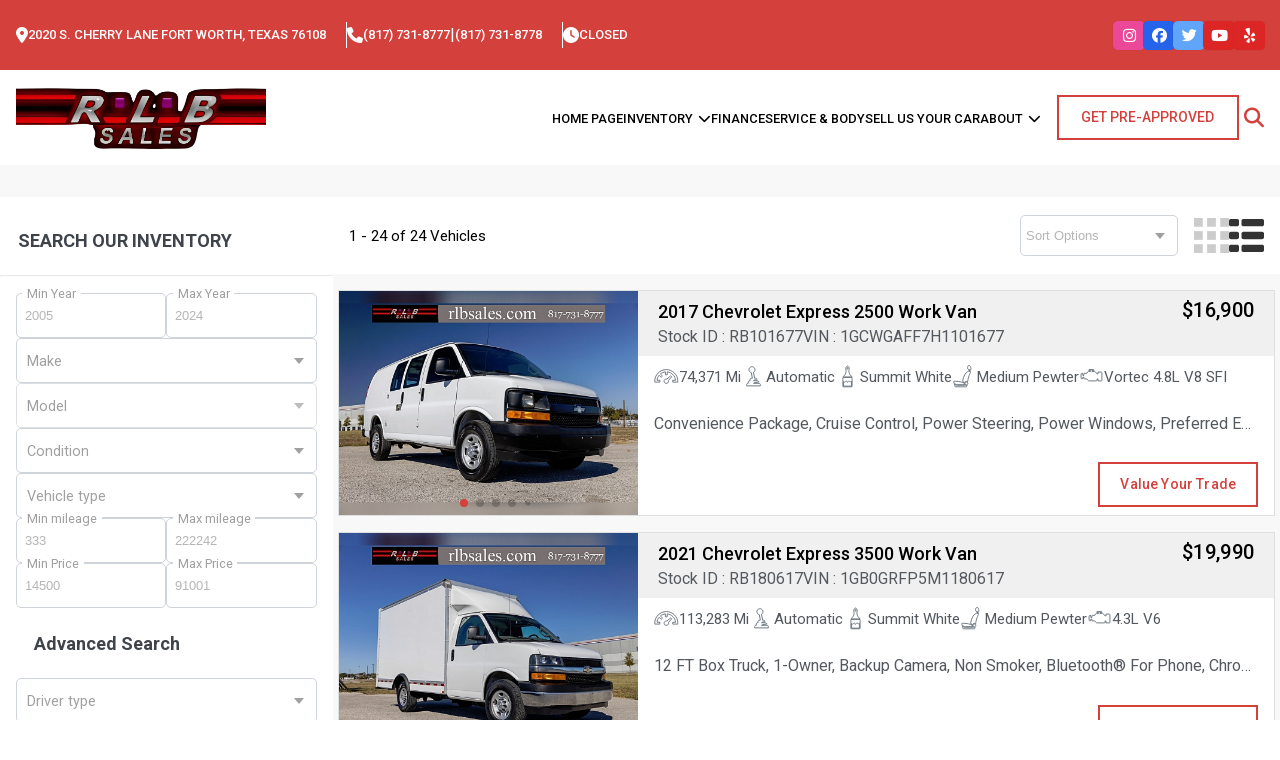

--- FILE ---
content_type: text/html; charset=UTF-8
request_url: https://rlbsales.com/all-inventory/?jsf=jet-engine&meta=make:Bentley
body_size: 31080
content:
<!doctype html>
<html lang="en-US">

<head>
    <meta charset="UTF-8">
    <meta name="viewport" content="width=device-width, initial-scale=1, maximum-scale=1, user-scalable=no">
    <link rel="profile" href="https://gmpg.org/xfn/11">
    <meta name='robots' content='max-image-preview:large' />
	<style>img:is([sizes="auto" i], [sizes^="auto," i]) { contain-intrinsic-size: 3000px 1500px }</style>
	<title>All &#8211; Inventory</title><meta name="description" content=""><meta name="keywords" content=""><meta name="robots" content="index, follow"><link rel="canonical" href="https://rlbsales.com/all-inventory/"><meta property="og:title" content="All &#8211; Inventory"><meta property="og:description" content=""><meta property="og:image" content="https://cdn-websites.autodealersdigital.com/images/103212/logo/header_logo_67bc8f7598aa1.webp"><meta property="og:url" content="https://rlbsales.com/all-inventory/"><meta name="twitter:card" content="summary"><meta name="twitter:title" content="All &#8211; Inventory"><meta name="twitter:description" content=""><meta name="twitter:image" content="https://cdn-websites.autodealersdigital.com/images/103212/logo/header_logo_67bc8f7598aa1.webp"><meta property="og:type" content="website"><meta property="og:locale" content="en_US"><link rel='dns-prefetch' href='//cdn-tradein.carfax.ca' />
<link rel='dns-prefetch' href='//cdnjs.cloudflare.com' />
<script type="text/javascript">
/* <![CDATA[ */
window._wpemojiSettings = {"baseUrl":"https:\/\/s.w.org\/images\/core\/emoji\/16.0.1\/72x72\/","ext":".png","svgUrl":"https:\/\/s.w.org\/images\/core\/emoji\/16.0.1\/svg\/","svgExt":".svg","source":{"concatemoji":"https:\/\/rlbsales.com\/wp-includes\/js\/wp-emoji-release.min.js?ver=6.8.3"}};
/*! This file is auto-generated */
!function(s,n){var o,i,e;function c(e){try{var t={supportTests:e,timestamp:(new Date).valueOf()};sessionStorage.setItem(o,JSON.stringify(t))}catch(e){}}function p(e,t,n){e.clearRect(0,0,e.canvas.width,e.canvas.height),e.fillText(t,0,0);var t=new Uint32Array(e.getImageData(0,0,e.canvas.width,e.canvas.height).data),a=(e.clearRect(0,0,e.canvas.width,e.canvas.height),e.fillText(n,0,0),new Uint32Array(e.getImageData(0,0,e.canvas.width,e.canvas.height).data));return t.every(function(e,t){return e===a[t]})}function u(e,t){e.clearRect(0,0,e.canvas.width,e.canvas.height),e.fillText(t,0,0);for(var n=e.getImageData(16,16,1,1),a=0;a<n.data.length;a++)if(0!==n.data[a])return!1;return!0}function f(e,t,n,a){switch(t){case"flag":return n(e,"\ud83c\udff3\ufe0f\u200d\u26a7\ufe0f","\ud83c\udff3\ufe0f\u200b\u26a7\ufe0f")?!1:!n(e,"\ud83c\udde8\ud83c\uddf6","\ud83c\udde8\u200b\ud83c\uddf6")&&!n(e,"\ud83c\udff4\udb40\udc67\udb40\udc62\udb40\udc65\udb40\udc6e\udb40\udc67\udb40\udc7f","\ud83c\udff4\u200b\udb40\udc67\u200b\udb40\udc62\u200b\udb40\udc65\u200b\udb40\udc6e\u200b\udb40\udc67\u200b\udb40\udc7f");case"emoji":return!a(e,"\ud83e\udedf")}return!1}function g(e,t,n,a){var r="undefined"!=typeof WorkerGlobalScope&&self instanceof WorkerGlobalScope?new OffscreenCanvas(300,150):s.createElement("canvas"),o=r.getContext("2d",{willReadFrequently:!0}),i=(o.textBaseline="top",o.font="600 32px Arial",{});return e.forEach(function(e){i[e]=t(o,e,n,a)}),i}function t(e){var t=s.createElement("script");t.src=e,t.defer=!0,s.head.appendChild(t)}"undefined"!=typeof Promise&&(o="wpEmojiSettingsSupports",i=["flag","emoji"],n.supports={everything:!0,everythingExceptFlag:!0},e=new Promise(function(e){s.addEventListener("DOMContentLoaded",e,{once:!0})}),new Promise(function(t){var n=function(){try{var e=JSON.parse(sessionStorage.getItem(o));if("object"==typeof e&&"number"==typeof e.timestamp&&(new Date).valueOf()<e.timestamp+604800&&"object"==typeof e.supportTests)return e.supportTests}catch(e){}return null}();if(!n){if("undefined"!=typeof Worker&&"undefined"!=typeof OffscreenCanvas&&"undefined"!=typeof URL&&URL.createObjectURL&&"undefined"!=typeof Blob)try{var e="postMessage("+g.toString()+"("+[JSON.stringify(i),f.toString(),p.toString(),u.toString()].join(",")+"));",a=new Blob([e],{type:"text/javascript"}),r=new Worker(URL.createObjectURL(a),{name:"wpTestEmojiSupports"});return void(r.onmessage=function(e){c(n=e.data),r.terminate(),t(n)})}catch(e){}c(n=g(i,f,p,u))}t(n)}).then(function(e){for(var t in e)n.supports[t]=e[t],n.supports.everything=n.supports.everything&&n.supports[t],"flag"!==t&&(n.supports.everythingExceptFlag=n.supports.everythingExceptFlag&&n.supports[t]);n.supports.everythingExceptFlag=n.supports.everythingExceptFlag&&!n.supports.flag,n.DOMReady=!1,n.readyCallback=function(){n.DOMReady=!0}}).then(function(){return e}).then(function(){var e;n.supports.everything||(n.readyCallback(),(e=n.source||{}).concatemoji?t(e.concatemoji):e.wpemoji&&e.twemoji&&(t(e.twemoji),t(e.wpemoji)))}))}((window,document),window._wpemojiSettings);
/* ]]> */
</script>

<style id='wp-emoji-styles-inline-css' type='text/css'>

	img.wp-smiley, img.emoji {
		display: inline !important;
		border: none !important;
		box-shadow: none !important;
		height: 1em !important;
		width: 1em !important;
		margin: 0 0.07em !important;
		vertical-align: -0.1em !important;
		background: none !important;
		padding: 0 !important;
	}
</style>
<link rel='stylesheet' id='wp-block-library-css' href='https://rlbsales.com/wp-includes/css/dist/block-library/style.min.css?ver=6.8.3' type='text/css' media='all' />
<style id='wp-block-library-theme-inline-css' type='text/css'>
.wp-block-audio :where(figcaption){color:#555;font-size:13px;text-align:center}.is-dark-theme .wp-block-audio :where(figcaption){color:#ffffffa6}.wp-block-audio{margin:0 0 1em}.wp-block-code{border:1px solid #ccc;border-radius:4px;font-family:Menlo,Consolas,monaco,monospace;padding:.8em 1em}.wp-block-embed :where(figcaption){color:#555;font-size:13px;text-align:center}.is-dark-theme .wp-block-embed :where(figcaption){color:#ffffffa6}.wp-block-embed{margin:0 0 1em}.blocks-gallery-caption{color:#555;font-size:13px;text-align:center}.is-dark-theme .blocks-gallery-caption{color:#ffffffa6}:root :where(.wp-block-image figcaption){color:#555;font-size:13px;text-align:center}.is-dark-theme :root :where(.wp-block-image figcaption){color:#ffffffa6}.wp-block-image{margin:0 0 1em}.wp-block-pullquote{border-bottom:4px solid;border-top:4px solid;color:currentColor;margin-bottom:1.75em}.wp-block-pullquote cite,.wp-block-pullquote footer,.wp-block-pullquote__citation{color:currentColor;font-size:.8125em;font-style:normal;text-transform:uppercase}.wp-block-quote{border-left:.25em solid;margin:0 0 1.75em;padding-left:1em}.wp-block-quote cite,.wp-block-quote footer{color:currentColor;font-size:.8125em;font-style:normal;position:relative}.wp-block-quote:where(.has-text-align-right){border-left:none;border-right:.25em solid;padding-left:0;padding-right:1em}.wp-block-quote:where(.has-text-align-center){border:none;padding-left:0}.wp-block-quote.is-large,.wp-block-quote.is-style-large,.wp-block-quote:where(.is-style-plain){border:none}.wp-block-search .wp-block-search__label{font-weight:700}.wp-block-search__button{border:1px solid #ccc;padding:.375em .625em}:where(.wp-block-group.has-background){padding:1.25em 2.375em}.wp-block-separator.has-css-opacity{opacity:.4}.wp-block-separator{border:none;border-bottom:2px solid;margin-left:auto;margin-right:auto}.wp-block-separator.has-alpha-channel-opacity{opacity:1}.wp-block-separator:not(.is-style-wide):not(.is-style-dots){width:100px}.wp-block-separator.has-background:not(.is-style-dots){border-bottom:none;height:1px}.wp-block-separator.has-background:not(.is-style-wide):not(.is-style-dots){height:2px}.wp-block-table{margin:0 0 1em}.wp-block-table td,.wp-block-table th{word-break:normal}.wp-block-table :where(figcaption){color:#555;font-size:13px;text-align:center}.is-dark-theme .wp-block-table :where(figcaption){color:#ffffffa6}.wp-block-video :where(figcaption){color:#555;font-size:13px;text-align:center}.is-dark-theme .wp-block-video :where(figcaption){color:#ffffffa6}.wp-block-video{margin:0 0 1em}:root :where(.wp-block-template-part.has-background){margin-bottom:0;margin-top:0;padding:1.25em 2.375em}
</style>
<style id='classic-theme-styles-inline-css' type='text/css'>
/*! This file is auto-generated */
.wp-block-button__link{color:#fff;background-color:#32373c;border-radius:9999px;box-shadow:none;text-decoration:none;padding:calc(.667em + 2px) calc(1.333em + 2px);font-size:1.125em}.wp-block-file__button{background:#32373c;color:#fff;text-decoration:none}
</style>
<style id='global-styles-inline-css' type='text/css'>
:root{--wp--preset--aspect-ratio--square: 1;--wp--preset--aspect-ratio--4-3: 4/3;--wp--preset--aspect-ratio--3-4: 3/4;--wp--preset--aspect-ratio--3-2: 3/2;--wp--preset--aspect-ratio--2-3: 2/3;--wp--preset--aspect-ratio--16-9: 16/9;--wp--preset--aspect-ratio--9-16: 9/16;--wp--preset--color--black: #000000;--wp--preset--color--cyan-bluish-gray: #abb8c3;--wp--preset--color--white: #ffffff;--wp--preset--color--pale-pink: #f78da7;--wp--preset--color--vivid-red: #cf2e2e;--wp--preset--color--luminous-vivid-orange: #ff6900;--wp--preset--color--luminous-vivid-amber: #fcb900;--wp--preset--color--light-green-cyan: #7bdcb5;--wp--preset--color--vivid-green-cyan: #00d084;--wp--preset--color--pale-cyan-blue: #8ed1fc;--wp--preset--color--vivid-cyan-blue: #0693e3;--wp--preset--color--vivid-purple: #9b51e0;--wp--preset--gradient--vivid-cyan-blue-to-vivid-purple: linear-gradient(135deg,rgba(6,147,227,1) 0%,rgb(155,81,224) 100%);--wp--preset--gradient--light-green-cyan-to-vivid-green-cyan: linear-gradient(135deg,rgb(122,220,180) 0%,rgb(0,208,130) 100%);--wp--preset--gradient--luminous-vivid-amber-to-luminous-vivid-orange: linear-gradient(135deg,rgba(252,185,0,1) 0%,rgba(255,105,0,1) 100%);--wp--preset--gradient--luminous-vivid-orange-to-vivid-red: linear-gradient(135deg,rgba(255,105,0,1) 0%,rgb(207,46,46) 100%);--wp--preset--gradient--very-light-gray-to-cyan-bluish-gray: linear-gradient(135deg,rgb(238,238,238) 0%,rgb(169,184,195) 100%);--wp--preset--gradient--cool-to-warm-spectrum: linear-gradient(135deg,rgb(74,234,220) 0%,rgb(151,120,209) 20%,rgb(207,42,186) 40%,rgb(238,44,130) 60%,rgb(251,105,98) 80%,rgb(254,248,76) 100%);--wp--preset--gradient--blush-light-purple: linear-gradient(135deg,rgb(255,206,236) 0%,rgb(152,150,240) 100%);--wp--preset--gradient--blush-bordeaux: linear-gradient(135deg,rgb(254,205,165) 0%,rgb(254,45,45) 50%,rgb(107,0,62) 100%);--wp--preset--gradient--luminous-dusk: linear-gradient(135deg,rgb(255,203,112) 0%,rgb(199,81,192) 50%,rgb(65,88,208) 100%);--wp--preset--gradient--pale-ocean: linear-gradient(135deg,rgb(255,245,203) 0%,rgb(182,227,212) 50%,rgb(51,167,181) 100%);--wp--preset--gradient--electric-grass: linear-gradient(135deg,rgb(202,248,128) 0%,rgb(113,206,126) 100%);--wp--preset--gradient--midnight: linear-gradient(135deg,rgb(2,3,129) 0%,rgb(40,116,252) 100%);--wp--preset--font-size--small: 13px;--wp--preset--font-size--medium: 20px;--wp--preset--font-size--large: 36px;--wp--preset--font-size--x-large: 42px;--wp--preset--spacing--20: 0.44rem;--wp--preset--spacing--30: 0.67rem;--wp--preset--spacing--40: 1rem;--wp--preset--spacing--50: 1.5rem;--wp--preset--spacing--60: 2.25rem;--wp--preset--spacing--70: 3.38rem;--wp--preset--spacing--80: 5.06rem;--wp--preset--shadow--natural: 6px 6px 9px rgba(0, 0, 0, 0.2);--wp--preset--shadow--deep: 12px 12px 50px rgba(0, 0, 0, 0.4);--wp--preset--shadow--sharp: 6px 6px 0px rgba(0, 0, 0, 0.2);--wp--preset--shadow--outlined: 6px 6px 0px -3px rgba(255, 255, 255, 1), 6px 6px rgba(0, 0, 0, 1);--wp--preset--shadow--crisp: 6px 6px 0px rgba(0, 0, 0, 1);}:where(.is-layout-flex){gap: 0.5em;}:where(.is-layout-grid){gap: 0.5em;}body .is-layout-flex{display: flex;}.is-layout-flex{flex-wrap: wrap;align-items: center;}.is-layout-flex > :is(*, div){margin: 0;}body .is-layout-grid{display: grid;}.is-layout-grid > :is(*, div){margin: 0;}:where(.wp-block-columns.is-layout-flex){gap: 2em;}:where(.wp-block-columns.is-layout-grid){gap: 2em;}:where(.wp-block-post-template.is-layout-flex){gap: 1.25em;}:where(.wp-block-post-template.is-layout-grid){gap: 1.25em;}.has-black-color{color: var(--wp--preset--color--black) !important;}.has-cyan-bluish-gray-color{color: var(--wp--preset--color--cyan-bluish-gray) !important;}.has-white-color{color: var(--wp--preset--color--white) !important;}.has-pale-pink-color{color: var(--wp--preset--color--pale-pink) !important;}.has-vivid-red-color{color: var(--wp--preset--color--vivid-red) !important;}.has-luminous-vivid-orange-color{color: var(--wp--preset--color--luminous-vivid-orange) !important;}.has-luminous-vivid-amber-color{color: var(--wp--preset--color--luminous-vivid-amber) !important;}.has-light-green-cyan-color{color: var(--wp--preset--color--light-green-cyan) !important;}.has-vivid-green-cyan-color{color: var(--wp--preset--color--vivid-green-cyan) !important;}.has-pale-cyan-blue-color{color: var(--wp--preset--color--pale-cyan-blue) !important;}.has-vivid-cyan-blue-color{color: var(--wp--preset--color--vivid-cyan-blue) !important;}.has-vivid-purple-color{color: var(--wp--preset--color--vivid-purple) !important;}.has-black-background-color{background-color: var(--wp--preset--color--black) !important;}.has-cyan-bluish-gray-background-color{background-color: var(--wp--preset--color--cyan-bluish-gray) !important;}.has-white-background-color{background-color: var(--wp--preset--color--white) !important;}.has-pale-pink-background-color{background-color: var(--wp--preset--color--pale-pink) !important;}.has-vivid-red-background-color{background-color: var(--wp--preset--color--vivid-red) !important;}.has-luminous-vivid-orange-background-color{background-color: var(--wp--preset--color--luminous-vivid-orange) !important;}.has-luminous-vivid-amber-background-color{background-color: var(--wp--preset--color--luminous-vivid-amber) !important;}.has-light-green-cyan-background-color{background-color: var(--wp--preset--color--light-green-cyan) !important;}.has-vivid-green-cyan-background-color{background-color: var(--wp--preset--color--vivid-green-cyan) !important;}.has-pale-cyan-blue-background-color{background-color: var(--wp--preset--color--pale-cyan-blue) !important;}.has-vivid-cyan-blue-background-color{background-color: var(--wp--preset--color--vivid-cyan-blue) !important;}.has-vivid-purple-background-color{background-color: var(--wp--preset--color--vivid-purple) !important;}.has-black-border-color{border-color: var(--wp--preset--color--black) !important;}.has-cyan-bluish-gray-border-color{border-color: var(--wp--preset--color--cyan-bluish-gray) !important;}.has-white-border-color{border-color: var(--wp--preset--color--white) !important;}.has-pale-pink-border-color{border-color: var(--wp--preset--color--pale-pink) !important;}.has-vivid-red-border-color{border-color: var(--wp--preset--color--vivid-red) !important;}.has-luminous-vivid-orange-border-color{border-color: var(--wp--preset--color--luminous-vivid-orange) !important;}.has-luminous-vivid-amber-border-color{border-color: var(--wp--preset--color--luminous-vivid-amber) !important;}.has-light-green-cyan-border-color{border-color: var(--wp--preset--color--light-green-cyan) !important;}.has-vivid-green-cyan-border-color{border-color: var(--wp--preset--color--vivid-green-cyan) !important;}.has-pale-cyan-blue-border-color{border-color: var(--wp--preset--color--pale-cyan-blue) !important;}.has-vivid-cyan-blue-border-color{border-color: var(--wp--preset--color--vivid-cyan-blue) !important;}.has-vivid-purple-border-color{border-color: var(--wp--preset--color--vivid-purple) !important;}.has-vivid-cyan-blue-to-vivid-purple-gradient-background{background: var(--wp--preset--gradient--vivid-cyan-blue-to-vivid-purple) !important;}.has-light-green-cyan-to-vivid-green-cyan-gradient-background{background: var(--wp--preset--gradient--light-green-cyan-to-vivid-green-cyan) !important;}.has-luminous-vivid-amber-to-luminous-vivid-orange-gradient-background{background: var(--wp--preset--gradient--luminous-vivid-amber-to-luminous-vivid-orange) !important;}.has-luminous-vivid-orange-to-vivid-red-gradient-background{background: var(--wp--preset--gradient--luminous-vivid-orange-to-vivid-red) !important;}.has-very-light-gray-to-cyan-bluish-gray-gradient-background{background: var(--wp--preset--gradient--very-light-gray-to-cyan-bluish-gray) !important;}.has-cool-to-warm-spectrum-gradient-background{background: var(--wp--preset--gradient--cool-to-warm-spectrum) !important;}.has-blush-light-purple-gradient-background{background: var(--wp--preset--gradient--blush-light-purple) !important;}.has-blush-bordeaux-gradient-background{background: var(--wp--preset--gradient--blush-bordeaux) !important;}.has-luminous-dusk-gradient-background{background: var(--wp--preset--gradient--luminous-dusk) !important;}.has-pale-ocean-gradient-background{background: var(--wp--preset--gradient--pale-ocean) !important;}.has-electric-grass-gradient-background{background: var(--wp--preset--gradient--electric-grass) !important;}.has-midnight-gradient-background{background: var(--wp--preset--gradient--midnight) !important;}.has-small-font-size{font-size: var(--wp--preset--font-size--small) !important;}.has-medium-font-size{font-size: var(--wp--preset--font-size--medium) !important;}.has-large-font-size{font-size: var(--wp--preset--font-size--large) !important;}.has-x-large-font-size{font-size: var(--wp--preset--font-size--x-large) !important;}
:where(.wp-block-post-template.is-layout-flex){gap: 1.25em;}:where(.wp-block-post-template.is-layout-grid){gap: 1.25em;}
:where(.wp-block-columns.is-layout-flex){gap: 2em;}:where(.wp-block-columns.is-layout-grid){gap: 2em;}
:root :where(.wp-block-pullquote){font-size: 1.5em;line-height: 1.6;}
</style>
<link rel='stylesheet' id='add_style-css' href='https://rlbsales.com/wp-content/themes/website-theme-wp-v2-child/style.css?ver=1.0.0' type='text/css' media='all' />
<link rel='stylesheet' id='fontAwesome-css' href='https://cdnjs.cloudflare.com/ajax/libs/font-awesome/6.7.2/css/all.min.css?ver=1.0.0' type='text/css' media='all' />
<link rel='stylesheet' id='main_stylesheet-css' href='https://rlbsales.com/wp-content/themes/website-theme-wp-v2/assets/gulp/build/css/main.css?ver=1.0.0' type='text/css' media='all' />
<link rel='stylesheet' id='page_stylesheet-css' href='https://rlbsales.com/wp-content/themes/website-theme-wp-v2/assets/gulp/build/css/page.css?ver=1.0.0' type='text/css' media='all' />
<link rel='stylesheet' id='vehicles-style-css' href='https://rlbsales.com/wp-content/themes/website-theme-wp-v2/assets/gulp/build/css/inventory.css?ver=6.8.3' type='text/css' media='all' />
<link rel='stylesheet' id='v12-child-css' href='https://rlbsales.com/wp-content/themes/website-theme-wp-v2-child/style.css?ver=1.0.0' type='text/css' media='all' />
<link rel='stylesheet' id='v12-child-custom-css' href='https://rlbsales.com/wp-content/themes/website-theme-wp-v2-child/assets/css/child.css?ver=1.0.0' type='text/css' media='all' />
<script type="text/javascript" src="https://rlbsales.com/wp-includes/js/jquery/jquery.min.js?ver=3.7.1" id="jquery-core-js"></script>
<script type="text/javascript" src="https://rlbsales.com/wp-includes/js/jquery/jquery-migrate.min.js?ver=3.4.1" id="jquery-migrate-js"></script>
<script type="text/javascript" src="https://rlbsales.com/wp-content/themes/website-theme-wp-v2/assets/gulp/build/js/main.js?ver=1.0.0" id="main_script-js"></script>
<script type="text/javascript" src="https://rlbsales.com/wp-content/themes/website-theme-wp-v2/assets/gulp/build/js/page.js?ver=1.0.0" id="page_script-js"></script>
<link rel="https://api.w.org/" href="https://rlbsales.com/wp-json/" /><link rel="alternate" title="JSON" type="application/json" href="https://rlbsales.com/wp-json/wp/v2/pages/471" /><link rel="EditURI" type="application/rsd+xml" title="RSD" href="https://rlbsales.com/xmlrpc.php?rsd" />
<link rel="canonical" href="https://rlbsales.com/all-inventory/" />
<link rel='shortlink' href='https://rlbsales.com/?p=471' />
<link rel="alternate" title="oEmbed (JSON)" type="application/json+oembed" href="https://rlbsales.com/wp-json/oembed/1.0/embed?url=https%3A%2F%2Frlbsales.com%2Fall-inventory%2F" />
<link rel="alternate" title="oEmbed (XML)" type="text/xml+oembed" href="https://rlbsales.com/wp-json/oembed/1.0/embed?url=https%3A%2F%2Frlbsales.com%2Fall-inventory%2F&#038;format=xml" />
<link rel="shortcut icon" href="https://cdn-websites.autodealersdigital.com/images/103212/logo/favicon_67bc8f770701b.webp" />        <!-- Google tag (gtag.js) - Google Analytics -->
        <script async src="https://www.googletagmanager.com/gtag/js?id=G-26PV9JPPBP"></script>
        <script>
        window.dataLayer = window.dataLayer || [];
        function gtag(){dataLayer.push(arguments);}
        gtag('js', new Date());

        gtag('config', 'G-26PV9JPPBP');
        </script>
                <style>
        :root {
            --layout-width: 1420px;
            --primary-color: #d4403c;
            --modified-color: var(--primary-color);
            --font-family: "Roboto", sans-serif;
            --on-primary-color: #ffffff;
            --second-color: #ffffff;
            --on-second-color: #000000;
            --text-color: #54595f;
            --background-color: #f8f8f8;
            --on-background-color: #000000;
            --normal-font-weight: normal;
            --simi-bold-font-weight: 600;
            --bold-font-weight: bold;
            --button-height: 45px;
            --button-font-size: 14px;
            --text-line-height: 1.5;

            /* Header Wood */
            --wood-color: #48200A;
            --header-wood-text-color: #ffffff;
            /* nav bar : main menu holder styles */
            --header-background-color: #fff;
            --header-text-color: #000;
            --header-active-text-color: var(--primary-color);
            --header-hover-text-color: var(--primary-color);

            /* Get pre-approved action */
            --header-action-background-color: #FFFFFF00;
            --header-action-text-color: var(--primary-color);
            --header-action-border-color: var(--primary-color);

            /* Top bar: top bar styles */
            --top-bar-background-color: #d4403c;
            --top-bar-text-color: #fff;

            /* Footer colors */
            --footer-background-color: #000;
            --footer-text-color: #FFF;
        }
    </style>
    </head>

<body class="wp-singular page-template page-template-templates page-template-inventory-page page-template-templatesinventory-page-php page page-id-471 wp-theme-website-theme-wp-v2 wp-child-theme-website-theme-wp-v2-child  page_all-inventory template5">
<!-- Google Tag Manager -->
<script>(function(w,d,s,l,i){w[l]=w[l]||[];w[l].push({'gtm.start':
            new Date().getTime(),event:'gtm.js'});var f=d.getElementsByTagName(s)[0],
        j=d.createElement(s),dl=l!='dataLayer'?'&l='+l:'';j.async=true;j.src=
        'https://www.googletagmanager.com/gtm.js?id='+i+dl;f.parentNode.insertBefore(j,f);
    })(window,document,'script','dataLayer','GTM-P6RJC68M');</script>
<!-- End Google Tag Manager --><div id="page" class="site">
        <div class="header-layout2 header_container_main">
        <header class="header-layout-2 home-section-header website-header website-header-normal with-top-bar mx-auto relative w-full box-border">

    <div class="website-top-bar">
        <div class="top-bar-items-holder">
            <div class="website-top-bar-list">
                    <div class="website-top-bar-list-item">
        <i class="fa-solid fa-location-dot text-[var(--top-bar-text-color)]"></i>
        <a target="_blank"
           href="https://www.google.com/maps/place/2020%20S.%20Cherry%20Lane%20Fort%20Worth,%20Texas%2076108">2020 S. Cherry Lane Fort Worth, Texas 76108</a>
    </div>
                        <div class="website-top-bar-list-item">
                            <i class="fa-solid fa-phone text-[var(--top-bar-text-color)]"></i>
                                                            <a class="dealerInfo-phone" href="tel:(817) 731-8777">
                                    (817) 731-8777                                </a>
                                                                                        <span class="text-white"> | </span>
                                                                                        <a class="dealerInfo-phone" href="tel:(817) 731-8778">
                                    (817) 731-8778                                </a>
                                                    </div>
                                        <div class="website-top-bar-list-item">
        <i class="fa-solid fa-clock text-[var(--top-bar-text-color)]"></i>
        <a href="/contact-us">
                            CLOSED                    </a>
    </div>
            </div>
                <div class=" social-action-icons">
        <ul class="social-icons-list">
                                <li class="social-icon">
                        <a title="instagram" target="_blank" class="icon-instagram"
                            href="https://www.instagram.com/rlbsales/">
                            <i class="fa-brands fa-instagram text-white"></i></a>
                    </li>
                                <li class="social-icon">
                        <a title="facebook" target="_blank" class="icon-facebook"
                            href="https://www.facebook.com/RLBSales/">
                            <i class="fa-brands fa-facebook text-white"></i></a>
                    </li>
                                <li class="social-icon">
                        <a title="twitter" target="_blank" class="icon-twitter"
                            href="https://twitter.com/RLBSalesLeasing">
                            <i class="fa-brands fa-twitter text-white"></i></a>
                    </li>
                                <li class="social-icon">
                        <a title="youtube" target="_blank" class="icon-youtube"
                            href="https://www.youtube.com/user/rlbsales/">
                            <i class="fa-brands fa-youtube text-white"></i></a>
                    </li>
                                <li class="social-icon">
                        <a title="yelp" target="_blank" class="icon-yelp"
                            href="https://www.yelp.com/biz/rlb-sales-fort-worth/">
                            <i class="fa-brands fa-yelp text-white"></i></a>
                    </li>
                    </ul>
    </div>
        </div>
    </div>
    <div class="website-header-container flex justify-center items-center mx-auto py-2 px-0 h-[70px] lg:h-[95px] box-border">
        <div class="website-navbar">
            <input class="hidden" id="drawer-input" type="checkbox">
            <label for="drawer-input" class="drawer-open">
                <span></span>
            </label>
            <div class="nav-overlay"></div>

            <div class="website-nav-logo">
                <a href="https://rlbsales.com" class="website-logo notranslate">
                    <img src="https://cdn-websites.autodealersdigital.com/images/103212/logo/header_logo_67bc8f7598aa1.webp" alt="RLB Sales">                </a>
            </div>
            <div class="website-nav-items">
                <div class="menu-main-menu-container"><ul id="menu-main-menu" class="website-items"><li id="menu-item-1406" class="menu-item menu-item-type-post_type menu-item-object-page menu-item-home menu-item-1406"><a href="https://rlbsales.com/">Home Page</a></li>
<li id="menu-item-1407" class="menu-item menu-item-type-custom menu-item-object-custom current-menu-ancestor current-menu-parent menu-item-has-children menu-item-1407"><a href="#">Inventory</a>
<ul class="sub-menu">
	<li id="menu-item-1412" class="menu-item menu-item-type-post_type menu-item-object-page current-menu-item page_item page-item-471 current_page_item menu-item-1412"><a href="https://rlbsales.com/all-inventory/" aria-current="page">Shop</a></li>
	<li id="menu-item-1413" class="menu-item menu-item-type-post_type menu-item-object-page menu-item-1413"><a href="https://rlbsales.com/locate-a-car/">Locate a car</a></li>
</ul>
</li>
<li id="menu-item-1408" class="menu-item menu-item-type-post_type menu-item-object-page menu-item-1408"><a href="https://rlbsales.com/credit-application/">Finance</a></li>
<li id="menu-item-1409" class="menu-item menu-item-type-post_type menu-item-object-page menu-item-1409"><a href="https://rlbsales.com/service-body/">Service &#038; body</a></li>
<li id="menu-item-1410" class="menu-item menu-item-type-post_type menu-item-object-page menu-item-1410"><a href="https://rlbsales.com/sell-us-your-car/">Sell us your car</a></li>
<li id="menu-item-1411" class="menu-item menu-item-type-custom menu-item-object-custom menu-item-has-children menu-item-1411"><a target="_blank">About</a>
<ul class="sub-menu">
	<li id="menu-item-1414" class="menu-item menu-item-type-post_type menu-item-object-page menu-item-1414"><a href="https://rlbsales.com/about-us/">About</a></li>
	<li id="menu-item-1415" class="menu-item menu-item-type-post_type menu-item-object-page menu-item-1415"><a href="https://rlbsales.com/meet-the-staff/">Meet the Staff</a></li>
	<li id="menu-item-1416" class="menu-item menu-item-type-post_type menu-item-object-page menu-item-1416"><a href="https://rlbsales.com/contact-us/">Contact Us</a></li>
	<li id="menu-item-1417" class="menu-item menu-item-type-post_type menu-item-object-page menu-item-1417"><a href="https://rlbsales.com/privacy-policy/">Privacy Policy</a></li>
	<li id="menu-item-1418" class="menu-item menu-item-type-custom menu-item-object-custom menu-item-1418"><a target="_blank" href="http://www.rlbcommercialsales.com/">Other location</a></li>
</ul>
</li>
</ul></div>            </div>
                <div class="website-nav-button website-nav-action">
        <div class="anim-layer"></div>
                    <a href="/credit-application" class="v12-button">GET PRE-APPROVED</a>
            </div>
                            <section class="search-header order-1 !bg-transparent">
        <input class="hidden" id="search-header-input" type="checkbox">
        <label for="search-header-input" class="text-[20px] cursor-pointer"><i class="fas fa-search text-[var(--primary-color)]"></i></label>
        <label for="search-header-input" class=" overlay-search-header overlay overlay-popup z-99999 hidden" id="popupOverlay">
            <div class="popup-search-header bg-transparent absolute w-full h-full m-auto" id="popup">
                <label for="search-header-input">
                    <span class="close-btn-popup flex items-center justify-center bg-white rounded-[100%] w-[35px] h-[35px] !text-[30px]">&times;</span>
                </label>
                <div class="search-form-holder">
    <form action="/all-inventory/"  method="GET"  class="simple-search-form">
        <div class="search_form_holder relative">
            <input type="text" name="search" placeholder="search"/>
            <button type="submit" name="submit" class="absolute border-none right-2 bg-transparent !max-w-fit !min-w-fit cursor-pointer" >
                <img width="30px" src="https://rlbsales.com/wp-content/themes/website-theme-wp-v2/assets/icons/global/search-svg.svg" alt="">
            </button>
        </div>
    </form>
</div>            </div>
        </label>
    </section>
        </div>
    </div>

</header>    </div>

    <section class="mobile-filter-action-holder">
        <div class="mobile-filter-title">
            Search our inventory
            <hr class="mobile-filter-tilte-divider"/>
        </div>
        <div class="mobile-filter-open-canvas-icon">FILTER <i class="fa fa-filter" aria-hidden="true"></i></div>
    </section>
        <section class="banner-action-holder">
            </section>

  


<section class="inventory-section inventory-listing-layout-1"
    data_single-meta=all>
    <div class="listing-inventory-container listing-inventory-container-layout-1">
        <div class="filter-promotion-holder">
            <!-- Side bar Filter Holder Start -->
<div class="side-bar-filter-holder filter-hided side-bar-filter-holder-vertical">
<div class="filter-title-holder">
    <h4 class="filter-title">SEARCH OUR INVENTORY</h4>
    <div class="mobile-filter-close-canvas-icon">
        <i class="fas fa-times"></i>
    </div>
</div>
<hr class="filter-title-divider" />
<div class="filter-options">
            <div class="filter-input-holder filter-action-holder">
            <a id="clear" class="filter-action v12-button hide-block">Clear</a>
            <a id="searchbtn" class="filter-action v12-button hide-block">Search</a>
            <!-- <button class="filter-action v12-button ">Filter</button> -->
        </div>
            <!-- Filter By Year Start -->
        <div class="filter-input-holder">
            <div id="year-holder" class="filter-input-row">
                <div class="filter-input-holder">
                    <input class="min filter-input" type="text" name="min-years" id="min-year"
                        value="2005"
                        oninput="validateYearInput(this)"  />
                    <label for="min-year" class="floating-label">Min Year</label>
                </div>
                <div class="filter-input-holder">
                    <input class="max filter-input" type="text" name="max-years" id="max-year"
                        value="2024"
                        oninput="validateYearInput(this)"  />
                    <label for="max-year" class="floating-label">Max Year</label>
                </div>
            </div>
        </div>
        <!-- Filter By Year End -->
    
    <!-- Filter By Make Start -->
    <div class="filter-input-holder">
        <select class="filter-input notranslate" name="v-make" id="v-make">
            <option value="">All</option>
            <option value="Chevrolet">Chevrolet</option><option value="Cobalt">Cobalt</option><option value="Ford">Ford</option><option value="GMC">GMC</option><option value="Ram">Ram</option><option value="Tiffin">Tiffin</option><option value="Toyota">Toyota</option>        </select>
        <label for="v-make" class="floating-label">Make</label>
    </div>
    <!-- Filter By Make End -->

    <!-- Filter By Model Start -->
    <div class="filter-input-holder">
        <select class="filter-input notranslate" name="v-model" id="v-model" disabled>
            <option value="">All</option>
                    </select>
        <label for="v-model" class="floating-label">Model</label>
    </div>
    <!-- Filter By Model End -->

    <!-- Filtter by Condition Start -->
    <div class="filter-input-holder">
        <select class="filter-input" name="v-condition" id="v-condition">
            <option value="">All</option>
            <option value="10426">used</option>        </select>
        <label for="v-condition" class="floating-label">Condition</label>
    </div>
    <!-- Filter By Condition End -->

    <!-- Filter BY Vehicle Type Start -->
    <div class="filter-input-holder">
        <select class="filter-input" name="v-type" id="v-type">
            <option value="">All</option>
            <option value="Cargo Van">Cargo Van</option><option value="Chassis">Chassis</option><option value="Comm Pickup/Van">Comm Pickup/Van</option><option value="Commercial Truck">Commercial Truck</option><option value="Mini-Van">Mini-Van</option><option value="Pickup">Pickup</option><option value="SUV">SUV</option><option value="Truck">Truck</option>        </select>
        <label for="v-type" class="floating-label">Vehicle type</label>
    </div>
    <!-- Filter By Vehcile Type End -->
            <!-- Filter By mileage Start -->
        <div class="filter-input-holder">
            <div id="mileage-holder" class="filter-input-row">
                <div class="filter-input-holder">
                    <input type="text" name="min-mileage" id="min-mileage" class="min filter-input"
                        value="333"
                        oninput="validateNumericInput(this)" />
                    <label for="min-mileage" class="floating-label">Min mileage</label>
                </div>
                <div class="filter-input-holder">
                    <input type="text" name="max-mileage" id="max-mileage" class="max filter-input"
                        value="222242"
                        oninput="validateNumericInput(this)"  />
                    <label for="max-mileage" class="floating-label">Max mileage</label>
                </div>
            </div>
        </div>
        <!-- Filter By mileage End -->

        <!-- Filter By Price Start -->
        <div class="filter-input-holder">
            <div id="price-holder" class="filter-input-row">
                <div class="filter-input-holder">
                    <input type="text" name="min-price" id="min-price" class="min filter-input"
                        value="14500"
                        oninput="validateNumericInput(this)"  />
                    <label for="min-price" class="floating-label">Min Price</label>
                </div>
                <div class="filter-input-holder">
                    <input type="text" name="max-price" id="max-price" class="max filter-input"
                        value="91001"
                        oninput="validateNumericInput(this)"  />
                    <label for="max-price" class="floating-label">Max Price</label>
                </div>
            </div>
        </div>
        <!-- Filter By Price End -->

    
    <!-- Filter By Price End -->
    <!-- Filter advanced search -->
     <div class="filter-advanced-search">
        <div class="filter-title-holder">
            <h4 class="filter-title">Advanced Search</h4>
        </div>
                <!-- Filter By Driver type Start -->
        <div class="filter-input-holder input-holder-flex-with-3">
            <select class="filter-input" name="v-frive-type" id="v-drive-type">
                <option value="">All</option>
                <option value="4WD">4 Wheel Drive</option><option value="AWD">All Wheel Drive</option><option value="FWD">Front Wheel Drive</option><option value="RWD">Rear Wheel Drive</option>            </select>
            <label for="v-drive-type" class="floating-label">Driver type</label>
        </div>
        <!-- Filter By Driver type End -->

        <!-- Filter By Fuel type Start -->
        <div class="filter-input-holder input-holder-flex-with-3">
            <select class="filter-input" name="v-fuel-type" id="v-fuel-type">
                <option value="">All</option>
                <option value="39827">39827</option><option value="D">Diesel</option><option value="G">Gasoline</option><option value="Y">Gas/Electric Hybrid</option>            </select>
            <label for="v-fuel-type" class="floating-label">Fuel type</label>
        </div>
        <!-- Filter By Fuel type End -->

        <!-- Filter By Transmission Start -->
        <div class="filter-input-holder input-holder-flex-with-3">
            <select class="filter-input" name="v-transmission" id="v-transmission">
                <option value="">All</option>
                <option value="A">Automatic</option><option value="automatic">automatic</option><option value="CVT">CVT</option><option value="M">Manual</option>            </select>
            <label for="v-transmission" class="floating-label">Transmission</label>
        </div>
        <!-- Filter By Transmission End -->
        <!-- Filter By Engine Start -->
        <div class="filter-input-holder input-holder-flex-with-3">
            <select class="filter-input" name="v-engine" id="v-engine">
                <option value="">All</option>
                <option value="2.5L I4">2.5L I4</option><option value="3.5L V6 Flex Fuel">3.5L V6 Flex Fuel</option><option value="3.6L V6 24V VVT">3.6L V6 24V VVT</option><option value="3.7L V6 Ti-VCT 24V">3.7L V6 Ti-VCT 24V</option><option value="4.0L V6 DOHC VVT-i 24V">4.0L V6 DOHC VVT-i 24V</option><option value="4.3L V6">4.3L V6</option><option value="6.2L V8 EFI SOHC 16V Flex Fuel">6.2L V8 EFI SOHC 16V Flex Fuel</option><option value="6.6L V8">6.6L V8</option><option value="6.7L High Output Power Stroke V8 Diesel">6.7L High Output Power Stroke V8 Diesel</option><option value="6.7L POWER STROKE DSL">6.7L POWER STROKE DSL</option><option value="Caterpillar 7.2L I6 350hp Engine">Caterpillar 7.2L I6 350hp Engine</option><option value="EcoTec3 4.3L V6">EcoTec3 4.3L V6</option><option value="EcoTec3 5.3L V8">EcoTec3 5.3L V8</option><option value="Power Stroke 6.7L V8 DI 32V OHV Turbodiesel">Power Stroke 6.7L V8 DI 32V OHV Turbodiesel</option><option value="Vortec 4.8L V8 SFI">Vortec 4.8L V8 SFI</option>            </select>
            <label for="v-engine" class="floating-label">Engine</label>
        </div>
        <div class="filter-input-holder input-holder-flex-with-3">
            <input type="text" class="filter-input !w-full" name="vin" id="vin">
            <label for="vin" class="floating-label">VIN</label>
        </div>
        <!-- Filter By Engine End -->
             </div>
    

</div>
</div>
<!-- Side bar Filter Holder End -->
        </div>
        <div class="inventory-listing-holder layout-1-listing-holder ">

            <div class="count-sort-holder">
    <div class="count-holder" id="vehicles-count">
        1 - 24 of 24 Vehicles    </div>
    <div class="sort-holder">
        <select class="sort-input" name="v-option" id="v-option">
            <option value="">Sort Options</option>
            <option value="newly" >Newly Added</option><option value="year_asc" >Year (Low to High)</option><option value="year_desc" >Year (High to Low)</option><option value="make_asc" >Make (A to Z)</option><option value="make_desc" >Make (Z to A)</option><option value="model_asc" >Model (A to Z)</option><option value="model_desc" >Model (Z to A)</option><option value="price_asc" >Price (Low to High)</option><option value="price_desc" >Price (High to Low)</option><option value="mileage_asc" >Mileage (Low to High)</option><option value="mileage_desc" >Mileage (High to Low)</option><option value="sold_desc" >Sold Inventory First</option><option value="sold_asc" >Active Inventory First</option>        </select>
    </div>
    <div class="grid-holder xs-hidden">
        <a style="cursor:pointer"
           class="grid_style "></a>
        <a style="cursor:pointer"
           class="list_style  active"></a>
    </div>
</div>            <div class="listing-holder"
                id="vehicle-listing">
                            <div class="loading-overlay" style="display:none;">
                <div class="lds-ripple" bis_skin_checked="1">
                    <div bis_skin_checked="1"></div>
                    <div bis_skin_checked="1"></div>
                </div>
            </div>
            <div class="hidden monroneylabels_id" data-id=""></div>
            <div class="listing-vehicles-card inventory-card-1  listing-vehicles-card-1">
	<a href="/vehicles/10782616-2017-Chevrolet-Express 2500/" class="card-holder-link image-placeholder">
		<!-- listing images swiper start -->
		<div class="vehicles-swiper-images">
			<div class="vehicles-card-swiper">
				<div class="images-swiper-holder">
					<div class="swiper inventory-card-swiper">
						<div class="swiper-wrapper">
														
							<div class="swiper-slide">
								
								<img class="inventory-image" src="https://cdn-thumbor.autodealersdigital.com/unsafe/fit-in/1000x750/filters:upscale():max_bytes(500000):quality(100):fill(blur):sharpen(0.7,0.5,true):format(jpg)/103212/10782616/10782616_0.jpg" onerror="this.style.display='none'"
									 width="800" height="600" alt="">

							</div>
														
							<div class="swiper-slide">
								
								<img class="inventory-image" src="https://cdn-thumbor.autodealersdigital.com/unsafe/fit-in/1000x750/filters:upscale():max_bytes(500000):quality(100):fill(blur):sharpen(0.7,0.5,true):format(jpg)/103212/10782616/10782616_1.jpg" onerror="this.style.display='none'"
									 width="800" height="600" alt="">

							</div>
														
							<div class="swiper-slide">
								
								<img class="inventory-image" src="https://cdn-thumbor.autodealersdigital.com/unsafe/fit-in/1000x750/filters:upscale():max_bytes(500000):quality(100):fill(blur):sharpen(0.7,0.5,true):format(jpg)/103212/10782616/10782616_2.jpg" onerror="this.style.display='none'"
									 width="800" height="600" alt="">

							</div>
														
							<div class="swiper-slide">
								
								<img class="inventory-image" src="https://cdn-thumbor.autodealersdigital.com/unsafe/fit-in/1000x750/filters:upscale():max_bytes(500000):quality(100):fill(blur):sharpen(0.7,0.5,true):format(jpg)/103212/10782616/10782616_3.jpg" onerror="this.style.display='none'"
									 width="800" height="600" alt="">

							</div>
														
							<div class="swiper-slide">
								
								<img class="inventory-image" src="https://cdn-thumbor.autodealersdigital.com/unsafe/fit-in/1000x750/filters:upscale():max_bytes(500000):quality(100):fill(blur):sharpen(0.7,0.5,true):format(jpg)/103212/10782616/10782616_4.jpg" onerror="this.style.display='none'"
									 width="800" height="600" alt="">

							</div>
																				</div>
						<div class="swiper-pagination"></div>
					</div>
				</div>
			</div>
		</div>
		<!-- listing images end -->
	</a>

	<!-- listing info data start -->
	<div class="vehicles-data-info">
		<!-- title and price start -->
		<div class="title-price-holder">
			<div class="title-stock-vin-holder">
				<a href="/vehicles/10782616-2017-Chevrolet-Express 2500/">
					<div class="title-holder">
						<h4 class="vehicle-title">
							2017 Chevrolet Express 2500 Work Van						</h4>
					</div>
				</a>

								<div class="stock-vin-holder">
					<a href="/vehicles/10782616-2017-Chevrolet-Express 2500/">
						<div class="stock-holder">
							<p class="vehicle-stock">
								<span>Stock ID :</span>
								<span>RB101677</span>
							</p>
						</div>
					</a>
					<div class="vin-holder display-vin">
												<p class="vin-text vin">
							<span>VIN :</span>
							<span>1GCWGAFF7H1101677</span>
						</p>
										</div>
			</div>
					</div>
		<!-- Call function to get vehicle price -->
		<a href="/vehicles/10782616-2017-Chevrolet-Express 2500/">
			    <div class="price-holder">
                        <p class="display-price">
                                        $16,900                </p>
                </div>
    		</a>
	</div>
	<!-- title price end -->

	<!-- other data info start -->
	<div class="listing-other-info">

				<div class="inventory-action-holder">
						<div class="list-icon-info">
				<ul class="icons-list-info">
										<li class="icon-info-item">
						<img width="35" height="24"
							 src="https://rlbsales.com/wp-content/themes/website-theme-wp-v2/assets/icons/global/inventory-mileage-icon.svg"
							 alt="">
						<span>74,371 Mi</span>
					</li>
															<li class="icon-info-item">
						<img width="35" height="24"
							 src="https://rlbsales.com/wp-content/themes/website-theme-wp-v2/assets/icons/global/inventory-transmission-icon.svg"
							 alt="">
						<span>Automatic</span>
					</li>
															<li class="icon-info-item">
						<img width="35" height="24"
							 src="https://rlbsales.com/wp-content/themes/website-theme-wp-v2/assets/icons/global/inventory-factory-color-icon.svg"
							 alt="">
						<span> Summit White</span>
					</li>
															<li class="icon-info-item">
						<img width="35" height="24"
							 src="https://rlbsales.com/wp-content/themes/website-theme-wp-v2/assets/icons/global/interior-color.svg"
							 alt="">
						<span> Medium Pewter</span>
					</li>
															<li class="icon-info-item">
						<img width="35" height="24"
							 src="https://rlbsales.com/wp-content/themes/website-theme-wp-v2/assets/icons/global/inventory-engine-icon.svg"
							 alt="">
						<span> Vortec 4.8L V8 SFI</span>
					</li>
									</ul>
			</div>
				</div>

	<a href="/vehicles/10782616-2017-Chevrolet-Express 2500/" class="card-holder-link">

		<!-- sort description holder start -->
		<div class="short-description-holder">
			<p class="short-description">
				Convenience Package, Cruise Control, Power steering, Power windows, Preferred Equipment Group 1WT, Tilt Steering Wheel.Call us today! 817-731-8777.Clean CARFAX.RWD 6-Speed…			</p>
		</div>
		<!-- short discription end -->
	</a>
	<!-- listing budges ans buttons action holder start -->
	<div class="budge-actions-holder">
		    
    		<div class="item_badge carfax car_report_carfax">
			<a target="_blank" href="https://www.carfax.com/vehiclehistory/ar20/d7d3F_BiosPoVR36K2EzxqAj4MxwqFgjGykXSOULsrfBPWXnXOCNsDNhHTzNAQFxHjvH5kJ8-VfvjSI2rowhs5JVeXVpHSD7SNU" class="item carfax-snapshot-hover"
			   				   data-snapshotkey="u6hqAOIgLGpWLWkvNbY0siKMmNRG3LrRHN_55UiA5QAkP1rFJXTyBM5lIYj1SKQjRkW2zp9ryojf3DEyCPeyTJPYPYi8w0HbNlg"
			   >

									<img src="https://partnerstatic.carfax.com/img/valuebadge/fair.svg"
						 alt="Show Me the CARFAX Fair Value Badge"
						 onerror="this.style.display='none'">
				
			</a>
		</div>
	
    
                        
		<div class="listing-actions-holder">
			<div class="popup-overlay overlay wt_form_request_vin10782616" id="popupOverlay">
    <div class="popup" id="popup">
        <span class="closePopup" id="closePopup">&times;</span>
        <div class="popup-content">
                    <form id="acf-form" class="wt_form_request_vin" action="#" method="post">
            <input type="hidden" name="action" value="submit_acf_form">
            <input type="hidden" name="add_dealer" value="">
            <input type="hidden" name="form_type" value="wt_form_request_vin">
            <input type="hidden" id="acf_form_nonce" name="acf_form_nonce" value="4a67941130" /><input type="hidden" name="_wp_http_referer" value="/all-inventory/?jsf=jet-engine&#038;meta=make%3ABentley" />
            <h2>Request VIN</h2><div class="input_group hidden "><input value="15" type="hidden" name="type_id" id="wt_form_request_vin_type_id" class="form_input" placeholder="" ></div><div class="input_group hidden "><input value="" type="hidden" name="add_dealer" id="wt_form_request_vin_add_dealer" class="form_input" placeholder="" ></div><div class="input_group text "><input value="" type="text" name="first_name" id="wt_form_request_vin_first_name" class="form_input" placeholder="Full Name" required><label for="wt_form_request_vin_first_name" class="floating_label">Full Name<span class="asterisk">*</span></label><div class="required-error"></div></div><div class="input_group email "><input value="" type="email" name="email" id="wt_form_request_vin_email" class="form_input" placeholder="Email" required><label for="wt_form_request_vin_email" class="floating_label">Email<span class="asterisk">*</span></label><div class="required-error"></div></div><div class="input_group tel "><input value="" type="tel" name="phone" id="wt_form_request_vin_phone" class="form_input" placeholder="Phone Number" required><label for="wt_form_request_vin_phone" class="floating_label">Phone Number<span class="asterisk">*</span></label><div class="required-error"></div></div><div class="acf-form_grouped_fields"><span>How would you like to be contacted ?</span><div class="input_group checkbox "><input value="call" type="checkbox" name="options[how_would_you_like_to_be_contacted][]" id="wt_form_request_vin_options[how_would_you_like_to_be_contacted][]" class="form_input" placeholder="" ><label for="wt_form_request_vin_options[how_would_you_like_to_be_contacted][]" class="floating_label_checkbox">Call<span class="asterisk"></span></label><div class="required-error"></div></div><div class="input_group checkbox "><input value="sms" type="checkbox" name="options[how_would_you_like_to_be_contacted][]" id="wt_form_request_vin_options[how_would_you_like_to_be_contacted][]" class="form_input" placeholder="" ><label for="wt_form_request_vin_options[how_would_you_like_to_be_contacted][]" class="floating_label_checkbox">SMS<span class="asterisk"></span></label><div class="required-error"></div></div><div class="input_group checkbox "><input value="email" type="checkbox" name="options[how_would_you_like_to_be_contacted][]" id="wt_form_request_vin_options[how_would_you_like_to_be_contacted][]" class="form_input" placeholder="" ><label for="wt_form_request_vin_options[how_would_you_like_to_be_contacted][]" class="floating_label_checkbox">Email<span class="asterisk"></span></label><div class="required-error"></div></div></div><div class="input_group checkbox agreement"><input value="" type="checkbox" name="" id="wt_form_request_vin_" class="form_input" placeholder="" ><label for="wt_form_request_vin_" class="floating_label_checkbox">I give consent for RLB Sales to collect my contact details and to text or email me regarding this request, as well as for future company updates, appointment reminders, and customer service communications. Message frequency may vary. Message and data rates may apply. Text STOP to opt out at any time .<span class="asterisk"></span></label><div class="required-error"></div></div>
            <button type="button" id="submit-form" class="submit-form-wt_form_request_vin v12-button">
                Submit <i class="fas fa-spinner fa-spin loader d-none"></i></button>

        </form>

        <!-- <div id="form-message-"></div> -->


        <script>
            jQuery(document).ready(function($) {

                $('.submit-wt_form_availability,.submit-form_wt_form_trade_in,#submit-form_credit_application,#test_drive_btn, .submit-form-wt_form_request_vin').on('click', function(e) {
                    e.preventDefault();
                    var current_event = $(this);
                    var $form = $(this).closest('form');
                    var $submitBtn = $(this); // Use $(this) to reference the submit button directly

                    $submitBtn.prop('disabled', true);


                    if ($submitBtn.data('submitting')) {
                        return; // Exit if already submitting
                    }

                    $submitBtn.prop('disabled', true).css('pointer-events', 'none').data('submitting', true);

                    var form_valid = true;
                    $form.find('.required-error').remove();

                    $form.find('[required]').each(function() {
                        var $this = $(this);
                        $this.next('.required-error').remove();

                        if ($this.val().trim() === '') {
                            form_valid = false;
                            if (!$form.hasClass("wt_form_preset")) {
                                $this.after('<div class="required-error">This field is required.</div>');
                            } else {
                                $this.parents(".input_group").append('<div class="required-error">This field is required.</div>');
                            }

                        } else if ($this.hasClass("invalid-input")) {
                            form_valid = false;
                            var errorMessage = 'This field is invalid.';

                            if ($this.attr('type') === 'tel') {
                                errorMessage = 'This field is invalid. Please use the example format: (XXX) XXX-XXXX.';
                            } else if ($this.attr('type') === 'email') {
                                errorMessage = 'This field is invalid. Please enter a valid email address.';
                            }

                            $this.after('<div class="required-error">' + errorMessage + '</div>');
                        }
                    });
                    if ($(this).parents("#acf-form").find("#acceptCondition").length > 0) {
                        if ($(this).parents("#acf-form").find("#acceptCondition").val() == 0) {
                            $(this).parents("#acf-form").find(".group-acceptCondition label").each(function() {
                                this.style.setProperty("color", "red", "important");
                            });
                            form_valid = false;
                                                    }

                    }


                    if ($(this).parents("#acf-form").find(".Co-App").length > 0) {
                        const hiddenInputs = $(this).parents("#acf-form").find('.Co-App');
                        hiddenInputs.each(function() {
                            if ($(this).hasClass("d-none")) {
                                $(this).remove();
                            }
                        });
                    }


                    if (form_valid) {
                        var formData = new FormData($form[0]);
                        const urlParams = new URLSearchParams(window.location.search);
                        const vehicle_id = urlParams.get("vehicle_id");
                        if (vehicle_id) {
                            formData.append("vehicle_id", vehicle_id);
                        } else {
                            const vehicle_of_interest = document.getElementById("v-interest");
                            if (vehicle_of_interest && vehicle_of_interest.value) {
                                formData.append("vehicle_id", vehicle_of_interest.value);
                            };
                        }
                        const cleanedFormData = new FormData();
                        for (let [key, value] of formData.entries()) {
                            if (value !== null && value !== undefined && value !== "") {
                                cleanedFormData.append(key, value);
                            }
                        }
                        $.ajax({
                            type: 'POST',
                            url: 'https://rlbsales.com/wp-admin/admin-ajax.php',
                            data: cleanedFormData,
                            processData: false,
                            contentType: false,
                            beforeSend: function() {
                                current_event.closest('form').find('.loader').toggleClass('d-none');
                            },
                            success: function(response) {
                                if (response.response_code === 200) {
                                    $('#form-message-wt_form_request_vin').html(response);
                                    $('#form-message-wt_form_request_vin').show();
                                    $form[0].reset();

                                    var formtype = "wt_form_request_vin";
                                    if (formtype === 'wt_form_landing_page') {
                                        const parsedResponse = JSON.parse(response.crm_response);
                                        const appointmentUrl = parsedResponse.result.appointment_url;
                                        const urlParams = new URLSearchParams(window.location.search);
                                        const destination = urlParams.get('destination');
                                        const abTest = urlParams.has('ab-test');
                                        if (abTest) {
                                            const urls = ['/thank-you/', '/book-an-appointment/'];
                                            const randomUrl = urls[Math.floor(Math.random() * urls.length)];
                                            if (randomUrl == "/book-an-appointment/" && appointmentUrl) {
                                                window.location.href = `${randomUrl}?appointmentUrl=${encodeURIComponent(appointmentUrl)}`;
                                            } else {
                                                window.location.href = randomUrl;
                                            }
                                        } else {
                                            if (destination && appointmentUrl) {
                                                window.location.href = destination === 'thank-you' ?
                                                    '/thank-you/' :
                                                    `/book-an-appointment/?appointmentUrl=${encodeURIComponent(appointmentUrl)}`;
                                            } else {
                                                window.location.href = '/thank-you/';
                                            }
                                        }
                                    } else {
                                        if (response) {
                                            $(".popup-after-submit").toggle();
                                            $(".popup-after-submit").find("h3").html('Thank You.');
                                            $(".popup-after-submit").find("p").html("We've got your request.</br>Someone on our team will get back to you shortly.");
                                            if ($form.hasClass("wt_form_custom")) {
                                                $(".wt_form_custom").find(".step").addClass('d-none')
                                                $(".wt_form_custom").find(".step-1").removeClass('d-none')
                                                $(".wt_form_custom").find(".btn-next").data("step", 1)
                                                $(".wt_form_custom").find(".btn-next").removeClass("d-none")
                                                $(".wt_form_custom").find(".btn-prev").addClass("d-none")
                                                $(".wt_form_custom").find(".btn-send").addClass("d-none")
                                            }

                                        } else {
                                            $(".popup-after-submit").toggle();
                                            $(".popup-after-submit").find("h3").html('');
                                            $(".popup-after-submit").find("p").html('<span style="color:#ff9900 !important">&#9888;</span> !Ops, Something went wrong, please try again.<br>');
                                        }
                                    }
                                } else {
                                    const responseBody = JSON.parse(response.body);
                                    const errorMessage = responseBody.status.message.join('<br>');

                                    $(".popup-after-submit").toggle();
                                    $(".popup-after-submit").find("h3").html('<span style="color:#ff9900 !important">&#9888;</span>!Ops');
                                    $(".popup-after-submit").find("p").html(errorMessage);
                                }
                            },
                            error: function(xhr, status, error) {
                                console.error('AJAX error:', status, error);
                                $('#form-message-wt_form_request_vin').html('<div class="error-message">Error: ' + error + '</div>');
                                $('#form-message-wt_form_request_vin').show();
                            },
                            complete: function() {
                                current_event.closest('form').find('.loader').toggleClass('d-none');
                                $submitBtn.prop('disabled', false).css('pointer-events', 'auto').data('submitting', false);
                                if ($form.hasClass("wt_form_preset")) {

                                    $(".wt_form_preset").find(".group-acceptCondition label").each(function() {
                                        this.style.setProperty("color", "#a0a0a0", "important");
                                    });
                                    $(".wt_form_preset").find("#acceptCondition").prop('checked', false);
                                    $(".wt_form_preset").find("#acceptCondition").val(0)

                                    $(".select-search-car").val(null).trigger('change');
                                }
                            }
                        });
                    } else {
                        if (!$form.hasClass("wt_form_preset") && !$submitBtn.hasClass("submit-form-wt_form_lead_maximizer")) {
                            try {
                                $('html, body').animate({
                                    scrollTop: $form.find('.required-error').first().offset().top - 100
                                }, 500);
                            } catch (error) {
                                console.error("error scroll animation:", error);
                            }
                        }

                        if (!$form.hasClass("wt_form_preset")) {
                            $form.find('#form-message-wt_form_request_vin').html('<div class="error-message">Please fill in all required fields.</div>');
                            $('#form-message-wt_form_request_vin').html('<div class="error-message">Please fill in all required fields.</div>');
                            $('#form-message-wt_form_request_vin').show();
                        } else {
                            $form.find('#form-message-wt_form_preset').html('<div class="error-message">Please fill in all required fields.</div>');
                            $('#form-message-wt_form_preset').html('<div class="error-message">Please fill in all required fields.</div>');
                            $('#form-message-wt_form_preset').show();
                        }

                        $submitBtn.prop('disabled', false).css('pointer-events', 'auto').data('submitting', false);
                    }
                });
            });
        </script>
        </div>
    </div>
</div><div class="popup-overlay overlay wt_form_trade10782616" id="popupOverlay">
    <div class="popup" id="popup">
        <span class="closePopup" id="closePopup">&times;</span>
        <div class="popup-content">
            <div class="fs-container trade_in content-block content-holder">
    <div class="fs-content">
        <form class="wt_form_trade_in" action="#" method="post" id="acf-form">
            <input type="hidden" name="type_id" value="3" />
            <input type="hidden" class="slug" id="post_slug" value="">
            <input type="hidden" name="action" value="submit_acf_form" />
            <input type="hidden" name="user_id" value="103212" />
            <input type="hidden" id="acf_form_nonce" name="acf_form_nonce" value="4a67941130" /><input type="hidden" name="_wp_http_referer" value="/all-inventory/?jsf=jet-engine&#038;meta=make%3ABentley" />            <h2 class="title-trade">Trade-in </h2>
            <h3 class="subtitle-trade">Please, enter your contact information</h3>
            <div class="step step-1 active">
                <div class="input_group">
                    <input type="text" id="trade-make" name="sell[sell_note]" title="trade in note" class="form_input trade-make" placeholder=" " required>
                    <label class="floating_label">Year, Make, Model, Trim <span class="asterisk">*</span></label>
                    <div class="required-error"></div>
                </div>
                <div class="input_group d-none" id="trade_mileage_group">
                    <input type="number" id="trade-mileage" title="trade mileage" name="sell[sell_mileage]" placeholder=" " class="form_input trade-mileage" required>
                    <label class="floating_label">Mileage <span class="asterisk">*</span></label>
                    <div class="required-error"></div>
                </div>
                <div class="acf-form_grouped_fields trad-in-group-btn">
                    <button type="button" class="next v12-button trad-in-btn d-none" disabled>Next</button>
                </div>
            </div>
            <div class="step step-2">
                <div class="acf-form_grouped_fields">
                    <div class="input_group">
                        <input type="text" title="First name" name="first_name" placeholder=" " class="form_input" required>
                        <label class="floating_label">First Name <span class="asterisk">*</span></label>
                        <div class="required-error"></div>
                    </div>
                    <div class="input_group">
                        <input type="text" title="Last name" placeholder=" " name="last_name" class="form_input" required>
                        <label class="floating_label">Last Name <span class="asterisk">*</span></label>
                        <div class="required-error"></div>
                    </div>
                </div>
                <div class="Cu-one">
                    <div class="input_group">
                        <input type="email" title="E-mail" placeholder=" " name="email" class="form_input" required>
                        <label class="floating_label">Email address <span class="asterisk">*</span></label>
                        <div class="required-error"></div>
                    </div>
                </div>

                <div class="acf-form_grouped_fields">
                    <div class="input_group">
                        <input type="tel" id="phonetraded" title="Phone Number" placeholder=" " name="phone" class="phone form_input" onkeypress='return event.charCode >= 48 && event.charCode <= 57' required>
                        <label class="floating_label">Phone Number <span class="asterisk">*</span> </label>
                        <div class="required-error"></div>
                    </div>
                    
				<div class="input_group">
					<input 
						type="number" 
						id="zip_code" 
						title="Zip Code" 
						placeholder=" " 
						name="options[zip_code]" 
						class="zip_code form_input" 
						required 
											>
					<label class="floating_label">Zip Code <span class="asterisk">*</span></label>
					<div class="required-error"></div>
				</div>
                </div>
                <span class="how-text">How would you like to be contacted ?</span>
                <div class="acf-form_grouped_fields checkbox-forms">
                    <div class="input_group checkbox">
                        <input value="call" type="checkbox" name="options[contact_via][]" id="call" class="form_input" placeholder="" required="">
                        <label for="wt_form_trade_in_call" class="floating_label_checkbox">Call</label>
                        <div class="required-error"></div>
                    </div>

                    <div class="input_group checkbox">
                        <input value="sms" type="checkbox" name="options[contact_via][]" id="sms" class="form_input" placeholder="" required="">
                        <label for="wt_form_trade_in_sms" class="floating_label_checkbox">SMS</label>
                        <div class="required-error"></div>
                    </div>

                    <div class="input_group checkbox">
                        <input value="email" type="checkbox" name="options[contact_via][]" id="email" class="form_input" placeholder="" required="">
                        <label for="wt_form_trade_in_email" class="floating_label_checkbox">Email</label>
                        <div class="required-error"></div>
                    </div>
                </div>

                <div class="input_group checkbox agreement" bis_skin_checked="1">
                    <input value="" type="checkbox" name="" id="" class="form_input" placeholder="">
                    <label for="wt_form_ask_" class="floating_label_checkbox">
                        I give consent for RLB Sales to collect my contact details and to text or email me regarding this request, as well as for future company updates, appointment reminders, and customer service communications. Message frequency may vary. Message and data rates may apply. Text STOP to opt out at any time&nbsp;.                        <span class="asterisk"></span>
                    </label>
                    <div class="required-error" bis_skin_checked="1">
                    </div>
                </div>
                
                <div class="acf-form_grouped_fields trad-in-group-btn">
                    <button type="button" class="prev v12-button trad-in-btn">Previous</button>
                    <button type="button" data-form-steps="true" class="v12-button trad-in-btn submit-form_wt_form_trade_in">Submit <i class="fas fa-spinner fa-spin loader d-none"></i></button>
                </div>
            </div>
        </form>
        <div id="form-message-wt_form_trade_in" style="margin-top: 1em;"></div>

    </div>
</div>

<script>
    jQuery(document).ready(function($) {
        try {
            $("#acf-form .next").on('click', function() {
                $("#acf-form .step-1").removeClass("active");
                $("#acf-form .step-2").addClass("active");
            });

            $("#acf-form .prev").on('click', function() {
                $("#acf-form .step-1").addClass("active");
                $("#acf-form .step-2").removeClass("active");
            });

            $('.trade-make').on('keyup', function() {
                let val = $(this).val();
                if (val.length) {
                    $('.trade-mileage').parent().removeClass('d-none');
                } else {
                    $('.trade-mileage').parent().addClass('d-none');
                    $('.next').prop('disabled', true);
                    $('.next').addClass('d-none');
                }
            });

            $('.trade-mileage').on('keyup', function(e) {
                let val = $(this).val();
                // Allow only numbers and delete key
                if (e.key.match(/[^0-9]/) && e.key !== 'Backspace' && e.key !== 'Delete') {
                    $(this).val(val.replace(/[^0-9]/g, ''));
                }

                let trade_make = $(this).closest("form").find('.trade-make').val();
                if (val.length && trade_make.length) {
                    $('.next').prop('disabled', false);
                    $('.next').removeClass('d-none');
                } else {
                    $('.next').prop('disabled', true);
                    $('.next').addClass('d-none');

                }
            });

        } catch (error) {
            // Handle error if needed
        }

    });
</script>        </div>
    </div>
</div><a class="skew-button v12-button listing-button" onclick="event.preventDefault();openPopup('10782616', 'wt_form_trade10782616', this)" id="offer-trade-in" data-type="5" data-text="Value your trade">Value your trade</a>		</div>

	</div>
	<!-- listing budges ans buttons action holder end -->
</div>
<!-- other data info end -->
</div>
<!-- listing info data end -->
</div>
<div class="listing-vehicles-card inventory-card-1  listing-vehicles-card-1">
	<a href="/vehicles/10729678-2021-Chevrolet-Express 3500/" class="card-holder-link image-placeholder">
		<!-- listing images swiper start -->
		<div class="vehicles-swiper-images">
			<div class="vehicles-card-swiper">
				<div class="images-swiper-holder">
					<div class="swiper inventory-card-swiper">
						<div class="swiper-wrapper">
														
							<div class="swiper-slide">
								
								<img class="inventory-image" src="https://cdn-thumbor.autodealersdigital.com/unsafe/fit-in/1000x750/filters:upscale():max_bytes(500000):quality(100):fill(blur):sharpen(0.7,0.5,true):format(jpg)/103212/10729678/10729678_0.jpg" onerror="this.style.display='none'"
									 width="800" height="600" alt="">

							</div>
														
							<div class="swiper-slide">
								
								<img class="inventory-image" src="https://cdn-thumbor.autodealersdigital.com/unsafe/fit-in/1000x750/filters:upscale():max_bytes(500000):quality(100):fill(blur):sharpen(0.7,0.5,true):format(jpg)/103212/10729678/10729678_1.jpg" onerror="this.style.display='none'"
									 width="800" height="600" alt="">

							</div>
														
							<div class="swiper-slide">
								
								<img class="inventory-image" src="https://cdn-thumbor.autodealersdigital.com/unsafe/fit-in/1000x750/filters:upscale():max_bytes(500000):quality(100):fill(blur):sharpen(0.7,0.5,true):format(jpg)/103212/10729678/10729678_2.jpg" onerror="this.style.display='none'"
									 width="800" height="600" alt="">

							</div>
														
							<div class="swiper-slide">
								
								<img class="inventory-image" src="https://cdn-thumbor.autodealersdigital.com/unsafe/fit-in/1000x750/filters:upscale():max_bytes(500000):quality(100):fill(blur):sharpen(0.7,0.5,true):format(jpg)/103212/10729678/10729678_3.jpg" onerror="this.style.display='none'"
									 width="800" height="600" alt="">

							</div>
														
							<div class="swiper-slide">
								
								<img class="inventory-image" src="https://cdn-thumbor.autodealersdigital.com/unsafe/fit-in/1000x750/filters:upscale():max_bytes(500000):quality(100):fill(blur):sharpen(0.7,0.5,true):format(jpg)/103212/10729678/10729678_4.jpg" onerror="this.style.display='none'"
									 width="800" height="600" alt="">

							</div>
																				</div>
						<div class="swiper-pagination"></div>
					</div>
				</div>
			</div>
		</div>
		<!-- listing images end -->
	</a>

	<!-- listing info data start -->
	<div class="vehicles-data-info">
		<!-- title and price start -->
		<div class="title-price-holder">
			<div class="title-stock-vin-holder">
				<a href="/vehicles/10729678-2021-Chevrolet-Express 3500/">
					<div class="title-holder">
						<h4 class="vehicle-title">
							2021 Chevrolet Express 3500 Work Van						</h4>
					</div>
				</a>

								<div class="stock-vin-holder">
					<a href="/vehicles/10729678-2021-Chevrolet-Express 3500/">
						<div class="stock-holder">
							<p class="vehicle-stock">
								<span>Stock ID :</span>
								<span>RB180617</span>
							</p>
						</div>
					</a>
					<div class="vin-holder display-vin">
												<p class="vin-text vin">
							<span>VIN :</span>
							<span>1GB0GRFP5M1180617</span>
						</p>
										</div>
			</div>
					</div>
		<!-- Call function to get vehicle price -->
		<a href="/vehicles/10729678-2021-Chevrolet-Express 3500/">
			    <div class="price-holder">
                        <p class="display-price">
                                        $19,990                </p>
                </div>
    		</a>
	</div>
	<!-- title price end -->

	<!-- other data info start -->
	<div class="listing-other-info">

				<div class="inventory-action-holder">
						<div class="list-icon-info">
				<ul class="icons-list-info">
										<li class="icon-info-item">
						<img width="35" height="24"
							 src="https://rlbsales.com/wp-content/themes/website-theme-wp-v2/assets/icons/global/inventory-mileage-icon.svg"
							 alt="">
						<span>113,283 Mi</span>
					</li>
															<li class="icon-info-item">
						<img width="35" height="24"
							 src="https://rlbsales.com/wp-content/themes/website-theme-wp-v2/assets/icons/global/inventory-transmission-icon.svg"
							 alt="">
						<span>Automatic</span>
					</li>
															<li class="icon-info-item">
						<img width="35" height="24"
							 src="https://rlbsales.com/wp-content/themes/website-theme-wp-v2/assets/icons/global/inventory-factory-color-icon.svg"
							 alt="">
						<span> Summit White</span>
					</li>
															<li class="icon-info-item">
						<img width="35" height="24"
							 src="https://rlbsales.com/wp-content/themes/website-theme-wp-v2/assets/icons/global/interior-color.svg"
							 alt="">
						<span> Medium Pewter</span>
					</li>
															<li class="icon-info-item">
						<img width="35" height="24"
							 src="https://rlbsales.com/wp-content/themes/website-theme-wp-v2/assets/icons/global/inventory-engine-icon.svg"
							 alt="">
						<span> 4.3L V6</span>
					</li>
									</ul>
			</div>
				</div>

	<a href="/vehicles/10729678-2021-Chevrolet-Express 3500/" class="card-holder-link">

		<!-- sort description holder start -->
		<div class="short-description-holder">
			<p class="short-description">
				12 FT Box Truck, 1-Owner, Backup Camera, Non Smoker, Bluetooth® For Phone, Chrome Appearance Package, Chrome Grille, Driver Convenience Package,…			</p>
		</div>
		<!-- short discription end -->
	</a>
	<!-- listing budges ans buttons action holder start -->
	<div class="budge-actions-holder">
		    
    		<div class="item_badge carfax car_report_carfax">
			<a target="_blank" href="https://www.carfax.com/vehiclehistory/ar20/SyQ-WzR6Ux6W0ster4MRw1FFSTIZ6wryVNtisdi9JTeZNnQCGnuLBRXsHBoWcvneump4qH1XEhj9EisUXSz65SVY16LmMr1pEf0" class="item carfax-snapshot-hover"
			   				   data-snapshotkey="MwP6F4fUXWHwejeXMIQzLHbMTZZZhVYVLe609Bz6xEEKzJwvNbNBzUtgkKoB86zuuWQ9VnsgTLYr-CNBtGxF6OpKbLJIekAC-Lo"
			   >

									<img src="https://partnerstatic.carfax.com/img/valuebadge/1own.svg"
						 alt="Show Me the CARFAX 1-Owner Badge"
						 onerror="this.style.display='none'">
				
			</a>
		</div>
	
    
                        
		<div class="listing-actions-holder">
			<div class="popup-overlay overlay wt_form_request_vin10729678" id="popupOverlay">
    <div class="popup" id="popup">
        <span class="closePopup" id="closePopup">&times;</span>
        <div class="popup-content">
                    <form id="acf-form" class="wt_form_request_vin" action="#" method="post">
            <input type="hidden" name="action" value="submit_acf_form">
            <input type="hidden" name="add_dealer" value="">
            <input type="hidden" name="form_type" value="wt_form_request_vin">
            <input type="hidden" id="acf_form_nonce" name="acf_form_nonce" value="4a67941130" /><input type="hidden" name="_wp_http_referer" value="/all-inventory/?jsf=jet-engine&#038;meta=make%3ABentley" />
            <h2>Request VIN</h2><div class="input_group hidden "><input value="15" type="hidden" name="type_id" id="wt_form_request_vin_type_id" class="form_input" placeholder="" ></div><div class="input_group hidden "><input value="" type="hidden" name="add_dealer" id="wt_form_request_vin_add_dealer" class="form_input" placeholder="" ></div><div class="input_group text "><input value="" type="text" name="first_name" id="wt_form_request_vin_first_name" class="form_input" placeholder="Full Name" required><label for="wt_form_request_vin_first_name" class="floating_label">Full Name<span class="asterisk">*</span></label><div class="required-error"></div></div><div class="input_group email "><input value="" type="email" name="email" id="wt_form_request_vin_email" class="form_input" placeholder="Email" required><label for="wt_form_request_vin_email" class="floating_label">Email<span class="asterisk">*</span></label><div class="required-error"></div></div><div class="input_group tel "><input value="" type="tel" name="phone" id="wt_form_request_vin_phone" class="form_input" placeholder="Phone Number" required><label for="wt_form_request_vin_phone" class="floating_label">Phone Number<span class="asterisk">*</span></label><div class="required-error"></div></div><div class="acf-form_grouped_fields"><span>How would you like to be contacted ?</span><div class="input_group checkbox "><input value="call" type="checkbox" name="options[how_would_you_like_to_be_contacted][]" id="wt_form_request_vin_options[how_would_you_like_to_be_contacted][]" class="form_input" placeholder="" ><label for="wt_form_request_vin_options[how_would_you_like_to_be_contacted][]" class="floating_label_checkbox">Call<span class="asterisk"></span></label><div class="required-error"></div></div><div class="input_group checkbox "><input value="sms" type="checkbox" name="options[how_would_you_like_to_be_contacted][]" id="wt_form_request_vin_options[how_would_you_like_to_be_contacted][]" class="form_input" placeholder="" ><label for="wt_form_request_vin_options[how_would_you_like_to_be_contacted][]" class="floating_label_checkbox">SMS<span class="asterisk"></span></label><div class="required-error"></div></div><div class="input_group checkbox "><input value="email" type="checkbox" name="options[how_would_you_like_to_be_contacted][]" id="wt_form_request_vin_options[how_would_you_like_to_be_contacted][]" class="form_input" placeholder="" ><label for="wt_form_request_vin_options[how_would_you_like_to_be_contacted][]" class="floating_label_checkbox">Email<span class="asterisk"></span></label><div class="required-error"></div></div></div><div class="input_group checkbox agreement"><input value="" type="checkbox" name="" id="wt_form_request_vin_" class="form_input" placeholder="" ><label for="wt_form_request_vin_" class="floating_label_checkbox">I give consent for RLB Sales to collect my contact details and to text or email me regarding this request, as well as for future company updates, appointment reminders, and customer service communications. Message frequency may vary. Message and data rates may apply. Text STOP to opt out at any time .<span class="asterisk"></span></label><div class="required-error"></div></div>
            <button type="button" id="submit-form" class="submit-form-wt_form_request_vin v12-button">
                Submit <i class="fas fa-spinner fa-spin loader d-none"></i></button>

        </form>

        <!-- <div id="form-message-"></div> -->


        <script>
            jQuery(document).ready(function($) {

                $('.submit-wt_form_availability,.submit-form_wt_form_trade_in,#submit-form_credit_application,#test_drive_btn, .submit-form-wt_form_request_vin').on('click', function(e) {
                    e.preventDefault();
                    var current_event = $(this);
                    var $form = $(this).closest('form');
                    var $submitBtn = $(this); // Use $(this) to reference the submit button directly

                    $submitBtn.prop('disabled', true);


                    if ($submitBtn.data('submitting')) {
                        return; // Exit if already submitting
                    }

                    $submitBtn.prop('disabled', true).css('pointer-events', 'none').data('submitting', true);

                    var form_valid = true;
                    $form.find('.required-error').remove();

                    $form.find('[required]').each(function() {
                        var $this = $(this);
                        $this.next('.required-error').remove();

                        if ($this.val().trim() === '') {
                            form_valid = false;
                            if (!$form.hasClass("wt_form_preset")) {
                                $this.after('<div class="required-error">This field is required.</div>');
                            } else {
                                $this.parents(".input_group").append('<div class="required-error">This field is required.</div>');
                            }

                        } else if ($this.hasClass("invalid-input")) {
                            form_valid = false;
                            var errorMessage = 'This field is invalid.';

                            if ($this.attr('type') === 'tel') {
                                errorMessage = 'This field is invalid. Please use the example format: (XXX) XXX-XXXX.';
                            } else if ($this.attr('type') === 'email') {
                                errorMessage = 'This field is invalid. Please enter a valid email address.';
                            }

                            $this.after('<div class="required-error">' + errorMessage + '</div>');
                        }
                    });
                    if ($(this).parents("#acf-form").find("#acceptCondition").length > 0) {
                        if ($(this).parents("#acf-form").find("#acceptCondition").val() == 0) {
                            $(this).parents("#acf-form").find(".group-acceptCondition label").each(function() {
                                this.style.setProperty("color", "red", "important");
                            });
                            form_valid = false;
                                                    }

                    }


                    if ($(this).parents("#acf-form").find(".Co-App").length > 0) {
                        const hiddenInputs = $(this).parents("#acf-form").find('.Co-App');
                        hiddenInputs.each(function() {
                            if ($(this).hasClass("d-none")) {
                                $(this).remove();
                            }
                        });
                    }


                    if (form_valid) {
                        var formData = new FormData($form[0]);
                        const urlParams = new URLSearchParams(window.location.search);
                        const vehicle_id = urlParams.get("vehicle_id");
                        if (vehicle_id) {
                            formData.append("vehicle_id", vehicle_id);
                        } else {
                            const vehicle_of_interest = document.getElementById("v-interest");
                            if (vehicle_of_interest && vehicle_of_interest.value) {
                                formData.append("vehicle_id", vehicle_of_interest.value);
                            };
                        }
                        const cleanedFormData = new FormData();
                        for (let [key, value] of formData.entries()) {
                            if (value !== null && value !== undefined && value !== "") {
                                cleanedFormData.append(key, value);
                            }
                        }
                        $.ajax({
                            type: 'POST',
                            url: 'https://rlbsales.com/wp-admin/admin-ajax.php',
                            data: cleanedFormData,
                            processData: false,
                            contentType: false,
                            beforeSend: function() {
                                current_event.closest('form').find('.loader').toggleClass('d-none');
                            },
                            success: function(response) {
                                if (response.response_code === 200) {
                                    $('#form-message-wt_form_request_vin').html(response);
                                    $('#form-message-wt_form_request_vin').show();
                                    $form[0].reset();

                                    var formtype = "wt_form_request_vin";
                                    if (formtype === 'wt_form_landing_page') {
                                        const parsedResponse = JSON.parse(response.crm_response);
                                        const appointmentUrl = parsedResponse.result.appointment_url;
                                        const urlParams = new URLSearchParams(window.location.search);
                                        const destination = urlParams.get('destination');
                                        const abTest = urlParams.has('ab-test');
                                        if (abTest) {
                                            const urls = ['/thank-you/', '/book-an-appointment/'];
                                            const randomUrl = urls[Math.floor(Math.random() * urls.length)];
                                            if (randomUrl == "/book-an-appointment/" && appointmentUrl) {
                                                window.location.href = `${randomUrl}?appointmentUrl=${encodeURIComponent(appointmentUrl)}`;
                                            } else {
                                                window.location.href = randomUrl;
                                            }
                                        } else {
                                            if (destination && appointmentUrl) {
                                                window.location.href = destination === 'thank-you' ?
                                                    '/thank-you/' :
                                                    `/book-an-appointment/?appointmentUrl=${encodeURIComponent(appointmentUrl)}`;
                                            } else {
                                                window.location.href = '/thank-you/';
                                            }
                                        }
                                    } else {
                                        if (response) {
                                            $(".popup-after-submit").toggle();
                                            $(".popup-after-submit").find("h3").html('Thank You.');
                                            $(".popup-after-submit").find("p").html("We've got your request.</br>Someone on our team will get back to you shortly.");
                                            if ($form.hasClass("wt_form_custom")) {
                                                $(".wt_form_custom").find(".step").addClass('d-none')
                                                $(".wt_form_custom").find(".step-1").removeClass('d-none')
                                                $(".wt_form_custom").find(".btn-next").data("step", 1)
                                                $(".wt_form_custom").find(".btn-next").removeClass("d-none")
                                                $(".wt_form_custom").find(".btn-prev").addClass("d-none")
                                                $(".wt_form_custom").find(".btn-send").addClass("d-none")
                                            }

                                        } else {
                                            $(".popup-after-submit").toggle();
                                            $(".popup-after-submit").find("h3").html('');
                                            $(".popup-after-submit").find("p").html('<span style="color:#ff9900 !important">&#9888;</span> !Ops, Something went wrong, please try again.<br>');
                                        }
                                    }
                                } else {
                                    const responseBody = JSON.parse(response.body);
                                    const errorMessage = responseBody.status.message.join('<br>');

                                    $(".popup-after-submit").toggle();
                                    $(".popup-after-submit").find("h3").html('<span style="color:#ff9900 !important">&#9888;</span>!Ops');
                                    $(".popup-after-submit").find("p").html(errorMessage);
                                }
                            },
                            error: function(xhr, status, error) {
                                console.error('AJAX error:', status, error);
                                $('#form-message-wt_form_request_vin').html('<div class="error-message">Error: ' + error + '</div>');
                                $('#form-message-wt_form_request_vin').show();
                            },
                            complete: function() {
                                current_event.closest('form').find('.loader').toggleClass('d-none');
                                $submitBtn.prop('disabled', false).css('pointer-events', 'auto').data('submitting', false);
                                if ($form.hasClass("wt_form_preset")) {

                                    $(".wt_form_preset").find(".group-acceptCondition label").each(function() {
                                        this.style.setProperty("color", "#a0a0a0", "important");
                                    });
                                    $(".wt_form_preset").find("#acceptCondition").prop('checked', false);
                                    $(".wt_form_preset").find("#acceptCondition").val(0)

                                    $(".select-search-car").val(null).trigger('change');
                                }
                            }
                        });
                    } else {
                        if (!$form.hasClass("wt_form_preset") && !$submitBtn.hasClass("submit-form-wt_form_lead_maximizer")) {
                            try {
                                $('html, body').animate({
                                    scrollTop: $form.find('.required-error').first().offset().top - 100
                                }, 500);
                            } catch (error) {
                                console.error("error scroll animation:", error);
                            }
                        }

                        if (!$form.hasClass("wt_form_preset")) {
                            $form.find('#form-message-wt_form_request_vin').html('<div class="error-message">Please fill in all required fields.</div>');
                            $('#form-message-wt_form_request_vin').html('<div class="error-message">Please fill in all required fields.</div>');
                            $('#form-message-wt_form_request_vin').show();
                        } else {
                            $form.find('#form-message-wt_form_preset').html('<div class="error-message">Please fill in all required fields.</div>');
                            $('#form-message-wt_form_preset').html('<div class="error-message">Please fill in all required fields.</div>');
                            $('#form-message-wt_form_preset').show();
                        }

                        $submitBtn.prop('disabled', false).css('pointer-events', 'auto').data('submitting', false);
                    }
                });
            });
        </script>
        </div>
    </div>
</div><div class="popup-overlay overlay wt_form_trade10729678" id="popupOverlay">
    <div class="popup" id="popup">
        <span class="closePopup" id="closePopup">&times;</span>
        <div class="popup-content">
            <div class="fs-container trade_in content-block content-holder">
    <div class="fs-content">
        <form class="wt_form_trade_in" action="#" method="post" id="acf-form">
            <input type="hidden" name="type_id" value="3" />
            <input type="hidden" class="slug" id="post_slug" value="">
            <input type="hidden" name="action" value="submit_acf_form" />
            <input type="hidden" name="user_id" value="103212" />
            <input type="hidden" id="acf_form_nonce" name="acf_form_nonce" value="4a67941130" /><input type="hidden" name="_wp_http_referer" value="/all-inventory/?jsf=jet-engine&#038;meta=make%3ABentley" />            <h2 class="title-trade">Trade-in </h2>
            <h3 class="subtitle-trade">Please, enter your contact information</h3>
            <div class="step step-1 active">
                <div class="input_group">
                    <input type="text" id="trade-make" name="sell[sell_note]" title="trade in note" class="form_input trade-make" placeholder=" " required>
                    <label class="floating_label">Year, Make, Model, Trim <span class="asterisk">*</span></label>
                    <div class="required-error"></div>
                </div>
                <div class="input_group d-none" id="trade_mileage_group">
                    <input type="number" id="trade-mileage" title="trade mileage" name="sell[sell_mileage]" placeholder=" " class="form_input trade-mileage" required>
                    <label class="floating_label">Mileage <span class="asterisk">*</span></label>
                    <div class="required-error"></div>
                </div>
                <div class="acf-form_grouped_fields trad-in-group-btn">
                    <button type="button" class="next v12-button trad-in-btn d-none" disabled>Next</button>
                </div>
            </div>
            <div class="step step-2">
                <div class="acf-form_grouped_fields">
                    <div class="input_group">
                        <input type="text" title="First name" name="first_name" placeholder=" " class="form_input" required>
                        <label class="floating_label">First Name <span class="asterisk">*</span></label>
                        <div class="required-error"></div>
                    </div>
                    <div class="input_group">
                        <input type="text" title="Last name" placeholder=" " name="last_name" class="form_input" required>
                        <label class="floating_label">Last Name <span class="asterisk">*</span></label>
                        <div class="required-error"></div>
                    </div>
                </div>
                <div class="Cu-one">
                    <div class="input_group">
                        <input type="email" title="E-mail" placeholder=" " name="email" class="form_input" required>
                        <label class="floating_label">Email address <span class="asterisk">*</span></label>
                        <div class="required-error"></div>
                    </div>
                </div>

                <div class="acf-form_grouped_fields">
                    <div class="input_group">
                        <input type="tel" id="phonetraded" title="Phone Number" placeholder=" " name="phone" class="phone form_input" onkeypress='return event.charCode >= 48 && event.charCode <= 57' required>
                        <label class="floating_label">Phone Number <span class="asterisk">*</span> </label>
                        <div class="required-error"></div>
                    </div>
                    
				<div class="input_group">
					<input 
						type="number" 
						id="zip_code" 
						title="Zip Code" 
						placeholder=" " 
						name="options[zip_code]" 
						class="zip_code form_input" 
						required 
											>
					<label class="floating_label">Zip Code <span class="asterisk">*</span></label>
					<div class="required-error"></div>
				</div>
                </div>
                <span class="how-text">How would you like to be contacted ?</span>
                <div class="acf-form_grouped_fields checkbox-forms">
                    <div class="input_group checkbox">
                        <input value="call" type="checkbox" name="options[contact_via][]" id="call" class="form_input" placeholder="" required="">
                        <label for="wt_form_trade_in_call" class="floating_label_checkbox">Call</label>
                        <div class="required-error"></div>
                    </div>

                    <div class="input_group checkbox">
                        <input value="sms" type="checkbox" name="options[contact_via][]" id="sms" class="form_input" placeholder="" required="">
                        <label for="wt_form_trade_in_sms" class="floating_label_checkbox">SMS</label>
                        <div class="required-error"></div>
                    </div>

                    <div class="input_group checkbox">
                        <input value="email" type="checkbox" name="options[contact_via][]" id="email" class="form_input" placeholder="" required="">
                        <label for="wt_form_trade_in_email" class="floating_label_checkbox">Email</label>
                        <div class="required-error"></div>
                    </div>
                </div>

                <div class="input_group checkbox agreement" bis_skin_checked="1">
                    <input value="" type="checkbox" name="" id="" class="form_input" placeholder="">
                    <label for="wt_form_ask_" class="floating_label_checkbox">
                        I give consent for RLB Sales to collect my contact details and to text or email me regarding this request, as well as for future company updates, appointment reminders, and customer service communications. Message frequency may vary. Message and data rates may apply. Text STOP to opt out at any time&nbsp;.                        <span class="asterisk"></span>
                    </label>
                    <div class="required-error" bis_skin_checked="1">
                    </div>
                </div>
                
                <div class="acf-form_grouped_fields trad-in-group-btn">
                    <button type="button" class="prev v12-button trad-in-btn">Previous</button>
                    <button type="button" data-form-steps="true" class="v12-button trad-in-btn submit-form_wt_form_trade_in">Submit <i class="fas fa-spinner fa-spin loader d-none"></i></button>
                </div>
            </div>
        </form>
        <div id="form-message-wt_form_trade_in" style="margin-top: 1em;"></div>

    </div>
</div>

<script>
    jQuery(document).ready(function($) {
        try {
            $("#acf-form .next").on('click', function() {
                $("#acf-form .step-1").removeClass("active");
                $("#acf-form .step-2").addClass("active");
            });

            $("#acf-form .prev").on('click', function() {
                $("#acf-form .step-1").addClass("active");
                $("#acf-form .step-2").removeClass("active");
            });

            $('.trade-make').on('keyup', function() {
                let val = $(this).val();
                if (val.length) {
                    $('.trade-mileage').parent().removeClass('d-none');
                } else {
                    $('.trade-mileage').parent().addClass('d-none');
                    $('.next').prop('disabled', true);
                    $('.next').addClass('d-none');
                }
            });

            $('.trade-mileage').on('keyup', function(e) {
                let val = $(this).val();
                // Allow only numbers and delete key
                if (e.key.match(/[^0-9]/) && e.key !== 'Backspace' && e.key !== 'Delete') {
                    $(this).val(val.replace(/[^0-9]/g, ''));
                }

                let trade_make = $(this).closest("form").find('.trade-make').val();
                if (val.length && trade_make.length) {
                    $('.next').prop('disabled', false);
                    $('.next').removeClass('d-none');
                } else {
                    $('.next').prop('disabled', true);
                    $('.next').addClass('d-none');

                }
            });

        } catch (error) {
            // Handle error if needed
        }

    });
</script>        </div>
    </div>
</div><a class="skew-button v12-button listing-button" onclick="event.preventDefault();openPopup('10729678', 'wt_form_trade10729678', this)" id="offer-trade-in" data-type="5" data-text="Value your trade">Value your trade</a>		</div>

	</div>
	<!-- listing budges ans buttons action holder end -->
</div>
<!-- other data info end -->
</div>
<!-- listing info data end -->
</div>
<div class="listing-vehicles-card inventory-card-1  listing-vehicles-card-1">
	<a href="/vehicles/10521348-2020-Chevrolet-Silverado 1500/" class="card-holder-link image-placeholder">
		<!-- listing images swiper start -->
		<div class="vehicles-swiper-images">
			<div class="vehicles-card-swiper">
				<div class="images-swiper-holder">
					<div class="swiper inventory-card-swiper">
						<div class="swiper-wrapper">
														
							<div class="swiper-slide">
								
								<img class="inventory-image" src="https://cdn-thumbor.autodealersdigital.com/unsafe/fit-in/1000x750/filters:upscale():max_bytes(500000):quality(100):fill(blur):sharpen(0.7,0.5,true):format(jpg)/103212/10521348/10521348_0.jpg" onerror="this.style.display='none'"
									 width="800" height="600" alt="">

							</div>
														
							<div class="swiper-slide">
								
								<img class="inventory-image" src="https://cdn-thumbor.autodealersdigital.com/unsafe/fit-in/1000x750/filters:upscale():max_bytes(500000):quality(100):fill(blur):sharpen(0.7,0.5,true):format(jpg)/103212/10521348/10521348_1.jpg" onerror="this.style.display='none'"
									 width="800" height="600" alt="">

							</div>
														
							<div class="swiper-slide">
								
								<img class="inventory-image" src="https://cdn-thumbor.autodealersdigital.com/unsafe/fit-in/1000x750/filters:upscale():max_bytes(500000):quality(100):fill(blur):sharpen(0.7,0.5,true):format(jpg)/103212/10521348/10521348_2.jpg" onerror="this.style.display='none'"
									 width="800" height="600" alt="">

							</div>
														
							<div class="swiper-slide">
								
								<img class="inventory-image" src="https://cdn-thumbor.autodealersdigital.com/unsafe/fit-in/1000x750/filters:upscale():max_bytes(500000):quality(100):fill(blur):sharpen(0.7,0.5,true):format(jpg)/103212/10521348/10521348_3.jpg" onerror="this.style.display='none'"
									 width="800" height="600" alt="">

							</div>
														
							<div class="swiper-slide">
								
								<img class="inventory-image" src="https://cdn-thumbor.autodealersdigital.com/unsafe/fit-in/1000x750/filters:upscale():max_bytes(500000):quality(100):fill(blur):sharpen(0.7,0.5,true):format(jpg)/103212/10521348/10521348_4.jpg" onerror="this.style.display='none'"
									 width="800" height="600" alt="">

							</div>
																				</div>
						<div class="swiper-pagination"></div>
					</div>
				</div>
			</div>
		</div>
		<!-- listing images end -->
	</a>

	<!-- listing info data start -->
	<div class="vehicles-data-info">
		<!-- title and price start -->
		<div class="title-price-holder">
			<div class="title-stock-vin-holder">
				<a href="/vehicles/10521348-2020-Chevrolet-Silverado 1500/">
					<div class="title-holder">
						<h4 class="vehicle-title">
							2020 Chevrolet Silverado 1500 WT						</h4>
					</div>
				</a>

								<div class="stock-vin-holder">
					<a href="/vehicles/10521348-2020-Chevrolet-Silverado 1500/">
						<div class="stock-holder">
							<p class="vehicle-stock">
								<span>Stock ID :</span>
								<span>RB198802</span>
							</p>
						</div>
					</a>
					<div class="vin-holder display-vin">
												<p class="vin-text vin">
							<span>VIN :</span>
							<span>3GCNWAEH2LG198802</span>
						</p>
										</div>
			</div>
					</div>
		<!-- Call function to get vehicle price -->
		<a href="/vehicles/10521348-2020-Chevrolet-Silverado 1500/">
			    <div class="price-holder">
                        <p class="display-price">
                                        $19,900                </p>
                </div>
    		</a>
	</div>
	<!-- title price end -->

	<!-- other data info start -->
	<div class="listing-other-info">

				<div class="inventory-action-holder">
						<div class="list-icon-info">
				<ul class="icons-list-info">
										<li class="icon-info-item">
						<img width="35" height="24"
							 src="https://rlbsales.com/wp-content/themes/website-theme-wp-v2/assets/icons/global/inventory-mileage-icon.svg"
							 alt="">
						<span>27,324 Mi</span>
					</li>
															<li class="icon-info-item">
						<img width="35" height="24"
							 src="https://rlbsales.com/wp-content/themes/website-theme-wp-v2/assets/icons/global/inventory-transmission-icon.svg"
							 alt="">
						<span>Automatic</span>
					</li>
															<li class="icon-info-item">
						<img width="35" height="24"
							 src="https://rlbsales.com/wp-content/themes/website-theme-wp-v2/assets/icons/global/inventory-factory-color-icon.svg"
							 alt="">
						<span> Summit White</span>
					</li>
															<li class="icon-info-item">
						<img width="35" height="24"
							 src="https://rlbsales.com/wp-content/themes/website-theme-wp-v2/assets/icons/global/interior-color.svg"
							 alt="">
						<span> Jet Black</span>
					</li>
															<li class="icon-info-item">
						<img width="35" height="24"
							 src="https://rlbsales.com/wp-content/themes/website-theme-wp-v2/assets/icons/global/inventory-engine-icon.svg"
							 alt="">
						<span> EcoTec3 4.3L V6</span>
					</li>
									</ul>
			</div>
				</div>

	<a href="/vehicles/10521348-2020-Chevrolet-Silverado 1500/" class="card-holder-link">

		<!-- sort description holder start -->
		<div class="short-description-holder">
			<p class="short-description">
				Visible hail on hood and roof. 1-Owner, Backup Camera, Non Smoker, 170 Amps Alternator, 3.5" Diagonal Monochromatic Display, Black (Semi-Gloss)…			</p>
		</div>
		<!-- short discription end -->
	</a>
	<!-- listing budges ans buttons action holder start -->
	<div class="budge-actions-holder">
		    
    		<div class="item_badge carfax car_report_carfax">
			<a target="_blank" href="https://www.carfax.com/vehiclehistory/ar20/HzH5FzziSMTWyGAJIgrr82p2AjaS-ThjBhYfOY_hmYGMtLwfx9zM3NDITFCEWTyEFgXG8MnC5PviNb5kiwbd_JhBcXmDdxTvzLk" class="item carfax-snapshot-hover"
			   				   data-snapshotkey="9v0FsiO9kqIiepx3S_jphZXpP9JDHFjvPCQeOETyTUUbq4Hc_uIZaCoLi5PZ_7GTUxgqUj60X1Eazf_r9r9FdLZ-ZBk1F3mlrbY"
			   >

									<img src="https://partnerstatic.carfax.com/img/valuebadge/1own_great.svg"
						 alt="CARFAX 1-Owner Great Value Badge"
						 onerror="this.style.display='none'">
				
			</a>
		</div>
	
    
                        
		<div class="listing-actions-holder">
			<div class="popup-overlay overlay wt_form_request_vin10521348" id="popupOverlay">
    <div class="popup" id="popup">
        <span class="closePopup" id="closePopup">&times;</span>
        <div class="popup-content">
                    <form id="acf-form" class="wt_form_request_vin" action="#" method="post">
            <input type="hidden" name="action" value="submit_acf_form">
            <input type="hidden" name="add_dealer" value="">
            <input type="hidden" name="form_type" value="wt_form_request_vin">
            <input type="hidden" id="acf_form_nonce" name="acf_form_nonce" value="4a67941130" /><input type="hidden" name="_wp_http_referer" value="/all-inventory/?jsf=jet-engine&#038;meta=make%3ABentley" />
            <h2>Request VIN</h2><div class="input_group hidden "><input value="15" type="hidden" name="type_id" id="wt_form_request_vin_type_id" class="form_input" placeholder="" ></div><div class="input_group hidden "><input value="" type="hidden" name="add_dealer" id="wt_form_request_vin_add_dealer" class="form_input" placeholder="" ></div><div class="input_group text "><input value="" type="text" name="first_name" id="wt_form_request_vin_first_name" class="form_input" placeholder="Full Name" required><label for="wt_form_request_vin_first_name" class="floating_label">Full Name<span class="asterisk">*</span></label><div class="required-error"></div></div><div class="input_group email "><input value="" type="email" name="email" id="wt_form_request_vin_email" class="form_input" placeholder="Email" required><label for="wt_form_request_vin_email" class="floating_label">Email<span class="asterisk">*</span></label><div class="required-error"></div></div><div class="input_group tel "><input value="" type="tel" name="phone" id="wt_form_request_vin_phone" class="form_input" placeholder="Phone Number" required><label for="wt_form_request_vin_phone" class="floating_label">Phone Number<span class="asterisk">*</span></label><div class="required-error"></div></div><div class="acf-form_grouped_fields"><span>How would you like to be contacted ?</span><div class="input_group checkbox "><input value="call" type="checkbox" name="options[how_would_you_like_to_be_contacted][]" id="wt_form_request_vin_options[how_would_you_like_to_be_contacted][]" class="form_input" placeholder="" ><label for="wt_form_request_vin_options[how_would_you_like_to_be_contacted][]" class="floating_label_checkbox">Call<span class="asterisk"></span></label><div class="required-error"></div></div><div class="input_group checkbox "><input value="sms" type="checkbox" name="options[how_would_you_like_to_be_contacted][]" id="wt_form_request_vin_options[how_would_you_like_to_be_contacted][]" class="form_input" placeholder="" ><label for="wt_form_request_vin_options[how_would_you_like_to_be_contacted][]" class="floating_label_checkbox">SMS<span class="asterisk"></span></label><div class="required-error"></div></div><div class="input_group checkbox "><input value="email" type="checkbox" name="options[how_would_you_like_to_be_contacted][]" id="wt_form_request_vin_options[how_would_you_like_to_be_contacted][]" class="form_input" placeholder="" ><label for="wt_form_request_vin_options[how_would_you_like_to_be_contacted][]" class="floating_label_checkbox">Email<span class="asterisk"></span></label><div class="required-error"></div></div></div><div class="input_group checkbox agreement"><input value="" type="checkbox" name="" id="wt_form_request_vin_" class="form_input" placeholder="" ><label for="wt_form_request_vin_" class="floating_label_checkbox">I give consent for RLB Sales to collect my contact details and to text or email me regarding this request, as well as for future company updates, appointment reminders, and customer service communications. Message frequency may vary. Message and data rates may apply. Text STOP to opt out at any time .<span class="asterisk"></span></label><div class="required-error"></div></div>
            <button type="button" id="submit-form" class="submit-form-wt_form_request_vin v12-button">
                Submit <i class="fas fa-spinner fa-spin loader d-none"></i></button>

        </form>

        <!-- <div id="form-message-"></div> -->


        <script>
            jQuery(document).ready(function($) {

                $('.submit-wt_form_availability,.submit-form_wt_form_trade_in,#submit-form_credit_application,#test_drive_btn, .submit-form-wt_form_request_vin').on('click', function(e) {
                    e.preventDefault();
                    var current_event = $(this);
                    var $form = $(this).closest('form');
                    var $submitBtn = $(this); // Use $(this) to reference the submit button directly

                    $submitBtn.prop('disabled', true);


                    if ($submitBtn.data('submitting')) {
                        return; // Exit if already submitting
                    }

                    $submitBtn.prop('disabled', true).css('pointer-events', 'none').data('submitting', true);

                    var form_valid = true;
                    $form.find('.required-error').remove();

                    $form.find('[required]').each(function() {
                        var $this = $(this);
                        $this.next('.required-error').remove();

                        if ($this.val().trim() === '') {
                            form_valid = false;
                            if (!$form.hasClass("wt_form_preset")) {
                                $this.after('<div class="required-error">This field is required.</div>');
                            } else {
                                $this.parents(".input_group").append('<div class="required-error">This field is required.</div>');
                            }

                        } else if ($this.hasClass("invalid-input")) {
                            form_valid = false;
                            var errorMessage = 'This field is invalid.';

                            if ($this.attr('type') === 'tel') {
                                errorMessage = 'This field is invalid. Please use the example format: (XXX) XXX-XXXX.';
                            } else if ($this.attr('type') === 'email') {
                                errorMessage = 'This field is invalid. Please enter a valid email address.';
                            }

                            $this.after('<div class="required-error">' + errorMessage + '</div>');
                        }
                    });
                    if ($(this).parents("#acf-form").find("#acceptCondition").length > 0) {
                        if ($(this).parents("#acf-form").find("#acceptCondition").val() == 0) {
                            $(this).parents("#acf-form").find(".group-acceptCondition label").each(function() {
                                this.style.setProperty("color", "red", "important");
                            });
                            form_valid = false;
                                                    }

                    }


                    if ($(this).parents("#acf-form").find(".Co-App").length > 0) {
                        const hiddenInputs = $(this).parents("#acf-form").find('.Co-App');
                        hiddenInputs.each(function() {
                            if ($(this).hasClass("d-none")) {
                                $(this).remove();
                            }
                        });
                    }


                    if (form_valid) {
                        var formData = new FormData($form[0]);
                        const urlParams = new URLSearchParams(window.location.search);
                        const vehicle_id = urlParams.get("vehicle_id");
                        if (vehicle_id) {
                            formData.append("vehicle_id", vehicle_id);
                        } else {
                            const vehicle_of_interest = document.getElementById("v-interest");
                            if (vehicle_of_interest && vehicle_of_interest.value) {
                                formData.append("vehicle_id", vehicle_of_interest.value);
                            };
                        }
                        const cleanedFormData = new FormData();
                        for (let [key, value] of formData.entries()) {
                            if (value !== null && value !== undefined && value !== "") {
                                cleanedFormData.append(key, value);
                            }
                        }
                        $.ajax({
                            type: 'POST',
                            url: 'https://rlbsales.com/wp-admin/admin-ajax.php',
                            data: cleanedFormData,
                            processData: false,
                            contentType: false,
                            beforeSend: function() {
                                current_event.closest('form').find('.loader').toggleClass('d-none');
                            },
                            success: function(response) {
                                if (response.response_code === 200) {
                                    $('#form-message-wt_form_request_vin').html(response);
                                    $('#form-message-wt_form_request_vin').show();
                                    $form[0].reset();

                                    var formtype = "wt_form_request_vin";
                                    if (formtype === 'wt_form_landing_page') {
                                        const parsedResponse = JSON.parse(response.crm_response);
                                        const appointmentUrl = parsedResponse.result.appointment_url;
                                        const urlParams = new URLSearchParams(window.location.search);
                                        const destination = urlParams.get('destination');
                                        const abTest = urlParams.has('ab-test');
                                        if (abTest) {
                                            const urls = ['/thank-you/', '/book-an-appointment/'];
                                            const randomUrl = urls[Math.floor(Math.random() * urls.length)];
                                            if (randomUrl == "/book-an-appointment/" && appointmentUrl) {
                                                window.location.href = `${randomUrl}?appointmentUrl=${encodeURIComponent(appointmentUrl)}`;
                                            } else {
                                                window.location.href = randomUrl;
                                            }
                                        } else {
                                            if (destination && appointmentUrl) {
                                                window.location.href = destination === 'thank-you' ?
                                                    '/thank-you/' :
                                                    `/book-an-appointment/?appointmentUrl=${encodeURIComponent(appointmentUrl)}`;
                                            } else {
                                                window.location.href = '/thank-you/';
                                            }
                                        }
                                    } else {
                                        if (response) {
                                            $(".popup-after-submit").toggle();
                                            $(".popup-after-submit").find("h3").html('Thank You.');
                                            $(".popup-after-submit").find("p").html("We've got your request.</br>Someone on our team will get back to you shortly.");
                                            if ($form.hasClass("wt_form_custom")) {
                                                $(".wt_form_custom").find(".step").addClass('d-none')
                                                $(".wt_form_custom").find(".step-1").removeClass('d-none')
                                                $(".wt_form_custom").find(".btn-next").data("step", 1)
                                                $(".wt_form_custom").find(".btn-next").removeClass("d-none")
                                                $(".wt_form_custom").find(".btn-prev").addClass("d-none")
                                                $(".wt_form_custom").find(".btn-send").addClass("d-none")
                                            }

                                        } else {
                                            $(".popup-after-submit").toggle();
                                            $(".popup-after-submit").find("h3").html('');
                                            $(".popup-after-submit").find("p").html('<span style="color:#ff9900 !important">&#9888;</span> !Ops, Something went wrong, please try again.<br>');
                                        }
                                    }
                                } else {
                                    const responseBody = JSON.parse(response.body);
                                    const errorMessage = responseBody.status.message.join('<br>');

                                    $(".popup-after-submit").toggle();
                                    $(".popup-after-submit").find("h3").html('<span style="color:#ff9900 !important">&#9888;</span>!Ops');
                                    $(".popup-after-submit").find("p").html(errorMessage);
                                }
                            },
                            error: function(xhr, status, error) {
                                console.error('AJAX error:', status, error);
                                $('#form-message-wt_form_request_vin').html('<div class="error-message">Error: ' + error + '</div>');
                                $('#form-message-wt_form_request_vin').show();
                            },
                            complete: function() {
                                current_event.closest('form').find('.loader').toggleClass('d-none');
                                $submitBtn.prop('disabled', false).css('pointer-events', 'auto').data('submitting', false);
                                if ($form.hasClass("wt_form_preset")) {

                                    $(".wt_form_preset").find(".group-acceptCondition label").each(function() {
                                        this.style.setProperty("color", "#a0a0a0", "important");
                                    });
                                    $(".wt_form_preset").find("#acceptCondition").prop('checked', false);
                                    $(".wt_form_preset").find("#acceptCondition").val(0)

                                    $(".select-search-car").val(null).trigger('change');
                                }
                            }
                        });
                    } else {
                        if (!$form.hasClass("wt_form_preset") && !$submitBtn.hasClass("submit-form-wt_form_lead_maximizer")) {
                            try {
                                $('html, body').animate({
                                    scrollTop: $form.find('.required-error').first().offset().top - 100
                                }, 500);
                            } catch (error) {
                                console.error("error scroll animation:", error);
                            }
                        }

                        if (!$form.hasClass("wt_form_preset")) {
                            $form.find('#form-message-wt_form_request_vin').html('<div class="error-message">Please fill in all required fields.</div>');
                            $('#form-message-wt_form_request_vin').html('<div class="error-message">Please fill in all required fields.</div>');
                            $('#form-message-wt_form_request_vin').show();
                        } else {
                            $form.find('#form-message-wt_form_preset').html('<div class="error-message">Please fill in all required fields.</div>');
                            $('#form-message-wt_form_preset').html('<div class="error-message">Please fill in all required fields.</div>');
                            $('#form-message-wt_form_preset').show();
                        }

                        $submitBtn.prop('disabled', false).css('pointer-events', 'auto').data('submitting', false);
                    }
                });
            });
        </script>
        </div>
    </div>
</div><div class="popup-overlay overlay wt_form_trade10521348" id="popupOverlay">
    <div class="popup" id="popup">
        <span class="closePopup" id="closePopup">&times;</span>
        <div class="popup-content">
            <div class="fs-container trade_in content-block content-holder">
    <div class="fs-content">
        <form class="wt_form_trade_in" action="#" method="post" id="acf-form">
            <input type="hidden" name="type_id" value="3" />
            <input type="hidden" class="slug" id="post_slug" value="">
            <input type="hidden" name="action" value="submit_acf_form" />
            <input type="hidden" name="user_id" value="103212" />
            <input type="hidden" id="acf_form_nonce" name="acf_form_nonce" value="4a67941130" /><input type="hidden" name="_wp_http_referer" value="/all-inventory/?jsf=jet-engine&#038;meta=make%3ABentley" />            <h2 class="title-trade">Trade-in </h2>
            <h3 class="subtitle-trade">Please, enter your contact information</h3>
            <div class="step step-1 active">
                <div class="input_group">
                    <input type="text" id="trade-make" name="sell[sell_note]" title="trade in note" class="form_input trade-make" placeholder=" " required>
                    <label class="floating_label">Year, Make, Model, Trim <span class="asterisk">*</span></label>
                    <div class="required-error"></div>
                </div>
                <div class="input_group d-none" id="trade_mileage_group">
                    <input type="number" id="trade-mileage" title="trade mileage" name="sell[sell_mileage]" placeholder=" " class="form_input trade-mileage" required>
                    <label class="floating_label">Mileage <span class="asterisk">*</span></label>
                    <div class="required-error"></div>
                </div>
                <div class="acf-form_grouped_fields trad-in-group-btn">
                    <button type="button" class="next v12-button trad-in-btn d-none" disabled>Next</button>
                </div>
            </div>
            <div class="step step-2">
                <div class="acf-form_grouped_fields">
                    <div class="input_group">
                        <input type="text" title="First name" name="first_name" placeholder=" " class="form_input" required>
                        <label class="floating_label">First Name <span class="asterisk">*</span></label>
                        <div class="required-error"></div>
                    </div>
                    <div class="input_group">
                        <input type="text" title="Last name" placeholder=" " name="last_name" class="form_input" required>
                        <label class="floating_label">Last Name <span class="asterisk">*</span></label>
                        <div class="required-error"></div>
                    </div>
                </div>
                <div class="Cu-one">
                    <div class="input_group">
                        <input type="email" title="E-mail" placeholder=" " name="email" class="form_input" required>
                        <label class="floating_label">Email address <span class="asterisk">*</span></label>
                        <div class="required-error"></div>
                    </div>
                </div>

                <div class="acf-form_grouped_fields">
                    <div class="input_group">
                        <input type="tel" id="phonetraded" title="Phone Number" placeholder=" " name="phone" class="phone form_input" onkeypress='return event.charCode >= 48 && event.charCode <= 57' required>
                        <label class="floating_label">Phone Number <span class="asterisk">*</span> </label>
                        <div class="required-error"></div>
                    </div>
                    
				<div class="input_group">
					<input 
						type="number" 
						id="zip_code" 
						title="Zip Code" 
						placeholder=" " 
						name="options[zip_code]" 
						class="zip_code form_input" 
						required 
											>
					<label class="floating_label">Zip Code <span class="asterisk">*</span></label>
					<div class="required-error"></div>
				</div>
                </div>
                <span class="how-text">How would you like to be contacted ?</span>
                <div class="acf-form_grouped_fields checkbox-forms">
                    <div class="input_group checkbox">
                        <input value="call" type="checkbox" name="options[contact_via][]" id="call" class="form_input" placeholder="" required="">
                        <label for="wt_form_trade_in_call" class="floating_label_checkbox">Call</label>
                        <div class="required-error"></div>
                    </div>

                    <div class="input_group checkbox">
                        <input value="sms" type="checkbox" name="options[contact_via][]" id="sms" class="form_input" placeholder="" required="">
                        <label for="wt_form_trade_in_sms" class="floating_label_checkbox">SMS</label>
                        <div class="required-error"></div>
                    </div>

                    <div class="input_group checkbox">
                        <input value="email" type="checkbox" name="options[contact_via][]" id="email" class="form_input" placeholder="" required="">
                        <label for="wt_form_trade_in_email" class="floating_label_checkbox">Email</label>
                        <div class="required-error"></div>
                    </div>
                </div>

                <div class="input_group checkbox agreement" bis_skin_checked="1">
                    <input value="" type="checkbox" name="" id="" class="form_input" placeholder="">
                    <label for="wt_form_ask_" class="floating_label_checkbox">
                        I give consent for RLB Sales to collect my contact details and to text or email me regarding this request, as well as for future company updates, appointment reminders, and customer service communications. Message frequency may vary. Message and data rates may apply. Text STOP to opt out at any time&nbsp;.                        <span class="asterisk"></span>
                    </label>
                    <div class="required-error" bis_skin_checked="1">
                    </div>
                </div>
                
                <div class="acf-form_grouped_fields trad-in-group-btn">
                    <button type="button" class="prev v12-button trad-in-btn">Previous</button>
                    <button type="button" data-form-steps="true" class="v12-button trad-in-btn submit-form_wt_form_trade_in">Submit <i class="fas fa-spinner fa-spin loader d-none"></i></button>
                </div>
            </div>
        </form>
        <div id="form-message-wt_form_trade_in" style="margin-top: 1em;"></div>

    </div>
</div>

<script>
    jQuery(document).ready(function($) {
        try {
            $("#acf-form .next").on('click', function() {
                $("#acf-form .step-1").removeClass("active");
                $("#acf-form .step-2").addClass("active");
            });

            $("#acf-form .prev").on('click', function() {
                $("#acf-form .step-1").addClass("active");
                $("#acf-form .step-2").removeClass("active");
            });

            $('.trade-make').on('keyup', function() {
                let val = $(this).val();
                if (val.length) {
                    $('.trade-mileage').parent().removeClass('d-none');
                } else {
                    $('.trade-mileage').parent().addClass('d-none');
                    $('.next').prop('disabled', true);
                    $('.next').addClass('d-none');
                }
            });

            $('.trade-mileage').on('keyup', function(e) {
                let val = $(this).val();
                // Allow only numbers and delete key
                if (e.key.match(/[^0-9]/) && e.key !== 'Backspace' && e.key !== 'Delete') {
                    $(this).val(val.replace(/[^0-9]/g, ''));
                }

                let trade_make = $(this).closest("form").find('.trade-make').val();
                if (val.length && trade_make.length) {
                    $('.next').prop('disabled', false);
                    $('.next').removeClass('d-none');
                } else {
                    $('.next').prop('disabled', true);
                    $('.next').addClass('d-none');

                }
            });

        } catch (error) {
            // Handle error if needed
        }

    });
</script>        </div>
    </div>
</div><a class="skew-button v12-button listing-button" onclick="event.preventDefault();openPopup('10521348', 'wt_form_trade10521348', this)" id="offer-trade-in" data-type="5" data-text="Value your trade">Value your trade</a>		</div>

	</div>
	<!-- listing budges ans buttons action holder end -->
</div>
<!-- other data info end -->
</div>
<!-- listing info data end -->
</div>
<div class="listing-vehicles-card inventory-card-1  listing-vehicles-card-1">
	<a href="/vehicles/10638727-2021-Chevrolet-Silverado 1500/" class="card-holder-link image-placeholder">
		<!-- listing images swiper start -->
		<div class="vehicles-swiper-images">
			<div class="vehicles-card-swiper">
				<div class="images-swiper-holder">
					<div class="swiper inventory-card-swiper">
						<div class="swiper-wrapper">
														
							<div class="swiper-slide">
								
								<img class="inventory-image" src="https://cdn-thumbor.autodealersdigital.com/unsafe/fit-in/1000x750/filters:upscale():max_bytes(500000):quality(100):fill(blur):sharpen(0.7,0.5,true):format(jpg)/103212/10638727/10638727_0.jpg" onerror="this.style.display='none'"
									 width="800" height="600" alt="">

							</div>
														
							<div class="swiper-slide">
								
								<img class="inventory-image" src="https://cdn-thumbor.autodealersdigital.com/unsafe/fit-in/1000x750/filters:upscale():max_bytes(500000):quality(100):fill(blur):sharpen(0.7,0.5,true):format(jpg)/103212/10638727/10638727_1.jpg" onerror="this.style.display='none'"
									 width="800" height="600" alt="">

							</div>
														
							<div class="swiper-slide">
								
								<img class="inventory-image" src="https://cdn-thumbor.autodealersdigital.com/unsafe/fit-in/1000x750/filters:upscale():max_bytes(500000):quality(100):fill(blur):sharpen(0.7,0.5,true):format(jpg)/103212/10638727/10638727_2.jpg" onerror="this.style.display='none'"
									 width="800" height="600" alt="">

							</div>
														
							<div class="swiper-slide">
								
								<img class="inventory-image" src="https://cdn-thumbor.autodealersdigital.com/unsafe/fit-in/1000x750/filters:upscale():max_bytes(500000):quality(100):fill(blur):sharpen(0.7,0.5,true):format(jpg)/103212/10638727/10638727_3.jpg" onerror="this.style.display='none'"
									 width="800" height="600" alt="">

							</div>
														
							<div class="swiper-slide">
								
								<img class="inventory-image" src="https://cdn-thumbor.autodealersdigital.com/unsafe/fit-in/1000x750/filters:upscale():max_bytes(500000):quality(100):fill(blur):sharpen(0.7,0.5,true):format(jpg)/103212/10638727/10638727_4.jpg" onerror="this.style.display='none'"
									 width="800" height="600" alt="">

							</div>
																				</div>
						<div class="swiper-pagination"></div>
					</div>
				</div>
			</div>
		</div>
		<!-- listing images end -->
	</a>

	<!-- listing info data start -->
	<div class="vehicles-data-info">
		<!-- title and price start -->
		<div class="title-price-holder">
			<div class="title-stock-vin-holder">
				<a href="/vehicles/10638727-2021-Chevrolet-Silverado 1500/">
					<div class="title-holder">
						<h4 class="vehicle-title">
							2021 Chevrolet Silverado 1500 WT						</h4>
					</div>
				</a>

								<div class="stock-vin-holder">
					<a href="/vehicles/10638727-2021-Chevrolet-Silverado 1500/">
						<div class="stock-holder">
							<p class="vehicle-stock">
								<span>Stock ID :</span>
								<span>STK203127</span>
							</p>
						</div>
					</a>
					<div class="vin-holder display-vin">
												<p class="vin-text vin">
							<span>VIN :</span>
							<span>1GCRWAEH2MZ203127</span>
						</p>
										</div>
			</div>
					</div>
		<!-- Call function to get vehicle price -->
		<a href="/vehicles/10638727-2021-Chevrolet-Silverado 1500/">
			    <div class="price-holder">
                        <p class="display-price">
                                        $23,900                </p>
                </div>
    		</a>
	</div>
	<!-- title price end -->

	<!-- other data info start -->
	<div class="listing-other-info">

				<div class="inventory-action-holder">
						<div class="list-icon-info">
				<ul class="icons-list-info">
										<li class="icon-info-item">
						<img width="35" height="24"
							 src="https://rlbsales.com/wp-content/themes/website-theme-wp-v2/assets/icons/global/inventory-mileage-icon.svg"
							 alt="">
						<span>26,997 Mi</span>
					</li>
															<li class="icon-info-item">
						<img width="35" height="24"
							 src="https://rlbsales.com/wp-content/themes/website-theme-wp-v2/assets/icons/global/inventory-transmission-icon.svg"
							 alt="">
						<span>Automatic</span>
					</li>
															<li class="icon-info-item">
						<img width="35" height="24"
							 src="https://rlbsales.com/wp-content/themes/website-theme-wp-v2/assets/icons/global/inventory-factory-color-icon.svg"
							 alt="">
						<span> Summit White</span>
					</li>
															<li class="icon-info-item">
						<img width="35" height="24"
							 src="https://rlbsales.com/wp-content/themes/website-theme-wp-v2/assets/icons/global/interior-color.svg"
							 alt="">
						<span> Jet Black</span>
					</li>
															<li class="icon-info-item">
						<img width="35" height="24"
							 src="https://rlbsales.com/wp-content/themes/website-theme-wp-v2/assets/icons/global/inventory-engine-icon.svg"
							 alt="">
						<span> EcoTec3 4.3L V6</span>
					</li>
									</ul>
			</div>
				</div>

	<a href="/vehicles/10638727-2021-Chevrolet-Silverado 1500/" class="card-holder-link">

		<!-- sort description holder start -->
		<div class="short-description-holder">
			<p class="short-description">
				Light Hail, 1-Owner, Backup Camera, Non Smoker, Spray-On Bedliner, Brake Controller, Deep-Tinted Glass, Electric Rear-Window Defogger, Electronic Cruise Control, EZ…			</p>
		</div>
		<!-- short discription end -->
	</a>
	<!-- listing budges ans buttons action holder start -->
	<div class="budge-actions-holder">
		    
    		<div class="item_badge carfax car_report_carfax">
			<a target="_blank" href="https://www.carfax.com/vehiclehistory/ar20/xfUWSNJYxi4T7QAtwiXbsHvrvjWTOBVEdoWJJf4faCYjPQsto1IxnKJqP8Ajbm2mOLRQNbLUutSwD3Zaw3CBrj0lydMmQVz4Wb0" class="item carfax-snapshot-hover"
			   				   data-snapshotkey="FNgHfIO4D4usyoyR8tuoaMz0OqjWMbnshoIXQJugxI9ug6ZSclI68M7-PVxg7RWyFCLR1-7uQCI-fcm3WE1r3Esgqk-Jp8wVt3A"
			   >

									<img src="https://partnerstatic.carfax.com/img/valuebadge/1own_great.svg"
						 alt="CARFAX 1-Owner Great Value Badge"
						 onerror="this.style.display='none'">
				
			</a>
		</div>
	
    
                        
		<div class="listing-actions-holder">
			<div class="popup-overlay overlay wt_form_request_vin10638727" id="popupOverlay">
    <div class="popup" id="popup">
        <span class="closePopup" id="closePopup">&times;</span>
        <div class="popup-content">
                    <form id="acf-form" class="wt_form_request_vin" action="#" method="post">
            <input type="hidden" name="action" value="submit_acf_form">
            <input type="hidden" name="add_dealer" value="">
            <input type="hidden" name="form_type" value="wt_form_request_vin">
            <input type="hidden" id="acf_form_nonce" name="acf_form_nonce" value="4a67941130" /><input type="hidden" name="_wp_http_referer" value="/all-inventory/?jsf=jet-engine&#038;meta=make%3ABentley" />
            <h2>Request VIN</h2><div class="input_group hidden "><input value="15" type="hidden" name="type_id" id="wt_form_request_vin_type_id" class="form_input" placeholder="" ></div><div class="input_group hidden "><input value="" type="hidden" name="add_dealer" id="wt_form_request_vin_add_dealer" class="form_input" placeholder="" ></div><div class="input_group text "><input value="" type="text" name="first_name" id="wt_form_request_vin_first_name" class="form_input" placeholder="Full Name" required><label for="wt_form_request_vin_first_name" class="floating_label">Full Name<span class="asterisk">*</span></label><div class="required-error"></div></div><div class="input_group email "><input value="" type="email" name="email" id="wt_form_request_vin_email" class="form_input" placeholder="Email" required><label for="wt_form_request_vin_email" class="floating_label">Email<span class="asterisk">*</span></label><div class="required-error"></div></div><div class="input_group tel "><input value="" type="tel" name="phone" id="wt_form_request_vin_phone" class="form_input" placeholder="Phone Number" required><label for="wt_form_request_vin_phone" class="floating_label">Phone Number<span class="asterisk">*</span></label><div class="required-error"></div></div><div class="acf-form_grouped_fields"><span>How would you like to be contacted ?</span><div class="input_group checkbox "><input value="call" type="checkbox" name="options[how_would_you_like_to_be_contacted][]" id="wt_form_request_vin_options[how_would_you_like_to_be_contacted][]" class="form_input" placeholder="" ><label for="wt_form_request_vin_options[how_would_you_like_to_be_contacted][]" class="floating_label_checkbox">Call<span class="asterisk"></span></label><div class="required-error"></div></div><div class="input_group checkbox "><input value="sms" type="checkbox" name="options[how_would_you_like_to_be_contacted][]" id="wt_form_request_vin_options[how_would_you_like_to_be_contacted][]" class="form_input" placeholder="" ><label for="wt_form_request_vin_options[how_would_you_like_to_be_contacted][]" class="floating_label_checkbox">SMS<span class="asterisk"></span></label><div class="required-error"></div></div><div class="input_group checkbox "><input value="email" type="checkbox" name="options[how_would_you_like_to_be_contacted][]" id="wt_form_request_vin_options[how_would_you_like_to_be_contacted][]" class="form_input" placeholder="" ><label for="wt_form_request_vin_options[how_would_you_like_to_be_contacted][]" class="floating_label_checkbox">Email<span class="asterisk"></span></label><div class="required-error"></div></div></div><div class="input_group checkbox agreement"><input value="" type="checkbox" name="" id="wt_form_request_vin_" class="form_input" placeholder="" ><label for="wt_form_request_vin_" class="floating_label_checkbox">I give consent for RLB Sales to collect my contact details and to text or email me regarding this request, as well as for future company updates, appointment reminders, and customer service communications. Message frequency may vary. Message and data rates may apply. Text STOP to opt out at any time .<span class="asterisk"></span></label><div class="required-error"></div></div>
            <button type="button" id="submit-form" class="submit-form-wt_form_request_vin v12-button">
                Submit <i class="fas fa-spinner fa-spin loader d-none"></i></button>

        </form>

        <!-- <div id="form-message-"></div> -->


        <script>
            jQuery(document).ready(function($) {

                $('.submit-wt_form_availability,.submit-form_wt_form_trade_in,#submit-form_credit_application,#test_drive_btn, .submit-form-wt_form_request_vin').on('click', function(e) {
                    e.preventDefault();
                    var current_event = $(this);
                    var $form = $(this).closest('form');
                    var $submitBtn = $(this); // Use $(this) to reference the submit button directly

                    $submitBtn.prop('disabled', true);


                    if ($submitBtn.data('submitting')) {
                        return; // Exit if already submitting
                    }

                    $submitBtn.prop('disabled', true).css('pointer-events', 'none').data('submitting', true);

                    var form_valid = true;
                    $form.find('.required-error').remove();

                    $form.find('[required]').each(function() {
                        var $this = $(this);
                        $this.next('.required-error').remove();

                        if ($this.val().trim() === '') {
                            form_valid = false;
                            if (!$form.hasClass("wt_form_preset")) {
                                $this.after('<div class="required-error">This field is required.</div>');
                            } else {
                                $this.parents(".input_group").append('<div class="required-error">This field is required.</div>');
                            }

                        } else if ($this.hasClass("invalid-input")) {
                            form_valid = false;
                            var errorMessage = 'This field is invalid.';

                            if ($this.attr('type') === 'tel') {
                                errorMessage = 'This field is invalid. Please use the example format: (XXX) XXX-XXXX.';
                            } else if ($this.attr('type') === 'email') {
                                errorMessage = 'This field is invalid. Please enter a valid email address.';
                            }

                            $this.after('<div class="required-error">' + errorMessage + '</div>');
                        }
                    });
                    if ($(this).parents("#acf-form").find("#acceptCondition").length > 0) {
                        if ($(this).parents("#acf-form").find("#acceptCondition").val() == 0) {
                            $(this).parents("#acf-form").find(".group-acceptCondition label").each(function() {
                                this.style.setProperty("color", "red", "important");
                            });
                            form_valid = false;
                                                    }

                    }


                    if ($(this).parents("#acf-form").find(".Co-App").length > 0) {
                        const hiddenInputs = $(this).parents("#acf-form").find('.Co-App');
                        hiddenInputs.each(function() {
                            if ($(this).hasClass("d-none")) {
                                $(this).remove();
                            }
                        });
                    }


                    if (form_valid) {
                        var formData = new FormData($form[0]);
                        const urlParams = new URLSearchParams(window.location.search);
                        const vehicle_id = urlParams.get("vehicle_id");
                        if (vehicle_id) {
                            formData.append("vehicle_id", vehicle_id);
                        } else {
                            const vehicle_of_interest = document.getElementById("v-interest");
                            if (vehicle_of_interest && vehicle_of_interest.value) {
                                formData.append("vehicle_id", vehicle_of_interest.value);
                            };
                        }
                        const cleanedFormData = new FormData();
                        for (let [key, value] of formData.entries()) {
                            if (value !== null && value !== undefined && value !== "") {
                                cleanedFormData.append(key, value);
                            }
                        }
                        $.ajax({
                            type: 'POST',
                            url: 'https://rlbsales.com/wp-admin/admin-ajax.php',
                            data: cleanedFormData,
                            processData: false,
                            contentType: false,
                            beforeSend: function() {
                                current_event.closest('form').find('.loader').toggleClass('d-none');
                            },
                            success: function(response) {
                                if (response.response_code === 200) {
                                    $('#form-message-wt_form_request_vin').html(response);
                                    $('#form-message-wt_form_request_vin').show();
                                    $form[0].reset();

                                    var formtype = "wt_form_request_vin";
                                    if (formtype === 'wt_form_landing_page') {
                                        const parsedResponse = JSON.parse(response.crm_response);
                                        const appointmentUrl = parsedResponse.result.appointment_url;
                                        const urlParams = new URLSearchParams(window.location.search);
                                        const destination = urlParams.get('destination');
                                        const abTest = urlParams.has('ab-test');
                                        if (abTest) {
                                            const urls = ['/thank-you/', '/book-an-appointment/'];
                                            const randomUrl = urls[Math.floor(Math.random() * urls.length)];
                                            if (randomUrl == "/book-an-appointment/" && appointmentUrl) {
                                                window.location.href = `${randomUrl}?appointmentUrl=${encodeURIComponent(appointmentUrl)}`;
                                            } else {
                                                window.location.href = randomUrl;
                                            }
                                        } else {
                                            if (destination && appointmentUrl) {
                                                window.location.href = destination === 'thank-you' ?
                                                    '/thank-you/' :
                                                    `/book-an-appointment/?appointmentUrl=${encodeURIComponent(appointmentUrl)}`;
                                            } else {
                                                window.location.href = '/thank-you/';
                                            }
                                        }
                                    } else {
                                        if (response) {
                                            $(".popup-after-submit").toggle();
                                            $(".popup-after-submit").find("h3").html('Thank You.');
                                            $(".popup-after-submit").find("p").html("We've got your request.</br>Someone on our team will get back to you shortly.");
                                            if ($form.hasClass("wt_form_custom")) {
                                                $(".wt_form_custom").find(".step").addClass('d-none')
                                                $(".wt_form_custom").find(".step-1").removeClass('d-none')
                                                $(".wt_form_custom").find(".btn-next").data("step", 1)
                                                $(".wt_form_custom").find(".btn-next").removeClass("d-none")
                                                $(".wt_form_custom").find(".btn-prev").addClass("d-none")
                                                $(".wt_form_custom").find(".btn-send").addClass("d-none")
                                            }

                                        } else {
                                            $(".popup-after-submit").toggle();
                                            $(".popup-after-submit").find("h3").html('');
                                            $(".popup-after-submit").find("p").html('<span style="color:#ff9900 !important">&#9888;</span> !Ops, Something went wrong, please try again.<br>');
                                        }
                                    }
                                } else {
                                    const responseBody = JSON.parse(response.body);
                                    const errorMessage = responseBody.status.message.join('<br>');

                                    $(".popup-after-submit").toggle();
                                    $(".popup-after-submit").find("h3").html('<span style="color:#ff9900 !important">&#9888;</span>!Ops');
                                    $(".popup-after-submit").find("p").html(errorMessage);
                                }
                            },
                            error: function(xhr, status, error) {
                                console.error('AJAX error:', status, error);
                                $('#form-message-wt_form_request_vin').html('<div class="error-message">Error: ' + error + '</div>');
                                $('#form-message-wt_form_request_vin').show();
                            },
                            complete: function() {
                                current_event.closest('form').find('.loader').toggleClass('d-none');
                                $submitBtn.prop('disabled', false).css('pointer-events', 'auto').data('submitting', false);
                                if ($form.hasClass("wt_form_preset")) {

                                    $(".wt_form_preset").find(".group-acceptCondition label").each(function() {
                                        this.style.setProperty("color", "#a0a0a0", "important");
                                    });
                                    $(".wt_form_preset").find("#acceptCondition").prop('checked', false);
                                    $(".wt_form_preset").find("#acceptCondition").val(0)

                                    $(".select-search-car").val(null).trigger('change');
                                }
                            }
                        });
                    } else {
                        if (!$form.hasClass("wt_form_preset") && !$submitBtn.hasClass("submit-form-wt_form_lead_maximizer")) {
                            try {
                                $('html, body').animate({
                                    scrollTop: $form.find('.required-error').first().offset().top - 100
                                }, 500);
                            } catch (error) {
                                console.error("error scroll animation:", error);
                            }
                        }

                        if (!$form.hasClass("wt_form_preset")) {
                            $form.find('#form-message-wt_form_request_vin').html('<div class="error-message">Please fill in all required fields.</div>');
                            $('#form-message-wt_form_request_vin').html('<div class="error-message">Please fill in all required fields.</div>');
                            $('#form-message-wt_form_request_vin').show();
                        } else {
                            $form.find('#form-message-wt_form_preset').html('<div class="error-message">Please fill in all required fields.</div>');
                            $('#form-message-wt_form_preset').html('<div class="error-message">Please fill in all required fields.</div>');
                            $('#form-message-wt_form_preset').show();
                        }

                        $submitBtn.prop('disabled', false).css('pointer-events', 'auto').data('submitting', false);
                    }
                });
            });
        </script>
        </div>
    </div>
</div><div class="popup-overlay overlay wt_form_trade10638727" id="popupOverlay">
    <div class="popup" id="popup">
        <span class="closePopup" id="closePopup">&times;</span>
        <div class="popup-content">
            <div class="fs-container trade_in content-block content-holder">
    <div class="fs-content">
        <form class="wt_form_trade_in" action="#" method="post" id="acf-form">
            <input type="hidden" name="type_id" value="3" />
            <input type="hidden" class="slug" id="post_slug" value="">
            <input type="hidden" name="action" value="submit_acf_form" />
            <input type="hidden" name="user_id" value="103212" />
            <input type="hidden" id="acf_form_nonce" name="acf_form_nonce" value="4a67941130" /><input type="hidden" name="_wp_http_referer" value="/all-inventory/?jsf=jet-engine&#038;meta=make%3ABentley" />            <h2 class="title-trade">Trade-in </h2>
            <h3 class="subtitle-trade">Please, enter your contact information</h3>
            <div class="step step-1 active">
                <div class="input_group">
                    <input type="text" id="trade-make" name="sell[sell_note]" title="trade in note" class="form_input trade-make" placeholder=" " required>
                    <label class="floating_label">Year, Make, Model, Trim <span class="asterisk">*</span></label>
                    <div class="required-error"></div>
                </div>
                <div class="input_group d-none" id="trade_mileage_group">
                    <input type="number" id="trade-mileage" title="trade mileage" name="sell[sell_mileage]" placeholder=" " class="form_input trade-mileage" required>
                    <label class="floating_label">Mileage <span class="asterisk">*</span></label>
                    <div class="required-error"></div>
                </div>
                <div class="acf-form_grouped_fields trad-in-group-btn">
                    <button type="button" class="next v12-button trad-in-btn d-none" disabled>Next</button>
                </div>
            </div>
            <div class="step step-2">
                <div class="acf-form_grouped_fields">
                    <div class="input_group">
                        <input type="text" title="First name" name="first_name" placeholder=" " class="form_input" required>
                        <label class="floating_label">First Name <span class="asterisk">*</span></label>
                        <div class="required-error"></div>
                    </div>
                    <div class="input_group">
                        <input type="text" title="Last name" placeholder=" " name="last_name" class="form_input" required>
                        <label class="floating_label">Last Name <span class="asterisk">*</span></label>
                        <div class="required-error"></div>
                    </div>
                </div>
                <div class="Cu-one">
                    <div class="input_group">
                        <input type="email" title="E-mail" placeholder=" " name="email" class="form_input" required>
                        <label class="floating_label">Email address <span class="asterisk">*</span></label>
                        <div class="required-error"></div>
                    </div>
                </div>

                <div class="acf-form_grouped_fields">
                    <div class="input_group">
                        <input type="tel" id="phonetraded" title="Phone Number" placeholder=" " name="phone" class="phone form_input" onkeypress='return event.charCode >= 48 && event.charCode <= 57' required>
                        <label class="floating_label">Phone Number <span class="asterisk">*</span> </label>
                        <div class="required-error"></div>
                    </div>
                    
				<div class="input_group">
					<input 
						type="number" 
						id="zip_code" 
						title="Zip Code" 
						placeholder=" " 
						name="options[zip_code]" 
						class="zip_code form_input" 
						required 
											>
					<label class="floating_label">Zip Code <span class="asterisk">*</span></label>
					<div class="required-error"></div>
				</div>
                </div>
                <span class="how-text">How would you like to be contacted ?</span>
                <div class="acf-form_grouped_fields checkbox-forms">
                    <div class="input_group checkbox">
                        <input value="call" type="checkbox" name="options[contact_via][]" id="call" class="form_input" placeholder="" required="">
                        <label for="wt_form_trade_in_call" class="floating_label_checkbox">Call</label>
                        <div class="required-error"></div>
                    </div>

                    <div class="input_group checkbox">
                        <input value="sms" type="checkbox" name="options[contact_via][]" id="sms" class="form_input" placeholder="" required="">
                        <label for="wt_form_trade_in_sms" class="floating_label_checkbox">SMS</label>
                        <div class="required-error"></div>
                    </div>

                    <div class="input_group checkbox">
                        <input value="email" type="checkbox" name="options[contact_via][]" id="email" class="form_input" placeholder="" required="">
                        <label for="wt_form_trade_in_email" class="floating_label_checkbox">Email</label>
                        <div class="required-error"></div>
                    </div>
                </div>

                <div class="input_group checkbox agreement" bis_skin_checked="1">
                    <input value="" type="checkbox" name="" id="" class="form_input" placeholder="">
                    <label for="wt_form_ask_" class="floating_label_checkbox">
                        I give consent for RLB Sales to collect my contact details and to text or email me regarding this request, as well as for future company updates, appointment reminders, and customer service communications. Message frequency may vary. Message and data rates may apply. Text STOP to opt out at any time&nbsp;.                        <span class="asterisk"></span>
                    </label>
                    <div class="required-error" bis_skin_checked="1">
                    </div>
                </div>
                
                <div class="acf-form_grouped_fields trad-in-group-btn">
                    <button type="button" class="prev v12-button trad-in-btn">Previous</button>
                    <button type="button" data-form-steps="true" class="v12-button trad-in-btn submit-form_wt_form_trade_in">Submit <i class="fas fa-spinner fa-spin loader d-none"></i></button>
                </div>
            </div>
        </form>
        <div id="form-message-wt_form_trade_in" style="margin-top: 1em;"></div>

    </div>
</div>

<script>
    jQuery(document).ready(function($) {
        try {
            $("#acf-form .next").on('click', function() {
                $("#acf-form .step-1").removeClass("active");
                $("#acf-form .step-2").addClass("active");
            });

            $("#acf-form .prev").on('click', function() {
                $("#acf-form .step-1").addClass("active");
                $("#acf-form .step-2").removeClass("active");
            });

            $('.trade-make').on('keyup', function() {
                let val = $(this).val();
                if (val.length) {
                    $('.trade-mileage').parent().removeClass('d-none');
                } else {
                    $('.trade-mileage').parent().addClass('d-none');
                    $('.next').prop('disabled', true);
                    $('.next').addClass('d-none');
                }
            });

            $('.trade-mileage').on('keyup', function(e) {
                let val = $(this).val();
                // Allow only numbers and delete key
                if (e.key.match(/[^0-9]/) && e.key !== 'Backspace' && e.key !== 'Delete') {
                    $(this).val(val.replace(/[^0-9]/g, ''));
                }

                let trade_make = $(this).closest("form").find('.trade-make').val();
                if (val.length && trade_make.length) {
                    $('.next').prop('disabled', false);
                    $('.next').removeClass('d-none');
                } else {
                    $('.next').prop('disabled', true);
                    $('.next').addClass('d-none');

                }
            });

        } catch (error) {
            // Handle error if needed
        }

    });
</script>        </div>
    </div>
</div><a class="skew-button v12-button listing-button" onclick="event.preventDefault();openPopup('10638727', 'wt_form_trade10638727', this)" id="offer-trade-in" data-type="5" data-text="Value your trade">Value your trade</a>		</div>

	</div>
	<!-- listing budges ans buttons action holder end -->
</div>
<!-- other data info end -->
</div>
<!-- listing info data end -->
</div>
<div class="listing-vehicles-card inventory-card-1  listing-vehicles-card-1">
	<a href="/vehicles/10789309-2021-Chevrolet-Silverado 2500HD/" class="card-holder-link image-placeholder">
		<!-- listing images swiper start -->
		<div class="vehicles-swiper-images">
			<div class="vehicles-card-swiper">
				<div class="images-swiper-holder">
					<div class="swiper inventory-card-swiper">
						<div class="swiper-wrapper">
														
							<div class="swiper-slide">
								
								<img class="inventory-image" src="https://cdn-thumbor.autodealersdigital.com/unsafe/fit-in/1000x750/filters:upscale():max_bytes(500000):quality(100):fill(blur):sharpen(0.7,0.5,true):format(jpg)/103212/10789309/10789309_0.jpg" onerror="this.style.display='none'"
									 width="800" height="600" alt="">

							</div>
														
							<div class="swiper-slide">
								
								<img class="inventory-image" src="https://cdn-thumbor.autodealersdigital.com/unsafe/fit-in/1000x750/filters:upscale():max_bytes(500000):quality(100):fill(blur):sharpen(0.7,0.5,true):format(jpg)/103212/10789309/10789309_1.jpg" onerror="this.style.display='none'"
									 width="800" height="600" alt="">

							</div>
														
							<div class="swiper-slide">
								
								<img class="inventory-image" src="https://cdn-thumbor.autodealersdigital.com/unsafe/fit-in/1000x750/filters:upscale():max_bytes(500000):quality(100):fill(blur):sharpen(0.7,0.5,true):format(jpg)/103212/10789309/10789309_2.jpg" onerror="this.style.display='none'"
									 width="800" height="600" alt="">

							</div>
														
							<div class="swiper-slide">
								
								<img class="inventory-image" src="https://cdn-thumbor.autodealersdigital.com/unsafe/fit-in/1000x750/filters:upscale():max_bytes(500000):quality(100):fill(blur):sharpen(0.7,0.5,true):format(jpg)/103212/10789309/10789309_3.jpg" onerror="this.style.display='none'"
									 width="800" height="600" alt="">

							</div>
														
							<div class="swiper-slide">
								
								<img class="inventory-image" src="https://cdn-thumbor.autodealersdigital.com/unsafe/fit-in/1000x750/filters:upscale():max_bytes(500000):quality(100):fill(blur):sharpen(0.7,0.5,true):format(jpg)/103212/10789309/10789309_4.jpg" onerror="this.style.display='none'"
									 width="800" height="600" alt="">

							</div>
																				</div>
						<div class="swiper-pagination"></div>
					</div>
				</div>
			</div>
		</div>
		<!-- listing images end -->
	</a>

	<!-- listing info data start -->
	<div class="vehicles-data-info">
		<!-- title and price start -->
		<div class="title-price-holder">
			<div class="title-stock-vin-holder">
				<a href="/vehicles/10789309-2021-Chevrolet-Silverado 2500HD/">
					<div class="title-holder">
						<h4 class="vehicle-title">
							2021 Chevrolet Silverado 2500HD Work Truck						</h4>
					</div>
				</a>

								<div class="stock-vin-holder">
					<a href="/vehicles/10789309-2021-Chevrolet-Silverado 2500HD/">
						<div class="stock-holder">
							<p class="vehicle-stock">
								<span>Stock ID :</span>
								<span>RB221684</span>
							</p>
						</div>
					</a>
					<div class="vin-holder display-vin">
												<p class="vin-text vin">
							<span>VIN :</span>
							<span>1GC5WLE7XMF221684</span>
						</p>
										</div>
			</div>
					</div>
		<!-- Call function to get vehicle price -->
		<a href="/vehicles/10789309-2021-Chevrolet-Silverado 2500HD/">
			    <div class="price-holder">
                        <p class="display-price">
                                        $31,500                </p>
                </div>
    		</a>
	</div>
	<!-- title price end -->

	<!-- other data info start -->
	<div class="listing-other-info">

				<div class="inventory-action-holder">
						<div class="list-icon-info">
				<ul class="icons-list-info">
										<li class="icon-info-item">
						<img width="35" height="24"
							 src="https://rlbsales.com/wp-content/themes/website-theme-wp-v2/assets/icons/global/inventory-mileage-icon.svg"
							 alt="">
						<span>100,909 Mi</span>
					</li>
															<li class="icon-info-item">
						<img width="35" height="24"
							 src="https://rlbsales.com/wp-content/themes/website-theme-wp-v2/assets/icons/global/inventory-transmission-icon.svg"
							 alt="">
						<span>Automatic</span>
					</li>
															<li class="icon-info-item">
						<img width="35" height="24"
							 src="https://rlbsales.com/wp-content/themes/website-theme-wp-v2/assets/icons/global/inventory-factory-color-icon.svg"
							 alt="">
						<span> Summit White</span>
					</li>
															<li class="icon-info-item">
						<img width="35" height="24"
							 src="https://rlbsales.com/wp-content/themes/website-theme-wp-v2/assets/icons/global/interior-color.svg"
							 alt="">
						<span> Black</span>
					</li>
															<li class="icon-info-item">
						<img width="35" height="24"
							 src="https://rlbsales.com/wp-content/themes/website-theme-wp-v2/assets/icons/global/inventory-engine-icon.svg"
							 alt="">
						<span> 6.6L V8</span>
					</li>
									</ul>
			</div>
				</div>

	<a href="/vehicles/10789309-2021-Chevrolet-Silverado 2500HD/" class="card-holder-link">

		<!-- sort description holder start -->
		<div class="short-description-holder">
			<p class="short-description">
				Knapeide Utility Service Body Bed. 1-Owner, Backup Camera, Non Smoker, 170 Amp Alternator, 3.5" Diagonal Monochromatic Display DIC, Black Front…			</p>
		</div>
		<!-- short discription end -->
	</a>
	<!-- listing budges ans buttons action holder start -->
	<div class="budge-actions-holder">
		    
    		<div class="item_badge carfax car_report_carfax">
			<a target="_blank" href="https://www.carfax.com/vehiclehistory/ar20/rD7h262OslJC_6PdiYhJ6SZz05rl5OKeXQz7fA9edR_dcv3s8pleVszRQDxwEwC1nrkIon5Xhg8f4X62whiXk1mcP7vFB1omg4A" class="item carfax-snapshot-hover"
			   				   data-snapshotkey="ZIE-3bRRRbwqicXYCsXOKCd2YEV-iA4QLTv1d_r0mLmS-90rLodTJGL1r4ts4DkejyEalwTMa943bS_B81qjUlGOzzAM7DiKCYg"
			   >

									<img src="https://partnerstatic.carfax.com/img/valuebadge/1own.svg"
						 alt="Show Me the CARFAX 1-Owner Badge"
						 onerror="this.style.display='none'">
				
			</a>
		</div>
	
    
                        
		<div class="listing-actions-holder">
			<div class="popup-overlay overlay wt_form_request_vin10789309" id="popupOverlay">
    <div class="popup" id="popup">
        <span class="closePopup" id="closePopup">&times;</span>
        <div class="popup-content">
                    <form id="acf-form" class="wt_form_request_vin" action="#" method="post">
            <input type="hidden" name="action" value="submit_acf_form">
            <input type="hidden" name="add_dealer" value="">
            <input type="hidden" name="form_type" value="wt_form_request_vin">
            <input type="hidden" id="acf_form_nonce" name="acf_form_nonce" value="4a67941130" /><input type="hidden" name="_wp_http_referer" value="/all-inventory/?jsf=jet-engine&#038;meta=make%3ABentley" />
            <h2>Request VIN</h2><div class="input_group hidden "><input value="15" type="hidden" name="type_id" id="wt_form_request_vin_type_id" class="form_input" placeholder="" ></div><div class="input_group hidden "><input value="" type="hidden" name="add_dealer" id="wt_form_request_vin_add_dealer" class="form_input" placeholder="" ></div><div class="input_group text "><input value="" type="text" name="first_name" id="wt_form_request_vin_first_name" class="form_input" placeholder="Full Name" required><label for="wt_form_request_vin_first_name" class="floating_label">Full Name<span class="asterisk">*</span></label><div class="required-error"></div></div><div class="input_group email "><input value="" type="email" name="email" id="wt_form_request_vin_email" class="form_input" placeholder="Email" required><label for="wt_form_request_vin_email" class="floating_label">Email<span class="asterisk">*</span></label><div class="required-error"></div></div><div class="input_group tel "><input value="" type="tel" name="phone" id="wt_form_request_vin_phone" class="form_input" placeholder="Phone Number" required><label for="wt_form_request_vin_phone" class="floating_label">Phone Number<span class="asterisk">*</span></label><div class="required-error"></div></div><div class="acf-form_grouped_fields"><span>How would you like to be contacted ?</span><div class="input_group checkbox "><input value="call" type="checkbox" name="options[how_would_you_like_to_be_contacted][]" id="wt_form_request_vin_options[how_would_you_like_to_be_contacted][]" class="form_input" placeholder="" ><label for="wt_form_request_vin_options[how_would_you_like_to_be_contacted][]" class="floating_label_checkbox">Call<span class="asterisk"></span></label><div class="required-error"></div></div><div class="input_group checkbox "><input value="sms" type="checkbox" name="options[how_would_you_like_to_be_contacted][]" id="wt_form_request_vin_options[how_would_you_like_to_be_contacted][]" class="form_input" placeholder="" ><label for="wt_form_request_vin_options[how_would_you_like_to_be_contacted][]" class="floating_label_checkbox">SMS<span class="asterisk"></span></label><div class="required-error"></div></div><div class="input_group checkbox "><input value="email" type="checkbox" name="options[how_would_you_like_to_be_contacted][]" id="wt_form_request_vin_options[how_would_you_like_to_be_contacted][]" class="form_input" placeholder="" ><label for="wt_form_request_vin_options[how_would_you_like_to_be_contacted][]" class="floating_label_checkbox">Email<span class="asterisk"></span></label><div class="required-error"></div></div></div><div class="input_group checkbox agreement"><input value="" type="checkbox" name="" id="wt_form_request_vin_" class="form_input" placeholder="" ><label for="wt_form_request_vin_" class="floating_label_checkbox">I give consent for RLB Sales to collect my contact details and to text or email me regarding this request, as well as for future company updates, appointment reminders, and customer service communications. Message frequency may vary. Message and data rates may apply. Text STOP to opt out at any time .<span class="asterisk"></span></label><div class="required-error"></div></div>
            <button type="button" id="submit-form" class="submit-form-wt_form_request_vin v12-button">
                Submit <i class="fas fa-spinner fa-spin loader d-none"></i></button>

        </form>

        <!-- <div id="form-message-"></div> -->


        <script>
            jQuery(document).ready(function($) {

                $('.submit-wt_form_availability,.submit-form_wt_form_trade_in,#submit-form_credit_application,#test_drive_btn, .submit-form-wt_form_request_vin').on('click', function(e) {
                    e.preventDefault();
                    var current_event = $(this);
                    var $form = $(this).closest('form');
                    var $submitBtn = $(this); // Use $(this) to reference the submit button directly

                    $submitBtn.prop('disabled', true);


                    if ($submitBtn.data('submitting')) {
                        return; // Exit if already submitting
                    }

                    $submitBtn.prop('disabled', true).css('pointer-events', 'none').data('submitting', true);

                    var form_valid = true;
                    $form.find('.required-error').remove();

                    $form.find('[required]').each(function() {
                        var $this = $(this);
                        $this.next('.required-error').remove();

                        if ($this.val().trim() === '') {
                            form_valid = false;
                            if (!$form.hasClass("wt_form_preset")) {
                                $this.after('<div class="required-error">This field is required.</div>');
                            } else {
                                $this.parents(".input_group").append('<div class="required-error">This field is required.</div>');
                            }

                        } else if ($this.hasClass("invalid-input")) {
                            form_valid = false;
                            var errorMessage = 'This field is invalid.';

                            if ($this.attr('type') === 'tel') {
                                errorMessage = 'This field is invalid. Please use the example format: (XXX) XXX-XXXX.';
                            } else if ($this.attr('type') === 'email') {
                                errorMessage = 'This field is invalid. Please enter a valid email address.';
                            }

                            $this.after('<div class="required-error">' + errorMessage + '</div>');
                        }
                    });
                    if ($(this).parents("#acf-form").find("#acceptCondition").length > 0) {
                        if ($(this).parents("#acf-form").find("#acceptCondition").val() == 0) {
                            $(this).parents("#acf-form").find(".group-acceptCondition label").each(function() {
                                this.style.setProperty("color", "red", "important");
                            });
                            form_valid = false;
                                                    }

                    }


                    if ($(this).parents("#acf-form").find(".Co-App").length > 0) {
                        const hiddenInputs = $(this).parents("#acf-form").find('.Co-App');
                        hiddenInputs.each(function() {
                            if ($(this).hasClass("d-none")) {
                                $(this).remove();
                            }
                        });
                    }


                    if (form_valid) {
                        var formData = new FormData($form[0]);
                        const urlParams = new URLSearchParams(window.location.search);
                        const vehicle_id = urlParams.get("vehicle_id");
                        if (vehicle_id) {
                            formData.append("vehicle_id", vehicle_id);
                        } else {
                            const vehicle_of_interest = document.getElementById("v-interest");
                            if (vehicle_of_interest && vehicle_of_interest.value) {
                                formData.append("vehicle_id", vehicle_of_interest.value);
                            };
                        }
                        const cleanedFormData = new FormData();
                        for (let [key, value] of formData.entries()) {
                            if (value !== null && value !== undefined && value !== "") {
                                cleanedFormData.append(key, value);
                            }
                        }
                        $.ajax({
                            type: 'POST',
                            url: 'https://rlbsales.com/wp-admin/admin-ajax.php',
                            data: cleanedFormData,
                            processData: false,
                            contentType: false,
                            beforeSend: function() {
                                current_event.closest('form').find('.loader').toggleClass('d-none');
                            },
                            success: function(response) {
                                if (response.response_code === 200) {
                                    $('#form-message-wt_form_request_vin').html(response);
                                    $('#form-message-wt_form_request_vin').show();
                                    $form[0].reset();

                                    var formtype = "wt_form_request_vin";
                                    if (formtype === 'wt_form_landing_page') {
                                        const parsedResponse = JSON.parse(response.crm_response);
                                        const appointmentUrl = parsedResponse.result.appointment_url;
                                        const urlParams = new URLSearchParams(window.location.search);
                                        const destination = urlParams.get('destination');
                                        const abTest = urlParams.has('ab-test');
                                        if (abTest) {
                                            const urls = ['/thank-you/', '/book-an-appointment/'];
                                            const randomUrl = urls[Math.floor(Math.random() * urls.length)];
                                            if (randomUrl == "/book-an-appointment/" && appointmentUrl) {
                                                window.location.href = `${randomUrl}?appointmentUrl=${encodeURIComponent(appointmentUrl)}`;
                                            } else {
                                                window.location.href = randomUrl;
                                            }
                                        } else {
                                            if (destination && appointmentUrl) {
                                                window.location.href = destination === 'thank-you' ?
                                                    '/thank-you/' :
                                                    `/book-an-appointment/?appointmentUrl=${encodeURIComponent(appointmentUrl)}`;
                                            } else {
                                                window.location.href = '/thank-you/';
                                            }
                                        }
                                    } else {
                                        if (response) {
                                            $(".popup-after-submit").toggle();
                                            $(".popup-after-submit").find("h3").html('Thank You.');
                                            $(".popup-after-submit").find("p").html("We've got your request.</br>Someone on our team will get back to you shortly.");
                                            if ($form.hasClass("wt_form_custom")) {
                                                $(".wt_form_custom").find(".step").addClass('d-none')
                                                $(".wt_form_custom").find(".step-1").removeClass('d-none')
                                                $(".wt_form_custom").find(".btn-next").data("step", 1)
                                                $(".wt_form_custom").find(".btn-next").removeClass("d-none")
                                                $(".wt_form_custom").find(".btn-prev").addClass("d-none")
                                                $(".wt_form_custom").find(".btn-send").addClass("d-none")
                                            }

                                        } else {
                                            $(".popup-after-submit").toggle();
                                            $(".popup-after-submit").find("h3").html('');
                                            $(".popup-after-submit").find("p").html('<span style="color:#ff9900 !important">&#9888;</span> !Ops, Something went wrong, please try again.<br>');
                                        }
                                    }
                                } else {
                                    const responseBody = JSON.parse(response.body);
                                    const errorMessage = responseBody.status.message.join('<br>');

                                    $(".popup-after-submit").toggle();
                                    $(".popup-after-submit").find("h3").html('<span style="color:#ff9900 !important">&#9888;</span>!Ops');
                                    $(".popup-after-submit").find("p").html(errorMessage);
                                }
                            },
                            error: function(xhr, status, error) {
                                console.error('AJAX error:', status, error);
                                $('#form-message-wt_form_request_vin').html('<div class="error-message">Error: ' + error + '</div>');
                                $('#form-message-wt_form_request_vin').show();
                            },
                            complete: function() {
                                current_event.closest('form').find('.loader').toggleClass('d-none');
                                $submitBtn.prop('disabled', false).css('pointer-events', 'auto').data('submitting', false);
                                if ($form.hasClass("wt_form_preset")) {

                                    $(".wt_form_preset").find(".group-acceptCondition label").each(function() {
                                        this.style.setProperty("color", "#a0a0a0", "important");
                                    });
                                    $(".wt_form_preset").find("#acceptCondition").prop('checked', false);
                                    $(".wt_form_preset").find("#acceptCondition").val(0)

                                    $(".select-search-car").val(null).trigger('change');
                                }
                            }
                        });
                    } else {
                        if (!$form.hasClass("wt_form_preset") && !$submitBtn.hasClass("submit-form-wt_form_lead_maximizer")) {
                            try {
                                $('html, body').animate({
                                    scrollTop: $form.find('.required-error').first().offset().top - 100
                                }, 500);
                            } catch (error) {
                                console.error("error scroll animation:", error);
                            }
                        }

                        if (!$form.hasClass("wt_form_preset")) {
                            $form.find('#form-message-wt_form_request_vin').html('<div class="error-message">Please fill in all required fields.</div>');
                            $('#form-message-wt_form_request_vin').html('<div class="error-message">Please fill in all required fields.</div>');
                            $('#form-message-wt_form_request_vin').show();
                        } else {
                            $form.find('#form-message-wt_form_preset').html('<div class="error-message">Please fill in all required fields.</div>');
                            $('#form-message-wt_form_preset').html('<div class="error-message">Please fill in all required fields.</div>');
                            $('#form-message-wt_form_preset').show();
                        }

                        $submitBtn.prop('disabled', false).css('pointer-events', 'auto').data('submitting', false);
                    }
                });
            });
        </script>
        </div>
    </div>
</div><div class="popup-overlay overlay wt_form_trade10789309" id="popupOverlay">
    <div class="popup" id="popup">
        <span class="closePopup" id="closePopup">&times;</span>
        <div class="popup-content">
            <div class="fs-container trade_in content-block content-holder">
    <div class="fs-content">
        <form class="wt_form_trade_in" action="#" method="post" id="acf-form">
            <input type="hidden" name="type_id" value="3" />
            <input type="hidden" class="slug" id="post_slug" value="">
            <input type="hidden" name="action" value="submit_acf_form" />
            <input type="hidden" name="user_id" value="103212" />
            <input type="hidden" id="acf_form_nonce" name="acf_form_nonce" value="4a67941130" /><input type="hidden" name="_wp_http_referer" value="/all-inventory/?jsf=jet-engine&#038;meta=make%3ABentley" />            <h2 class="title-trade">Trade-in </h2>
            <h3 class="subtitle-trade">Please, enter your contact information</h3>
            <div class="step step-1 active">
                <div class="input_group">
                    <input type="text" id="trade-make" name="sell[sell_note]" title="trade in note" class="form_input trade-make" placeholder=" " required>
                    <label class="floating_label">Year, Make, Model, Trim <span class="asterisk">*</span></label>
                    <div class="required-error"></div>
                </div>
                <div class="input_group d-none" id="trade_mileage_group">
                    <input type="number" id="trade-mileage" title="trade mileage" name="sell[sell_mileage]" placeholder=" " class="form_input trade-mileage" required>
                    <label class="floating_label">Mileage <span class="asterisk">*</span></label>
                    <div class="required-error"></div>
                </div>
                <div class="acf-form_grouped_fields trad-in-group-btn">
                    <button type="button" class="next v12-button trad-in-btn d-none" disabled>Next</button>
                </div>
            </div>
            <div class="step step-2">
                <div class="acf-form_grouped_fields">
                    <div class="input_group">
                        <input type="text" title="First name" name="first_name" placeholder=" " class="form_input" required>
                        <label class="floating_label">First Name <span class="asterisk">*</span></label>
                        <div class="required-error"></div>
                    </div>
                    <div class="input_group">
                        <input type="text" title="Last name" placeholder=" " name="last_name" class="form_input" required>
                        <label class="floating_label">Last Name <span class="asterisk">*</span></label>
                        <div class="required-error"></div>
                    </div>
                </div>
                <div class="Cu-one">
                    <div class="input_group">
                        <input type="email" title="E-mail" placeholder=" " name="email" class="form_input" required>
                        <label class="floating_label">Email address <span class="asterisk">*</span></label>
                        <div class="required-error"></div>
                    </div>
                </div>

                <div class="acf-form_grouped_fields">
                    <div class="input_group">
                        <input type="tel" id="phonetraded" title="Phone Number" placeholder=" " name="phone" class="phone form_input" onkeypress='return event.charCode >= 48 && event.charCode <= 57' required>
                        <label class="floating_label">Phone Number <span class="asterisk">*</span> </label>
                        <div class="required-error"></div>
                    </div>
                    
				<div class="input_group">
					<input 
						type="number" 
						id="zip_code" 
						title="Zip Code" 
						placeholder=" " 
						name="options[zip_code]" 
						class="zip_code form_input" 
						required 
											>
					<label class="floating_label">Zip Code <span class="asterisk">*</span></label>
					<div class="required-error"></div>
				</div>
                </div>
                <span class="how-text">How would you like to be contacted ?</span>
                <div class="acf-form_grouped_fields checkbox-forms">
                    <div class="input_group checkbox">
                        <input value="call" type="checkbox" name="options[contact_via][]" id="call" class="form_input" placeholder="" required="">
                        <label for="wt_form_trade_in_call" class="floating_label_checkbox">Call</label>
                        <div class="required-error"></div>
                    </div>

                    <div class="input_group checkbox">
                        <input value="sms" type="checkbox" name="options[contact_via][]" id="sms" class="form_input" placeholder="" required="">
                        <label for="wt_form_trade_in_sms" class="floating_label_checkbox">SMS</label>
                        <div class="required-error"></div>
                    </div>

                    <div class="input_group checkbox">
                        <input value="email" type="checkbox" name="options[contact_via][]" id="email" class="form_input" placeholder="" required="">
                        <label for="wt_form_trade_in_email" class="floating_label_checkbox">Email</label>
                        <div class="required-error"></div>
                    </div>
                </div>

                <div class="input_group checkbox agreement" bis_skin_checked="1">
                    <input value="" type="checkbox" name="" id="" class="form_input" placeholder="">
                    <label for="wt_form_ask_" class="floating_label_checkbox">
                        I give consent for RLB Sales to collect my contact details and to text or email me regarding this request, as well as for future company updates, appointment reminders, and customer service communications. Message frequency may vary. Message and data rates may apply. Text STOP to opt out at any time&nbsp;.                        <span class="asterisk"></span>
                    </label>
                    <div class="required-error" bis_skin_checked="1">
                    </div>
                </div>
                
                <div class="acf-form_grouped_fields trad-in-group-btn">
                    <button type="button" class="prev v12-button trad-in-btn">Previous</button>
                    <button type="button" data-form-steps="true" class="v12-button trad-in-btn submit-form_wt_form_trade_in">Submit <i class="fas fa-spinner fa-spin loader d-none"></i></button>
                </div>
            </div>
        </form>
        <div id="form-message-wt_form_trade_in" style="margin-top: 1em;"></div>

    </div>
</div>

<script>
    jQuery(document).ready(function($) {
        try {
            $("#acf-form .next").on('click', function() {
                $("#acf-form .step-1").removeClass("active");
                $("#acf-form .step-2").addClass("active");
            });

            $("#acf-form .prev").on('click', function() {
                $("#acf-form .step-1").addClass("active");
                $("#acf-form .step-2").removeClass("active");
            });

            $('.trade-make').on('keyup', function() {
                let val = $(this).val();
                if (val.length) {
                    $('.trade-mileage').parent().removeClass('d-none');
                } else {
                    $('.trade-mileage').parent().addClass('d-none');
                    $('.next').prop('disabled', true);
                    $('.next').addClass('d-none');
                }
            });

            $('.trade-mileage').on('keyup', function(e) {
                let val = $(this).val();
                // Allow only numbers and delete key
                if (e.key.match(/[^0-9]/) && e.key !== 'Backspace' && e.key !== 'Delete') {
                    $(this).val(val.replace(/[^0-9]/g, ''));
                }

                let trade_make = $(this).closest("form").find('.trade-make').val();
                if (val.length && trade_make.length) {
                    $('.next').prop('disabled', false);
                    $('.next').removeClass('d-none');
                } else {
                    $('.next').prop('disabled', true);
                    $('.next').addClass('d-none');

                }
            });

        } catch (error) {
            // Handle error if needed
        }

    });
</script>        </div>
    </div>
</div><a class="skew-button v12-button listing-button" onclick="event.preventDefault();openPopup('10789309', 'wt_form_trade10789309', this)" id="offer-trade-in" data-type="5" data-text="Value your trade">Value your trade</a>		</div>

	</div>
	<!-- listing budges ans buttons action holder end -->
</div>
<!-- other data info end -->
</div>
<!-- listing info data end -->
</div>
<div class="listing-vehicles-card inventory-card-1  listing-vehicles-card-1">
	<a href="/vehicles/10684517-2024-Chevrolet-Silverado 2500HD/" class="card-holder-link image-placeholder">
		<!-- listing images swiper start -->
		<div class="vehicles-swiper-images">
			<div class="vehicles-card-swiper">
				<div class="images-swiper-holder">
					<div class="swiper inventory-card-swiper">
						<div class="swiper-wrapper">
														
							<div class="swiper-slide">
								
								<img class="inventory-image" src="https://cdn-thumbor.autodealersdigital.com/unsafe/fit-in/1000x750/filters:upscale():max_bytes(500000):quality(100):fill(blur):sharpen(0.7,0.5,true):format(jpg)/103212/10684517/10684517_0.jpg" onerror="this.style.display='none'"
									 width="800" height="600" alt="">

							</div>
														
							<div class="swiper-slide">
								
								<img class="inventory-image" src="https://cdn-thumbor.autodealersdigital.com/unsafe/fit-in/1000x750/filters:upscale():max_bytes(500000):quality(100):fill(blur):sharpen(0.7,0.5,true):format(jpg)/103212/10684517/10684517_1.jpg" onerror="this.style.display='none'"
									 width="800" height="600" alt="">

							</div>
														
							<div class="swiper-slide">
								
								<img class="inventory-image" src="https://cdn-thumbor.autodealersdigital.com/unsafe/fit-in/1000x750/filters:upscale():max_bytes(500000):quality(100):fill(blur):sharpen(0.7,0.5,true):format(jpg)/103212/10684517/10684517_2.jpg" onerror="this.style.display='none'"
									 width="800" height="600" alt="">

							</div>
														
							<div class="swiper-slide">
								
								<img class="inventory-image" src="https://cdn-thumbor.autodealersdigital.com/unsafe/fit-in/1000x750/filters:upscale():max_bytes(500000):quality(100):fill(blur):sharpen(0.7,0.5,true):format(jpg)/103212/10684517/10684517_3.jpg" onerror="this.style.display='none'"
									 width="800" height="600" alt="">

							</div>
														
							<div class="swiper-slide">
								
								<img class="inventory-image" src="https://cdn-thumbor.autodealersdigital.com/unsafe/fit-in/1000x750/filters:upscale():max_bytes(500000):quality(100):fill(blur):sharpen(0.7,0.5,true):format(jpg)/103212/10684517/10684517_4.jpg" onerror="this.style.display='none'"
									 width="800" height="600" alt="">

							</div>
																				</div>
						<div class="swiper-pagination"></div>
					</div>
				</div>
			</div>
		</div>
		<!-- listing images end -->
	</a>

	<!-- listing info data start -->
	<div class="vehicles-data-info">
		<!-- title and price start -->
		<div class="title-price-holder">
			<div class="title-stock-vin-holder">
				<a href="/vehicles/10684517-2024-Chevrolet-Silverado 2500HD/">
					<div class="title-holder">
						<h4 class="vehicle-title">
							2024 Chevrolet Silverado 2500HD LT						</h4>
					</div>
				</a>

								<div class="stock-vin-holder">
					<a href="/vehicles/10684517-2024-Chevrolet-Silverado 2500HD/">
						<div class="stock-holder">
							<p class="vehicle-stock">
								<span>Stock ID :</span>
								<span>STK253801</span>
							</p>
						</div>
					</a>
					<div class="vin-holder display-vin">
												<p class="vin-text vin">
							<span>VIN :</span>
							<span>1GC4WNE77RF253801</span>
						</p>
										</div>
			</div>
					</div>
		<!-- Call function to get vehicle price -->
		<a href="/vehicles/10684517-2024-Chevrolet-Silverado 2500HD/">
			    <div class="price-holder">
                        <p class="display-price">
                                        $40,500                </p>
                </div>
    		</a>
	</div>
	<!-- title price end -->

	<!-- other data info start -->
	<div class="listing-other-info">

				<div class="inventory-action-holder">
						<div class="list-icon-info">
				<ul class="icons-list-info">
										<li class="icon-info-item">
						<img width="35" height="24"
							 src="https://rlbsales.com/wp-content/themes/website-theme-wp-v2/assets/icons/global/inventory-mileage-icon.svg"
							 alt="">
						<span>51,636 Mi</span>
					</li>
															<li class="icon-info-item">
						<img width="35" height="24"
							 src="https://rlbsales.com/wp-content/themes/website-theme-wp-v2/assets/icons/global/inventory-transmission-icon.svg"
							 alt="">
						<span>Automatic</span>
					</li>
															<li class="icon-info-item">
						<img width="35" height="24"
							 src="https://rlbsales.com/wp-content/themes/website-theme-wp-v2/assets/icons/global/inventory-factory-color-icon.svg"
							 alt="">
						<span> Summit White</span>
					</li>
															<li class="icon-info-item">
						<img width="35" height="24"
							 src="https://rlbsales.com/wp-content/themes/website-theme-wp-v2/assets/icons/global/interior-color.svg"
							 alt="">
						<span> Black</span>
					</li>
															<li class="icon-info-item">
						<img width="35" height="24"
							 src="https://rlbsales.com/wp-content/themes/website-theme-wp-v2/assets/icons/global/inventory-engine-icon.svg"
							 alt="">
						<span> 6.6L V8</span>
					</li>
									</ul>
			</div>
				</div>

	<a href="/vehicles/10684517-2024-Chevrolet-Silverado 2500HD/" class="card-holder-link">

		<!-- sort description holder start -->
		<div class="short-description-holder">
			<p class="short-description">
				Visible hail on hood and roof . 1-Owner, Backup Camera, Alloy Wheels, Crew Cab, Non Smoker, LT Package, 17" Machined…			</p>
		</div>
		<!-- short discription end -->
	</a>
	<!-- listing budges ans buttons action holder start -->
	<div class="budge-actions-holder">
		    
    		<div class="item_badge carfax car_report_carfax">
			<a target="_blank" href="https://www.carfax.com/vehiclehistory/ar20/HEoBFYcIXittSS-M6gW_iFnWcM4Y-5lei9bqMgGcAtEk5VRkhQy2z8bN7q342N1dA50Et6iVaB7aZQfV_qoW10pS754VxNgoXN0" class="item carfax-snapshot-hover"
			   				   data-snapshotkey="2CPBEaY2BqCaSxjeB1i65lHF6hWXeekKWOLVCgY428XlGggc_IFA5O4NXGtyDQuClv6qhp2eG6AvIw9cOj4EF4l3cjrgWWY6tFc"
			   >

									<img src="https://partnerstatic.carfax.com/img/valuebadge/1own_good.svg"
						 alt="CARFAX 1-Owner Good Value Badge"
						 onerror="this.style.display='none'">
				
			</a>
		</div>
	
    
                        
		<div class="listing-actions-holder">
			<div class="popup-overlay overlay wt_form_request_vin10684517" id="popupOverlay">
    <div class="popup" id="popup">
        <span class="closePopup" id="closePopup">&times;</span>
        <div class="popup-content">
                    <form id="acf-form" class="wt_form_request_vin" action="#" method="post">
            <input type="hidden" name="action" value="submit_acf_form">
            <input type="hidden" name="add_dealer" value="">
            <input type="hidden" name="form_type" value="wt_form_request_vin">
            <input type="hidden" id="acf_form_nonce" name="acf_form_nonce" value="4a67941130" /><input type="hidden" name="_wp_http_referer" value="/all-inventory/?jsf=jet-engine&#038;meta=make%3ABentley" />
            <h2>Request VIN</h2><div class="input_group hidden "><input value="15" type="hidden" name="type_id" id="wt_form_request_vin_type_id" class="form_input" placeholder="" ></div><div class="input_group hidden "><input value="" type="hidden" name="add_dealer" id="wt_form_request_vin_add_dealer" class="form_input" placeholder="" ></div><div class="input_group text "><input value="" type="text" name="first_name" id="wt_form_request_vin_first_name" class="form_input" placeholder="Full Name" required><label for="wt_form_request_vin_first_name" class="floating_label">Full Name<span class="asterisk">*</span></label><div class="required-error"></div></div><div class="input_group email "><input value="" type="email" name="email" id="wt_form_request_vin_email" class="form_input" placeholder="Email" required><label for="wt_form_request_vin_email" class="floating_label">Email<span class="asterisk">*</span></label><div class="required-error"></div></div><div class="input_group tel "><input value="" type="tel" name="phone" id="wt_form_request_vin_phone" class="form_input" placeholder="Phone Number" required><label for="wt_form_request_vin_phone" class="floating_label">Phone Number<span class="asterisk">*</span></label><div class="required-error"></div></div><div class="acf-form_grouped_fields"><span>How would you like to be contacted ?</span><div class="input_group checkbox "><input value="call" type="checkbox" name="options[how_would_you_like_to_be_contacted][]" id="wt_form_request_vin_options[how_would_you_like_to_be_contacted][]" class="form_input" placeholder="" ><label for="wt_form_request_vin_options[how_would_you_like_to_be_contacted][]" class="floating_label_checkbox">Call<span class="asterisk"></span></label><div class="required-error"></div></div><div class="input_group checkbox "><input value="sms" type="checkbox" name="options[how_would_you_like_to_be_contacted][]" id="wt_form_request_vin_options[how_would_you_like_to_be_contacted][]" class="form_input" placeholder="" ><label for="wt_form_request_vin_options[how_would_you_like_to_be_contacted][]" class="floating_label_checkbox">SMS<span class="asterisk"></span></label><div class="required-error"></div></div><div class="input_group checkbox "><input value="email" type="checkbox" name="options[how_would_you_like_to_be_contacted][]" id="wt_form_request_vin_options[how_would_you_like_to_be_contacted][]" class="form_input" placeholder="" ><label for="wt_form_request_vin_options[how_would_you_like_to_be_contacted][]" class="floating_label_checkbox">Email<span class="asterisk"></span></label><div class="required-error"></div></div></div><div class="input_group checkbox agreement"><input value="" type="checkbox" name="" id="wt_form_request_vin_" class="form_input" placeholder="" ><label for="wt_form_request_vin_" class="floating_label_checkbox">I give consent for RLB Sales to collect my contact details and to text or email me regarding this request, as well as for future company updates, appointment reminders, and customer service communications. Message frequency may vary. Message and data rates may apply. Text STOP to opt out at any time .<span class="asterisk"></span></label><div class="required-error"></div></div>
            <button type="button" id="submit-form" class="submit-form-wt_form_request_vin v12-button">
                Submit <i class="fas fa-spinner fa-spin loader d-none"></i></button>

        </form>

        <!-- <div id="form-message-"></div> -->


        <script>
            jQuery(document).ready(function($) {

                $('.submit-wt_form_availability,.submit-form_wt_form_trade_in,#submit-form_credit_application,#test_drive_btn, .submit-form-wt_form_request_vin').on('click', function(e) {
                    e.preventDefault();
                    var current_event = $(this);
                    var $form = $(this).closest('form');
                    var $submitBtn = $(this); // Use $(this) to reference the submit button directly

                    $submitBtn.prop('disabled', true);


                    if ($submitBtn.data('submitting')) {
                        return; // Exit if already submitting
                    }

                    $submitBtn.prop('disabled', true).css('pointer-events', 'none').data('submitting', true);

                    var form_valid = true;
                    $form.find('.required-error').remove();

                    $form.find('[required]').each(function() {
                        var $this = $(this);
                        $this.next('.required-error').remove();

                        if ($this.val().trim() === '') {
                            form_valid = false;
                            if (!$form.hasClass("wt_form_preset")) {
                                $this.after('<div class="required-error">This field is required.</div>');
                            } else {
                                $this.parents(".input_group").append('<div class="required-error">This field is required.</div>');
                            }

                        } else if ($this.hasClass("invalid-input")) {
                            form_valid = false;
                            var errorMessage = 'This field is invalid.';

                            if ($this.attr('type') === 'tel') {
                                errorMessage = 'This field is invalid. Please use the example format: (XXX) XXX-XXXX.';
                            } else if ($this.attr('type') === 'email') {
                                errorMessage = 'This field is invalid. Please enter a valid email address.';
                            }

                            $this.after('<div class="required-error">' + errorMessage + '</div>');
                        }
                    });
                    if ($(this).parents("#acf-form").find("#acceptCondition").length > 0) {
                        if ($(this).parents("#acf-form").find("#acceptCondition").val() == 0) {
                            $(this).parents("#acf-form").find(".group-acceptCondition label").each(function() {
                                this.style.setProperty("color", "red", "important");
                            });
                            form_valid = false;
                                                    }

                    }


                    if ($(this).parents("#acf-form").find(".Co-App").length > 0) {
                        const hiddenInputs = $(this).parents("#acf-form").find('.Co-App');
                        hiddenInputs.each(function() {
                            if ($(this).hasClass("d-none")) {
                                $(this).remove();
                            }
                        });
                    }


                    if (form_valid) {
                        var formData = new FormData($form[0]);
                        const urlParams = new URLSearchParams(window.location.search);
                        const vehicle_id = urlParams.get("vehicle_id");
                        if (vehicle_id) {
                            formData.append("vehicle_id", vehicle_id);
                        } else {
                            const vehicle_of_interest = document.getElementById("v-interest");
                            if (vehicle_of_interest && vehicle_of_interest.value) {
                                formData.append("vehicle_id", vehicle_of_interest.value);
                            };
                        }
                        const cleanedFormData = new FormData();
                        for (let [key, value] of formData.entries()) {
                            if (value !== null && value !== undefined && value !== "") {
                                cleanedFormData.append(key, value);
                            }
                        }
                        $.ajax({
                            type: 'POST',
                            url: 'https://rlbsales.com/wp-admin/admin-ajax.php',
                            data: cleanedFormData,
                            processData: false,
                            contentType: false,
                            beforeSend: function() {
                                current_event.closest('form').find('.loader').toggleClass('d-none');
                            },
                            success: function(response) {
                                if (response.response_code === 200) {
                                    $('#form-message-wt_form_request_vin').html(response);
                                    $('#form-message-wt_form_request_vin').show();
                                    $form[0].reset();

                                    var formtype = "wt_form_request_vin";
                                    if (formtype === 'wt_form_landing_page') {
                                        const parsedResponse = JSON.parse(response.crm_response);
                                        const appointmentUrl = parsedResponse.result.appointment_url;
                                        const urlParams = new URLSearchParams(window.location.search);
                                        const destination = urlParams.get('destination');
                                        const abTest = urlParams.has('ab-test');
                                        if (abTest) {
                                            const urls = ['/thank-you/', '/book-an-appointment/'];
                                            const randomUrl = urls[Math.floor(Math.random() * urls.length)];
                                            if (randomUrl == "/book-an-appointment/" && appointmentUrl) {
                                                window.location.href = `${randomUrl}?appointmentUrl=${encodeURIComponent(appointmentUrl)}`;
                                            } else {
                                                window.location.href = randomUrl;
                                            }
                                        } else {
                                            if (destination && appointmentUrl) {
                                                window.location.href = destination === 'thank-you' ?
                                                    '/thank-you/' :
                                                    `/book-an-appointment/?appointmentUrl=${encodeURIComponent(appointmentUrl)}`;
                                            } else {
                                                window.location.href = '/thank-you/';
                                            }
                                        }
                                    } else {
                                        if (response) {
                                            $(".popup-after-submit").toggle();
                                            $(".popup-after-submit").find("h3").html('Thank You.');
                                            $(".popup-after-submit").find("p").html("We've got your request.</br>Someone on our team will get back to you shortly.");
                                            if ($form.hasClass("wt_form_custom")) {
                                                $(".wt_form_custom").find(".step").addClass('d-none')
                                                $(".wt_form_custom").find(".step-1").removeClass('d-none')
                                                $(".wt_form_custom").find(".btn-next").data("step", 1)
                                                $(".wt_form_custom").find(".btn-next").removeClass("d-none")
                                                $(".wt_form_custom").find(".btn-prev").addClass("d-none")
                                                $(".wt_form_custom").find(".btn-send").addClass("d-none")
                                            }

                                        } else {
                                            $(".popup-after-submit").toggle();
                                            $(".popup-after-submit").find("h3").html('');
                                            $(".popup-after-submit").find("p").html('<span style="color:#ff9900 !important">&#9888;</span> !Ops, Something went wrong, please try again.<br>');
                                        }
                                    }
                                } else {
                                    const responseBody = JSON.parse(response.body);
                                    const errorMessage = responseBody.status.message.join('<br>');

                                    $(".popup-after-submit").toggle();
                                    $(".popup-after-submit").find("h3").html('<span style="color:#ff9900 !important">&#9888;</span>!Ops');
                                    $(".popup-after-submit").find("p").html(errorMessage);
                                }
                            },
                            error: function(xhr, status, error) {
                                console.error('AJAX error:', status, error);
                                $('#form-message-wt_form_request_vin').html('<div class="error-message">Error: ' + error + '</div>');
                                $('#form-message-wt_form_request_vin').show();
                            },
                            complete: function() {
                                current_event.closest('form').find('.loader').toggleClass('d-none');
                                $submitBtn.prop('disabled', false).css('pointer-events', 'auto').data('submitting', false);
                                if ($form.hasClass("wt_form_preset")) {

                                    $(".wt_form_preset").find(".group-acceptCondition label").each(function() {
                                        this.style.setProperty("color", "#a0a0a0", "important");
                                    });
                                    $(".wt_form_preset").find("#acceptCondition").prop('checked', false);
                                    $(".wt_form_preset").find("#acceptCondition").val(0)

                                    $(".select-search-car").val(null).trigger('change');
                                }
                            }
                        });
                    } else {
                        if (!$form.hasClass("wt_form_preset") && !$submitBtn.hasClass("submit-form-wt_form_lead_maximizer")) {
                            try {
                                $('html, body').animate({
                                    scrollTop: $form.find('.required-error').first().offset().top - 100
                                }, 500);
                            } catch (error) {
                                console.error("error scroll animation:", error);
                            }
                        }

                        if (!$form.hasClass("wt_form_preset")) {
                            $form.find('#form-message-wt_form_request_vin').html('<div class="error-message">Please fill in all required fields.</div>');
                            $('#form-message-wt_form_request_vin').html('<div class="error-message">Please fill in all required fields.</div>');
                            $('#form-message-wt_form_request_vin').show();
                        } else {
                            $form.find('#form-message-wt_form_preset').html('<div class="error-message">Please fill in all required fields.</div>');
                            $('#form-message-wt_form_preset').html('<div class="error-message">Please fill in all required fields.</div>');
                            $('#form-message-wt_form_preset').show();
                        }

                        $submitBtn.prop('disabled', false).css('pointer-events', 'auto').data('submitting', false);
                    }
                });
            });
        </script>
        </div>
    </div>
</div><div class="popup-overlay overlay wt_form_trade10684517" id="popupOverlay">
    <div class="popup" id="popup">
        <span class="closePopup" id="closePopup">&times;</span>
        <div class="popup-content">
            <div class="fs-container trade_in content-block content-holder">
    <div class="fs-content">
        <form class="wt_form_trade_in" action="#" method="post" id="acf-form">
            <input type="hidden" name="type_id" value="3" />
            <input type="hidden" class="slug" id="post_slug" value="">
            <input type="hidden" name="action" value="submit_acf_form" />
            <input type="hidden" name="user_id" value="103212" />
            <input type="hidden" id="acf_form_nonce" name="acf_form_nonce" value="4a67941130" /><input type="hidden" name="_wp_http_referer" value="/all-inventory/?jsf=jet-engine&#038;meta=make%3ABentley" />            <h2 class="title-trade">Trade-in </h2>
            <h3 class="subtitle-trade">Please, enter your contact information</h3>
            <div class="step step-1 active">
                <div class="input_group">
                    <input type="text" id="trade-make" name="sell[sell_note]" title="trade in note" class="form_input trade-make" placeholder=" " required>
                    <label class="floating_label">Year, Make, Model, Trim <span class="asterisk">*</span></label>
                    <div class="required-error"></div>
                </div>
                <div class="input_group d-none" id="trade_mileage_group">
                    <input type="number" id="trade-mileage" title="trade mileage" name="sell[sell_mileage]" placeholder=" " class="form_input trade-mileage" required>
                    <label class="floating_label">Mileage <span class="asterisk">*</span></label>
                    <div class="required-error"></div>
                </div>
                <div class="acf-form_grouped_fields trad-in-group-btn">
                    <button type="button" class="next v12-button trad-in-btn d-none" disabled>Next</button>
                </div>
            </div>
            <div class="step step-2">
                <div class="acf-form_grouped_fields">
                    <div class="input_group">
                        <input type="text" title="First name" name="first_name" placeholder=" " class="form_input" required>
                        <label class="floating_label">First Name <span class="asterisk">*</span></label>
                        <div class="required-error"></div>
                    </div>
                    <div class="input_group">
                        <input type="text" title="Last name" placeholder=" " name="last_name" class="form_input" required>
                        <label class="floating_label">Last Name <span class="asterisk">*</span></label>
                        <div class="required-error"></div>
                    </div>
                </div>
                <div class="Cu-one">
                    <div class="input_group">
                        <input type="email" title="E-mail" placeholder=" " name="email" class="form_input" required>
                        <label class="floating_label">Email address <span class="asterisk">*</span></label>
                        <div class="required-error"></div>
                    </div>
                </div>

                <div class="acf-form_grouped_fields">
                    <div class="input_group">
                        <input type="tel" id="phonetraded" title="Phone Number" placeholder=" " name="phone" class="phone form_input" onkeypress='return event.charCode >= 48 && event.charCode <= 57' required>
                        <label class="floating_label">Phone Number <span class="asterisk">*</span> </label>
                        <div class="required-error"></div>
                    </div>
                    
				<div class="input_group">
					<input 
						type="number" 
						id="zip_code" 
						title="Zip Code" 
						placeholder=" " 
						name="options[zip_code]" 
						class="zip_code form_input" 
						required 
											>
					<label class="floating_label">Zip Code <span class="asterisk">*</span></label>
					<div class="required-error"></div>
				</div>
                </div>
                <span class="how-text">How would you like to be contacted ?</span>
                <div class="acf-form_grouped_fields checkbox-forms">
                    <div class="input_group checkbox">
                        <input value="call" type="checkbox" name="options[contact_via][]" id="call" class="form_input" placeholder="" required="">
                        <label for="wt_form_trade_in_call" class="floating_label_checkbox">Call</label>
                        <div class="required-error"></div>
                    </div>

                    <div class="input_group checkbox">
                        <input value="sms" type="checkbox" name="options[contact_via][]" id="sms" class="form_input" placeholder="" required="">
                        <label for="wt_form_trade_in_sms" class="floating_label_checkbox">SMS</label>
                        <div class="required-error"></div>
                    </div>

                    <div class="input_group checkbox">
                        <input value="email" type="checkbox" name="options[contact_via][]" id="email" class="form_input" placeholder="" required="">
                        <label for="wt_form_trade_in_email" class="floating_label_checkbox">Email</label>
                        <div class="required-error"></div>
                    </div>
                </div>

                <div class="input_group checkbox agreement" bis_skin_checked="1">
                    <input value="" type="checkbox" name="" id="" class="form_input" placeholder="">
                    <label for="wt_form_ask_" class="floating_label_checkbox">
                        I give consent for RLB Sales to collect my contact details and to text or email me regarding this request, as well as for future company updates, appointment reminders, and customer service communications. Message frequency may vary. Message and data rates may apply. Text STOP to opt out at any time&nbsp;.                        <span class="asterisk"></span>
                    </label>
                    <div class="required-error" bis_skin_checked="1">
                    </div>
                </div>
                
                <div class="acf-form_grouped_fields trad-in-group-btn">
                    <button type="button" class="prev v12-button trad-in-btn">Previous</button>
                    <button type="button" data-form-steps="true" class="v12-button trad-in-btn submit-form_wt_form_trade_in">Submit <i class="fas fa-spinner fa-spin loader d-none"></i></button>
                </div>
            </div>
        </form>
        <div id="form-message-wt_form_trade_in" style="margin-top: 1em;"></div>

    </div>
</div>

<script>
    jQuery(document).ready(function($) {
        try {
            $("#acf-form .next").on('click', function() {
                $("#acf-form .step-1").removeClass("active");
                $("#acf-form .step-2").addClass("active");
            });

            $("#acf-form .prev").on('click', function() {
                $("#acf-form .step-1").addClass("active");
                $("#acf-form .step-2").removeClass("active");
            });

            $('.trade-make').on('keyup', function() {
                let val = $(this).val();
                if (val.length) {
                    $('.trade-mileage').parent().removeClass('d-none');
                } else {
                    $('.trade-mileage').parent().addClass('d-none');
                    $('.next').prop('disabled', true);
                    $('.next').addClass('d-none');
                }
            });

            $('.trade-mileage').on('keyup', function(e) {
                let val = $(this).val();
                // Allow only numbers and delete key
                if (e.key.match(/[^0-9]/) && e.key !== 'Backspace' && e.key !== 'Delete') {
                    $(this).val(val.replace(/[^0-9]/g, ''));
                }

                let trade_make = $(this).closest("form").find('.trade-make').val();
                if (val.length && trade_make.length) {
                    $('.next').prop('disabled', false);
                    $('.next').removeClass('d-none');
                } else {
                    $('.next').prop('disabled', true);
                    $('.next').addClass('d-none');

                }
            });

        } catch (error) {
            // Handle error if needed
        }

    });
</script>        </div>
    </div>
</div><a class="skew-button v12-button listing-button" onclick="event.preventDefault();openPopup('10684517', 'wt_form_trade10684517', this)" id="offer-trade-in" data-type="5" data-text="Value your trade">Value your trade</a>		</div>

	</div>
	<!-- listing budges ans buttons action holder end -->
</div>
<!-- other data info end -->
</div>
<!-- listing info data end -->
</div>
<div class="listing-vehicles-card inventory-card-1  listing-vehicles-card-1">
	<a href="/vehicles/9512511-2005-Cobalt-226/" class="card-holder-link image-placeholder">
		<!-- listing images swiper start -->
		<div class="vehicles-swiper-images">
			<div class="vehicles-card-swiper">
				<div class="images-swiper-holder">
					<div class="swiper inventory-card-swiper">
						<div class="swiper-wrapper">
														
							<div class="swiper-slide">
								
								<img class="inventory-image" src="https://cdn-thumbor.autodealersdigital.com/unsafe/fit-in/1000x750/filters:upscale():max_bytes(500000):quality(100):fill(blur):sharpen(0.7,0.5,true):format(jpg)/103212/9512511/205881744403999.jpg" onerror="this.style.display='none'"
									 width="800" height="600" alt="">

							</div>
														
							<div class="swiper-slide">
								
								<img class="inventory-image" src="https://cdn-thumbor.autodealersdigital.com/unsafe/fit-in/1000x750/filters:upscale():max_bytes(500000):quality(100):fill(blur):sharpen(0.7,0.5,true):format(jpg)/103212/9512511/317081744404000.jpg" onerror="this.style.display='none'"
									 width="800" height="600" alt="">

							</div>
														
							<div class="swiper-slide">
								
								<img class="inventory-image" src="https://cdn-thumbor.autodealersdigital.com/unsafe/fit-in/1000x750/filters:upscale():max_bytes(500000):quality(100):fill(blur):sharpen(0.7,0.5,true):format(jpg)/103212/9512511/289231744404001.jpg" onerror="this.style.display='none'"
									 width="800" height="600" alt="">

							</div>
														
							<div class="swiper-slide">
								
								<img class="inventory-image" src="https://cdn-thumbor.autodealersdigital.com/unsafe/fit-in/1000x750/filters:upscale():max_bytes(500000):quality(100):fill(blur):sharpen(0.7,0.5,true):format(jpg)/103212/9512511/645471744404001.jpg" onerror="this.style.display='none'"
									 width="800" height="600" alt="">

							</div>
														
							<div class="swiper-slide">
								
								<img class="inventory-image" src="https://cdn-thumbor.autodealersdigital.com/unsafe/fit-in/1000x750/filters:upscale():max_bytes(500000):quality(100):fill(blur):sharpen(0.7,0.5,true):format(jpg)/103212/9512511/592601744404002.jpg" onerror="this.style.display='none'"
									 width="800" height="600" alt="">

							</div>
																				</div>
						<div class="swiper-pagination"></div>
					</div>
				</div>
			</div>
		</div>
		<!-- listing images end -->
	</a>

	<!-- listing info data start -->
	<div class="vehicles-data-info">
		<!-- title and price start -->
		<div class="title-price-holder">
			<div class="title-stock-vin-holder">
				<a href="/vehicles/9512511-2005-Cobalt-226/">
					<div class="title-holder">
						<h4 class="vehicle-title">
							2005 Cobalt 226 23&#039; Bowrider						</h4>
					</div>
				</a>

								<div class="stock-vin-holder">
					<a href="/vehicles/9512511-2005-Cobalt-226/">
						<div class="stock-holder">
							<p class="vehicle-stock">
								<span>Stock ID :</span>
								<span>32H405</span>
							</p>
						</div>
					</a>
					<div class="vin-holder display-vin">
												<p class="vin-text vin">
							<span>VIN :</span>
							<span>FGE62032H405</span>
						</p>
										</div>
			</div>
					</div>
		<!-- Call function to get vehicle price -->
		<a href="/vehicles/9512511-2005-Cobalt-226/">
			    <div class="price-holder">
                        <p class="display-price">
                                        $21,900                </p>
                </div>
    		</a>
	</div>
	<!-- title price end -->

	<!-- other data info start -->
	<div class="listing-other-info">

				<div class="inventory-action-holder">
						<div class="list-icon-info">
				<ul class="icons-list-info">
										<li class="icon-info-item">
						<img width="35" height="24"
							 src="https://rlbsales.com/wp-content/themes/website-theme-wp-v2/assets/icons/global/inventory-mileage-icon.svg"
							 alt="">
						<span>333 </span>
					</li>
																				<li class="icon-info-item">
						<img width="35" height="24"
							 src="https://rlbsales.com/wp-content/themes/website-theme-wp-v2/assets/icons/global/inventory-factory-color-icon.svg"
							 alt="">
						<span> Blue</span>
					</li>
															<li class="icon-info-item">
						<img width="35" height="24"
							 src="https://rlbsales.com/wp-content/themes/website-theme-wp-v2/assets/icons/global/interior-color.svg"
							 alt="">
						<span> White</span>
					</li>
														</ul>
			</div>
				</div>

	<a href="/vehicles/9512511-2005-Cobalt-226/" class="card-holder-link">

		<!-- sort description holder start -->
		<div class="short-description-holder">
			<p class="short-description">
				Fresh Water Always 2005 Cobalt 226 23' Bowridert with 8.5' beam. Features include:Mercruiser MX 6.2 Mpi Engine (320 hp)Bimini TopSony AM/FM/CD…			</p>
		</div>
		<!-- short discription end -->
	</a>
	<!-- listing budges ans buttons action holder start -->
	<div class="budge-actions-holder">
		
		<div class="listing-actions-holder">
			<div class="popup-overlay overlay wt_form_request_vin9512511" id="popupOverlay">
    <div class="popup" id="popup">
        <span class="closePopup" id="closePopup">&times;</span>
        <div class="popup-content">
                    <form id="acf-form" class="wt_form_request_vin" action="#" method="post">
            <input type="hidden" name="action" value="submit_acf_form">
            <input type="hidden" name="add_dealer" value="">
            <input type="hidden" name="form_type" value="wt_form_request_vin">
            <input type="hidden" id="acf_form_nonce" name="acf_form_nonce" value="4a67941130" /><input type="hidden" name="_wp_http_referer" value="/all-inventory/?jsf=jet-engine&#038;meta=make%3ABentley" />
            <h2>Request VIN</h2><div class="input_group hidden "><input value="15" type="hidden" name="type_id" id="wt_form_request_vin_type_id" class="form_input" placeholder="" ></div><div class="input_group hidden "><input value="" type="hidden" name="add_dealer" id="wt_form_request_vin_add_dealer" class="form_input" placeholder="" ></div><div class="input_group text "><input value="" type="text" name="first_name" id="wt_form_request_vin_first_name" class="form_input" placeholder="Full Name" required><label for="wt_form_request_vin_first_name" class="floating_label">Full Name<span class="asterisk">*</span></label><div class="required-error"></div></div><div class="input_group email "><input value="" type="email" name="email" id="wt_form_request_vin_email" class="form_input" placeholder="Email" required><label for="wt_form_request_vin_email" class="floating_label">Email<span class="asterisk">*</span></label><div class="required-error"></div></div><div class="input_group tel "><input value="" type="tel" name="phone" id="wt_form_request_vin_phone" class="form_input" placeholder="Phone Number" required><label for="wt_form_request_vin_phone" class="floating_label">Phone Number<span class="asterisk">*</span></label><div class="required-error"></div></div><div class="acf-form_grouped_fields"><span>How would you like to be contacted ?</span><div class="input_group checkbox "><input value="call" type="checkbox" name="options[how_would_you_like_to_be_contacted][]" id="wt_form_request_vin_options[how_would_you_like_to_be_contacted][]" class="form_input" placeholder="" ><label for="wt_form_request_vin_options[how_would_you_like_to_be_contacted][]" class="floating_label_checkbox">Call<span class="asterisk"></span></label><div class="required-error"></div></div><div class="input_group checkbox "><input value="sms" type="checkbox" name="options[how_would_you_like_to_be_contacted][]" id="wt_form_request_vin_options[how_would_you_like_to_be_contacted][]" class="form_input" placeholder="" ><label for="wt_form_request_vin_options[how_would_you_like_to_be_contacted][]" class="floating_label_checkbox">SMS<span class="asterisk"></span></label><div class="required-error"></div></div><div class="input_group checkbox "><input value="email" type="checkbox" name="options[how_would_you_like_to_be_contacted][]" id="wt_form_request_vin_options[how_would_you_like_to_be_contacted][]" class="form_input" placeholder="" ><label for="wt_form_request_vin_options[how_would_you_like_to_be_contacted][]" class="floating_label_checkbox">Email<span class="asterisk"></span></label><div class="required-error"></div></div></div><div class="input_group checkbox agreement"><input value="" type="checkbox" name="" id="wt_form_request_vin_" class="form_input" placeholder="" ><label for="wt_form_request_vin_" class="floating_label_checkbox">I give consent for RLB Sales to collect my contact details and to text or email me regarding this request, as well as for future company updates, appointment reminders, and customer service communications. Message frequency may vary. Message and data rates may apply. Text STOP to opt out at any time .<span class="asterisk"></span></label><div class="required-error"></div></div>
            <button type="button" id="submit-form" class="submit-form-wt_form_request_vin v12-button">
                Submit <i class="fas fa-spinner fa-spin loader d-none"></i></button>

        </form>

        <!-- <div id="form-message-"></div> -->


        <script>
            jQuery(document).ready(function($) {

                $('.submit-wt_form_availability,.submit-form_wt_form_trade_in,#submit-form_credit_application,#test_drive_btn, .submit-form-wt_form_request_vin').on('click', function(e) {
                    e.preventDefault();
                    var current_event = $(this);
                    var $form = $(this).closest('form');
                    var $submitBtn = $(this); // Use $(this) to reference the submit button directly

                    $submitBtn.prop('disabled', true);


                    if ($submitBtn.data('submitting')) {
                        return; // Exit if already submitting
                    }

                    $submitBtn.prop('disabled', true).css('pointer-events', 'none').data('submitting', true);

                    var form_valid = true;
                    $form.find('.required-error').remove();

                    $form.find('[required]').each(function() {
                        var $this = $(this);
                        $this.next('.required-error').remove();

                        if ($this.val().trim() === '') {
                            form_valid = false;
                            if (!$form.hasClass("wt_form_preset")) {
                                $this.after('<div class="required-error">This field is required.</div>');
                            } else {
                                $this.parents(".input_group").append('<div class="required-error">This field is required.</div>');
                            }

                        } else if ($this.hasClass("invalid-input")) {
                            form_valid = false;
                            var errorMessage = 'This field is invalid.';

                            if ($this.attr('type') === 'tel') {
                                errorMessage = 'This field is invalid. Please use the example format: (XXX) XXX-XXXX.';
                            } else if ($this.attr('type') === 'email') {
                                errorMessage = 'This field is invalid. Please enter a valid email address.';
                            }

                            $this.after('<div class="required-error">' + errorMessage + '</div>');
                        }
                    });
                    if ($(this).parents("#acf-form").find("#acceptCondition").length > 0) {
                        if ($(this).parents("#acf-form").find("#acceptCondition").val() == 0) {
                            $(this).parents("#acf-form").find(".group-acceptCondition label").each(function() {
                                this.style.setProperty("color", "red", "important");
                            });
                            form_valid = false;
                                                    }

                    }


                    if ($(this).parents("#acf-form").find(".Co-App").length > 0) {
                        const hiddenInputs = $(this).parents("#acf-form").find('.Co-App');
                        hiddenInputs.each(function() {
                            if ($(this).hasClass("d-none")) {
                                $(this).remove();
                            }
                        });
                    }


                    if (form_valid) {
                        var formData = new FormData($form[0]);
                        const urlParams = new URLSearchParams(window.location.search);
                        const vehicle_id = urlParams.get("vehicle_id");
                        if (vehicle_id) {
                            formData.append("vehicle_id", vehicle_id);
                        } else {
                            const vehicle_of_interest = document.getElementById("v-interest");
                            if (vehicle_of_interest && vehicle_of_interest.value) {
                                formData.append("vehicle_id", vehicle_of_interest.value);
                            };
                        }
                        const cleanedFormData = new FormData();
                        for (let [key, value] of formData.entries()) {
                            if (value !== null && value !== undefined && value !== "") {
                                cleanedFormData.append(key, value);
                            }
                        }
                        $.ajax({
                            type: 'POST',
                            url: 'https://rlbsales.com/wp-admin/admin-ajax.php',
                            data: cleanedFormData,
                            processData: false,
                            contentType: false,
                            beforeSend: function() {
                                current_event.closest('form').find('.loader').toggleClass('d-none');
                            },
                            success: function(response) {
                                if (response.response_code === 200) {
                                    $('#form-message-wt_form_request_vin').html(response);
                                    $('#form-message-wt_form_request_vin').show();
                                    $form[0].reset();

                                    var formtype = "wt_form_request_vin";
                                    if (formtype === 'wt_form_landing_page') {
                                        const parsedResponse = JSON.parse(response.crm_response);
                                        const appointmentUrl = parsedResponse.result.appointment_url;
                                        const urlParams = new URLSearchParams(window.location.search);
                                        const destination = urlParams.get('destination');
                                        const abTest = urlParams.has('ab-test');
                                        if (abTest) {
                                            const urls = ['/thank-you/', '/book-an-appointment/'];
                                            const randomUrl = urls[Math.floor(Math.random() * urls.length)];
                                            if (randomUrl == "/book-an-appointment/" && appointmentUrl) {
                                                window.location.href = `${randomUrl}?appointmentUrl=${encodeURIComponent(appointmentUrl)}`;
                                            } else {
                                                window.location.href = randomUrl;
                                            }
                                        } else {
                                            if (destination && appointmentUrl) {
                                                window.location.href = destination === 'thank-you' ?
                                                    '/thank-you/' :
                                                    `/book-an-appointment/?appointmentUrl=${encodeURIComponent(appointmentUrl)}`;
                                            } else {
                                                window.location.href = '/thank-you/';
                                            }
                                        }
                                    } else {
                                        if (response) {
                                            $(".popup-after-submit").toggle();
                                            $(".popup-after-submit").find("h3").html('Thank You.');
                                            $(".popup-after-submit").find("p").html("We've got your request.</br>Someone on our team will get back to you shortly.");
                                            if ($form.hasClass("wt_form_custom")) {
                                                $(".wt_form_custom").find(".step").addClass('d-none')
                                                $(".wt_form_custom").find(".step-1").removeClass('d-none')
                                                $(".wt_form_custom").find(".btn-next").data("step", 1)
                                                $(".wt_form_custom").find(".btn-next").removeClass("d-none")
                                                $(".wt_form_custom").find(".btn-prev").addClass("d-none")
                                                $(".wt_form_custom").find(".btn-send").addClass("d-none")
                                            }

                                        } else {
                                            $(".popup-after-submit").toggle();
                                            $(".popup-after-submit").find("h3").html('');
                                            $(".popup-after-submit").find("p").html('<span style="color:#ff9900 !important">&#9888;</span> !Ops, Something went wrong, please try again.<br>');
                                        }
                                    }
                                } else {
                                    const responseBody = JSON.parse(response.body);
                                    const errorMessage = responseBody.status.message.join('<br>');

                                    $(".popup-after-submit").toggle();
                                    $(".popup-after-submit").find("h3").html('<span style="color:#ff9900 !important">&#9888;</span>!Ops');
                                    $(".popup-after-submit").find("p").html(errorMessage);
                                }
                            },
                            error: function(xhr, status, error) {
                                console.error('AJAX error:', status, error);
                                $('#form-message-wt_form_request_vin').html('<div class="error-message">Error: ' + error + '</div>');
                                $('#form-message-wt_form_request_vin').show();
                            },
                            complete: function() {
                                current_event.closest('form').find('.loader').toggleClass('d-none');
                                $submitBtn.prop('disabled', false).css('pointer-events', 'auto').data('submitting', false);
                                if ($form.hasClass("wt_form_preset")) {

                                    $(".wt_form_preset").find(".group-acceptCondition label").each(function() {
                                        this.style.setProperty("color", "#a0a0a0", "important");
                                    });
                                    $(".wt_form_preset").find("#acceptCondition").prop('checked', false);
                                    $(".wt_form_preset").find("#acceptCondition").val(0)

                                    $(".select-search-car").val(null).trigger('change');
                                }
                            }
                        });
                    } else {
                        if (!$form.hasClass("wt_form_preset") && !$submitBtn.hasClass("submit-form-wt_form_lead_maximizer")) {
                            try {
                                $('html, body').animate({
                                    scrollTop: $form.find('.required-error').first().offset().top - 100
                                }, 500);
                            } catch (error) {
                                console.error("error scroll animation:", error);
                            }
                        }

                        if (!$form.hasClass("wt_form_preset")) {
                            $form.find('#form-message-wt_form_request_vin').html('<div class="error-message">Please fill in all required fields.</div>');
                            $('#form-message-wt_form_request_vin').html('<div class="error-message">Please fill in all required fields.</div>');
                            $('#form-message-wt_form_request_vin').show();
                        } else {
                            $form.find('#form-message-wt_form_preset').html('<div class="error-message">Please fill in all required fields.</div>');
                            $('#form-message-wt_form_preset').html('<div class="error-message">Please fill in all required fields.</div>');
                            $('#form-message-wt_form_preset').show();
                        }

                        $submitBtn.prop('disabled', false).css('pointer-events', 'auto').data('submitting', false);
                    }
                });
            });
        </script>
        </div>
    </div>
</div><div class="popup-overlay overlay wt_form_trade9512511" id="popupOverlay">
    <div class="popup" id="popup">
        <span class="closePopup" id="closePopup">&times;</span>
        <div class="popup-content">
            <div class="fs-container trade_in content-block content-holder">
    <div class="fs-content">
        <form class="wt_form_trade_in" action="#" method="post" id="acf-form">
            <input type="hidden" name="type_id" value="3" />
            <input type="hidden" class="slug" id="post_slug" value="">
            <input type="hidden" name="action" value="submit_acf_form" />
            <input type="hidden" name="user_id" value="103212" />
            <input type="hidden" id="acf_form_nonce" name="acf_form_nonce" value="4a67941130" /><input type="hidden" name="_wp_http_referer" value="/all-inventory/?jsf=jet-engine&#038;meta=make%3ABentley" />            <h2 class="title-trade">Trade-in </h2>
            <h3 class="subtitle-trade">Please, enter your contact information</h3>
            <div class="step step-1 active">
                <div class="input_group">
                    <input type="text" id="trade-make" name="sell[sell_note]" title="trade in note" class="form_input trade-make" placeholder=" " required>
                    <label class="floating_label">Year, Make, Model, Trim <span class="asterisk">*</span></label>
                    <div class="required-error"></div>
                </div>
                <div class="input_group d-none" id="trade_mileage_group">
                    <input type="number" id="trade-mileage" title="trade mileage" name="sell[sell_mileage]" placeholder=" " class="form_input trade-mileage" required>
                    <label class="floating_label">Mileage <span class="asterisk">*</span></label>
                    <div class="required-error"></div>
                </div>
                <div class="acf-form_grouped_fields trad-in-group-btn">
                    <button type="button" class="next v12-button trad-in-btn d-none" disabled>Next</button>
                </div>
            </div>
            <div class="step step-2">
                <div class="acf-form_grouped_fields">
                    <div class="input_group">
                        <input type="text" title="First name" name="first_name" placeholder=" " class="form_input" required>
                        <label class="floating_label">First Name <span class="asterisk">*</span></label>
                        <div class="required-error"></div>
                    </div>
                    <div class="input_group">
                        <input type="text" title="Last name" placeholder=" " name="last_name" class="form_input" required>
                        <label class="floating_label">Last Name <span class="asterisk">*</span></label>
                        <div class="required-error"></div>
                    </div>
                </div>
                <div class="Cu-one">
                    <div class="input_group">
                        <input type="email" title="E-mail" placeholder=" " name="email" class="form_input" required>
                        <label class="floating_label">Email address <span class="asterisk">*</span></label>
                        <div class="required-error"></div>
                    </div>
                </div>

                <div class="acf-form_grouped_fields">
                    <div class="input_group">
                        <input type="tel" id="phonetraded" title="Phone Number" placeholder=" " name="phone" class="phone form_input" onkeypress='return event.charCode >= 48 && event.charCode <= 57' required>
                        <label class="floating_label">Phone Number <span class="asterisk">*</span> </label>
                        <div class="required-error"></div>
                    </div>
                    
				<div class="input_group">
					<input 
						type="number" 
						id="zip_code" 
						title="Zip Code" 
						placeholder=" " 
						name="options[zip_code]" 
						class="zip_code form_input" 
						required 
											>
					<label class="floating_label">Zip Code <span class="asterisk">*</span></label>
					<div class="required-error"></div>
				</div>
                </div>
                <span class="how-text">How would you like to be contacted ?</span>
                <div class="acf-form_grouped_fields checkbox-forms">
                    <div class="input_group checkbox">
                        <input value="call" type="checkbox" name="options[contact_via][]" id="call" class="form_input" placeholder="" required="">
                        <label for="wt_form_trade_in_call" class="floating_label_checkbox">Call</label>
                        <div class="required-error"></div>
                    </div>

                    <div class="input_group checkbox">
                        <input value="sms" type="checkbox" name="options[contact_via][]" id="sms" class="form_input" placeholder="" required="">
                        <label for="wt_form_trade_in_sms" class="floating_label_checkbox">SMS</label>
                        <div class="required-error"></div>
                    </div>

                    <div class="input_group checkbox">
                        <input value="email" type="checkbox" name="options[contact_via][]" id="email" class="form_input" placeholder="" required="">
                        <label for="wt_form_trade_in_email" class="floating_label_checkbox">Email</label>
                        <div class="required-error"></div>
                    </div>
                </div>

                <div class="input_group checkbox agreement" bis_skin_checked="1">
                    <input value="" type="checkbox" name="" id="" class="form_input" placeholder="">
                    <label for="wt_form_ask_" class="floating_label_checkbox">
                        I give consent for RLB Sales to collect my contact details and to text or email me regarding this request, as well as for future company updates, appointment reminders, and customer service communications. Message frequency may vary. Message and data rates may apply. Text STOP to opt out at any time&nbsp;.                        <span class="asterisk"></span>
                    </label>
                    <div class="required-error" bis_skin_checked="1">
                    </div>
                </div>
                
                <div class="acf-form_grouped_fields trad-in-group-btn">
                    <button type="button" class="prev v12-button trad-in-btn">Previous</button>
                    <button type="button" data-form-steps="true" class="v12-button trad-in-btn submit-form_wt_form_trade_in">Submit <i class="fas fa-spinner fa-spin loader d-none"></i></button>
                </div>
            </div>
        </form>
        <div id="form-message-wt_form_trade_in" style="margin-top: 1em;"></div>

    </div>
</div>

<script>
    jQuery(document).ready(function($) {
        try {
            $("#acf-form .next").on('click', function() {
                $("#acf-form .step-1").removeClass("active");
                $("#acf-form .step-2").addClass("active");
            });

            $("#acf-form .prev").on('click', function() {
                $("#acf-form .step-1").addClass("active");
                $("#acf-form .step-2").removeClass("active");
            });

            $('.trade-make').on('keyup', function() {
                let val = $(this).val();
                if (val.length) {
                    $('.trade-mileage').parent().removeClass('d-none');
                } else {
                    $('.trade-mileage').parent().addClass('d-none');
                    $('.next').prop('disabled', true);
                    $('.next').addClass('d-none');
                }
            });

            $('.trade-mileage').on('keyup', function(e) {
                let val = $(this).val();
                // Allow only numbers and delete key
                if (e.key.match(/[^0-9]/) && e.key !== 'Backspace' && e.key !== 'Delete') {
                    $(this).val(val.replace(/[^0-9]/g, ''));
                }

                let trade_make = $(this).closest("form").find('.trade-make').val();
                if (val.length && trade_make.length) {
                    $('.next').prop('disabled', false);
                    $('.next').removeClass('d-none');
                } else {
                    $('.next').prop('disabled', true);
                    $('.next').addClass('d-none');

                }
            });

        } catch (error) {
            // Handle error if needed
        }

    });
</script>        </div>
    </div>
</div><a class="skew-button v12-button listing-button" onclick="event.preventDefault();openPopup('9512511', 'wt_form_trade9512511', this)" id="offer-trade-in" data-type="5" data-text="Value your trade">Value your trade</a>		</div>

	</div>
	<!-- listing budges ans buttons action holder end -->
</div>
<!-- other data info end -->
</div>
<!-- listing info data end -->
</div>
<div class="listing-vehicles-card inventory-card-1  listing-vehicles-card-1">
	<a href="/vehicles/10600818-2020-Ford-F-250/" class="card-holder-link image-placeholder">
		<!-- listing images swiper start -->
		<div class="vehicles-swiper-images">
			<div class="vehicles-card-swiper">
				<div class="images-swiper-holder">
					<div class="swiper inventory-card-swiper">
						<div class="swiper-wrapper">
														
							<div class="swiper-slide">
								
								<img class="inventory-image" src="https://cdn-thumbor.autodealersdigital.com/unsafe/fit-in/1000x750/filters:upscale():max_bytes(500000):quality(100):fill(blur):sharpen(0.7,0.5,true):format(jpg)/103212/10600818/10600818_0.jpg" onerror="this.style.display='none'"
									 width="800" height="600" alt="">

							</div>
														
							<div class="swiper-slide">
								
								<img class="inventory-image" src="https://cdn-thumbor.autodealersdigital.com/unsafe/fit-in/1000x750/filters:upscale():max_bytes(500000):quality(100):fill(blur):sharpen(0.7,0.5,true):format(jpg)/103212/10600818/10600818_1.jpg" onerror="this.style.display='none'"
									 width="800" height="600" alt="">

							</div>
														
							<div class="swiper-slide">
								
								<img class="inventory-image" src="https://cdn-thumbor.autodealersdigital.com/unsafe/fit-in/1000x750/filters:upscale():max_bytes(500000):quality(100):fill(blur):sharpen(0.7,0.5,true):format(jpg)/103212/10600818/10600818_2.jpg" onerror="this.style.display='none'"
									 width="800" height="600" alt="">

							</div>
														
							<div class="swiper-slide">
								
								<img class="inventory-image" src="https://cdn-thumbor.autodealersdigital.com/unsafe/fit-in/1000x750/filters:upscale():max_bytes(500000):quality(100):fill(blur):sharpen(0.7,0.5,true):format(jpg)/103212/10600818/10600818_3.jpg" onerror="this.style.display='none'"
									 width="800" height="600" alt="">

							</div>
														
							<div class="swiper-slide">
								
								<img class="inventory-image" src="https://cdn-thumbor.autodealersdigital.com/unsafe/fit-in/1000x750/filters:upscale():max_bytes(500000):quality(100):fill(blur):sharpen(0.7,0.5,true):format(jpg)/103212/10600818/10600818_4.jpg" onerror="this.style.display='none'"
									 width="800" height="600" alt="">

							</div>
																				</div>
						<div class="swiper-pagination"></div>
					</div>
				</div>
			</div>
		</div>
		<!-- listing images end -->
	</a>

	<!-- listing info data start -->
	<div class="vehicles-data-info">
		<!-- title and price start -->
		<div class="title-price-holder">
			<div class="title-stock-vin-holder">
				<a href="/vehicles/10600818-2020-Ford-F-250/">
					<div class="title-holder">
						<h4 class="vehicle-title">
							2020 Ford F-250SD XL						</h4>
					</div>
				</a>

								<div class="stock-vin-holder">
					<a href="/vehicles/10600818-2020-Ford-F-250/">
						<div class="stock-holder">
							<p class="vehicle-stock">
								<span>Stock ID :</span>
								<span>RBC46889</span>
							</p>
						</div>
					</a>
					<div class="vin-holder display-vin">
												<p class="vin-text vin">
							<span>VIN :</span>
							<span>1FT7X2A68LEC46889</span>
						</p>
										</div>
			</div>
					</div>
		<!-- Call function to get vehicle price -->
		<a href="/vehicles/10600818-2020-Ford-F-250/">
			    <div class="price-holder">
                        <p class="display-price">
                                        $27,900                </p>
                </div>
    		</a>
	</div>
	<!-- title price end -->

	<!-- other data info start -->
	<div class="listing-other-info">

				<div class="inventory-action-holder">
						<div class="list-icon-info">
				<ul class="icons-list-info">
										<li class="icon-info-item">
						<img width="35" height="24"
							 src="https://rlbsales.com/wp-content/themes/website-theme-wp-v2/assets/icons/global/inventory-mileage-icon.svg"
							 alt="">
						<span>31,019 Mi</span>
					</li>
															<li class="icon-info-item">
						<img width="35" height="24"
							 src="https://rlbsales.com/wp-content/themes/website-theme-wp-v2/assets/icons/global/inventory-transmission-icon.svg"
							 alt="">
						<span>Automatic</span>
					</li>
															<li class="icon-info-item">
						<img width="35" height="24"
							 src="https://rlbsales.com/wp-content/themes/website-theme-wp-v2/assets/icons/global/inventory-factory-color-icon.svg"
							 alt="">
						<span> Oxford White</span>
					</li>
															<li class="icon-info-item">
						<img width="35" height="24"
							 src="https://rlbsales.com/wp-content/themes/website-theme-wp-v2/assets/icons/global/interior-color.svg"
							 alt="">
						<span> Medium Earth Gray</span>
					</li>
															<li class="icon-info-item">
						<img width="35" height="24"
							 src="https://rlbsales.com/wp-content/themes/website-theme-wp-v2/assets/icons/global/inventory-engine-icon.svg"
							 alt="">
						<span> 6.2L V8 EFI SOHC 16V Flex Fuel</span>
					</li>
									</ul>
			</div>
				</div>

	<a href="/vehicles/10600818-2020-Ford-F-250/" class="card-holder-link">

		<!-- sort description holder start -->
		<div class="short-description-holder">
			<p class="short-description">
				Visible Hail on Hood and Roof.1-Owner, Non Smoker, 3.73 Axle Ratio, Advanced Security Pack, Front Center Armrest w/Storage, GVWR: 10,000…			</p>
		</div>
		<!-- short discription end -->
	</a>
	<!-- listing budges ans buttons action holder start -->
	<div class="budge-actions-holder">
		    
    		<div class="item_badge carfax car_report_carfax">
			<a target="_blank" href="https://www.carfax.com/vehiclehistory/ar20/605zLcEpzNE15TgsZWOxJOe5III1CFi6kE4rzSAOpSAVbOf7WqIsbmr-qlbIKDQgti5bN72KGNSbGFTBEmmlZNZVqa9XgOALlzA" class="item carfax-snapshot-hover"
			   				   data-snapshotkey="UeXO-mzzGpBZoYH09hLrcrDBO8x3e7lX4EOkfOQDn6mZ07GM1bJFggjpK3DaUfTZXSDajLa7n0TuYvzwxDUJn-8scOLMRKkwqpQ"
			   >

									<img src="https://partnerstatic.carfax.com/img/valuebadge/1own_great.svg"
						 alt="CARFAX 1-Owner Great Value Badge"
						 onerror="this.style.display='none'">
				
			</a>
		</div>
	
    
                        
		<div class="listing-actions-holder">
			<div class="popup-overlay overlay wt_form_request_vin10600818" id="popupOverlay">
    <div class="popup" id="popup">
        <span class="closePopup" id="closePopup">&times;</span>
        <div class="popup-content">
                    <form id="acf-form" class="wt_form_request_vin" action="#" method="post">
            <input type="hidden" name="action" value="submit_acf_form">
            <input type="hidden" name="add_dealer" value="">
            <input type="hidden" name="form_type" value="wt_form_request_vin">
            <input type="hidden" id="acf_form_nonce" name="acf_form_nonce" value="4a67941130" /><input type="hidden" name="_wp_http_referer" value="/all-inventory/?jsf=jet-engine&#038;meta=make%3ABentley" />
            <h2>Request VIN</h2><div class="input_group hidden "><input value="15" type="hidden" name="type_id" id="wt_form_request_vin_type_id" class="form_input" placeholder="" ></div><div class="input_group hidden "><input value="" type="hidden" name="add_dealer" id="wt_form_request_vin_add_dealer" class="form_input" placeholder="" ></div><div class="input_group text "><input value="" type="text" name="first_name" id="wt_form_request_vin_first_name" class="form_input" placeholder="Full Name" required><label for="wt_form_request_vin_first_name" class="floating_label">Full Name<span class="asterisk">*</span></label><div class="required-error"></div></div><div class="input_group email "><input value="" type="email" name="email" id="wt_form_request_vin_email" class="form_input" placeholder="Email" required><label for="wt_form_request_vin_email" class="floating_label">Email<span class="asterisk">*</span></label><div class="required-error"></div></div><div class="input_group tel "><input value="" type="tel" name="phone" id="wt_form_request_vin_phone" class="form_input" placeholder="Phone Number" required><label for="wt_form_request_vin_phone" class="floating_label">Phone Number<span class="asterisk">*</span></label><div class="required-error"></div></div><div class="acf-form_grouped_fields"><span>How would you like to be contacted ?</span><div class="input_group checkbox "><input value="call" type="checkbox" name="options[how_would_you_like_to_be_contacted][]" id="wt_form_request_vin_options[how_would_you_like_to_be_contacted][]" class="form_input" placeholder="" ><label for="wt_form_request_vin_options[how_would_you_like_to_be_contacted][]" class="floating_label_checkbox">Call<span class="asterisk"></span></label><div class="required-error"></div></div><div class="input_group checkbox "><input value="sms" type="checkbox" name="options[how_would_you_like_to_be_contacted][]" id="wt_form_request_vin_options[how_would_you_like_to_be_contacted][]" class="form_input" placeholder="" ><label for="wt_form_request_vin_options[how_would_you_like_to_be_contacted][]" class="floating_label_checkbox">SMS<span class="asterisk"></span></label><div class="required-error"></div></div><div class="input_group checkbox "><input value="email" type="checkbox" name="options[how_would_you_like_to_be_contacted][]" id="wt_form_request_vin_options[how_would_you_like_to_be_contacted][]" class="form_input" placeholder="" ><label for="wt_form_request_vin_options[how_would_you_like_to_be_contacted][]" class="floating_label_checkbox">Email<span class="asterisk"></span></label><div class="required-error"></div></div></div><div class="input_group checkbox agreement"><input value="" type="checkbox" name="" id="wt_form_request_vin_" class="form_input" placeholder="" ><label for="wt_form_request_vin_" class="floating_label_checkbox">I give consent for RLB Sales to collect my contact details and to text or email me regarding this request, as well as for future company updates, appointment reminders, and customer service communications. Message frequency may vary. Message and data rates may apply. Text STOP to opt out at any time .<span class="asterisk"></span></label><div class="required-error"></div></div>
            <button type="button" id="submit-form" class="submit-form-wt_form_request_vin v12-button">
                Submit <i class="fas fa-spinner fa-spin loader d-none"></i></button>

        </form>

        <!-- <div id="form-message-"></div> -->


        <script>
            jQuery(document).ready(function($) {

                $('.submit-wt_form_availability,.submit-form_wt_form_trade_in,#submit-form_credit_application,#test_drive_btn, .submit-form-wt_form_request_vin').on('click', function(e) {
                    e.preventDefault();
                    var current_event = $(this);
                    var $form = $(this).closest('form');
                    var $submitBtn = $(this); // Use $(this) to reference the submit button directly

                    $submitBtn.prop('disabled', true);


                    if ($submitBtn.data('submitting')) {
                        return; // Exit if already submitting
                    }

                    $submitBtn.prop('disabled', true).css('pointer-events', 'none').data('submitting', true);

                    var form_valid = true;
                    $form.find('.required-error').remove();

                    $form.find('[required]').each(function() {
                        var $this = $(this);
                        $this.next('.required-error').remove();

                        if ($this.val().trim() === '') {
                            form_valid = false;
                            if (!$form.hasClass("wt_form_preset")) {
                                $this.after('<div class="required-error">This field is required.</div>');
                            } else {
                                $this.parents(".input_group").append('<div class="required-error">This field is required.</div>');
                            }

                        } else if ($this.hasClass("invalid-input")) {
                            form_valid = false;
                            var errorMessage = 'This field is invalid.';

                            if ($this.attr('type') === 'tel') {
                                errorMessage = 'This field is invalid. Please use the example format: (XXX) XXX-XXXX.';
                            } else if ($this.attr('type') === 'email') {
                                errorMessage = 'This field is invalid. Please enter a valid email address.';
                            }

                            $this.after('<div class="required-error">' + errorMessage + '</div>');
                        }
                    });
                    if ($(this).parents("#acf-form").find("#acceptCondition").length > 0) {
                        if ($(this).parents("#acf-form").find("#acceptCondition").val() == 0) {
                            $(this).parents("#acf-form").find(".group-acceptCondition label").each(function() {
                                this.style.setProperty("color", "red", "important");
                            });
                            form_valid = false;
                                                    }

                    }


                    if ($(this).parents("#acf-form").find(".Co-App").length > 0) {
                        const hiddenInputs = $(this).parents("#acf-form").find('.Co-App');
                        hiddenInputs.each(function() {
                            if ($(this).hasClass("d-none")) {
                                $(this).remove();
                            }
                        });
                    }


                    if (form_valid) {
                        var formData = new FormData($form[0]);
                        const urlParams = new URLSearchParams(window.location.search);
                        const vehicle_id = urlParams.get("vehicle_id");
                        if (vehicle_id) {
                            formData.append("vehicle_id", vehicle_id);
                        } else {
                            const vehicle_of_interest = document.getElementById("v-interest");
                            if (vehicle_of_interest && vehicle_of_interest.value) {
                                formData.append("vehicle_id", vehicle_of_interest.value);
                            };
                        }
                        const cleanedFormData = new FormData();
                        for (let [key, value] of formData.entries()) {
                            if (value !== null && value !== undefined && value !== "") {
                                cleanedFormData.append(key, value);
                            }
                        }
                        $.ajax({
                            type: 'POST',
                            url: 'https://rlbsales.com/wp-admin/admin-ajax.php',
                            data: cleanedFormData,
                            processData: false,
                            contentType: false,
                            beforeSend: function() {
                                current_event.closest('form').find('.loader').toggleClass('d-none');
                            },
                            success: function(response) {
                                if (response.response_code === 200) {
                                    $('#form-message-wt_form_request_vin').html(response);
                                    $('#form-message-wt_form_request_vin').show();
                                    $form[0].reset();

                                    var formtype = "wt_form_request_vin";
                                    if (formtype === 'wt_form_landing_page') {
                                        const parsedResponse = JSON.parse(response.crm_response);
                                        const appointmentUrl = parsedResponse.result.appointment_url;
                                        const urlParams = new URLSearchParams(window.location.search);
                                        const destination = urlParams.get('destination');
                                        const abTest = urlParams.has('ab-test');
                                        if (abTest) {
                                            const urls = ['/thank-you/', '/book-an-appointment/'];
                                            const randomUrl = urls[Math.floor(Math.random() * urls.length)];
                                            if (randomUrl == "/book-an-appointment/" && appointmentUrl) {
                                                window.location.href = `${randomUrl}?appointmentUrl=${encodeURIComponent(appointmentUrl)}`;
                                            } else {
                                                window.location.href = randomUrl;
                                            }
                                        } else {
                                            if (destination && appointmentUrl) {
                                                window.location.href = destination === 'thank-you' ?
                                                    '/thank-you/' :
                                                    `/book-an-appointment/?appointmentUrl=${encodeURIComponent(appointmentUrl)}`;
                                            } else {
                                                window.location.href = '/thank-you/';
                                            }
                                        }
                                    } else {
                                        if (response) {
                                            $(".popup-after-submit").toggle();
                                            $(".popup-after-submit").find("h3").html('Thank You.');
                                            $(".popup-after-submit").find("p").html("We've got your request.</br>Someone on our team will get back to you shortly.");
                                            if ($form.hasClass("wt_form_custom")) {
                                                $(".wt_form_custom").find(".step").addClass('d-none')
                                                $(".wt_form_custom").find(".step-1").removeClass('d-none')
                                                $(".wt_form_custom").find(".btn-next").data("step", 1)
                                                $(".wt_form_custom").find(".btn-next").removeClass("d-none")
                                                $(".wt_form_custom").find(".btn-prev").addClass("d-none")
                                                $(".wt_form_custom").find(".btn-send").addClass("d-none")
                                            }

                                        } else {
                                            $(".popup-after-submit").toggle();
                                            $(".popup-after-submit").find("h3").html('');
                                            $(".popup-after-submit").find("p").html('<span style="color:#ff9900 !important">&#9888;</span> !Ops, Something went wrong, please try again.<br>');
                                        }
                                    }
                                } else {
                                    const responseBody = JSON.parse(response.body);
                                    const errorMessage = responseBody.status.message.join('<br>');

                                    $(".popup-after-submit").toggle();
                                    $(".popup-after-submit").find("h3").html('<span style="color:#ff9900 !important">&#9888;</span>!Ops');
                                    $(".popup-after-submit").find("p").html(errorMessage);
                                }
                            },
                            error: function(xhr, status, error) {
                                console.error('AJAX error:', status, error);
                                $('#form-message-wt_form_request_vin').html('<div class="error-message">Error: ' + error + '</div>');
                                $('#form-message-wt_form_request_vin').show();
                            },
                            complete: function() {
                                current_event.closest('form').find('.loader').toggleClass('d-none');
                                $submitBtn.prop('disabled', false).css('pointer-events', 'auto').data('submitting', false);
                                if ($form.hasClass("wt_form_preset")) {

                                    $(".wt_form_preset").find(".group-acceptCondition label").each(function() {
                                        this.style.setProperty("color", "#a0a0a0", "important");
                                    });
                                    $(".wt_form_preset").find("#acceptCondition").prop('checked', false);
                                    $(".wt_form_preset").find("#acceptCondition").val(0)

                                    $(".select-search-car").val(null).trigger('change');
                                }
                            }
                        });
                    } else {
                        if (!$form.hasClass("wt_form_preset") && !$submitBtn.hasClass("submit-form-wt_form_lead_maximizer")) {
                            try {
                                $('html, body').animate({
                                    scrollTop: $form.find('.required-error').first().offset().top - 100
                                }, 500);
                            } catch (error) {
                                console.error("error scroll animation:", error);
                            }
                        }

                        if (!$form.hasClass("wt_form_preset")) {
                            $form.find('#form-message-wt_form_request_vin').html('<div class="error-message">Please fill in all required fields.</div>');
                            $('#form-message-wt_form_request_vin').html('<div class="error-message">Please fill in all required fields.</div>');
                            $('#form-message-wt_form_request_vin').show();
                        } else {
                            $form.find('#form-message-wt_form_preset').html('<div class="error-message">Please fill in all required fields.</div>');
                            $('#form-message-wt_form_preset').html('<div class="error-message">Please fill in all required fields.</div>');
                            $('#form-message-wt_form_preset').show();
                        }

                        $submitBtn.prop('disabled', false).css('pointer-events', 'auto').data('submitting', false);
                    }
                });
            });
        </script>
        </div>
    </div>
</div><div class="popup-overlay overlay wt_form_trade10600818" id="popupOverlay">
    <div class="popup" id="popup">
        <span class="closePopup" id="closePopup">&times;</span>
        <div class="popup-content">
            <div class="fs-container trade_in content-block content-holder">
    <div class="fs-content">
        <form class="wt_form_trade_in" action="#" method="post" id="acf-form">
            <input type="hidden" name="type_id" value="3" />
            <input type="hidden" class="slug" id="post_slug" value="">
            <input type="hidden" name="action" value="submit_acf_form" />
            <input type="hidden" name="user_id" value="103212" />
            <input type="hidden" id="acf_form_nonce" name="acf_form_nonce" value="4a67941130" /><input type="hidden" name="_wp_http_referer" value="/all-inventory/?jsf=jet-engine&#038;meta=make%3ABentley" />            <h2 class="title-trade">Trade-in </h2>
            <h3 class="subtitle-trade">Please, enter your contact information</h3>
            <div class="step step-1 active">
                <div class="input_group">
                    <input type="text" id="trade-make" name="sell[sell_note]" title="trade in note" class="form_input trade-make" placeholder=" " required>
                    <label class="floating_label">Year, Make, Model, Trim <span class="asterisk">*</span></label>
                    <div class="required-error"></div>
                </div>
                <div class="input_group d-none" id="trade_mileage_group">
                    <input type="number" id="trade-mileage" title="trade mileage" name="sell[sell_mileage]" placeholder=" " class="form_input trade-mileage" required>
                    <label class="floating_label">Mileage <span class="asterisk">*</span></label>
                    <div class="required-error"></div>
                </div>
                <div class="acf-form_grouped_fields trad-in-group-btn">
                    <button type="button" class="next v12-button trad-in-btn d-none" disabled>Next</button>
                </div>
            </div>
            <div class="step step-2">
                <div class="acf-form_grouped_fields">
                    <div class="input_group">
                        <input type="text" title="First name" name="first_name" placeholder=" " class="form_input" required>
                        <label class="floating_label">First Name <span class="asterisk">*</span></label>
                        <div class="required-error"></div>
                    </div>
                    <div class="input_group">
                        <input type="text" title="Last name" placeholder=" " name="last_name" class="form_input" required>
                        <label class="floating_label">Last Name <span class="asterisk">*</span></label>
                        <div class="required-error"></div>
                    </div>
                </div>
                <div class="Cu-one">
                    <div class="input_group">
                        <input type="email" title="E-mail" placeholder=" " name="email" class="form_input" required>
                        <label class="floating_label">Email address <span class="asterisk">*</span></label>
                        <div class="required-error"></div>
                    </div>
                </div>

                <div class="acf-form_grouped_fields">
                    <div class="input_group">
                        <input type="tel" id="phonetraded" title="Phone Number" placeholder=" " name="phone" class="phone form_input" onkeypress='return event.charCode >= 48 && event.charCode <= 57' required>
                        <label class="floating_label">Phone Number <span class="asterisk">*</span> </label>
                        <div class="required-error"></div>
                    </div>
                    
				<div class="input_group">
					<input 
						type="number" 
						id="zip_code" 
						title="Zip Code" 
						placeholder=" " 
						name="options[zip_code]" 
						class="zip_code form_input" 
						required 
											>
					<label class="floating_label">Zip Code <span class="asterisk">*</span></label>
					<div class="required-error"></div>
				</div>
                </div>
                <span class="how-text">How would you like to be contacted ?</span>
                <div class="acf-form_grouped_fields checkbox-forms">
                    <div class="input_group checkbox">
                        <input value="call" type="checkbox" name="options[contact_via][]" id="call" class="form_input" placeholder="" required="">
                        <label for="wt_form_trade_in_call" class="floating_label_checkbox">Call</label>
                        <div class="required-error"></div>
                    </div>

                    <div class="input_group checkbox">
                        <input value="sms" type="checkbox" name="options[contact_via][]" id="sms" class="form_input" placeholder="" required="">
                        <label for="wt_form_trade_in_sms" class="floating_label_checkbox">SMS</label>
                        <div class="required-error"></div>
                    </div>

                    <div class="input_group checkbox">
                        <input value="email" type="checkbox" name="options[contact_via][]" id="email" class="form_input" placeholder="" required="">
                        <label for="wt_form_trade_in_email" class="floating_label_checkbox">Email</label>
                        <div class="required-error"></div>
                    </div>
                </div>

                <div class="input_group checkbox agreement" bis_skin_checked="1">
                    <input value="" type="checkbox" name="" id="" class="form_input" placeholder="">
                    <label for="wt_form_ask_" class="floating_label_checkbox">
                        I give consent for RLB Sales to collect my contact details and to text or email me regarding this request, as well as for future company updates, appointment reminders, and customer service communications. Message frequency may vary. Message and data rates may apply. Text STOP to opt out at any time&nbsp;.                        <span class="asterisk"></span>
                    </label>
                    <div class="required-error" bis_skin_checked="1">
                    </div>
                </div>
                
                <div class="acf-form_grouped_fields trad-in-group-btn">
                    <button type="button" class="prev v12-button trad-in-btn">Previous</button>
                    <button type="button" data-form-steps="true" class="v12-button trad-in-btn submit-form_wt_form_trade_in">Submit <i class="fas fa-spinner fa-spin loader d-none"></i></button>
                </div>
            </div>
        </form>
        <div id="form-message-wt_form_trade_in" style="margin-top: 1em;"></div>

    </div>
</div>

<script>
    jQuery(document).ready(function($) {
        try {
            $("#acf-form .next").on('click', function() {
                $("#acf-form .step-1").removeClass("active");
                $("#acf-form .step-2").addClass("active");
            });

            $("#acf-form .prev").on('click', function() {
                $("#acf-form .step-1").addClass("active");
                $("#acf-form .step-2").removeClass("active");
            });

            $('.trade-make').on('keyup', function() {
                let val = $(this).val();
                if (val.length) {
                    $('.trade-mileage').parent().removeClass('d-none');
                } else {
                    $('.trade-mileage').parent().addClass('d-none');
                    $('.next').prop('disabled', true);
                    $('.next').addClass('d-none');
                }
            });

            $('.trade-mileage').on('keyup', function(e) {
                let val = $(this).val();
                // Allow only numbers and delete key
                if (e.key.match(/[^0-9]/) && e.key !== 'Backspace' && e.key !== 'Delete') {
                    $(this).val(val.replace(/[^0-9]/g, ''));
                }

                let trade_make = $(this).closest("form").find('.trade-make').val();
                if (val.length && trade_make.length) {
                    $('.next').prop('disabled', false);
                    $('.next').removeClass('d-none');
                } else {
                    $('.next').prop('disabled', true);
                    $('.next').addClass('d-none');

                }
            });

        } catch (error) {
            // Handle error if needed
        }

    });
</script>        </div>
    </div>
</div><a class="skew-button v12-button listing-button" onclick="event.preventDefault();openPopup('10600818', 'wt_form_trade10600818', this)" id="offer-trade-in" data-type="5" data-text="Value your trade">Value your trade</a>		</div>

	</div>
	<!-- listing budges ans buttons action holder end -->
</div>
<!-- other data info end -->
</div>
<!-- listing info data end -->
</div>
<div class="listing-vehicles-card inventory-card-1  listing-vehicles-card-1">
	<a href="/vehicles/8353521-2024-Ford-F-250SD/" class="card-holder-link image-placeholder">
		<!-- listing images swiper start -->
		<div class="vehicles-swiper-images">
			<div class="vehicles-card-swiper">
				<div class="images-swiper-holder">
					<div class="swiper inventory-card-swiper">
						<div class="swiper-wrapper">
														
							<div class="swiper-slide">
								
								<img class="inventory-image" src="https://cdn-thumbor.autodealersdigital.com/unsafe/fit-in/1000x750/filters:upscale():max_bytes(500000):quality(100):fill(blur):sharpen(0.7,0.5,true):format(jpg)/103212/8353521/8353521_0.jpg" onerror="this.style.display='none'"
									 width="800" height="600" alt="">

							</div>
														
							<div class="swiper-slide">
								
								<img class="inventory-image" src="https://cdn-thumbor.autodealersdigital.com/unsafe/fit-in/1000x750/filters:upscale():max_bytes(500000):quality(100):fill(blur):sharpen(0.7,0.5,true):format(jpg)/103212/8353521/8353521_1.jpg" onerror="this.style.display='none'"
									 width="800" height="600" alt="">

							</div>
														
							<div class="swiper-slide">
								
								<img class="inventory-image" src="https://cdn-thumbor.autodealersdigital.com/unsafe/fit-in/1000x750/filters:upscale():max_bytes(500000):quality(100):fill(blur):sharpen(0.7,0.5,true):format(jpg)/103212/8353521/8353521_2.jpg" onerror="this.style.display='none'"
									 width="800" height="600" alt="">

							</div>
														
							<div class="swiper-slide">
								
								<img class="inventory-image" src="https://cdn-thumbor.autodealersdigital.com/unsafe/fit-in/1000x750/filters:upscale():max_bytes(500000):quality(100):fill(blur):sharpen(0.7,0.5,true):format(jpg)/103212/8353521/8353521_3.jpg" onerror="this.style.display='none'"
									 width="800" height="600" alt="">

							</div>
														
							<div class="swiper-slide">
								
								<img class="inventory-image" src="https://cdn-thumbor.autodealersdigital.com/unsafe/fit-in/1000x750/filters:upscale():max_bytes(500000):quality(100):fill(blur):sharpen(0.7,0.5,true):format(jpg)/103212/8353521/8353521_4.jpg" onerror="this.style.display='none'"
									 width="800" height="600" alt="">

							</div>
																				</div>
						<div class="swiper-pagination"></div>
					</div>
				</div>
			</div>
		</div>
		<!-- listing images end -->
	</a>

	<!-- listing info data start -->
	<div class="vehicles-data-info">
		<!-- title and price start -->
		<div class="title-price-holder">
			<div class="title-stock-vin-holder">
				<a href="/vehicles/8353521-2024-Ford-F-250SD/">
					<div class="title-holder">
						<h4 class="vehicle-title">
							2024 Ford F-250SD						</h4>
					</div>
				</a>

								<div class="stock-vin-holder">
					<a href="/vehicles/8353521-2024-Ford-F-250SD/">
						<div class="stock-holder">
							<p class="vehicle-stock">
								<span>Stock ID :</span>
								<span>JSD00521</span>
							</p>
						</div>
					</a>
					<div class="vin-holder display-vin">
												<p class="vin-text vin">
							<span>VIN :</span>
							<span>1FT8W2BM7RED00521</span>
						</p>
										</div>
			</div>
					</div>
		<!-- Call function to get vehicle price -->
		<a href="/vehicles/8353521-2024-Ford-F-250SD/">
			    <div class="price-holder">
                        <p class="display-price">
                                        $83,500                </p>
                </div>
    		</a>
	</div>
	<!-- title price end -->

	<!-- other data info start -->
	<div class="listing-other-info">

				<div class="inventory-action-holder">
						<div class="list-icon-info">
				<ul class="icons-list-info">
										<li class="icon-info-item">
						<img width="35" height="24"
							 src="https://rlbsales.com/wp-content/themes/website-theme-wp-v2/assets/icons/global/inventory-mileage-icon.svg"
							 alt="">
						<span>21,648 Mi</span>
					</li>
															<li class="icon-info-item">
						<img width="35" height="24"
							 src="https://rlbsales.com/wp-content/themes/website-theme-wp-v2/assets/icons/global/inventory-transmission-icon.svg"
							 alt="">
						<span>Automatic</span>
					</li>
															<li class="icon-info-item">
						<img width="35" height="24"
							 src="https://rlbsales.com/wp-content/themes/website-theme-wp-v2/assets/icons/global/inventory-factory-color-icon.svg"
							 alt="">
						<span> White</span>
					</li>
															<li class="icon-info-item">
						<img width="35" height="24"
							 src="https://rlbsales.com/wp-content/themes/website-theme-wp-v2/assets/icons/global/interior-color.svg"
							 alt="">
						<span> Black Onyx</span>
					</li>
															<li class="icon-info-item">
						<img width="35" height="24"
							 src="https://rlbsales.com/wp-content/themes/website-theme-wp-v2/assets/icons/global/inventory-engine-icon.svg"
							 alt="">
						<span> 6.7L High Output Power Stroke V8 Diesel</span>
					</li>
									</ul>
			</div>
				</div>

	<a href="/vehicles/8353521-2024-Ford-F-250SD/" class="card-holder-link">

		<!-- sort description holder start -->
		<div class="short-description-holder">
			<p class="short-description">
				1-Owner, Navigation System, Backup Camera, Bluetooth, Alloy Wheels, Leather Seats, Auto Climate Control, Running Boards, 4x4, Heated Seats, Crew Cab,…			</p>
		</div>
		<!-- short discription end -->
	</a>
	<!-- listing budges ans buttons action holder start -->
	<div class="budge-actions-holder">
		    
    		<div class="item_badge carfax car_report_carfax">
			<a target="_blank" href="https://www.carfax.com/vehiclehistory/ar20/xL57HLVmycorQTli6Jy7avedx3a2qWVFLiQucu_KsVVHYVz6TpyPcDIk8kXG_Dq074iPbwhmiXDiAnxTg5ndfBwCJBzc_mBAfOQ" class="item carfax-snapshot-hover"
			   				   data-snapshotkey="OaU0zJUGinuvKDsAGl1viIG1XxWBMOX-VI7kK99rHQOH3XSjNbp_GJS-njC5hjG1Hw3nMc3ejFpA27vQbqupTOKl6P_8pjbhsKs"
			   >

									<img src="https://partnerstatic.carfax.com/img/valuebadge/good.svg"
						 alt="Show Me the CARFAX Good Value Badge"
						 onerror="this.style.display='none'">
				
			</a>
		</div>
	
    
                        
		<div class="listing-actions-holder">
			<div class="popup-overlay overlay wt_form_request_vin8353521" id="popupOverlay">
    <div class="popup" id="popup">
        <span class="closePopup" id="closePopup">&times;</span>
        <div class="popup-content">
                    <form id="acf-form" class="wt_form_request_vin" action="#" method="post">
            <input type="hidden" name="action" value="submit_acf_form">
            <input type="hidden" name="add_dealer" value="">
            <input type="hidden" name="form_type" value="wt_form_request_vin">
            <input type="hidden" id="acf_form_nonce" name="acf_form_nonce" value="4a67941130" /><input type="hidden" name="_wp_http_referer" value="/all-inventory/?jsf=jet-engine&#038;meta=make%3ABentley" />
            <h2>Request VIN</h2><div class="input_group hidden "><input value="15" type="hidden" name="type_id" id="wt_form_request_vin_type_id" class="form_input" placeholder="" ></div><div class="input_group hidden "><input value="" type="hidden" name="add_dealer" id="wt_form_request_vin_add_dealer" class="form_input" placeholder="" ></div><div class="input_group text "><input value="" type="text" name="first_name" id="wt_form_request_vin_first_name" class="form_input" placeholder="Full Name" required><label for="wt_form_request_vin_first_name" class="floating_label">Full Name<span class="asterisk">*</span></label><div class="required-error"></div></div><div class="input_group email "><input value="" type="email" name="email" id="wt_form_request_vin_email" class="form_input" placeholder="Email" required><label for="wt_form_request_vin_email" class="floating_label">Email<span class="asterisk">*</span></label><div class="required-error"></div></div><div class="input_group tel "><input value="" type="tel" name="phone" id="wt_form_request_vin_phone" class="form_input" placeholder="Phone Number" required><label for="wt_form_request_vin_phone" class="floating_label">Phone Number<span class="asterisk">*</span></label><div class="required-error"></div></div><div class="acf-form_grouped_fields"><span>How would you like to be contacted ?</span><div class="input_group checkbox "><input value="call" type="checkbox" name="options[how_would_you_like_to_be_contacted][]" id="wt_form_request_vin_options[how_would_you_like_to_be_contacted][]" class="form_input" placeholder="" ><label for="wt_form_request_vin_options[how_would_you_like_to_be_contacted][]" class="floating_label_checkbox">Call<span class="asterisk"></span></label><div class="required-error"></div></div><div class="input_group checkbox "><input value="sms" type="checkbox" name="options[how_would_you_like_to_be_contacted][]" id="wt_form_request_vin_options[how_would_you_like_to_be_contacted][]" class="form_input" placeholder="" ><label for="wt_form_request_vin_options[how_would_you_like_to_be_contacted][]" class="floating_label_checkbox">SMS<span class="asterisk"></span></label><div class="required-error"></div></div><div class="input_group checkbox "><input value="email" type="checkbox" name="options[how_would_you_like_to_be_contacted][]" id="wt_form_request_vin_options[how_would_you_like_to_be_contacted][]" class="form_input" placeholder="" ><label for="wt_form_request_vin_options[how_would_you_like_to_be_contacted][]" class="floating_label_checkbox">Email<span class="asterisk"></span></label><div class="required-error"></div></div></div><div class="input_group checkbox agreement"><input value="" type="checkbox" name="" id="wt_form_request_vin_" class="form_input" placeholder="" ><label for="wt_form_request_vin_" class="floating_label_checkbox">I give consent for RLB Sales to collect my contact details and to text or email me regarding this request, as well as for future company updates, appointment reminders, and customer service communications. Message frequency may vary. Message and data rates may apply. Text STOP to opt out at any time .<span class="asterisk"></span></label><div class="required-error"></div></div>
            <button type="button" id="submit-form" class="submit-form-wt_form_request_vin v12-button">
                Submit <i class="fas fa-spinner fa-spin loader d-none"></i></button>

        </form>

        <!-- <div id="form-message-"></div> -->


        <script>
            jQuery(document).ready(function($) {

                $('.submit-wt_form_availability,.submit-form_wt_form_trade_in,#submit-form_credit_application,#test_drive_btn, .submit-form-wt_form_request_vin').on('click', function(e) {
                    e.preventDefault();
                    var current_event = $(this);
                    var $form = $(this).closest('form');
                    var $submitBtn = $(this); // Use $(this) to reference the submit button directly

                    $submitBtn.prop('disabled', true);


                    if ($submitBtn.data('submitting')) {
                        return; // Exit if already submitting
                    }

                    $submitBtn.prop('disabled', true).css('pointer-events', 'none').data('submitting', true);

                    var form_valid = true;
                    $form.find('.required-error').remove();

                    $form.find('[required]').each(function() {
                        var $this = $(this);
                        $this.next('.required-error').remove();

                        if ($this.val().trim() === '') {
                            form_valid = false;
                            if (!$form.hasClass("wt_form_preset")) {
                                $this.after('<div class="required-error">This field is required.</div>');
                            } else {
                                $this.parents(".input_group").append('<div class="required-error">This field is required.</div>');
                            }

                        } else if ($this.hasClass("invalid-input")) {
                            form_valid = false;
                            var errorMessage = 'This field is invalid.';

                            if ($this.attr('type') === 'tel') {
                                errorMessage = 'This field is invalid. Please use the example format: (XXX) XXX-XXXX.';
                            } else if ($this.attr('type') === 'email') {
                                errorMessage = 'This field is invalid. Please enter a valid email address.';
                            }

                            $this.after('<div class="required-error">' + errorMessage + '</div>');
                        }
                    });
                    if ($(this).parents("#acf-form").find("#acceptCondition").length > 0) {
                        if ($(this).parents("#acf-form").find("#acceptCondition").val() == 0) {
                            $(this).parents("#acf-form").find(".group-acceptCondition label").each(function() {
                                this.style.setProperty("color", "red", "important");
                            });
                            form_valid = false;
                                                    }

                    }


                    if ($(this).parents("#acf-form").find(".Co-App").length > 0) {
                        const hiddenInputs = $(this).parents("#acf-form").find('.Co-App');
                        hiddenInputs.each(function() {
                            if ($(this).hasClass("d-none")) {
                                $(this).remove();
                            }
                        });
                    }


                    if (form_valid) {
                        var formData = new FormData($form[0]);
                        const urlParams = new URLSearchParams(window.location.search);
                        const vehicle_id = urlParams.get("vehicle_id");
                        if (vehicle_id) {
                            formData.append("vehicle_id", vehicle_id);
                        } else {
                            const vehicle_of_interest = document.getElementById("v-interest");
                            if (vehicle_of_interest && vehicle_of_interest.value) {
                                formData.append("vehicle_id", vehicle_of_interest.value);
                            };
                        }
                        const cleanedFormData = new FormData();
                        for (let [key, value] of formData.entries()) {
                            if (value !== null && value !== undefined && value !== "") {
                                cleanedFormData.append(key, value);
                            }
                        }
                        $.ajax({
                            type: 'POST',
                            url: 'https://rlbsales.com/wp-admin/admin-ajax.php',
                            data: cleanedFormData,
                            processData: false,
                            contentType: false,
                            beforeSend: function() {
                                current_event.closest('form').find('.loader').toggleClass('d-none');
                            },
                            success: function(response) {
                                if (response.response_code === 200) {
                                    $('#form-message-wt_form_request_vin').html(response);
                                    $('#form-message-wt_form_request_vin').show();
                                    $form[0].reset();

                                    var formtype = "wt_form_request_vin";
                                    if (formtype === 'wt_form_landing_page') {
                                        const parsedResponse = JSON.parse(response.crm_response);
                                        const appointmentUrl = parsedResponse.result.appointment_url;
                                        const urlParams = new URLSearchParams(window.location.search);
                                        const destination = urlParams.get('destination');
                                        const abTest = urlParams.has('ab-test');
                                        if (abTest) {
                                            const urls = ['/thank-you/', '/book-an-appointment/'];
                                            const randomUrl = urls[Math.floor(Math.random() * urls.length)];
                                            if (randomUrl == "/book-an-appointment/" && appointmentUrl) {
                                                window.location.href = `${randomUrl}?appointmentUrl=${encodeURIComponent(appointmentUrl)}`;
                                            } else {
                                                window.location.href = randomUrl;
                                            }
                                        } else {
                                            if (destination && appointmentUrl) {
                                                window.location.href = destination === 'thank-you' ?
                                                    '/thank-you/' :
                                                    `/book-an-appointment/?appointmentUrl=${encodeURIComponent(appointmentUrl)}`;
                                            } else {
                                                window.location.href = '/thank-you/';
                                            }
                                        }
                                    } else {
                                        if (response) {
                                            $(".popup-after-submit").toggle();
                                            $(".popup-after-submit").find("h3").html('Thank You.');
                                            $(".popup-after-submit").find("p").html("We've got your request.</br>Someone on our team will get back to you shortly.");
                                            if ($form.hasClass("wt_form_custom")) {
                                                $(".wt_form_custom").find(".step").addClass('d-none')
                                                $(".wt_form_custom").find(".step-1").removeClass('d-none')
                                                $(".wt_form_custom").find(".btn-next").data("step", 1)
                                                $(".wt_form_custom").find(".btn-next").removeClass("d-none")
                                                $(".wt_form_custom").find(".btn-prev").addClass("d-none")
                                                $(".wt_form_custom").find(".btn-send").addClass("d-none")
                                            }

                                        } else {
                                            $(".popup-after-submit").toggle();
                                            $(".popup-after-submit").find("h3").html('');
                                            $(".popup-after-submit").find("p").html('<span style="color:#ff9900 !important">&#9888;</span> !Ops, Something went wrong, please try again.<br>');
                                        }
                                    }
                                } else {
                                    const responseBody = JSON.parse(response.body);
                                    const errorMessage = responseBody.status.message.join('<br>');

                                    $(".popup-after-submit").toggle();
                                    $(".popup-after-submit").find("h3").html('<span style="color:#ff9900 !important">&#9888;</span>!Ops');
                                    $(".popup-after-submit").find("p").html(errorMessage);
                                }
                            },
                            error: function(xhr, status, error) {
                                console.error('AJAX error:', status, error);
                                $('#form-message-wt_form_request_vin').html('<div class="error-message">Error: ' + error + '</div>');
                                $('#form-message-wt_form_request_vin').show();
                            },
                            complete: function() {
                                current_event.closest('form').find('.loader').toggleClass('d-none');
                                $submitBtn.prop('disabled', false).css('pointer-events', 'auto').data('submitting', false);
                                if ($form.hasClass("wt_form_preset")) {

                                    $(".wt_form_preset").find(".group-acceptCondition label").each(function() {
                                        this.style.setProperty("color", "#a0a0a0", "important");
                                    });
                                    $(".wt_form_preset").find("#acceptCondition").prop('checked', false);
                                    $(".wt_form_preset").find("#acceptCondition").val(0)

                                    $(".select-search-car").val(null).trigger('change');
                                }
                            }
                        });
                    } else {
                        if (!$form.hasClass("wt_form_preset") && !$submitBtn.hasClass("submit-form-wt_form_lead_maximizer")) {
                            try {
                                $('html, body').animate({
                                    scrollTop: $form.find('.required-error').first().offset().top - 100
                                }, 500);
                            } catch (error) {
                                console.error("error scroll animation:", error);
                            }
                        }

                        if (!$form.hasClass("wt_form_preset")) {
                            $form.find('#form-message-wt_form_request_vin').html('<div class="error-message">Please fill in all required fields.</div>');
                            $('#form-message-wt_form_request_vin').html('<div class="error-message">Please fill in all required fields.</div>');
                            $('#form-message-wt_form_request_vin').show();
                        } else {
                            $form.find('#form-message-wt_form_preset').html('<div class="error-message">Please fill in all required fields.</div>');
                            $('#form-message-wt_form_preset').html('<div class="error-message">Please fill in all required fields.</div>');
                            $('#form-message-wt_form_preset').show();
                        }

                        $submitBtn.prop('disabled', false).css('pointer-events', 'auto').data('submitting', false);
                    }
                });
            });
        </script>
        </div>
    </div>
</div><div class="popup-overlay overlay wt_form_trade8353521" id="popupOverlay">
    <div class="popup" id="popup">
        <span class="closePopup" id="closePopup">&times;</span>
        <div class="popup-content">
            <div class="fs-container trade_in content-block content-holder">
    <div class="fs-content">
        <form class="wt_form_trade_in" action="#" method="post" id="acf-form">
            <input type="hidden" name="type_id" value="3" />
            <input type="hidden" class="slug" id="post_slug" value="">
            <input type="hidden" name="action" value="submit_acf_form" />
            <input type="hidden" name="user_id" value="103212" />
            <input type="hidden" id="acf_form_nonce" name="acf_form_nonce" value="4a67941130" /><input type="hidden" name="_wp_http_referer" value="/all-inventory/?jsf=jet-engine&#038;meta=make%3ABentley" />            <h2 class="title-trade">Trade-in </h2>
            <h3 class="subtitle-trade">Please, enter your contact information</h3>
            <div class="step step-1 active">
                <div class="input_group">
                    <input type="text" id="trade-make" name="sell[sell_note]" title="trade in note" class="form_input trade-make" placeholder=" " required>
                    <label class="floating_label">Year, Make, Model, Trim <span class="asterisk">*</span></label>
                    <div class="required-error"></div>
                </div>
                <div class="input_group d-none" id="trade_mileage_group">
                    <input type="number" id="trade-mileage" title="trade mileage" name="sell[sell_mileage]" placeholder=" " class="form_input trade-mileage" required>
                    <label class="floating_label">Mileage <span class="asterisk">*</span></label>
                    <div class="required-error"></div>
                </div>
                <div class="acf-form_grouped_fields trad-in-group-btn">
                    <button type="button" class="next v12-button trad-in-btn d-none" disabled>Next</button>
                </div>
            </div>
            <div class="step step-2">
                <div class="acf-form_grouped_fields">
                    <div class="input_group">
                        <input type="text" title="First name" name="first_name" placeholder=" " class="form_input" required>
                        <label class="floating_label">First Name <span class="asterisk">*</span></label>
                        <div class="required-error"></div>
                    </div>
                    <div class="input_group">
                        <input type="text" title="Last name" placeholder=" " name="last_name" class="form_input" required>
                        <label class="floating_label">Last Name <span class="asterisk">*</span></label>
                        <div class="required-error"></div>
                    </div>
                </div>
                <div class="Cu-one">
                    <div class="input_group">
                        <input type="email" title="E-mail" placeholder=" " name="email" class="form_input" required>
                        <label class="floating_label">Email address <span class="asterisk">*</span></label>
                        <div class="required-error"></div>
                    </div>
                </div>

                <div class="acf-form_grouped_fields">
                    <div class="input_group">
                        <input type="tel" id="phonetraded" title="Phone Number" placeholder=" " name="phone" class="phone form_input" onkeypress='return event.charCode >= 48 && event.charCode <= 57' required>
                        <label class="floating_label">Phone Number <span class="asterisk">*</span> </label>
                        <div class="required-error"></div>
                    </div>
                    
				<div class="input_group">
					<input 
						type="number" 
						id="zip_code" 
						title="Zip Code" 
						placeholder=" " 
						name="options[zip_code]" 
						class="zip_code form_input" 
						required 
											>
					<label class="floating_label">Zip Code <span class="asterisk">*</span></label>
					<div class="required-error"></div>
				</div>
                </div>
                <span class="how-text">How would you like to be contacted ?</span>
                <div class="acf-form_grouped_fields checkbox-forms">
                    <div class="input_group checkbox">
                        <input value="call" type="checkbox" name="options[contact_via][]" id="call" class="form_input" placeholder="" required="">
                        <label for="wt_form_trade_in_call" class="floating_label_checkbox">Call</label>
                        <div class="required-error"></div>
                    </div>

                    <div class="input_group checkbox">
                        <input value="sms" type="checkbox" name="options[contact_via][]" id="sms" class="form_input" placeholder="" required="">
                        <label for="wt_form_trade_in_sms" class="floating_label_checkbox">SMS</label>
                        <div class="required-error"></div>
                    </div>

                    <div class="input_group checkbox">
                        <input value="email" type="checkbox" name="options[contact_via][]" id="email" class="form_input" placeholder="" required="">
                        <label for="wt_form_trade_in_email" class="floating_label_checkbox">Email</label>
                        <div class="required-error"></div>
                    </div>
                </div>

                <div class="input_group checkbox agreement" bis_skin_checked="1">
                    <input value="" type="checkbox" name="" id="" class="form_input" placeholder="">
                    <label for="wt_form_ask_" class="floating_label_checkbox">
                        I give consent for RLB Sales to collect my contact details and to text or email me regarding this request, as well as for future company updates, appointment reminders, and customer service communications. Message frequency may vary. Message and data rates may apply. Text STOP to opt out at any time&nbsp;.                        <span class="asterisk"></span>
                    </label>
                    <div class="required-error" bis_skin_checked="1">
                    </div>
                </div>
                
                <div class="acf-form_grouped_fields trad-in-group-btn">
                    <button type="button" class="prev v12-button trad-in-btn">Previous</button>
                    <button type="button" data-form-steps="true" class="v12-button trad-in-btn submit-form_wt_form_trade_in">Submit <i class="fas fa-spinner fa-spin loader d-none"></i></button>
                </div>
            </div>
        </form>
        <div id="form-message-wt_form_trade_in" style="margin-top: 1em;"></div>

    </div>
</div>

<script>
    jQuery(document).ready(function($) {
        try {
            $("#acf-form .next").on('click', function() {
                $("#acf-form .step-1").removeClass("active");
                $("#acf-form .step-2").addClass("active");
            });

            $("#acf-form .prev").on('click', function() {
                $("#acf-form .step-1").addClass("active");
                $("#acf-form .step-2").removeClass("active");
            });

            $('.trade-make').on('keyup', function() {
                let val = $(this).val();
                if (val.length) {
                    $('.trade-mileage').parent().removeClass('d-none');
                } else {
                    $('.trade-mileage').parent().addClass('d-none');
                    $('.next').prop('disabled', true);
                    $('.next').addClass('d-none');
                }
            });

            $('.trade-mileage').on('keyup', function(e) {
                let val = $(this).val();
                // Allow only numbers and delete key
                if (e.key.match(/[^0-9]/) && e.key !== 'Backspace' && e.key !== 'Delete') {
                    $(this).val(val.replace(/[^0-9]/g, ''));
                }

                let trade_make = $(this).closest("form").find('.trade-make').val();
                if (val.length && trade_make.length) {
                    $('.next').prop('disabled', false);
                    $('.next').removeClass('d-none');
                } else {
                    $('.next').prop('disabled', true);
                    $('.next').addClass('d-none');

                }
            });

        } catch (error) {
            // Handle error if needed
        }

    });
</script>        </div>
    </div>
</div><a class="skew-button v12-button listing-button" onclick="event.preventDefault();openPopup('8353521', 'wt_form_trade8353521', this)" id="offer-trade-in" data-type="5" data-text="Value your trade">Value your trade</a>		</div>

	</div>
	<!-- listing budges ans buttons action holder end -->
</div>
<!-- other data info end -->
</div>
<!-- listing info data end -->
</div>
<div class="listing-vehicles-card inventory-card-1  listing-vehicles-card-1">
	<a href="/vehicles/10782617-2021-Ford-F-250SD/" class="card-holder-link image-placeholder">
		<!-- listing images swiper start -->
		<div class="vehicles-swiper-images">
			<div class="vehicles-card-swiper">
				<div class="images-swiper-holder">
					<div class="swiper inventory-card-swiper">
						<div class="swiper-wrapper">
														
							<div class="swiper-slide">
								
								<img class="inventory-image" src="https://cdn-thumbor.autodealersdigital.com/unsafe/fit-in/1000x750/filters:upscale():max_bytes(500000):quality(100):fill(blur):sharpen(0.7,0.5,true):format(jpg)/103212/10782617/10782617_0.jpg" onerror="this.style.display='none'"
									 width="800" height="600" alt="">

							</div>
														
							<div class="swiper-slide">
								
								<img class="inventory-image" src="https://cdn-thumbor.autodealersdigital.com/unsafe/fit-in/1000x750/filters:upscale():max_bytes(500000):quality(100):fill(blur):sharpen(0.7,0.5,true):format(jpg)/103212/10782617/10782617_1.jpg" onerror="this.style.display='none'"
									 width="800" height="600" alt="">

							</div>
														
							<div class="swiper-slide">
								
								<img class="inventory-image" src="https://cdn-thumbor.autodealersdigital.com/unsafe/fit-in/1000x750/filters:upscale():max_bytes(500000):quality(100):fill(blur):sharpen(0.7,0.5,true):format(jpg)/103212/10782617/10782617_2.jpg" onerror="this.style.display='none'"
									 width="800" height="600" alt="">

							</div>
														
							<div class="swiper-slide">
								
								<img class="inventory-image" src="https://cdn-thumbor.autodealersdigital.com/unsafe/fit-in/1000x750/filters:upscale():max_bytes(500000):quality(100):fill(blur):sharpen(0.7,0.5,true):format(jpg)/103212/10782617/10782617_3.jpg" onerror="this.style.display='none'"
									 width="800" height="600" alt="">

							</div>
														
							<div class="swiper-slide">
								
								<img class="inventory-image" src="https://cdn-thumbor.autodealersdigital.com/unsafe/fit-in/1000x750/filters:upscale():max_bytes(500000):quality(100):fill(blur):sharpen(0.7,0.5,true):format(jpg)/103212/10782617/10782617_4.jpg" onerror="this.style.display='none'"
									 width="800" height="600" alt="">

							</div>
																				</div>
						<div class="swiper-pagination"></div>
					</div>
				</div>
			</div>
		</div>
		<!-- listing images end -->
	</a>

	<!-- listing info data start -->
	<div class="vehicles-data-info">
		<!-- title and price start -->
		<div class="title-price-holder">
			<div class="title-stock-vin-holder">
				<a href="/vehicles/10782617-2021-Ford-F-250SD/">
					<div class="title-holder">
						<h4 class="vehicle-title">
							2021 Ford F-250SD XL						</h4>
					</div>
				</a>

								<div class="stock-vin-holder">
					<a href="/vehicles/10782617-2021-Ford-F-250SD/">
						<div class="stock-holder">
							<p class="vehicle-stock">
								<span>Stock ID :</span>
								<span>RBD48494</span>
							</p>
						</div>
					</a>
					<div class="vin-holder display-vin">
												<p class="vin-text vin">
							<span>VIN :</span>
							<span>1FT7X2A60MED48494</span>
						</p>
										</div>
			</div>
					</div>
		<!-- Call function to get vehicle price -->
		<a href="/vehicles/10782617-2021-Ford-F-250SD/">
			    <div class="price-holder">
                        <p class="display-price">
                                        $27,500                </p>
                </div>
    		</a>
	</div>
	<!-- title price end -->

	<!-- other data info start -->
	<div class="listing-other-info">

				<div class="inventory-action-holder">
						<div class="list-icon-info">
				<ul class="icons-list-info">
										<li class="icon-info-item">
						<img width="35" height="24"
							 src="https://rlbsales.com/wp-content/themes/website-theme-wp-v2/assets/icons/global/inventory-mileage-icon.svg"
							 alt="">
						<span>70,842 Mi</span>
					</li>
															<li class="icon-info-item">
						<img width="35" height="24"
							 src="https://rlbsales.com/wp-content/themes/website-theme-wp-v2/assets/icons/global/inventory-transmission-icon.svg"
							 alt="">
						<span>Automatic</span>
					</li>
															<li class="icon-info-item">
						<img width="35" height="24"
							 src="https://rlbsales.com/wp-content/themes/website-theme-wp-v2/assets/icons/global/inventory-factory-color-icon.svg"
							 alt="">
						<span> Oxford White</span>
					</li>
															<li class="icon-info-item">
						<img width="35" height="24"
							 src="https://rlbsales.com/wp-content/themes/website-theme-wp-v2/assets/icons/global/interior-color.svg"
							 alt="">
						<span> Medium Earth Gray</span>
					</li>
															<li class="icon-info-item">
						<img width="35" height="24"
							 src="https://rlbsales.com/wp-content/themes/website-theme-wp-v2/assets/icons/global/inventory-engine-icon.svg"
							 alt="">
						<span> 6.2L V8 EFI SOHC 16V Flex Fuel</span>
					</li>
									</ul>
			</div>
				</div>

	<a href="/vehicles/10782617-2021-Ford-F-250SD/" class="card-holder-link">

		<!-- sort description holder start -->
		<div class="short-description-holder">
			<p class="short-description">
				Visible hail on hood and roof. 1-Owner, Non Smoker, 110V/400W Outlet, 3.73 Axle Ratio, Advanced Security Pack, Bright Chrome Hub…			</p>
		</div>
		<!-- short discription end -->
	</a>
	<!-- listing budges ans buttons action holder start -->
	<div class="budge-actions-holder">
		    
    		<div class="item_badge carfax car_report_carfax">
			<a target="_blank" href="https://www.carfax.com/vehiclehistory/ar20/OnxWgvbwYiPPBsmTOiZ-bLyKRa5AyjIqoYgzGMjhil8BWNOXOwzqGmyoSKkzvZJx1FYcCJD2tPDNmhq5Ej1UBsYAcEPq4pQJghw" class="item carfax-snapshot-hover"
			   				   data-snapshotkey="1OFRWCTqI3zZZ1MugCVyujn5Umisvk2PMdWiTKayn8d4bwUwKfhKJiZM9VGIF8VnTkMFPF-6qysvJqR1NElHURvMPJl_nHf5I6E"
			   >

									<img src="https://partnerstatic.carfax.com/img/valuebadge/1own.svg"
						 alt="Show Me the CARFAX 1-Owner Badge"
						 onerror="this.style.display='none'">
				
			</a>
		</div>
	
    
                        
		<div class="listing-actions-holder">
			<div class="popup-overlay overlay wt_form_request_vin10782617" id="popupOverlay">
    <div class="popup" id="popup">
        <span class="closePopup" id="closePopup">&times;</span>
        <div class="popup-content">
                    <form id="acf-form" class="wt_form_request_vin" action="#" method="post">
            <input type="hidden" name="action" value="submit_acf_form">
            <input type="hidden" name="add_dealer" value="">
            <input type="hidden" name="form_type" value="wt_form_request_vin">
            <input type="hidden" id="acf_form_nonce" name="acf_form_nonce" value="4a67941130" /><input type="hidden" name="_wp_http_referer" value="/all-inventory/?jsf=jet-engine&#038;meta=make%3ABentley" />
            <h2>Request VIN</h2><div class="input_group hidden "><input value="15" type="hidden" name="type_id" id="wt_form_request_vin_type_id" class="form_input" placeholder="" ></div><div class="input_group hidden "><input value="" type="hidden" name="add_dealer" id="wt_form_request_vin_add_dealer" class="form_input" placeholder="" ></div><div class="input_group text "><input value="" type="text" name="first_name" id="wt_form_request_vin_first_name" class="form_input" placeholder="Full Name" required><label for="wt_form_request_vin_first_name" class="floating_label">Full Name<span class="asterisk">*</span></label><div class="required-error"></div></div><div class="input_group email "><input value="" type="email" name="email" id="wt_form_request_vin_email" class="form_input" placeholder="Email" required><label for="wt_form_request_vin_email" class="floating_label">Email<span class="asterisk">*</span></label><div class="required-error"></div></div><div class="input_group tel "><input value="" type="tel" name="phone" id="wt_form_request_vin_phone" class="form_input" placeholder="Phone Number" required><label for="wt_form_request_vin_phone" class="floating_label">Phone Number<span class="asterisk">*</span></label><div class="required-error"></div></div><div class="acf-form_grouped_fields"><span>How would you like to be contacted ?</span><div class="input_group checkbox "><input value="call" type="checkbox" name="options[how_would_you_like_to_be_contacted][]" id="wt_form_request_vin_options[how_would_you_like_to_be_contacted][]" class="form_input" placeholder="" ><label for="wt_form_request_vin_options[how_would_you_like_to_be_contacted][]" class="floating_label_checkbox">Call<span class="asterisk"></span></label><div class="required-error"></div></div><div class="input_group checkbox "><input value="sms" type="checkbox" name="options[how_would_you_like_to_be_contacted][]" id="wt_form_request_vin_options[how_would_you_like_to_be_contacted][]" class="form_input" placeholder="" ><label for="wt_form_request_vin_options[how_would_you_like_to_be_contacted][]" class="floating_label_checkbox">SMS<span class="asterisk"></span></label><div class="required-error"></div></div><div class="input_group checkbox "><input value="email" type="checkbox" name="options[how_would_you_like_to_be_contacted][]" id="wt_form_request_vin_options[how_would_you_like_to_be_contacted][]" class="form_input" placeholder="" ><label for="wt_form_request_vin_options[how_would_you_like_to_be_contacted][]" class="floating_label_checkbox">Email<span class="asterisk"></span></label><div class="required-error"></div></div></div><div class="input_group checkbox agreement"><input value="" type="checkbox" name="" id="wt_form_request_vin_" class="form_input" placeholder="" ><label for="wt_form_request_vin_" class="floating_label_checkbox">I give consent for RLB Sales to collect my contact details and to text or email me regarding this request, as well as for future company updates, appointment reminders, and customer service communications. Message frequency may vary. Message and data rates may apply. Text STOP to opt out at any time .<span class="asterisk"></span></label><div class="required-error"></div></div>
            <button type="button" id="submit-form" class="submit-form-wt_form_request_vin v12-button">
                Submit <i class="fas fa-spinner fa-spin loader d-none"></i></button>

        </form>

        <!-- <div id="form-message-"></div> -->


        <script>
            jQuery(document).ready(function($) {

                $('.submit-wt_form_availability,.submit-form_wt_form_trade_in,#submit-form_credit_application,#test_drive_btn, .submit-form-wt_form_request_vin').on('click', function(e) {
                    e.preventDefault();
                    var current_event = $(this);
                    var $form = $(this).closest('form');
                    var $submitBtn = $(this); // Use $(this) to reference the submit button directly

                    $submitBtn.prop('disabled', true);


                    if ($submitBtn.data('submitting')) {
                        return; // Exit if already submitting
                    }

                    $submitBtn.prop('disabled', true).css('pointer-events', 'none').data('submitting', true);

                    var form_valid = true;
                    $form.find('.required-error').remove();

                    $form.find('[required]').each(function() {
                        var $this = $(this);
                        $this.next('.required-error').remove();

                        if ($this.val().trim() === '') {
                            form_valid = false;
                            if (!$form.hasClass("wt_form_preset")) {
                                $this.after('<div class="required-error">This field is required.</div>');
                            } else {
                                $this.parents(".input_group").append('<div class="required-error">This field is required.</div>');
                            }

                        } else if ($this.hasClass("invalid-input")) {
                            form_valid = false;
                            var errorMessage = 'This field is invalid.';

                            if ($this.attr('type') === 'tel') {
                                errorMessage = 'This field is invalid. Please use the example format: (XXX) XXX-XXXX.';
                            } else if ($this.attr('type') === 'email') {
                                errorMessage = 'This field is invalid. Please enter a valid email address.';
                            }

                            $this.after('<div class="required-error">' + errorMessage + '</div>');
                        }
                    });
                    if ($(this).parents("#acf-form").find("#acceptCondition").length > 0) {
                        if ($(this).parents("#acf-form").find("#acceptCondition").val() == 0) {
                            $(this).parents("#acf-form").find(".group-acceptCondition label").each(function() {
                                this.style.setProperty("color", "red", "important");
                            });
                            form_valid = false;
                                                    }

                    }


                    if ($(this).parents("#acf-form").find(".Co-App").length > 0) {
                        const hiddenInputs = $(this).parents("#acf-form").find('.Co-App');
                        hiddenInputs.each(function() {
                            if ($(this).hasClass("d-none")) {
                                $(this).remove();
                            }
                        });
                    }


                    if (form_valid) {
                        var formData = new FormData($form[0]);
                        const urlParams = new URLSearchParams(window.location.search);
                        const vehicle_id = urlParams.get("vehicle_id");
                        if (vehicle_id) {
                            formData.append("vehicle_id", vehicle_id);
                        } else {
                            const vehicle_of_interest = document.getElementById("v-interest");
                            if (vehicle_of_interest && vehicle_of_interest.value) {
                                formData.append("vehicle_id", vehicle_of_interest.value);
                            };
                        }
                        const cleanedFormData = new FormData();
                        for (let [key, value] of formData.entries()) {
                            if (value !== null && value !== undefined && value !== "") {
                                cleanedFormData.append(key, value);
                            }
                        }
                        $.ajax({
                            type: 'POST',
                            url: 'https://rlbsales.com/wp-admin/admin-ajax.php',
                            data: cleanedFormData,
                            processData: false,
                            contentType: false,
                            beforeSend: function() {
                                current_event.closest('form').find('.loader').toggleClass('d-none');
                            },
                            success: function(response) {
                                if (response.response_code === 200) {
                                    $('#form-message-wt_form_request_vin').html(response);
                                    $('#form-message-wt_form_request_vin').show();
                                    $form[0].reset();

                                    var formtype = "wt_form_request_vin";
                                    if (formtype === 'wt_form_landing_page') {
                                        const parsedResponse = JSON.parse(response.crm_response);
                                        const appointmentUrl = parsedResponse.result.appointment_url;
                                        const urlParams = new URLSearchParams(window.location.search);
                                        const destination = urlParams.get('destination');
                                        const abTest = urlParams.has('ab-test');
                                        if (abTest) {
                                            const urls = ['/thank-you/', '/book-an-appointment/'];
                                            const randomUrl = urls[Math.floor(Math.random() * urls.length)];
                                            if (randomUrl == "/book-an-appointment/" && appointmentUrl) {
                                                window.location.href = `${randomUrl}?appointmentUrl=${encodeURIComponent(appointmentUrl)}`;
                                            } else {
                                                window.location.href = randomUrl;
                                            }
                                        } else {
                                            if (destination && appointmentUrl) {
                                                window.location.href = destination === 'thank-you' ?
                                                    '/thank-you/' :
                                                    `/book-an-appointment/?appointmentUrl=${encodeURIComponent(appointmentUrl)}`;
                                            } else {
                                                window.location.href = '/thank-you/';
                                            }
                                        }
                                    } else {
                                        if (response) {
                                            $(".popup-after-submit").toggle();
                                            $(".popup-after-submit").find("h3").html('Thank You.');
                                            $(".popup-after-submit").find("p").html("We've got your request.</br>Someone on our team will get back to you shortly.");
                                            if ($form.hasClass("wt_form_custom")) {
                                                $(".wt_form_custom").find(".step").addClass('d-none')
                                                $(".wt_form_custom").find(".step-1").removeClass('d-none')
                                                $(".wt_form_custom").find(".btn-next").data("step", 1)
                                                $(".wt_form_custom").find(".btn-next").removeClass("d-none")
                                                $(".wt_form_custom").find(".btn-prev").addClass("d-none")
                                                $(".wt_form_custom").find(".btn-send").addClass("d-none")
                                            }

                                        } else {
                                            $(".popup-after-submit").toggle();
                                            $(".popup-after-submit").find("h3").html('');
                                            $(".popup-after-submit").find("p").html('<span style="color:#ff9900 !important">&#9888;</span> !Ops, Something went wrong, please try again.<br>');
                                        }
                                    }
                                } else {
                                    const responseBody = JSON.parse(response.body);
                                    const errorMessage = responseBody.status.message.join('<br>');

                                    $(".popup-after-submit").toggle();
                                    $(".popup-after-submit").find("h3").html('<span style="color:#ff9900 !important">&#9888;</span>!Ops');
                                    $(".popup-after-submit").find("p").html(errorMessage);
                                }
                            },
                            error: function(xhr, status, error) {
                                console.error('AJAX error:', status, error);
                                $('#form-message-wt_form_request_vin').html('<div class="error-message">Error: ' + error + '</div>');
                                $('#form-message-wt_form_request_vin').show();
                            },
                            complete: function() {
                                current_event.closest('form').find('.loader').toggleClass('d-none');
                                $submitBtn.prop('disabled', false).css('pointer-events', 'auto').data('submitting', false);
                                if ($form.hasClass("wt_form_preset")) {

                                    $(".wt_form_preset").find(".group-acceptCondition label").each(function() {
                                        this.style.setProperty("color", "#a0a0a0", "important");
                                    });
                                    $(".wt_form_preset").find("#acceptCondition").prop('checked', false);
                                    $(".wt_form_preset").find("#acceptCondition").val(0)

                                    $(".select-search-car").val(null).trigger('change');
                                }
                            }
                        });
                    } else {
                        if (!$form.hasClass("wt_form_preset") && !$submitBtn.hasClass("submit-form-wt_form_lead_maximizer")) {
                            try {
                                $('html, body').animate({
                                    scrollTop: $form.find('.required-error').first().offset().top - 100
                                }, 500);
                            } catch (error) {
                                console.error("error scroll animation:", error);
                            }
                        }

                        if (!$form.hasClass("wt_form_preset")) {
                            $form.find('#form-message-wt_form_request_vin').html('<div class="error-message">Please fill in all required fields.</div>');
                            $('#form-message-wt_form_request_vin').html('<div class="error-message">Please fill in all required fields.</div>');
                            $('#form-message-wt_form_request_vin').show();
                        } else {
                            $form.find('#form-message-wt_form_preset').html('<div class="error-message">Please fill in all required fields.</div>');
                            $('#form-message-wt_form_preset').html('<div class="error-message">Please fill in all required fields.</div>');
                            $('#form-message-wt_form_preset').show();
                        }

                        $submitBtn.prop('disabled', false).css('pointer-events', 'auto').data('submitting', false);
                    }
                });
            });
        </script>
        </div>
    </div>
</div><div class="popup-overlay overlay wt_form_trade10782617" id="popupOverlay">
    <div class="popup" id="popup">
        <span class="closePopup" id="closePopup">&times;</span>
        <div class="popup-content">
            <div class="fs-container trade_in content-block content-holder">
    <div class="fs-content">
        <form class="wt_form_trade_in" action="#" method="post" id="acf-form">
            <input type="hidden" name="type_id" value="3" />
            <input type="hidden" class="slug" id="post_slug" value="">
            <input type="hidden" name="action" value="submit_acf_form" />
            <input type="hidden" name="user_id" value="103212" />
            <input type="hidden" id="acf_form_nonce" name="acf_form_nonce" value="4a67941130" /><input type="hidden" name="_wp_http_referer" value="/all-inventory/?jsf=jet-engine&#038;meta=make%3ABentley" />            <h2 class="title-trade">Trade-in </h2>
            <h3 class="subtitle-trade">Please, enter your contact information</h3>
            <div class="step step-1 active">
                <div class="input_group">
                    <input type="text" id="trade-make" name="sell[sell_note]" title="trade in note" class="form_input trade-make" placeholder=" " required>
                    <label class="floating_label">Year, Make, Model, Trim <span class="asterisk">*</span></label>
                    <div class="required-error"></div>
                </div>
                <div class="input_group d-none" id="trade_mileage_group">
                    <input type="number" id="trade-mileage" title="trade mileage" name="sell[sell_mileage]" placeholder=" " class="form_input trade-mileage" required>
                    <label class="floating_label">Mileage <span class="asterisk">*</span></label>
                    <div class="required-error"></div>
                </div>
                <div class="acf-form_grouped_fields trad-in-group-btn">
                    <button type="button" class="next v12-button trad-in-btn d-none" disabled>Next</button>
                </div>
            </div>
            <div class="step step-2">
                <div class="acf-form_grouped_fields">
                    <div class="input_group">
                        <input type="text" title="First name" name="first_name" placeholder=" " class="form_input" required>
                        <label class="floating_label">First Name <span class="asterisk">*</span></label>
                        <div class="required-error"></div>
                    </div>
                    <div class="input_group">
                        <input type="text" title="Last name" placeholder=" " name="last_name" class="form_input" required>
                        <label class="floating_label">Last Name <span class="asterisk">*</span></label>
                        <div class="required-error"></div>
                    </div>
                </div>
                <div class="Cu-one">
                    <div class="input_group">
                        <input type="email" title="E-mail" placeholder=" " name="email" class="form_input" required>
                        <label class="floating_label">Email address <span class="asterisk">*</span></label>
                        <div class="required-error"></div>
                    </div>
                </div>

                <div class="acf-form_grouped_fields">
                    <div class="input_group">
                        <input type="tel" id="phonetraded" title="Phone Number" placeholder=" " name="phone" class="phone form_input" onkeypress='return event.charCode >= 48 && event.charCode <= 57' required>
                        <label class="floating_label">Phone Number <span class="asterisk">*</span> </label>
                        <div class="required-error"></div>
                    </div>
                    
				<div class="input_group">
					<input 
						type="number" 
						id="zip_code" 
						title="Zip Code" 
						placeholder=" " 
						name="options[zip_code]" 
						class="zip_code form_input" 
						required 
											>
					<label class="floating_label">Zip Code <span class="asterisk">*</span></label>
					<div class="required-error"></div>
				</div>
                </div>
                <span class="how-text">How would you like to be contacted ?</span>
                <div class="acf-form_grouped_fields checkbox-forms">
                    <div class="input_group checkbox">
                        <input value="call" type="checkbox" name="options[contact_via][]" id="call" class="form_input" placeholder="" required="">
                        <label for="wt_form_trade_in_call" class="floating_label_checkbox">Call</label>
                        <div class="required-error"></div>
                    </div>

                    <div class="input_group checkbox">
                        <input value="sms" type="checkbox" name="options[contact_via][]" id="sms" class="form_input" placeholder="" required="">
                        <label for="wt_form_trade_in_sms" class="floating_label_checkbox">SMS</label>
                        <div class="required-error"></div>
                    </div>

                    <div class="input_group checkbox">
                        <input value="email" type="checkbox" name="options[contact_via][]" id="email" class="form_input" placeholder="" required="">
                        <label for="wt_form_trade_in_email" class="floating_label_checkbox">Email</label>
                        <div class="required-error"></div>
                    </div>
                </div>

                <div class="input_group checkbox agreement" bis_skin_checked="1">
                    <input value="" type="checkbox" name="" id="" class="form_input" placeholder="">
                    <label for="wt_form_ask_" class="floating_label_checkbox">
                        I give consent for RLB Sales to collect my contact details and to text or email me regarding this request, as well as for future company updates, appointment reminders, and customer service communications. Message frequency may vary. Message and data rates may apply. Text STOP to opt out at any time&nbsp;.                        <span class="asterisk"></span>
                    </label>
                    <div class="required-error" bis_skin_checked="1">
                    </div>
                </div>
                
                <div class="acf-form_grouped_fields trad-in-group-btn">
                    <button type="button" class="prev v12-button trad-in-btn">Previous</button>
                    <button type="button" data-form-steps="true" class="v12-button trad-in-btn submit-form_wt_form_trade_in">Submit <i class="fas fa-spinner fa-spin loader d-none"></i></button>
                </div>
            </div>
        </form>
        <div id="form-message-wt_form_trade_in" style="margin-top: 1em;"></div>

    </div>
</div>

<script>
    jQuery(document).ready(function($) {
        try {
            $("#acf-form .next").on('click', function() {
                $("#acf-form .step-1").removeClass("active");
                $("#acf-form .step-2").addClass("active");
            });

            $("#acf-form .prev").on('click', function() {
                $("#acf-form .step-1").addClass("active");
                $("#acf-form .step-2").removeClass("active");
            });

            $('.trade-make').on('keyup', function() {
                let val = $(this).val();
                if (val.length) {
                    $('.trade-mileage').parent().removeClass('d-none');
                } else {
                    $('.trade-mileage').parent().addClass('d-none');
                    $('.next').prop('disabled', true);
                    $('.next').addClass('d-none');
                }
            });

            $('.trade-mileage').on('keyup', function(e) {
                let val = $(this).val();
                // Allow only numbers and delete key
                if (e.key.match(/[^0-9]/) && e.key !== 'Backspace' && e.key !== 'Delete') {
                    $(this).val(val.replace(/[^0-9]/g, ''));
                }

                let trade_make = $(this).closest("form").find('.trade-make').val();
                if (val.length && trade_make.length) {
                    $('.next').prop('disabled', false);
                    $('.next').removeClass('d-none');
                } else {
                    $('.next').prop('disabled', true);
                    $('.next').addClass('d-none');

                }
            });

        } catch (error) {
            // Handle error if needed
        }

    });
</script>        </div>
    </div>
</div><a class="skew-button v12-button listing-button" onclick="event.preventDefault();openPopup('10782617', 'wt_form_trade10782617', this)" id="offer-trade-in" data-type="5" data-text="Value your trade">Value your trade</a>		</div>

	</div>
	<!-- listing budges ans buttons action holder end -->
</div>
<!-- other data info end -->
</div>
<!-- listing info data end -->
</div>
<div class="listing-vehicles-card inventory-card-1  listing-vehicles-card-1">
	<a href="/vehicles/10430844-2016-Ford-F-350/" class="card-holder-link image-placeholder">
		<!-- listing images swiper start -->
		<div class="vehicles-swiper-images">
			<div class="vehicles-card-swiper">
				<div class="images-swiper-holder">
					<div class="swiper inventory-card-swiper">
						<div class="swiper-wrapper">
														
							<div class="swiper-slide">
								
								<img class="inventory-image" src="https://cdn-thumbor.autodealersdigital.com/unsafe/fit-in/1000x750/filters:upscale():max_bytes(500000):quality(100):fill(blur):sharpen(0.7,0.5,true):format(jpg)/103212/10430844/10430844_0.jpg" onerror="this.style.display='none'"
									 width="800" height="600" alt="">

							</div>
														
							<div class="swiper-slide">
								
								<img class="inventory-image" src="https://cdn-thumbor.autodealersdigital.com/unsafe/fit-in/1000x750/filters:upscale():max_bytes(500000):quality(100):fill(blur):sharpen(0.7,0.5,true):format(jpg)/103212/10430844/10430844_1.jpg" onerror="this.style.display='none'"
									 width="800" height="600" alt="">

							</div>
														
							<div class="swiper-slide">
								
								<img class="inventory-image" src="https://cdn-thumbor.autodealersdigital.com/unsafe/fit-in/1000x750/filters:upscale():max_bytes(500000):quality(100):fill(blur):sharpen(0.7,0.5,true):format(jpg)/103212/10430844/10430844_2.jpg" onerror="this.style.display='none'"
									 width="800" height="600" alt="">

							</div>
														
							<div class="swiper-slide">
								
								<img class="inventory-image" src="https://cdn-thumbor.autodealersdigital.com/unsafe/fit-in/1000x750/filters:upscale():max_bytes(500000):quality(100):fill(blur):sharpen(0.7,0.5,true):format(jpg)/103212/10430844/10430844_3.jpg" onerror="this.style.display='none'"
									 width="800" height="600" alt="">

							</div>
														
							<div class="swiper-slide">
								
								<img class="inventory-image" src="https://cdn-thumbor.autodealersdigital.com/unsafe/fit-in/1000x750/filters:upscale():max_bytes(500000):quality(100):fill(blur):sharpen(0.7,0.5,true):format(jpg)/103212/10430844/10430844_4.jpg" onerror="this.style.display='none'"
									 width="800" height="600" alt="">

							</div>
																				</div>
						<div class="swiper-pagination"></div>
					</div>
				</div>
			</div>
		</div>
		<!-- listing images end -->
	</a>

	<!-- listing info data start -->
	<div class="vehicles-data-info">
		<!-- title and price start -->
		<div class="title-price-holder">
			<div class="title-stock-vin-holder">
				<a href="/vehicles/10430844-2016-Ford-F-350/">
					<div class="title-holder">
						<h4 class="vehicle-title">
							2016 Ford F-350SD XL						</h4>
					</div>
				</a>

								<div class="stock-vin-holder">
					<a href="/vehicles/10430844-2016-Ford-F-350/">
						<div class="stock-holder">
							<p class="vehicle-stock">
								<span>Stock ID :</span>
								<span>RBC24504</span>
							</p>
						</div>
					</a>
					<div class="vin-holder display-vin">
												<p class="vin-text vin">
							<span>VIN :</span>
							<span>1FD8W3H60GEC24504</span>
						</p>
										</div>
			</div>
					</div>
		<!-- Call function to get vehicle price -->
		<a href="/vehicles/10430844-2016-Ford-F-350/">
			    <div class="price-holder">
                        <p class="display-price">
                                        $20,900                </p>
                </div>
    		</a>
	</div>
	<!-- title price end -->

	<!-- other data info start -->
	<div class="listing-other-info">

				<div class="inventory-action-holder">
						<div class="list-icon-info">
				<ul class="icons-list-info">
										<li class="icon-info-item">
						<img width="35" height="24"
							 src="https://rlbsales.com/wp-content/themes/website-theme-wp-v2/assets/icons/global/inventory-mileage-icon.svg"
							 alt="">
						<span>101,352 Mi</span>
					</li>
															<li class="icon-info-item">
						<img width="35" height="24"
							 src="https://rlbsales.com/wp-content/themes/website-theme-wp-v2/assets/icons/global/inventory-transmission-icon.svg"
							 alt="">
						<span>Automatic</span>
					</li>
															<li class="icon-info-item">
						<img width="35" height="24"
							 src="https://rlbsales.com/wp-content/themes/website-theme-wp-v2/assets/icons/global/inventory-factory-color-icon.svg"
							 alt="">
						<span> Oxford White</span>
					</li>
															<li class="icon-info-item">
						<img width="35" height="24"
							 src="https://rlbsales.com/wp-content/themes/website-theme-wp-v2/assets/icons/global/interior-color.svg"
							 alt="">
						<span> Steel</span>
					</li>
															<li class="icon-info-item">
						<img width="35" height="24"
							 src="https://rlbsales.com/wp-content/themes/website-theme-wp-v2/assets/icons/global/inventory-engine-icon.svg"
							 alt="">
						<span> 6.2L V8 EFI SOHC 16V Flex Fuel</span>
					</li>
									</ul>
			</div>
				</div>

	<a href="/vehicles/10430844-2016-Ford-F-350/" class="card-holder-link">

		<!-- sort description holder start -->
		<div class="short-description-holder">
			<p class="short-description">
				FLATBED, 4X4.CM Flatbed. BED 112in Long 94 Width. 1-Owner, 4x4, Crew Cab, Dual rear wheels, GVWR: 14,000 lb Payload Package, HD Vinyl…			</p>
		</div>
		<!-- short discription end -->
	</a>
	<!-- listing budges ans buttons action holder start -->
	<div class="budge-actions-holder">
		    
    		<div class="item_badge carfax car_report_carfax">
			<a target="_blank" href="https://www.carfax.com/vehiclehistory/ar20/NSfYtsKtxg8ABPKy8yw7VkybEdkOhMhq0OXqsgNIzFZyxIwdSuyVNIhg6P0WdiKuaqJAFntDh8lSp1-ufjXrKBDAMoXzkwfPQLU" class="item carfax-snapshot-hover"
			   				   data-snapshotkey="sZm-no_DNLcAXV7oTodEO3Eck7CLUiwNWp8nG9raLM0vuurryiqHET170CyNiBmi7KZz1kIraKYBcXzESbGj0HKZ1L2KgVOiO20"
			   >

									<img src="https://partnerstatic.carfax.com/img/valuebadge/1own.svg"
						 alt="Show Me the CARFAX 1-Owner Badge"
						 onerror="this.style.display='none'">
				
			</a>
		</div>
	
    
                        
		<div class="listing-actions-holder">
			<div class="popup-overlay overlay wt_form_request_vin10430844" id="popupOverlay">
    <div class="popup" id="popup">
        <span class="closePopup" id="closePopup">&times;</span>
        <div class="popup-content">
                    <form id="acf-form" class="wt_form_request_vin" action="#" method="post">
            <input type="hidden" name="action" value="submit_acf_form">
            <input type="hidden" name="add_dealer" value="">
            <input type="hidden" name="form_type" value="wt_form_request_vin">
            <input type="hidden" id="acf_form_nonce" name="acf_form_nonce" value="4a67941130" /><input type="hidden" name="_wp_http_referer" value="/all-inventory/?jsf=jet-engine&#038;meta=make%3ABentley" />
            <h2>Request VIN</h2><div class="input_group hidden "><input value="15" type="hidden" name="type_id" id="wt_form_request_vin_type_id" class="form_input" placeholder="" ></div><div class="input_group hidden "><input value="" type="hidden" name="add_dealer" id="wt_form_request_vin_add_dealer" class="form_input" placeholder="" ></div><div class="input_group text "><input value="" type="text" name="first_name" id="wt_form_request_vin_first_name" class="form_input" placeholder="Full Name" required><label for="wt_form_request_vin_first_name" class="floating_label">Full Name<span class="asterisk">*</span></label><div class="required-error"></div></div><div class="input_group email "><input value="" type="email" name="email" id="wt_form_request_vin_email" class="form_input" placeholder="Email" required><label for="wt_form_request_vin_email" class="floating_label">Email<span class="asterisk">*</span></label><div class="required-error"></div></div><div class="input_group tel "><input value="" type="tel" name="phone" id="wt_form_request_vin_phone" class="form_input" placeholder="Phone Number" required><label for="wt_form_request_vin_phone" class="floating_label">Phone Number<span class="asterisk">*</span></label><div class="required-error"></div></div><div class="acf-form_grouped_fields"><span>How would you like to be contacted ?</span><div class="input_group checkbox "><input value="call" type="checkbox" name="options[how_would_you_like_to_be_contacted][]" id="wt_form_request_vin_options[how_would_you_like_to_be_contacted][]" class="form_input" placeholder="" ><label for="wt_form_request_vin_options[how_would_you_like_to_be_contacted][]" class="floating_label_checkbox">Call<span class="asterisk"></span></label><div class="required-error"></div></div><div class="input_group checkbox "><input value="sms" type="checkbox" name="options[how_would_you_like_to_be_contacted][]" id="wt_form_request_vin_options[how_would_you_like_to_be_contacted][]" class="form_input" placeholder="" ><label for="wt_form_request_vin_options[how_would_you_like_to_be_contacted][]" class="floating_label_checkbox">SMS<span class="asterisk"></span></label><div class="required-error"></div></div><div class="input_group checkbox "><input value="email" type="checkbox" name="options[how_would_you_like_to_be_contacted][]" id="wt_form_request_vin_options[how_would_you_like_to_be_contacted][]" class="form_input" placeholder="" ><label for="wt_form_request_vin_options[how_would_you_like_to_be_contacted][]" class="floating_label_checkbox">Email<span class="asterisk"></span></label><div class="required-error"></div></div></div><div class="input_group checkbox agreement"><input value="" type="checkbox" name="" id="wt_form_request_vin_" class="form_input" placeholder="" ><label for="wt_form_request_vin_" class="floating_label_checkbox">I give consent for RLB Sales to collect my contact details and to text or email me regarding this request, as well as for future company updates, appointment reminders, and customer service communications. Message frequency may vary. Message and data rates may apply. Text STOP to opt out at any time .<span class="asterisk"></span></label><div class="required-error"></div></div>
            <button type="button" id="submit-form" class="submit-form-wt_form_request_vin v12-button">
                Submit <i class="fas fa-spinner fa-spin loader d-none"></i></button>

        </form>

        <!-- <div id="form-message-"></div> -->


        <script>
            jQuery(document).ready(function($) {

                $('.submit-wt_form_availability,.submit-form_wt_form_trade_in,#submit-form_credit_application,#test_drive_btn, .submit-form-wt_form_request_vin').on('click', function(e) {
                    e.preventDefault();
                    var current_event = $(this);
                    var $form = $(this).closest('form');
                    var $submitBtn = $(this); // Use $(this) to reference the submit button directly

                    $submitBtn.prop('disabled', true);


                    if ($submitBtn.data('submitting')) {
                        return; // Exit if already submitting
                    }

                    $submitBtn.prop('disabled', true).css('pointer-events', 'none').data('submitting', true);

                    var form_valid = true;
                    $form.find('.required-error').remove();

                    $form.find('[required]').each(function() {
                        var $this = $(this);
                        $this.next('.required-error').remove();

                        if ($this.val().trim() === '') {
                            form_valid = false;
                            if (!$form.hasClass("wt_form_preset")) {
                                $this.after('<div class="required-error">This field is required.</div>');
                            } else {
                                $this.parents(".input_group").append('<div class="required-error">This field is required.</div>');
                            }

                        } else if ($this.hasClass("invalid-input")) {
                            form_valid = false;
                            var errorMessage = 'This field is invalid.';

                            if ($this.attr('type') === 'tel') {
                                errorMessage = 'This field is invalid. Please use the example format: (XXX) XXX-XXXX.';
                            } else if ($this.attr('type') === 'email') {
                                errorMessage = 'This field is invalid. Please enter a valid email address.';
                            }

                            $this.after('<div class="required-error">' + errorMessage + '</div>');
                        }
                    });
                    if ($(this).parents("#acf-form").find("#acceptCondition").length > 0) {
                        if ($(this).parents("#acf-form").find("#acceptCondition").val() == 0) {
                            $(this).parents("#acf-form").find(".group-acceptCondition label").each(function() {
                                this.style.setProperty("color", "red", "important");
                            });
                            form_valid = false;
                                                    }

                    }


                    if ($(this).parents("#acf-form").find(".Co-App").length > 0) {
                        const hiddenInputs = $(this).parents("#acf-form").find('.Co-App');
                        hiddenInputs.each(function() {
                            if ($(this).hasClass("d-none")) {
                                $(this).remove();
                            }
                        });
                    }


                    if (form_valid) {
                        var formData = new FormData($form[0]);
                        const urlParams = new URLSearchParams(window.location.search);
                        const vehicle_id = urlParams.get("vehicle_id");
                        if (vehicle_id) {
                            formData.append("vehicle_id", vehicle_id);
                        } else {
                            const vehicle_of_interest = document.getElementById("v-interest");
                            if (vehicle_of_interest && vehicle_of_interest.value) {
                                formData.append("vehicle_id", vehicle_of_interest.value);
                            };
                        }
                        const cleanedFormData = new FormData();
                        for (let [key, value] of formData.entries()) {
                            if (value !== null && value !== undefined && value !== "") {
                                cleanedFormData.append(key, value);
                            }
                        }
                        $.ajax({
                            type: 'POST',
                            url: 'https://rlbsales.com/wp-admin/admin-ajax.php',
                            data: cleanedFormData,
                            processData: false,
                            contentType: false,
                            beforeSend: function() {
                                current_event.closest('form').find('.loader').toggleClass('d-none');
                            },
                            success: function(response) {
                                if (response.response_code === 200) {
                                    $('#form-message-wt_form_request_vin').html(response);
                                    $('#form-message-wt_form_request_vin').show();
                                    $form[0].reset();

                                    var formtype = "wt_form_request_vin";
                                    if (formtype === 'wt_form_landing_page') {
                                        const parsedResponse = JSON.parse(response.crm_response);
                                        const appointmentUrl = parsedResponse.result.appointment_url;
                                        const urlParams = new URLSearchParams(window.location.search);
                                        const destination = urlParams.get('destination');
                                        const abTest = urlParams.has('ab-test');
                                        if (abTest) {
                                            const urls = ['/thank-you/', '/book-an-appointment/'];
                                            const randomUrl = urls[Math.floor(Math.random() * urls.length)];
                                            if (randomUrl == "/book-an-appointment/" && appointmentUrl) {
                                                window.location.href = `${randomUrl}?appointmentUrl=${encodeURIComponent(appointmentUrl)}`;
                                            } else {
                                                window.location.href = randomUrl;
                                            }
                                        } else {
                                            if (destination && appointmentUrl) {
                                                window.location.href = destination === 'thank-you' ?
                                                    '/thank-you/' :
                                                    `/book-an-appointment/?appointmentUrl=${encodeURIComponent(appointmentUrl)}`;
                                            } else {
                                                window.location.href = '/thank-you/';
                                            }
                                        }
                                    } else {
                                        if (response) {
                                            $(".popup-after-submit").toggle();
                                            $(".popup-after-submit").find("h3").html('Thank You.');
                                            $(".popup-after-submit").find("p").html("We've got your request.</br>Someone on our team will get back to you shortly.");
                                            if ($form.hasClass("wt_form_custom")) {
                                                $(".wt_form_custom").find(".step").addClass('d-none')
                                                $(".wt_form_custom").find(".step-1").removeClass('d-none')
                                                $(".wt_form_custom").find(".btn-next").data("step", 1)
                                                $(".wt_form_custom").find(".btn-next").removeClass("d-none")
                                                $(".wt_form_custom").find(".btn-prev").addClass("d-none")
                                                $(".wt_form_custom").find(".btn-send").addClass("d-none")
                                            }

                                        } else {
                                            $(".popup-after-submit").toggle();
                                            $(".popup-after-submit").find("h3").html('');
                                            $(".popup-after-submit").find("p").html('<span style="color:#ff9900 !important">&#9888;</span> !Ops, Something went wrong, please try again.<br>');
                                        }
                                    }
                                } else {
                                    const responseBody = JSON.parse(response.body);
                                    const errorMessage = responseBody.status.message.join('<br>');

                                    $(".popup-after-submit").toggle();
                                    $(".popup-after-submit").find("h3").html('<span style="color:#ff9900 !important">&#9888;</span>!Ops');
                                    $(".popup-after-submit").find("p").html(errorMessage);
                                }
                            },
                            error: function(xhr, status, error) {
                                console.error('AJAX error:', status, error);
                                $('#form-message-wt_form_request_vin').html('<div class="error-message">Error: ' + error + '</div>');
                                $('#form-message-wt_form_request_vin').show();
                            },
                            complete: function() {
                                current_event.closest('form').find('.loader').toggleClass('d-none');
                                $submitBtn.prop('disabled', false).css('pointer-events', 'auto').data('submitting', false);
                                if ($form.hasClass("wt_form_preset")) {

                                    $(".wt_form_preset").find(".group-acceptCondition label").each(function() {
                                        this.style.setProperty("color", "#a0a0a0", "important");
                                    });
                                    $(".wt_form_preset").find("#acceptCondition").prop('checked', false);
                                    $(".wt_form_preset").find("#acceptCondition").val(0)

                                    $(".select-search-car").val(null).trigger('change');
                                }
                            }
                        });
                    } else {
                        if (!$form.hasClass("wt_form_preset") && !$submitBtn.hasClass("submit-form-wt_form_lead_maximizer")) {
                            try {
                                $('html, body').animate({
                                    scrollTop: $form.find('.required-error').first().offset().top - 100
                                }, 500);
                            } catch (error) {
                                console.error("error scroll animation:", error);
                            }
                        }

                        if (!$form.hasClass("wt_form_preset")) {
                            $form.find('#form-message-wt_form_request_vin').html('<div class="error-message">Please fill in all required fields.</div>');
                            $('#form-message-wt_form_request_vin').html('<div class="error-message">Please fill in all required fields.</div>');
                            $('#form-message-wt_form_request_vin').show();
                        } else {
                            $form.find('#form-message-wt_form_preset').html('<div class="error-message">Please fill in all required fields.</div>');
                            $('#form-message-wt_form_preset').html('<div class="error-message">Please fill in all required fields.</div>');
                            $('#form-message-wt_form_preset').show();
                        }

                        $submitBtn.prop('disabled', false).css('pointer-events', 'auto').data('submitting', false);
                    }
                });
            });
        </script>
        </div>
    </div>
</div><div class="popup-overlay overlay wt_form_trade10430844" id="popupOverlay">
    <div class="popup" id="popup">
        <span class="closePopup" id="closePopup">&times;</span>
        <div class="popup-content">
            <div class="fs-container trade_in content-block content-holder">
    <div class="fs-content">
        <form class="wt_form_trade_in" action="#" method="post" id="acf-form">
            <input type="hidden" name="type_id" value="3" />
            <input type="hidden" class="slug" id="post_slug" value="">
            <input type="hidden" name="action" value="submit_acf_form" />
            <input type="hidden" name="user_id" value="103212" />
            <input type="hidden" id="acf_form_nonce" name="acf_form_nonce" value="4a67941130" /><input type="hidden" name="_wp_http_referer" value="/all-inventory/?jsf=jet-engine&#038;meta=make%3ABentley" />            <h2 class="title-trade">Trade-in </h2>
            <h3 class="subtitle-trade">Please, enter your contact information</h3>
            <div class="step step-1 active">
                <div class="input_group">
                    <input type="text" id="trade-make" name="sell[sell_note]" title="trade in note" class="form_input trade-make" placeholder=" " required>
                    <label class="floating_label">Year, Make, Model, Trim <span class="asterisk">*</span></label>
                    <div class="required-error"></div>
                </div>
                <div class="input_group d-none" id="trade_mileage_group">
                    <input type="number" id="trade-mileage" title="trade mileage" name="sell[sell_mileage]" placeholder=" " class="form_input trade-mileage" required>
                    <label class="floating_label">Mileage <span class="asterisk">*</span></label>
                    <div class="required-error"></div>
                </div>
                <div class="acf-form_grouped_fields trad-in-group-btn">
                    <button type="button" class="next v12-button trad-in-btn d-none" disabled>Next</button>
                </div>
            </div>
            <div class="step step-2">
                <div class="acf-form_grouped_fields">
                    <div class="input_group">
                        <input type="text" title="First name" name="first_name" placeholder=" " class="form_input" required>
                        <label class="floating_label">First Name <span class="asterisk">*</span></label>
                        <div class="required-error"></div>
                    </div>
                    <div class="input_group">
                        <input type="text" title="Last name" placeholder=" " name="last_name" class="form_input" required>
                        <label class="floating_label">Last Name <span class="asterisk">*</span></label>
                        <div class="required-error"></div>
                    </div>
                </div>
                <div class="Cu-one">
                    <div class="input_group">
                        <input type="email" title="E-mail" placeholder=" " name="email" class="form_input" required>
                        <label class="floating_label">Email address <span class="asterisk">*</span></label>
                        <div class="required-error"></div>
                    </div>
                </div>

                <div class="acf-form_grouped_fields">
                    <div class="input_group">
                        <input type="tel" id="phonetraded" title="Phone Number" placeholder=" " name="phone" class="phone form_input" onkeypress='return event.charCode >= 48 && event.charCode <= 57' required>
                        <label class="floating_label">Phone Number <span class="asterisk">*</span> </label>
                        <div class="required-error"></div>
                    </div>
                    
				<div class="input_group">
					<input 
						type="number" 
						id="zip_code" 
						title="Zip Code" 
						placeholder=" " 
						name="options[zip_code]" 
						class="zip_code form_input" 
						required 
											>
					<label class="floating_label">Zip Code <span class="asterisk">*</span></label>
					<div class="required-error"></div>
				</div>
                </div>
                <span class="how-text">How would you like to be contacted ?</span>
                <div class="acf-form_grouped_fields checkbox-forms">
                    <div class="input_group checkbox">
                        <input value="call" type="checkbox" name="options[contact_via][]" id="call" class="form_input" placeholder="" required="">
                        <label for="wt_form_trade_in_call" class="floating_label_checkbox">Call</label>
                        <div class="required-error"></div>
                    </div>

                    <div class="input_group checkbox">
                        <input value="sms" type="checkbox" name="options[contact_via][]" id="sms" class="form_input" placeholder="" required="">
                        <label for="wt_form_trade_in_sms" class="floating_label_checkbox">SMS</label>
                        <div class="required-error"></div>
                    </div>

                    <div class="input_group checkbox">
                        <input value="email" type="checkbox" name="options[contact_via][]" id="email" class="form_input" placeholder="" required="">
                        <label for="wt_form_trade_in_email" class="floating_label_checkbox">Email</label>
                        <div class="required-error"></div>
                    </div>
                </div>

                <div class="input_group checkbox agreement" bis_skin_checked="1">
                    <input value="" type="checkbox" name="" id="" class="form_input" placeholder="">
                    <label for="wt_form_ask_" class="floating_label_checkbox">
                        I give consent for RLB Sales to collect my contact details and to text or email me regarding this request, as well as for future company updates, appointment reminders, and customer service communications. Message frequency may vary. Message and data rates may apply. Text STOP to opt out at any time&nbsp;.                        <span class="asterisk"></span>
                    </label>
                    <div class="required-error" bis_skin_checked="1">
                    </div>
                </div>
                
                <div class="acf-form_grouped_fields trad-in-group-btn">
                    <button type="button" class="prev v12-button trad-in-btn">Previous</button>
                    <button type="button" data-form-steps="true" class="v12-button trad-in-btn submit-form_wt_form_trade_in">Submit <i class="fas fa-spinner fa-spin loader d-none"></i></button>
                </div>
            </div>
        </form>
        <div id="form-message-wt_form_trade_in" style="margin-top: 1em;"></div>

    </div>
</div>

<script>
    jQuery(document).ready(function($) {
        try {
            $("#acf-form .next").on('click', function() {
                $("#acf-form .step-1").removeClass("active");
                $("#acf-form .step-2").addClass("active");
            });

            $("#acf-form .prev").on('click', function() {
                $("#acf-form .step-1").addClass("active");
                $("#acf-form .step-2").removeClass("active");
            });

            $('.trade-make').on('keyup', function() {
                let val = $(this).val();
                if (val.length) {
                    $('.trade-mileage').parent().removeClass('d-none');
                } else {
                    $('.trade-mileage').parent().addClass('d-none');
                    $('.next').prop('disabled', true);
                    $('.next').addClass('d-none');
                }
            });

            $('.trade-mileage').on('keyup', function(e) {
                let val = $(this).val();
                // Allow only numbers and delete key
                if (e.key.match(/[^0-9]/) && e.key !== 'Backspace' && e.key !== 'Delete') {
                    $(this).val(val.replace(/[^0-9]/g, ''));
                }

                let trade_make = $(this).closest("form").find('.trade-make').val();
                if (val.length && trade_make.length) {
                    $('.next').prop('disabled', false);
                    $('.next').removeClass('d-none');
                } else {
                    $('.next').prop('disabled', true);
                    $('.next').addClass('d-none');

                }
            });

        } catch (error) {
            // Handle error if needed
        }

    });
</script>        </div>
    </div>
</div><a class="skew-button v12-button listing-button" onclick="event.preventDefault();openPopup('10430844', 'wt_form_trade10430844', this)" id="offer-trade-in" data-type="5" data-text="Value your trade">Value your trade</a>		</div>

	</div>
	<!-- listing budges ans buttons action holder end -->
</div>
<!-- other data info end -->
</div>
<!-- listing info data end -->
</div>
<div class="listing-vehicles-card inventory-card-1  listing-vehicles-card-1">
	<a href="/vehicles/10600819-2015-Ford-F-350/" class="card-holder-link image-placeholder">
		<!-- listing images swiper start -->
		<div class="vehicles-swiper-images">
			<div class="vehicles-card-swiper">
				<div class="images-swiper-holder">
					<div class="swiper inventory-card-swiper">
						<div class="swiper-wrapper">
														
							<div class="swiper-slide">
								
								<img class="inventory-image" src="https://cdn-thumbor.autodealersdigital.com/unsafe/fit-in/1000x750/filters:upscale():max_bytes(500000):quality(100):fill(blur):sharpen(0.7,0.5,true):format(jpg)/103212/10600819/10600819_0.jpg" onerror="this.style.display='none'"
									 width="800" height="600" alt="">

							</div>
														
							<div class="swiper-slide">
								
								<img class="inventory-image" src="https://cdn-thumbor.autodealersdigital.com/unsafe/fit-in/1000x750/filters:upscale():max_bytes(500000):quality(100):fill(blur):sharpen(0.7,0.5,true):format(jpg)/103212/10600819/10600819_1.jpg" onerror="this.style.display='none'"
									 width="800" height="600" alt="">

							</div>
														
							<div class="swiper-slide">
								
								<img class="inventory-image" src="https://cdn-thumbor.autodealersdigital.com/unsafe/fit-in/1000x750/filters:upscale():max_bytes(500000):quality(100):fill(blur):sharpen(0.7,0.5,true):format(jpg)/103212/10600819/10600819_2.jpg" onerror="this.style.display='none'"
									 width="800" height="600" alt="">

							</div>
														
							<div class="swiper-slide">
								
								<img class="inventory-image" src="https://cdn-thumbor.autodealersdigital.com/unsafe/fit-in/1000x750/filters:upscale():max_bytes(500000):quality(100):fill(blur):sharpen(0.7,0.5,true):format(jpg)/103212/10600819/10600819_3.jpg" onerror="this.style.display='none'"
									 width="800" height="600" alt="">

							</div>
														
							<div class="swiper-slide">
								
								<img class="inventory-image" src="https://cdn-thumbor.autodealersdigital.com/unsafe/fit-in/1000x750/filters:upscale():max_bytes(500000):quality(100):fill(blur):sharpen(0.7,0.5,true):format(jpg)/103212/10600819/10600819_4.jpg" onerror="this.style.display='none'"
									 width="800" height="600" alt="">

							</div>
																				</div>
						<div class="swiper-pagination"></div>
					</div>
				</div>
			</div>
		</div>
		<!-- listing images end -->
	</a>

	<!-- listing info data start -->
	<div class="vehicles-data-info">
		<!-- title and price start -->
		<div class="title-price-holder">
			<div class="title-stock-vin-holder">
				<a href="/vehicles/10600819-2015-Ford-F-350/">
					<div class="title-holder">
						<h4 class="vehicle-title">
							2015 Ford F-350SD XL						</h4>
					</div>
				</a>

								<div class="stock-vin-holder">
					<a href="/vehicles/10600819-2015-Ford-F-350/">
						<div class="stock-holder">
							<p class="vehicle-stock">
								<span>Stock ID :</span>
								<span>RBD20781</span>
							</p>
						</div>
					</a>
					<div class="vin-holder display-vin">
												<p class="vin-text vin">
							<span>VIN :</span>
							<span>1FDRF3E63FED20781</span>
						</p>
										</div>
			</div>
					</div>
		<!-- Call function to get vehicle price -->
		<a href="/vehicles/10600819-2015-Ford-F-350/">
			    <div class="price-holder">
                        <p class="display-price">
                                        $14,500                </p>
                </div>
    		</a>
	</div>
	<!-- title price end -->

	<!-- other data info start -->
	<div class="listing-other-info">

				<div class="inventory-action-holder">
						<div class="list-icon-info">
				<ul class="icons-list-info">
										<li class="icon-info-item">
						<img width="35" height="24"
							 src="https://rlbsales.com/wp-content/themes/website-theme-wp-v2/assets/icons/global/inventory-mileage-icon.svg"
							 alt="">
						<span>110,343 Mi</span>
					</li>
															<li class="icon-info-item">
						<img width="35" height="24"
							 src="https://rlbsales.com/wp-content/themes/website-theme-wp-v2/assets/icons/global/inventory-transmission-icon.svg"
							 alt="">
						<span>Automatic</span>
					</li>
															<li class="icon-info-item">
						<img width="35" height="24"
							 src="https://rlbsales.com/wp-content/themes/website-theme-wp-v2/assets/icons/global/inventory-factory-color-icon.svg"
							 alt="">
						<span> Oxford White</span>
					</li>
															<li class="icon-info-item">
						<img width="35" height="24"
							 src="https://rlbsales.com/wp-content/themes/website-theme-wp-v2/assets/icons/global/interior-color.svg"
							 alt="">
						<span> Steel</span>
					</li>
															<li class="icon-info-item">
						<img width="35" height="24"
							 src="https://rlbsales.com/wp-content/themes/website-theme-wp-v2/assets/icons/global/inventory-engine-icon.svg"
							 alt="">
						<span> 6.2L V8 EFI SOHC 16V Flex Fuel</span>
					</li>
									</ul>
			</div>
				</div>

	<a href="/vehicles/10600819-2015-Ford-F-350/" class="card-holder-link">

		<!-- sort description holder start -->
		<div class="short-description-holder">
			<p class="short-description">
				Stakes for Flat Bed, Non Smoker, 18" Argent Painted Steel Wheels, 28 Gallon Mid Ship Fuel Tank, 3.73 Axle Ratio,…			</p>
		</div>
		<!-- short discription end -->
	</a>
	<!-- listing budges ans buttons action holder start -->
	<div class="budge-actions-holder">
		    
    		<div class="item_badge carfax car_report_carfax">
			<a target="_blank" href="https://www.carfax.com/vehiclehistory/ar20/gpA7TMJu4yvrDEVFzcrjTV8jfsesOpqFPVEsdfQbNsBrOLQ6XZGSd5z1KobNyXnkYine5jsi3di_Uf5vnxtmXslHT7RCxaH3AH0" class="item carfax-snapshot-hover"
			   				   data-snapshotkey="sID9aqfuZjj9_5GySI2z-FdyK6TcNn0PJurk-vwSfdMeSSu5fPq5XeCN6b-eJgW3REHEFNOi7enQWYDqg8PytBTOArNTvtpFJEw"
			   >

									<img src="https://partnerstatic.carfax.com/img/valuebadge/showme.svg"
						 alt="Show Me the CARFAX Badge"
						 onerror="this.style.display='none'">
				
			</a>
		</div>
	
    
                        
		<div class="listing-actions-holder">
			<div class="popup-overlay overlay wt_form_request_vin10600819" id="popupOverlay">
    <div class="popup" id="popup">
        <span class="closePopup" id="closePopup">&times;</span>
        <div class="popup-content">
                    <form id="acf-form" class="wt_form_request_vin" action="#" method="post">
            <input type="hidden" name="action" value="submit_acf_form">
            <input type="hidden" name="add_dealer" value="">
            <input type="hidden" name="form_type" value="wt_form_request_vin">
            <input type="hidden" id="acf_form_nonce" name="acf_form_nonce" value="4a67941130" /><input type="hidden" name="_wp_http_referer" value="/all-inventory/?jsf=jet-engine&#038;meta=make%3ABentley" />
            <h2>Request VIN</h2><div class="input_group hidden "><input value="15" type="hidden" name="type_id" id="wt_form_request_vin_type_id" class="form_input" placeholder="" ></div><div class="input_group hidden "><input value="" type="hidden" name="add_dealer" id="wt_form_request_vin_add_dealer" class="form_input" placeholder="" ></div><div class="input_group text "><input value="" type="text" name="first_name" id="wt_form_request_vin_first_name" class="form_input" placeholder="Full Name" required><label for="wt_form_request_vin_first_name" class="floating_label">Full Name<span class="asterisk">*</span></label><div class="required-error"></div></div><div class="input_group email "><input value="" type="email" name="email" id="wt_form_request_vin_email" class="form_input" placeholder="Email" required><label for="wt_form_request_vin_email" class="floating_label">Email<span class="asterisk">*</span></label><div class="required-error"></div></div><div class="input_group tel "><input value="" type="tel" name="phone" id="wt_form_request_vin_phone" class="form_input" placeholder="Phone Number" required><label for="wt_form_request_vin_phone" class="floating_label">Phone Number<span class="asterisk">*</span></label><div class="required-error"></div></div><div class="acf-form_grouped_fields"><span>How would you like to be contacted ?</span><div class="input_group checkbox "><input value="call" type="checkbox" name="options[how_would_you_like_to_be_contacted][]" id="wt_form_request_vin_options[how_would_you_like_to_be_contacted][]" class="form_input" placeholder="" ><label for="wt_form_request_vin_options[how_would_you_like_to_be_contacted][]" class="floating_label_checkbox">Call<span class="asterisk"></span></label><div class="required-error"></div></div><div class="input_group checkbox "><input value="sms" type="checkbox" name="options[how_would_you_like_to_be_contacted][]" id="wt_form_request_vin_options[how_would_you_like_to_be_contacted][]" class="form_input" placeholder="" ><label for="wt_form_request_vin_options[how_would_you_like_to_be_contacted][]" class="floating_label_checkbox">SMS<span class="asterisk"></span></label><div class="required-error"></div></div><div class="input_group checkbox "><input value="email" type="checkbox" name="options[how_would_you_like_to_be_contacted][]" id="wt_form_request_vin_options[how_would_you_like_to_be_contacted][]" class="form_input" placeholder="" ><label for="wt_form_request_vin_options[how_would_you_like_to_be_contacted][]" class="floating_label_checkbox">Email<span class="asterisk"></span></label><div class="required-error"></div></div></div><div class="input_group checkbox agreement"><input value="" type="checkbox" name="" id="wt_form_request_vin_" class="form_input" placeholder="" ><label for="wt_form_request_vin_" class="floating_label_checkbox">I give consent for RLB Sales to collect my contact details and to text or email me regarding this request, as well as for future company updates, appointment reminders, and customer service communications. Message frequency may vary. Message and data rates may apply. Text STOP to opt out at any time .<span class="asterisk"></span></label><div class="required-error"></div></div>
            <button type="button" id="submit-form" class="submit-form-wt_form_request_vin v12-button">
                Submit <i class="fas fa-spinner fa-spin loader d-none"></i></button>

        </form>

        <!-- <div id="form-message-"></div> -->


        <script>
            jQuery(document).ready(function($) {

                $('.submit-wt_form_availability,.submit-form_wt_form_trade_in,#submit-form_credit_application,#test_drive_btn, .submit-form-wt_form_request_vin').on('click', function(e) {
                    e.preventDefault();
                    var current_event = $(this);
                    var $form = $(this).closest('form');
                    var $submitBtn = $(this); // Use $(this) to reference the submit button directly

                    $submitBtn.prop('disabled', true);


                    if ($submitBtn.data('submitting')) {
                        return; // Exit if already submitting
                    }

                    $submitBtn.prop('disabled', true).css('pointer-events', 'none').data('submitting', true);

                    var form_valid = true;
                    $form.find('.required-error').remove();

                    $form.find('[required]').each(function() {
                        var $this = $(this);
                        $this.next('.required-error').remove();

                        if ($this.val().trim() === '') {
                            form_valid = false;
                            if (!$form.hasClass("wt_form_preset")) {
                                $this.after('<div class="required-error">This field is required.</div>');
                            } else {
                                $this.parents(".input_group").append('<div class="required-error">This field is required.</div>');
                            }

                        } else if ($this.hasClass("invalid-input")) {
                            form_valid = false;
                            var errorMessage = 'This field is invalid.';

                            if ($this.attr('type') === 'tel') {
                                errorMessage = 'This field is invalid. Please use the example format: (XXX) XXX-XXXX.';
                            } else if ($this.attr('type') === 'email') {
                                errorMessage = 'This field is invalid. Please enter a valid email address.';
                            }

                            $this.after('<div class="required-error">' + errorMessage + '</div>');
                        }
                    });
                    if ($(this).parents("#acf-form").find("#acceptCondition").length > 0) {
                        if ($(this).parents("#acf-form").find("#acceptCondition").val() == 0) {
                            $(this).parents("#acf-form").find(".group-acceptCondition label").each(function() {
                                this.style.setProperty("color", "red", "important");
                            });
                            form_valid = false;
                                                    }

                    }


                    if ($(this).parents("#acf-form").find(".Co-App").length > 0) {
                        const hiddenInputs = $(this).parents("#acf-form").find('.Co-App');
                        hiddenInputs.each(function() {
                            if ($(this).hasClass("d-none")) {
                                $(this).remove();
                            }
                        });
                    }


                    if (form_valid) {
                        var formData = new FormData($form[0]);
                        const urlParams = new URLSearchParams(window.location.search);
                        const vehicle_id = urlParams.get("vehicle_id");
                        if (vehicle_id) {
                            formData.append("vehicle_id", vehicle_id);
                        } else {
                            const vehicle_of_interest = document.getElementById("v-interest");
                            if (vehicle_of_interest && vehicle_of_interest.value) {
                                formData.append("vehicle_id", vehicle_of_interest.value);
                            };
                        }
                        const cleanedFormData = new FormData();
                        for (let [key, value] of formData.entries()) {
                            if (value !== null && value !== undefined && value !== "") {
                                cleanedFormData.append(key, value);
                            }
                        }
                        $.ajax({
                            type: 'POST',
                            url: 'https://rlbsales.com/wp-admin/admin-ajax.php',
                            data: cleanedFormData,
                            processData: false,
                            contentType: false,
                            beforeSend: function() {
                                current_event.closest('form').find('.loader').toggleClass('d-none');
                            },
                            success: function(response) {
                                if (response.response_code === 200) {
                                    $('#form-message-wt_form_request_vin').html(response);
                                    $('#form-message-wt_form_request_vin').show();
                                    $form[0].reset();

                                    var formtype = "wt_form_request_vin";
                                    if (formtype === 'wt_form_landing_page') {
                                        const parsedResponse = JSON.parse(response.crm_response);
                                        const appointmentUrl = parsedResponse.result.appointment_url;
                                        const urlParams = new URLSearchParams(window.location.search);
                                        const destination = urlParams.get('destination');
                                        const abTest = urlParams.has('ab-test');
                                        if (abTest) {
                                            const urls = ['/thank-you/', '/book-an-appointment/'];
                                            const randomUrl = urls[Math.floor(Math.random() * urls.length)];
                                            if (randomUrl == "/book-an-appointment/" && appointmentUrl) {
                                                window.location.href = `${randomUrl}?appointmentUrl=${encodeURIComponent(appointmentUrl)}`;
                                            } else {
                                                window.location.href = randomUrl;
                                            }
                                        } else {
                                            if (destination && appointmentUrl) {
                                                window.location.href = destination === 'thank-you' ?
                                                    '/thank-you/' :
                                                    `/book-an-appointment/?appointmentUrl=${encodeURIComponent(appointmentUrl)}`;
                                            } else {
                                                window.location.href = '/thank-you/';
                                            }
                                        }
                                    } else {
                                        if (response) {
                                            $(".popup-after-submit").toggle();
                                            $(".popup-after-submit").find("h3").html('Thank You.');
                                            $(".popup-after-submit").find("p").html("We've got your request.</br>Someone on our team will get back to you shortly.");
                                            if ($form.hasClass("wt_form_custom")) {
                                                $(".wt_form_custom").find(".step").addClass('d-none')
                                                $(".wt_form_custom").find(".step-1").removeClass('d-none')
                                                $(".wt_form_custom").find(".btn-next").data("step", 1)
                                                $(".wt_form_custom").find(".btn-next").removeClass("d-none")
                                                $(".wt_form_custom").find(".btn-prev").addClass("d-none")
                                                $(".wt_form_custom").find(".btn-send").addClass("d-none")
                                            }

                                        } else {
                                            $(".popup-after-submit").toggle();
                                            $(".popup-after-submit").find("h3").html('');
                                            $(".popup-after-submit").find("p").html('<span style="color:#ff9900 !important">&#9888;</span> !Ops, Something went wrong, please try again.<br>');
                                        }
                                    }
                                } else {
                                    const responseBody = JSON.parse(response.body);
                                    const errorMessage = responseBody.status.message.join('<br>');

                                    $(".popup-after-submit").toggle();
                                    $(".popup-after-submit").find("h3").html('<span style="color:#ff9900 !important">&#9888;</span>!Ops');
                                    $(".popup-after-submit").find("p").html(errorMessage);
                                }
                            },
                            error: function(xhr, status, error) {
                                console.error('AJAX error:', status, error);
                                $('#form-message-wt_form_request_vin').html('<div class="error-message">Error: ' + error + '</div>');
                                $('#form-message-wt_form_request_vin').show();
                            },
                            complete: function() {
                                current_event.closest('form').find('.loader').toggleClass('d-none');
                                $submitBtn.prop('disabled', false).css('pointer-events', 'auto').data('submitting', false);
                                if ($form.hasClass("wt_form_preset")) {

                                    $(".wt_form_preset").find(".group-acceptCondition label").each(function() {
                                        this.style.setProperty("color", "#a0a0a0", "important");
                                    });
                                    $(".wt_form_preset").find("#acceptCondition").prop('checked', false);
                                    $(".wt_form_preset").find("#acceptCondition").val(0)

                                    $(".select-search-car").val(null).trigger('change');
                                }
                            }
                        });
                    } else {
                        if (!$form.hasClass("wt_form_preset") && !$submitBtn.hasClass("submit-form-wt_form_lead_maximizer")) {
                            try {
                                $('html, body').animate({
                                    scrollTop: $form.find('.required-error').first().offset().top - 100
                                }, 500);
                            } catch (error) {
                                console.error("error scroll animation:", error);
                            }
                        }

                        if (!$form.hasClass("wt_form_preset")) {
                            $form.find('#form-message-wt_form_request_vin').html('<div class="error-message">Please fill in all required fields.</div>');
                            $('#form-message-wt_form_request_vin').html('<div class="error-message">Please fill in all required fields.</div>');
                            $('#form-message-wt_form_request_vin').show();
                        } else {
                            $form.find('#form-message-wt_form_preset').html('<div class="error-message">Please fill in all required fields.</div>');
                            $('#form-message-wt_form_preset').html('<div class="error-message">Please fill in all required fields.</div>');
                            $('#form-message-wt_form_preset').show();
                        }

                        $submitBtn.prop('disabled', false).css('pointer-events', 'auto').data('submitting', false);
                    }
                });
            });
        </script>
        </div>
    </div>
</div><div class="popup-overlay overlay wt_form_trade10600819" id="popupOverlay">
    <div class="popup" id="popup">
        <span class="closePopup" id="closePopup">&times;</span>
        <div class="popup-content">
            <div class="fs-container trade_in content-block content-holder">
    <div class="fs-content">
        <form class="wt_form_trade_in" action="#" method="post" id="acf-form">
            <input type="hidden" name="type_id" value="3" />
            <input type="hidden" class="slug" id="post_slug" value="">
            <input type="hidden" name="action" value="submit_acf_form" />
            <input type="hidden" name="user_id" value="103212" />
            <input type="hidden" id="acf_form_nonce" name="acf_form_nonce" value="4a67941130" /><input type="hidden" name="_wp_http_referer" value="/all-inventory/?jsf=jet-engine&#038;meta=make%3ABentley" />            <h2 class="title-trade">Trade-in </h2>
            <h3 class="subtitle-trade">Please, enter your contact information</h3>
            <div class="step step-1 active">
                <div class="input_group">
                    <input type="text" id="trade-make" name="sell[sell_note]" title="trade in note" class="form_input trade-make" placeholder=" " required>
                    <label class="floating_label">Year, Make, Model, Trim <span class="asterisk">*</span></label>
                    <div class="required-error"></div>
                </div>
                <div class="input_group d-none" id="trade_mileage_group">
                    <input type="number" id="trade-mileage" title="trade mileage" name="sell[sell_mileage]" placeholder=" " class="form_input trade-mileage" required>
                    <label class="floating_label">Mileage <span class="asterisk">*</span></label>
                    <div class="required-error"></div>
                </div>
                <div class="acf-form_grouped_fields trad-in-group-btn">
                    <button type="button" class="next v12-button trad-in-btn d-none" disabled>Next</button>
                </div>
            </div>
            <div class="step step-2">
                <div class="acf-form_grouped_fields">
                    <div class="input_group">
                        <input type="text" title="First name" name="first_name" placeholder=" " class="form_input" required>
                        <label class="floating_label">First Name <span class="asterisk">*</span></label>
                        <div class="required-error"></div>
                    </div>
                    <div class="input_group">
                        <input type="text" title="Last name" placeholder=" " name="last_name" class="form_input" required>
                        <label class="floating_label">Last Name <span class="asterisk">*</span></label>
                        <div class="required-error"></div>
                    </div>
                </div>
                <div class="Cu-one">
                    <div class="input_group">
                        <input type="email" title="E-mail" placeholder=" " name="email" class="form_input" required>
                        <label class="floating_label">Email address <span class="asterisk">*</span></label>
                        <div class="required-error"></div>
                    </div>
                </div>

                <div class="acf-form_grouped_fields">
                    <div class="input_group">
                        <input type="tel" id="phonetraded" title="Phone Number" placeholder=" " name="phone" class="phone form_input" onkeypress='return event.charCode >= 48 && event.charCode <= 57' required>
                        <label class="floating_label">Phone Number <span class="asterisk">*</span> </label>
                        <div class="required-error"></div>
                    </div>
                    
				<div class="input_group">
					<input 
						type="number" 
						id="zip_code" 
						title="Zip Code" 
						placeholder=" " 
						name="options[zip_code]" 
						class="zip_code form_input" 
						required 
											>
					<label class="floating_label">Zip Code <span class="asterisk">*</span></label>
					<div class="required-error"></div>
				</div>
                </div>
                <span class="how-text">How would you like to be contacted ?</span>
                <div class="acf-form_grouped_fields checkbox-forms">
                    <div class="input_group checkbox">
                        <input value="call" type="checkbox" name="options[contact_via][]" id="call" class="form_input" placeholder="" required="">
                        <label for="wt_form_trade_in_call" class="floating_label_checkbox">Call</label>
                        <div class="required-error"></div>
                    </div>

                    <div class="input_group checkbox">
                        <input value="sms" type="checkbox" name="options[contact_via][]" id="sms" class="form_input" placeholder="" required="">
                        <label for="wt_form_trade_in_sms" class="floating_label_checkbox">SMS</label>
                        <div class="required-error"></div>
                    </div>

                    <div class="input_group checkbox">
                        <input value="email" type="checkbox" name="options[contact_via][]" id="email" class="form_input" placeholder="" required="">
                        <label for="wt_form_trade_in_email" class="floating_label_checkbox">Email</label>
                        <div class="required-error"></div>
                    </div>
                </div>

                <div class="input_group checkbox agreement" bis_skin_checked="1">
                    <input value="" type="checkbox" name="" id="" class="form_input" placeholder="">
                    <label for="wt_form_ask_" class="floating_label_checkbox">
                        I give consent for RLB Sales to collect my contact details and to text or email me regarding this request, as well as for future company updates, appointment reminders, and customer service communications. Message frequency may vary. Message and data rates may apply. Text STOP to opt out at any time&nbsp;.                        <span class="asterisk"></span>
                    </label>
                    <div class="required-error" bis_skin_checked="1">
                    </div>
                </div>
                
                <div class="acf-form_grouped_fields trad-in-group-btn">
                    <button type="button" class="prev v12-button trad-in-btn">Previous</button>
                    <button type="button" data-form-steps="true" class="v12-button trad-in-btn submit-form_wt_form_trade_in">Submit <i class="fas fa-spinner fa-spin loader d-none"></i></button>
                </div>
            </div>
        </form>
        <div id="form-message-wt_form_trade_in" style="margin-top: 1em;"></div>

    </div>
</div>

<script>
    jQuery(document).ready(function($) {
        try {
            $("#acf-form .next").on('click', function() {
                $("#acf-form .step-1").removeClass("active");
                $("#acf-form .step-2").addClass("active");
            });

            $("#acf-form .prev").on('click', function() {
                $("#acf-form .step-1").addClass("active");
                $("#acf-form .step-2").removeClass("active");
            });

            $('.trade-make').on('keyup', function() {
                let val = $(this).val();
                if (val.length) {
                    $('.trade-mileage').parent().removeClass('d-none');
                } else {
                    $('.trade-mileage').parent().addClass('d-none');
                    $('.next').prop('disabled', true);
                    $('.next').addClass('d-none');
                }
            });

            $('.trade-mileage').on('keyup', function(e) {
                let val = $(this).val();
                // Allow only numbers and delete key
                if (e.key.match(/[^0-9]/) && e.key !== 'Backspace' && e.key !== 'Delete') {
                    $(this).val(val.replace(/[^0-9]/g, ''));
                }

                let trade_make = $(this).closest("form").find('.trade-make').val();
                if (val.length && trade_make.length) {
                    $('.next').prop('disabled', false);
                    $('.next').removeClass('d-none');
                } else {
                    $('.next').prop('disabled', true);
                    $('.next').addClass('d-none');

                }
            });

        } catch (error) {
            // Handle error if needed
        }

    });
</script>        </div>
    </div>
</div><a class="skew-button v12-button listing-button" onclick="event.preventDefault();openPopup('10600819', 'wt_form_trade10600819', this)" id="offer-trade-in" data-type="5" data-text="Value your trade">Value your trade</a>		</div>

	</div>
	<!-- listing budges ans buttons action holder end -->
</div>
<!-- other data info end -->
</div>
<!-- listing info data end -->
</div>
<div class="listing-vehicles-card inventory-card-1  listing-vehicles-card-1">
	<a href="/vehicles/10720378-2017-Ford-F-350/" class="card-holder-link image-placeholder">
		<!-- listing images swiper start -->
		<div class="vehicles-swiper-images">
			<div class="vehicles-card-swiper">
				<div class="images-swiper-holder">
					<div class="swiper inventory-card-swiper">
						<div class="swiper-wrapper">
														
							<div class="swiper-slide">
								
								<img class="inventory-image" src="https://cdn-thumbor.autodealersdigital.com/unsafe/fit-in/1000x750/filters:upscale():max_bytes(500000):quality(100):fill(blur):sharpen(0.7,0.5,true):format(jpg)/103212/10720378/10720378_0.jpg" onerror="this.style.display='none'"
									 width="800" height="600" alt="">

							</div>
														
							<div class="swiper-slide">
								
								<img class="inventory-image" src="https://cdn-thumbor.autodealersdigital.com/unsafe/fit-in/1000x750/filters:upscale():max_bytes(500000):quality(100):fill(blur):sharpen(0.7,0.5,true):format(jpg)/103212/10720378/10720378_1.jpg" onerror="this.style.display='none'"
									 width="800" height="600" alt="">

							</div>
														
							<div class="swiper-slide">
								
								<img class="inventory-image" src="https://cdn-thumbor.autodealersdigital.com/unsafe/fit-in/1000x750/filters:upscale():max_bytes(500000):quality(100):fill(blur):sharpen(0.7,0.5,true):format(jpg)/103212/10720378/10720378_2.jpg" onerror="this.style.display='none'"
									 width="800" height="600" alt="">

							</div>
														
							<div class="swiper-slide">
								
								<img class="inventory-image" src="https://cdn-thumbor.autodealersdigital.com/unsafe/fit-in/1000x750/filters:upscale():max_bytes(500000):quality(100):fill(blur):sharpen(0.7,0.5,true):format(jpg)/103212/10720378/10720378_3.jpg" onerror="this.style.display='none'"
									 width="800" height="600" alt="">

							</div>
														
							<div class="swiper-slide">
								
								<img class="inventory-image" src="https://cdn-thumbor.autodealersdigital.com/unsafe/fit-in/1000x750/filters:upscale():max_bytes(500000):quality(100):fill(blur):sharpen(0.7,0.5,true):format(jpg)/103212/10720378/10720378_4.jpg" onerror="this.style.display='none'"
									 width="800" height="600" alt="">

							</div>
																				</div>
						<div class="swiper-pagination"></div>
					</div>
				</div>
			</div>
		</div>
		<!-- listing images end -->
	</a>

	<!-- listing info data start -->
	<div class="vehicles-data-info">
		<!-- title and price start -->
		<div class="title-price-holder">
			<div class="title-stock-vin-holder">
				<a href="/vehicles/10720378-2017-Ford-F-350/">
					<div class="title-holder">
						<h4 class="vehicle-title">
							2017 Ford F-350SD XL Flat Bed						</h4>
					</div>
				</a>

								<div class="stock-vin-holder">
					<a href="/vehicles/10720378-2017-Ford-F-350/">
						<div class="stock-holder">
							<p class="vehicle-stock">
								<span>Stock ID :</span>
								<span>RBC56511</span>
							</p>
						</div>
					</a>
					<div class="vin-holder display-vin">
												<p class="vin-text vin">
							<span>VIN :</span>
							<span>1FD8W3H61HEC56511</span>
						</p>
										</div>
			</div>
					</div>
		<!-- Call function to get vehicle price -->
		<a href="/vehicles/10720378-2017-Ford-F-350/">
			    <div class="price-holder">
                        <p class="display-price">
                                        $24,000                </p>
                </div>
    		</a>
	</div>
	<!-- title price end -->

	<!-- other data info start -->
	<div class="listing-other-info">

				<div class="inventory-action-holder">
						<div class="list-icon-info">
				<ul class="icons-list-info">
										<li class="icon-info-item">
						<img width="35" height="24"
							 src="https://rlbsales.com/wp-content/themes/website-theme-wp-v2/assets/icons/global/inventory-mileage-icon.svg"
							 alt="">
						<span>112,978 Mi</span>
					</li>
															<li class="icon-info-item">
						<img width="35" height="24"
							 src="https://rlbsales.com/wp-content/themes/website-theme-wp-v2/assets/icons/global/inventory-transmission-icon.svg"
							 alt="">
						<span>Automatic</span>
					</li>
															<li class="icon-info-item">
						<img width="35" height="24"
							 src="https://rlbsales.com/wp-content/themes/website-theme-wp-v2/assets/icons/global/inventory-factory-color-icon.svg"
							 alt="">
						<span> Oxford White</span>
					</li>
															<li class="icon-info-item">
						<img width="35" height="24"
							 src="https://rlbsales.com/wp-content/themes/website-theme-wp-v2/assets/icons/global/interior-color.svg"
							 alt="">
						<span> Medium Earth Gray</span>
					</li>
															<li class="icon-info-item">
						<img width="35" height="24"
							 src="https://rlbsales.com/wp-content/themes/website-theme-wp-v2/assets/icons/global/inventory-engine-icon.svg"
							 alt="">
						<span> 6.2L V8 EFI SOHC 16V Flex Fuel</span>
					</li>
									</ul>
			</div>
				</div>

	<a href="/vehicles/10720378-2017-Ford-F-350/" class="card-holder-link">

		<!-- sort description holder start -->
		<div class="short-description-holder">
			<p class="short-description">
				CM Flatbed, 1-Owner, 4x4, Non Smoker, 4.2" Center-Stack Screen, Chrome Front Bumper, GVWR: 14,000 lb Payload Package, Order Code 640A,…			</p>
		</div>
		<!-- short discription end -->
	</a>
	<!-- listing budges ans buttons action holder start -->
	<div class="budge-actions-holder">
		    
    		<div class="item_badge carfax car_report_carfax">
			<a target="_blank" href="https://www.carfax.com/vehiclehistory/ar20/iN2M_hoal-lwbAAq-iWjeAv-MCDNyvx-8SO4iJaezZRYA-w3DY-EZGVnax4cOYD6WkoQF4j0DYs_VeXoiI46zzVFUM9wEEZ91BY" class="item carfax-snapshot-hover"
			   				   data-snapshotkey="Ng1pwc1ROiwjvPN2nM-2nwfvKi2bDCZspyG3RO9_-G5gOJtvljX21xGtHwpmgKIZbLq-k_z1ECFQDuuZWMu1LLUX7T6ck8SEUXs"
			   >

									<img src="https://partnerstatic.carfax.com/img/valuebadge/1own.svg"
						 alt="Show Me the CARFAX 1-Owner Badge"
						 onerror="this.style.display='none'">
				
			</a>
		</div>
	
    
                        
		<div class="listing-actions-holder">
			<div class="popup-overlay overlay wt_form_request_vin10720378" id="popupOverlay">
    <div class="popup" id="popup">
        <span class="closePopup" id="closePopup">&times;</span>
        <div class="popup-content">
                    <form id="acf-form" class="wt_form_request_vin" action="#" method="post">
            <input type="hidden" name="action" value="submit_acf_form">
            <input type="hidden" name="add_dealer" value="">
            <input type="hidden" name="form_type" value="wt_form_request_vin">
            <input type="hidden" id="acf_form_nonce" name="acf_form_nonce" value="4a67941130" /><input type="hidden" name="_wp_http_referer" value="/all-inventory/?jsf=jet-engine&#038;meta=make%3ABentley" />
            <h2>Request VIN</h2><div class="input_group hidden "><input value="15" type="hidden" name="type_id" id="wt_form_request_vin_type_id" class="form_input" placeholder="" ></div><div class="input_group hidden "><input value="" type="hidden" name="add_dealer" id="wt_form_request_vin_add_dealer" class="form_input" placeholder="" ></div><div class="input_group text "><input value="" type="text" name="first_name" id="wt_form_request_vin_first_name" class="form_input" placeholder="Full Name" required><label for="wt_form_request_vin_first_name" class="floating_label">Full Name<span class="asterisk">*</span></label><div class="required-error"></div></div><div class="input_group email "><input value="" type="email" name="email" id="wt_form_request_vin_email" class="form_input" placeholder="Email" required><label for="wt_form_request_vin_email" class="floating_label">Email<span class="asterisk">*</span></label><div class="required-error"></div></div><div class="input_group tel "><input value="" type="tel" name="phone" id="wt_form_request_vin_phone" class="form_input" placeholder="Phone Number" required><label for="wt_form_request_vin_phone" class="floating_label">Phone Number<span class="asterisk">*</span></label><div class="required-error"></div></div><div class="acf-form_grouped_fields"><span>How would you like to be contacted ?</span><div class="input_group checkbox "><input value="call" type="checkbox" name="options[how_would_you_like_to_be_contacted][]" id="wt_form_request_vin_options[how_would_you_like_to_be_contacted][]" class="form_input" placeholder="" ><label for="wt_form_request_vin_options[how_would_you_like_to_be_contacted][]" class="floating_label_checkbox">Call<span class="asterisk"></span></label><div class="required-error"></div></div><div class="input_group checkbox "><input value="sms" type="checkbox" name="options[how_would_you_like_to_be_contacted][]" id="wt_form_request_vin_options[how_would_you_like_to_be_contacted][]" class="form_input" placeholder="" ><label for="wt_form_request_vin_options[how_would_you_like_to_be_contacted][]" class="floating_label_checkbox">SMS<span class="asterisk"></span></label><div class="required-error"></div></div><div class="input_group checkbox "><input value="email" type="checkbox" name="options[how_would_you_like_to_be_contacted][]" id="wt_form_request_vin_options[how_would_you_like_to_be_contacted][]" class="form_input" placeholder="" ><label for="wt_form_request_vin_options[how_would_you_like_to_be_contacted][]" class="floating_label_checkbox">Email<span class="asterisk"></span></label><div class="required-error"></div></div></div><div class="input_group checkbox agreement"><input value="" type="checkbox" name="" id="wt_form_request_vin_" class="form_input" placeholder="" ><label for="wt_form_request_vin_" class="floating_label_checkbox">I give consent for RLB Sales to collect my contact details and to text or email me regarding this request, as well as for future company updates, appointment reminders, and customer service communications. Message frequency may vary. Message and data rates may apply. Text STOP to opt out at any time .<span class="asterisk"></span></label><div class="required-error"></div></div>
            <button type="button" id="submit-form" class="submit-form-wt_form_request_vin v12-button">
                Submit <i class="fas fa-spinner fa-spin loader d-none"></i></button>

        </form>

        <!-- <div id="form-message-"></div> -->


        <script>
            jQuery(document).ready(function($) {

                $('.submit-wt_form_availability,.submit-form_wt_form_trade_in,#submit-form_credit_application,#test_drive_btn, .submit-form-wt_form_request_vin').on('click', function(e) {
                    e.preventDefault();
                    var current_event = $(this);
                    var $form = $(this).closest('form');
                    var $submitBtn = $(this); // Use $(this) to reference the submit button directly

                    $submitBtn.prop('disabled', true);


                    if ($submitBtn.data('submitting')) {
                        return; // Exit if already submitting
                    }

                    $submitBtn.prop('disabled', true).css('pointer-events', 'none').data('submitting', true);

                    var form_valid = true;
                    $form.find('.required-error').remove();

                    $form.find('[required]').each(function() {
                        var $this = $(this);
                        $this.next('.required-error').remove();

                        if ($this.val().trim() === '') {
                            form_valid = false;
                            if (!$form.hasClass("wt_form_preset")) {
                                $this.after('<div class="required-error">This field is required.</div>');
                            } else {
                                $this.parents(".input_group").append('<div class="required-error">This field is required.</div>');
                            }

                        } else if ($this.hasClass("invalid-input")) {
                            form_valid = false;
                            var errorMessage = 'This field is invalid.';

                            if ($this.attr('type') === 'tel') {
                                errorMessage = 'This field is invalid. Please use the example format: (XXX) XXX-XXXX.';
                            } else if ($this.attr('type') === 'email') {
                                errorMessage = 'This field is invalid. Please enter a valid email address.';
                            }

                            $this.after('<div class="required-error">' + errorMessage + '</div>');
                        }
                    });
                    if ($(this).parents("#acf-form").find("#acceptCondition").length > 0) {
                        if ($(this).parents("#acf-form").find("#acceptCondition").val() == 0) {
                            $(this).parents("#acf-form").find(".group-acceptCondition label").each(function() {
                                this.style.setProperty("color", "red", "important");
                            });
                            form_valid = false;
                                                    }

                    }


                    if ($(this).parents("#acf-form").find(".Co-App").length > 0) {
                        const hiddenInputs = $(this).parents("#acf-form").find('.Co-App');
                        hiddenInputs.each(function() {
                            if ($(this).hasClass("d-none")) {
                                $(this).remove();
                            }
                        });
                    }


                    if (form_valid) {
                        var formData = new FormData($form[0]);
                        const urlParams = new URLSearchParams(window.location.search);
                        const vehicle_id = urlParams.get("vehicle_id");
                        if (vehicle_id) {
                            formData.append("vehicle_id", vehicle_id);
                        } else {
                            const vehicle_of_interest = document.getElementById("v-interest");
                            if (vehicle_of_interest && vehicle_of_interest.value) {
                                formData.append("vehicle_id", vehicle_of_interest.value);
                            };
                        }
                        const cleanedFormData = new FormData();
                        for (let [key, value] of formData.entries()) {
                            if (value !== null && value !== undefined && value !== "") {
                                cleanedFormData.append(key, value);
                            }
                        }
                        $.ajax({
                            type: 'POST',
                            url: 'https://rlbsales.com/wp-admin/admin-ajax.php',
                            data: cleanedFormData,
                            processData: false,
                            contentType: false,
                            beforeSend: function() {
                                current_event.closest('form').find('.loader').toggleClass('d-none');
                            },
                            success: function(response) {
                                if (response.response_code === 200) {
                                    $('#form-message-wt_form_request_vin').html(response);
                                    $('#form-message-wt_form_request_vin').show();
                                    $form[0].reset();

                                    var formtype = "wt_form_request_vin";
                                    if (formtype === 'wt_form_landing_page') {
                                        const parsedResponse = JSON.parse(response.crm_response);
                                        const appointmentUrl = parsedResponse.result.appointment_url;
                                        const urlParams = new URLSearchParams(window.location.search);
                                        const destination = urlParams.get('destination');
                                        const abTest = urlParams.has('ab-test');
                                        if (abTest) {
                                            const urls = ['/thank-you/', '/book-an-appointment/'];
                                            const randomUrl = urls[Math.floor(Math.random() * urls.length)];
                                            if (randomUrl == "/book-an-appointment/" && appointmentUrl) {
                                                window.location.href = `${randomUrl}?appointmentUrl=${encodeURIComponent(appointmentUrl)}`;
                                            } else {
                                                window.location.href = randomUrl;
                                            }
                                        } else {
                                            if (destination && appointmentUrl) {
                                                window.location.href = destination === 'thank-you' ?
                                                    '/thank-you/' :
                                                    `/book-an-appointment/?appointmentUrl=${encodeURIComponent(appointmentUrl)}`;
                                            } else {
                                                window.location.href = '/thank-you/';
                                            }
                                        }
                                    } else {
                                        if (response) {
                                            $(".popup-after-submit").toggle();
                                            $(".popup-after-submit").find("h3").html('Thank You.');
                                            $(".popup-after-submit").find("p").html("We've got your request.</br>Someone on our team will get back to you shortly.");
                                            if ($form.hasClass("wt_form_custom")) {
                                                $(".wt_form_custom").find(".step").addClass('d-none')
                                                $(".wt_form_custom").find(".step-1").removeClass('d-none')
                                                $(".wt_form_custom").find(".btn-next").data("step", 1)
                                                $(".wt_form_custom").find(".btn-next").removeClass("d-none")
                                                $(".wt_form_custom").find(".btn-prev").addClass("d-none")
                                                $(".wt_form_custom").find(".btn-send").addClass("d-none")
                                            }

                                        } else {
                                            $(".popup-after-submit").toggle();
                                            $(".popup-after-submit").find("h3").html('');
                                            $(".popup-after-submit").find("p").html('<span style="color:#ff9900 !important">&#9888;</span> !Ops, Something went wrong, please try again.<br>');
                                        }
                                    }
                                } else {
                                    const responseBody = JSON.parse(response.body);
                                    const errorMessage = responseBody.status.message.join('<br>');

                                    $(".popup-after-submit").toggle();
                                    $(".popup-after-submit").find("h3").html('<span style="color:#ff9900 !important">&#9888;</span>!Ops');
                                    $(".popup-after-submit").find("p").html(errorMessage);
                                }
                            },
                            error: function(xhr, status, error) {
                                console.error('AJAX error:', status, error);
                                $('#form-message-wt_form_request_vin').html('<div class="error-message">Error: ' + error + '</div>');
                                $('#form-message-wt_form_request_vin').show();
                            },
                            complete: function() {
                                current_event.closest('form').find('.loader').toggleClass('d-none');
                                $submitBtn.prop('disabled', false).css('pointer-events', 'auto').data('submitting', false);
                                if ($form.hasClass("wt_form_preset")) {

                                    $(".wt_form_preset").find(".group-acceptCondition label").each(function() {
                                        this.style.setProperty("color", "#a0a0a0", "important");
                                    });
                                    $(".wt_form_preset").find("#acceptCondition").prop('checked', false);
                                    $(".wt_form_preset").find("#acceptCondition").val(0)

                                    $(".select-search-car").val(null).trigger('change');
                                }
                            }
                        });
                    } else {
                        if (!$form.hasClass("wt_form_preset") && !$submitBtn.hasClass("submit-form-wt_form_lead_maximizer")) {
                            try {
                                $('html, body').animate({
                                    scrollTop: $form.find('.required-error').first().offset().top - 100
                                }, 500);
                            } catch (error) {
                                console.error("error scroll animation:", error);
                            }
                        }

                        if (!$form.hasClass("wt_form_preset")) {
                            $form.find('#form-message-wt_form_request_vin').html('<div class="error-message">Please fill in all required fields.</div>');
                            $('#form-message-wt_form_request_vin').html('<div class="error-message">Please fill in all required fields.</div>');
                            $('#form-message-wt_form_request_vin').show();
                        } else {
                            $form.find('#form-message-wt_form_preset').html('<div class="error-message">Please fill in all required fields.</div>');
                            $('#form-message-wt_form_preset').html('<div class="error-message">Please fill in all required fields.</div>');
                            $('#form-message-wt_form_preset').show();
                        }

                        $submitBtn.prop('disabled', false).css('pointer-events', 'auto').data('submitting', false);
                    }
                });
            });
        </script>
        </div>
    </div>
</div><div class="popup-overlay overlay wt_form_trade10720378" id="popupOverlay">
    <div class="popup" id="popup">
        <span class="closePopup" id="closePopup">&times;</span>
        <div class="popup-content">
            <div class="fs-container trade_in content-block content-holder">
    <div class="fs-content">
        <form class="wt_form_trade_in" action="#" method="post" id="acf-form">
            <input type="hidden" name="type_id" value="3" />
            <input type="hidden" class="slug" id="post_slug" value="">
            <input type="hidden" name="action" value="submit_acf_form" />
            <input type="hidden" name="user_id" value="103212" />
            <input type="hidden" id="acf_form_nonce" name="acf_form_nonce" value="4a67941130" /><input type="hidden" name="_wp_http_referer" value="/all-inventory/?jsf=jet-engine&#038;meta=make%3ABentley" />            <h2 class="title-trade">Trade-in </h2>
            <h3 class="subtitle-trade">Please, enter your contact information</h3>
            <div class="step step-1 active">
                <div class="input_group">
                    <input type="text" id="trade-make" name="sell[sell_note]" title="trade in note" class="form_input trade-make" placeholder=" " required>
                    <label class="floating_label">Year, Make, Model, Trim <span class="asterisk">*</span></label>
                    <div class="required-error"></div>
                </div>
                <div class="input_group d-none" id="trade_mileage_group">
                    <input type="number" id="trade-mileage" title="trade mileage" name="sell[sell_mileage]" placeholder=" " class="form_input trade-mileage" required>
                    <label class="floating_label">Mileage <span class="asterisk">*</span></label>
                    <div class="required-error"></div>
                </div>
                <div class="acf-form_grouped_fields trad-in-group-btn">
                    <button type="button" class="next v12-button trad-in-btn d-none" disabled>Next</button>
                </div>
            </div>
            <div class="step step-2">
                <div class="acf-form_grouped_fields">
                    <div class="input_group">
                        <input type="text" title="First name" name="first_name" placeholder=" " class="form_input" required>
                        <label class="floating_label">First Name <span class="asterisk">*</span></label>
                        <div class="required-error"></div>
                    </div>
                    <div class="input_group">
                        <input type="text" title="Last name" placeholder=" " name="last_name" class="form_input" required>
                        <label class="floating_label">Last Name <span class="asterisk">*</span></label>
                        <div class="required-error"></div>
                    </div>
                </div>
                <div class="Cu-one">
                    <div class="input_group">
                        <input type="email" title="E-mail" placeholder=" " name="email" class="form_input" required>
                        <label class="floating_label">Email address <span class="asterisk">*</span></label>
                        <div class="required-error"></div>
                    </div>
                </div>

                <div class="acf-form_grouped_fields">
                    <div class="input_group">
                        <input type="tel" id="phonetraded" title="Phone Number" placeholder=" " name="phone" class="phone form_input" onkeypress='return event.charCode >= 48 && event.charCode <= 57' required>
                        <label class="floating_label">Phone Number <span class="asterisk">*</span> </label>
                        <div class="required-error"></div>
                    </div>
                    
				<div class="input_group">
					<input 
						type="number" 
						id="zip_code" 
						title="Zip Code" 
						placeholder=" " 
						name="options[zip_code]" 
						class="zip_code form_input" 
						required 
											>
					<label class="floating_label">Zip Code <span class="asterisk">*</span></label>
					<div class="required-error"></div>
				</div>
                </div>
                <span class="how-text">How would you like to be contacted ?</span>
                <div class="acf-form_grouped_fields checkbox-forms">
                    <div class="input_group checkbox">
                        <input value="call" type="checkbox" name="options[contact_via][]" id="call" class="form_input" placeholder="" required="">
                        <label for="wt_form_trade_in_call" class="floating_label_checkbox">Call</label>
                        <div class="required-error"></div>
                    </div>

                    <div class="input_group checkbox">
                        <input value="sms" type="checkbox" name="options[contact_via][]" id="sms" class="form_input" placeholder="" required="">
                        <label for="wt_form_trade_in_sms" class="floating_label_checkbox">SMS</label>
                        <div class="required-error"></div>
                    </div>

                    <div class="input_group checkbox">
                        <input value="email" type="checkbox" name="options[contact_via][]" id="email" class="form_input" placeholder="" required="">
                        <label for="wt_form_trade_in_email" class="floating_label_checkbox">Email</label>
                        <div class="required-error"></div>
                    </div>
                </div>

                <div class="input_group checkbox agreement" bis_skin_checked="1">
                    <input value="" type="checkbox" name="" id="" class="form_input" placeholder="">
                    <label for="wt_form_ask_" class="floating_label_checkbox">
                        I give consent for RLB Sales to collect my contact details and to text or email me regarding this request, as well as for future company updates, appointment reminders, and customer service communications. Message frequency may vary. Message and data rates may apply. Text STOP to opt out at any time&nbsp;.                        <span class="asterisk"></span>
                    </label>
                    <div class="required-error" bis_skin_checked="1">
                    </div>
                </div>
                
                <div class="acf-form_grouped_fields trad-in-group-btn">
                    <button type="button" class="prev v12-button trad-in-btn">Previous</button>
                    <button type="button" data-form-steps="true" class="v12-button trad-in-btn submit-form_wt_form_trade_in">Submit <i class="fas fa-spinner fa-spin loader d-none"></i></button>
                </div>
            </div>
        </form>
        <div id="form-message-wt_form_trade_in" style="margin-top: 1em;"></div>

    </div>
</div>

<script>
    jQuery(document).ready(function($) {
        try {
            $("#acf-form .next").on('click', function() {
                $("#acf-form .step-1").removeClass("active");
                $("#acf-form .step-2").addClass("active");
            });

            $("#acf-form .prev").on('click', function() {
                $("#acf-form .step-1").addClass("active");
                $("#acf-form .step-2").removeClass("active");
            });

            $('.trade-make').on('keyup', function() {
                let val = $(this).val();
                if (val.length) {
                    $('.trade-mileage').parent().removeClass('d-none');
                } else {
                    $('.trade-mileage').parent().addClass('d-none');
                    $('.next').prop('disabled', true);
                    $('.next').addClass('d-none');
                }
            });

            $('.trade-mileage').on('keyup', function(e) {
                let val = $(this).val();
                // Allow only numbers and delete key
                if (e.key.match(/[^0-9]/) && e.key !== 'Backspace' && e.key !== 'Delete') {
                    $(this).val(val.replace(/[^0-9]/g, ''));
                }

                let trade_make = $(this).closest("form").find('.trade-make').val();
                if (val.length && trade_make.length) {
                    $('.next').prop('disabled', false);
                    $('.next').removeClass('d-none');
                } else {
                    $('.next').prop('disabled', true);
                    $('.next').addClass('d-none');

                }
            });

        } catch (error) {
            // Handle error if needed
        }

    });
</script>        </div>
    </div>
</div><a class="skew-button v12-button listing-button" onclick="event.preventDefault();openPopup('10720378', 'wt_form_trade10720378', this)" id="offer-trade-in" data-type="5" data-text="Value your trade">Value your trade</a>		</div>

	</div>
	<!-- listing budges ans buttons action holder end -->
</div>
<!-- other data info end -->
</div>
<!-- listing info data end -->
</div>
<div class="listing-vehicles-card inventory-card-1  listing-vehicles-card-1">
	<a href="/vehicles/10720377-2017-Ford-F-350/" class="card-holder-link image-placeholder">
		<!-- listing images swiper start -->
		<div class="vehicles-swiper-images">
			<div class="vehicles-card-swiper">
				<div class="images-swiper-holder">
					<div class="swiper inventory-card-swiper">
						<div class="swiper-wrapper">
														
							<div class="swiper-slide">
								
								<img class="inventory-image" src="https://cdn-thumbor.autodealersdigital.com/unsafe/fit-in/1000x750/filters:upscale():max_bytes(500000):quality(100):fill(blur):sharpen(0.7,0.5,true):format(jpg)/103212/10720377/10720377_0.jpg" onerror="this.style.display='none'"
									 width="800" height="600" alt="">

							</div>
														
							<div class="swiper-slide">
								
								<img class="inventory-image" src="https://cdn-thumbor.autodealersdigital.com/unsafe/fit-in/1000x750/filters:upscale():max_bytes(500000):quality(100):fill(blur):sharpen(0.7,0.5,true):format(jpg)/103212/10720377/10720377_1.jpg" onerror="this.style.display='none'"
									 width="800" height="600" alt="">

							</div>
														
							<div class="swiper-slide">
								
								<img class="inventory-image" src="https://cdn-thumbor.autodealersdigital.com/unsafe/fit-in/1000x750/filters:upscale():max_bytes(500000):quality(100):fill(blur):sharpen(0.7,0.5,true):format(jpg)/103212/10720377/10720377_2.jpg" onerror="this.style.display='none'"
									 width="800" height="600" alt="">

							</div>
														
							<div class="swiper-slide">
								
								<img class="inventory-image" src="https://cdn-thumbor.autodealersdigital.com/unsafe/fit-in/1000x750/filters:upscale():max_bytes(500000):quality(100):fill(blur):sharpen(0.7,0.5,true):format(jpg)/103212/10720377/10720377_3.jpg" onerror="this.style.display='none'"
									 width="800" height="600" alt="">

							</div>
														
							<div class="swiper-slide">
								
								<img class="inventory-image" src="https://cdn-thumbor.autodealersdigital.com/unsafe/fit-in/1000x750/filters:upscale():max_bytes(500000):quality(100):fill(blur):sharpen(0.7,0.5,true):format(jpg)/103212/10720377/10720377_4.jpg" onerror="this.style.display='none'"
									 width="800" height="600" alt="">

							</div>
																				</div>
						<div class="swiper-pagination"></div>
					</div>
				</div>
			</div>
		</div>
		<!-- listing images end -->
	</a>

	<!-- listing info data start -->
	<div class="vehicles-data-info">
		<!-- title and price start -->
		<div class="title-price-holder">
			<div class="title-stock-vin-holder">
				<a href="/vehicles/10720377-2017-Ford-F-350/">
					<div class="title-holder">
						<h4 class="vehicle-title">
							2017 Ford F-350SD XL						</h4>
					</div>
				</a>

								<div class="stock-vin-holder">
					<a href="/vehicles/10720377-2017-Ford-F-350/">
						<div class="stock-holder">
							<p class="vehicle-stock">
								<span>Stock ID :</span>
								<span>RBC68558</span>
							</p>
						</div>
					</a>
					<div class="vin-holder display-vin">
												<p class="vin-text vin">
							<span>VIN :</span>
							<span>1FD8W3GT0HEC68558</span>
						</p>
										</div>
			</div>
					</div>
		<!-- Call function to get vehicle price -->
		<a href="/vehicles/10720377-2017-Ford-F-350/">
			    <div class="price-holder">
                        <p class="display-price">
                                        $29,990                </p>
                </div>
    		</a>
	</div>
	<!-- title price end -->

	<!-- other data info start -->
	<div class="listing-other-info">

				<div class="inventory-action-holder">
						<div class="list-icon-info">
				<ul class="icons-list-info">
										<li class="icon-info-item">
						<img width="35" height="24"
							 src="https://rlbsales.com/wp-content/themes/website-theme-wp-v2/assets/icons/global/inventory-mileage-icon.svg"
							 alt="">
						<span>77,832 Mi</span>
					</li>
															<li class="icon-info-item">
						<img width="35" height="24"
							 src="https://rlbsales.com/wp-content/themes/website-theme-wp-v2/assets/icons/global/inventory-transmission-icon.svg"
							 alt="">
						<span>Automatic</span>
					</li>
															<li class="icon-info-item">
						<img width="35" height="24"
							 src="https://rlbsales.com/wp-content/themes/website-theme-wp-v2/assets/icons/global/inventory-factory-color-icon.svg"
							 alt="">
						<span> Oxford White</span>
					</li>
															<li class="icon-info-item">
						<img width="35" height="24"
							 src="https://rlbsales.com/wp-content/themes/website-theme-wp-v2/assets/icons/global/interior-color.svg"
							 alt="">
						<span> Medium Earth Gray</span>
					</li>
															<li class="icon-info-item">
						<img width="35" height="24"
							 src="https://rlbsales.com/wp-content/themes/website-theme-wp-v2/assets/icons/global/inventory-engine-icon.svg"
							 alt="">
						<span> Power Stroke 6.7L V8 DI 32V OHV Turbodiesel</span>
					</li>
									</ul>
			</div>
				</div>

	<a href="/vehicles/10720377-2017-Ford-F-350/" class="card-holder-link">

		<!-- sort description holder start -->
		<div class="short-description-holder">
			<p class="short-description">
				Service Body, 1-Owner, Crew Cab, Non Smoker, GVWR: 14,000 lb Payload Package, Limited Slip w/4.10 Axle Ratio, Trailer Brake Controller.Call…			</p>
		</div>
		<!-- short discription end -->
	</a>
	<!-- listing budges ans buttons action holder start -->
	<div class="budge-actions-holder">
		    
    		<div class="item_badge carfax car_report_carfax">
			<a target="_blank" href="https://www.carfax.com/vehiclehistory/ar20/okFab8Mmikequ1M91oDKAWKR7sJt5iYpU35LlYcuUgc2dpFc8bYAcymg5GD76431pUrDSCjre-FhoSUXxQFAb4jVAsICAFsoB8w" class="item carfax-snapshot-hover"
			   				   data-snapshotkey="z02EfJRkvw5peBznqLkVveGKA5mhK_Bl3E8ob9uZgg7TG-J0XmE9_ntR_b8xYJjocF0k83n6i24AKKcz01VM8OAoMe7bG-fg7z4"
			   >

									<img src="https://partnerstatic.carfax.com/img/valuebadge/1own.svg"
						 alt="Show Me the CARFAX 1-Owner Badge"
						 onerror="this.style.display='none'">
				
			</a>
		</div>
	
    
                        
		<div class="listing-actions-holder">
			<div class="popup-overlay overlay wt_form_request_vin10720377" id="popupOverlay">
    <div class="popup" id="popup">
        <span class="closePopup" id="closePopup">&times;</span>
        <div class="popup-content">
                    <form id="acf-form" class="wt_form_request_vin" action="#" method="post">
            <input type="hidden" name="action" value="submit_acf_form">
            <input type="hidden" name="add_dealer" value="">
            <input type="hidden" name="form_type" value="wt_form_request_vin">
            <input type="hidden" id="acf_form_nonce" name="acf_form_nonce" value="4a67941130" /><input type="hidden" name="_wp_http_referer" value="/all-inventory/?jsf=jet-engine&#038;meta=make%3ABentley" />
            <h2>Request VIN</h2><div class="input_group hidden "><input value="15" type="hidden" name="type_id" id="wt_form_request_vin_type_id" class="form_input" placeholder="" ></div><div class="input_group hidden "><input value="" type="hidden" name="add_dealer" id="wt_form_request_vin_add_dealer" class="form_input" placeholder="" ></div><div class="input_group text "><input value="" type="text" name="first_name" id="wt_form_request_vin_first_name" class="form_input" placeholder="Full Name" required><label for="wt_form_request_vin_first_name" class="floating_label">Full Name<span class="asterisk">*</span></label><div class="required-error"></div></div><div class="input_group email "><input value="" type="email" name="email" id="wt_form_request_vin_email" class="form_input" placeholder="Email" required><label for="wt_form_request_vin_email" class="floating_label">Email<span class="asterisk">*</span></label><div class="required-error"></div></div><div class="input_group tel "><input value="" type="tel" name="phone" id="wt_form_request_vin_phone" class="form_input" placeholder="Phone Number" required><label for="wt_form_request_vin_phone" class="floating_label">Phone Number<span class="asterisk">*</span></label><div class="required-error"></div></div><div class="acf-form_grouped_fields"><span>How would you like to be contacted ?</span><div class="input_group checkbox "><input value="call" type="checkbox" name="options[how_would_you_like_to_be_contacted][]" id="wt_form_request_vin_options[how_would_you_like_to_be_contacted][]" class="form_input" placeholder="" ><label for="wt_form_request_vin_options[how_would_you_like_to_be_contacted][]" class="floating_label_checkbox">Call<span class="asterisk"></span></label><div class="required-error"></div></div><div class="input_group checkbox "><input value="sms" type="checkbox" name="options[how_would_you_like_to_be_contacted][]" id="wt_form_request_vin_options[how_would_you_like_to_be_contacted][]" class="form_input" placeholder="" ><label for="wt_form_request_vin_options[how_would_you_like_to_be_contacted][]" class="floating_label_checkbox">SMS<span class="asterisk"></span></label><div class="required-error"></div></div><div class="input_group checkbox "><input value="email" type="checkbox" name="options[how_would_you_like_to_be_contacted][]" id="wt_form_request_vin_options[how_would_you_like_to_be_contacted][]" class="form_input" placeholder="" ><label for="wt_form_request_vin_options[how_would_you_like_to_be_contacted][]" class="floating_label_checkbox">Email<span class="asterisk"></span></label><div class="required-error"></div></div></div><div class="input_group checkbox agreement"><input value="" type="checkbox" name="" id="wt_form_request_vin_" class="form_input" placeholder="" ><label for="wt_form_request_vin_" class="floating_label_checkbox">I give consent for RLB Sales to collect my contact details and to text or email me regarding this request, as well as for future company updates, appointment reminders, and customer service communications. Message frequency may vary. Message and data rates may apply. Text STOP to opt out at any time .<span class="asterisk"></span></label><div class="required-error"></div></div>
            <button type="button" id="submit-form" class="submit-form-wt_form_request_vin v12-button">
                Submit <i class="fas fa-spinner fa-spin loader d-none"></i></button>

        </form>

        <!-- <div id="form-message-"></div> -->


        <script>
            jQuery(document).ready(function($) {

                $('.submit-wt_form_availability,.submit-form_wt_form_trade_in,#submit-form_credit_application,#test_drive_btn, .submit-form-wt_form_request_vin').on('click', function(e) {
                    e.preventDefault();
                    var current_event = $(this);
                    var $form = $(this).closest('form');
                    var $submitBtn = $(this); // Use $(this) to reference the submit button directly

                    $submitBtn.prop('disabled', true);


                    if ($submitBtn.data('submitting')) {
                        return; // Exit if already submitting
                    }

                    $submitBtn.prop('disabled', true).css('pointer-events', 'none').data('submitting', true);

                    var form_valid = true;
                    $form.find('.required-error').remove();

                    $form.find('[required]').each(function() {
                        var $this = $(this);
                        $this.next('.required-error').remove();

                        if ($this.val().trim() === '') {
                            form_valid = false;
                            if (!$form.hasClass("wt_form_preset")) {
                                $this.after('<div class="required-error">This field is required.</div>');
                            } else {
                                $this.parents(".input_group").append('<div class="required-error">This field is required.</div>');
                            }

                        } else if ($this.hasClass("invalid-input")) {
                            form_valid = false;
                            var errorMessage = 'This field is invalid.';

                            if ($this.attr('type') === 'tel') {
                                errorMessage = 'This field is invalid. Please use the example format: (XXX) XXX-XXXX.';
                            } else if ($this.attr('type') === 'email') {
                                errorMessage = 'This field is invalid. Please enter a valid email address.';
                            }

                            $this.after('<div class="required-error">' + errorMessage + '</div>');
                        }
                    });
                    if ($(this).parents("#acf-form").find("#acceptCondition").length > 0) {
                        if ($(this).parents("#acf-form").find("#acceptCondition").val() == 0) {
                            $(this).parents("#acf-form").find(".group-acceptCondition label").each(function() {
                                this.style.setProperty("color", "red", "important");
                            });
                            form_valid = false;
                                                    }

                    }


                    if ($(this).parents("#acf-form").find(".Co-App").length > 0) {
                        const hiddenInputs = $(this).parents("#acf-form").find('.Co-App');
                        hiddenInputs.each(function() {
                            if ($(this).hasClass("d-none")) {
                                $(this).remove();
                            }
                        });
                    }


                    if (form_valid) {
                        var formData = new FormData($form[0]);
                        const urlParams = new URLSearchParams(window.location.search);
                        const vehicle_id = urlParams.get("vehicle_id");
                        if (vehicle_id) {
                            formData.append("vehicle_id", vehicle_id);
                        } else {
                            const vehicle_of_interest = document.getElementById("v-interest");
                            if (vehicle_of_interest && vehicle_of_interest.value) {
                                formData.append("vehicle_id", vehicle_of_interest.value);
                            };
                        }
                        const cleanedFormData = new FormData();
                        for (let [key, value] of formData.entries()) {
                            if (value !== null && value !== undefined && value !== "") {
                                cleanedFormData.append(key, value);
                            }
                        }
                        $.ajax({
                            type: 'POST',
                            url: 'https://rlbsales.com/wp-admin/admin-ajax.php',
                            data: cleanedFormData,
                            processData: false,
                            contentType: false,
                            beforeSend: function() {
                                current_event.closest('form').find('.loader').toggleClass('d-none');
                            },
                            success: function(response) {
                                if (response.response_code === 200) {
                                    $('#form-message-wt_form_request_vin').html(response);
                                    $('#form-message-wt_form_request_vin').show();
                                    $form[0].reset();

                                    var formtype = "wt_form_request_vin";
                                    if (formtype === 'wt_form_landing_page') {
                                        const parsedResponse = JSON.parse(response.crm_response);
                                        const appointmentUrl = parsedResponse.result.appointment_url;
                                        const urlParams = new URLSearchParams(window.location.search);
                                        const destination = urlParams.get('destination');
                                        const abTest = urlParams.has('ab-test');
                                        if (abTest) {
                                            const urls = ['/thank-you/', '/book-an-appointment/'];
                                            const randomUrl = urls[Math.floor(Math.random() * urls.length)];
                                            if (randomUrl == "/book-an-appointment/" && appointmentUrl) {
                                                window.location.href = `${randomUrl}?appointmentUrl=${encodeURIComponent(appointmentUrl)}`;
                                            } else {
                                                window.location.href = randomUrl;
                                            }
                                        } else {
                                            if (destination && appointmentUrl) {
                                                window.location.href = destination === 'thank-you' ?
                                                    '/thank-you/' :
                                                    `/book-an-appointment/?appointmentUrl=${encodeURIComponent(appointmentUrl)}`;
                                            } else {
                                                window.location.href = '/thank-you/';
                                            }
                                        }
                                    } else {
                                        if (response) {
                                            $(".popup-after-submit").toggle();
                                            $(".popup-after-submit").find("h3").html('Thank You.');
                                            $(".popup-after-submit").find("p").html("We've got your request.</br>Someone on our team will get back to you shortly.");
                                            if ($form.hasClass("wt_form_custom")) {
                                                $(".wt_form_custom").find(".step").addClass('d-none')
                                                $(".wt_form_custom").find(".step-1").removeClass('d-none')
                                                $(".wt_form_custom").find(".btn-next").data("step", 1)
                                                $(".wt_form_custom").find(".btn-next").removeClass("d-none")
                                                $(".wt_form_custom").find(".btn-prev").addClass("d-none")
                                                $(".wt_form_custom").find(".btn-send").addClass("d-none")
                                            }

                                        } else {
                                            $(".popup-after-submit").toggle();
                                            $(".popup-after-submit").find("h3").html('');
                                            $(".popup-after-submit").find("p").html('<span style="color:#ff9900 !important">&#9888;</span> !Ops, Something went wrong, please try again.<br>');
                                        }
                                    }
                                } else {
                                    const responseBody = JSON.parse(response.body);
                                    const errorMessage = responseBody.status.message.join('<br>');

                                    $(".popup-after-submit").toggle();
                                    $(".popup-after-submit").find("h3").html('<span style="color:#ff9900 !important">&#9888;</span>!Ops');
                                    $(".popup-after-submit").find("p").html(errorMessage);
                                }
                            },
                            error: function(xhr, status, error) {
                                console.error('AJAX error:', status, error);
                                $('#form-message-wt_form_request_vin').html('<div class="error-message">Error: ' + error + '</div>');
                                $('#form-message-wt_form_request_vin').show();
                            },
                            complete: function() {
                                current_event.closest('form').find('.loader').toggleClass('d-none');
                                $submitBtn.prop('disabled', false).css('pointer-events', 'auto').data('submitting', false);
                                if ($form.hasClass("wt_form_preset")) {

                                    $(".wt_form_preset").find(".group-acceptCondition label").each(function() {
                                        this.style.setProperty("color", "#a0a0a0", "important");
                                    });
                                    $(".wt_form_preset").find("#acceptCondition").prop('checked', false);
                                    $(".wt_form_preset").find("#acceptCondition").val(0)

                                    $(".select-search-car").val(null).trigger('change');
                                }
                            }
                        });
                    } else {
                        if (!$form.hasClass("wt_form_preset") && !$submitBtn.hasClass("submit-form-wt_form_lead_maximizer")) {
                            try {
                                $('html, body').animate({
                                    scrollTop: $form.find('.required-error').first().offset().top - 100
                                }, 500);
                            } catch (error) {
                                console.error("error scroll animation:", error);
                            }
                        }

                        if (!$form.hasClass("wt_form_preset")) {
                            $form.find('#form-message-wt_form_request_vin').html('<div class="error-message">Please fill in all required fields.</div>');
                            $('#form-message-wt_form_request_vin').html('<div class="error-message">Please fill in all required fields.</div>');
                            $('#form-message-wt_form_request_vin').show();
                        } else {
                            $form.find('#form-message-wt_form_preset').html('<div class="error-message">Please fill in all required fields.</div>');
                            $('#form-message-wt_form_preset').html('<div class="error-message">Please fill in all required fields.</div>');
                            $('#form-message-wt_form_preset').show();
                        }

                        $submitBtn.prop('disabled', false).css('pointer-events', 'auto').data('submitting', false);
                    }
                });
            });
        </script>
        </div>
    </div>
</div><div class="popup-overlay overlay wt_form_trade10720377" id="popupOverlay">
    <div class="popup" id="popup">
        <span class="closePopup" id="closePopup">&times;</span>
        <div class="popup-content">
            <div class="fs-container trade_in content-block content-holder">
    <div class="fs-content">
        <form class="wt_form_trade_in" action="#" method="post" id="acf-form">
            <input type="hidden" name="type_id" value="3" />
            <input type="hidden" class="slug" id="post_slug" value="">
            <input type="hidden" name="action" value="submit_acf_form" />
            <input type="hidden" name="user_id" value="103212" />
            <input type="hidden" id="acf_form_nonce" name="acf_form_nonce" value="4a67941130" /><input type="hidden" name="_wp_http_referer" value="/all-inventory/?jsf=jet-engine&#038;meta=make%3ABentley" />            <h2 class="title-trade">Trade-in </h2>
            <h3 class="subtitle-trade">Please, enter your contact information</h3>
            <div class="step step-1 active">
                <div class="input_group">
                    <input type="text" id="trade-make" name="sell[sell_note]" title="trade in note" class="form_input trade-make" placeholder=" " required>
                    <label class="floating_label">Year, Make, Model, Trim <span class="asterisk">*</span></label>
                    <div class="required-error"></div>
                </div>
                <div class="input_group d-none" id="trade_mileage_group">
                    <input type="number" id="trade-mileage" title="trade mileage" name="sell[sell_mileage]" placeholder=" " class="form_input trade-mileage" required>
                    <label class="floating_label">Mileage <span class="asterisk">*</span></label>
                    <div class="required-error"></div>
                </div>
                <div class="acf-form_grouped_fields trad-in-group-btn">
                    <button type="button" class="next v12-button trad-in-btn d-none" disabled>Next</button>
                </div>
            </div>
            <div class="step step-2">
                <div class="acf-form_grouped_fields">
                    <div class="input_group">
                        <input type="text" title="First name" name="first_name" placeholder=" " class="form_input" required>
                        <label class="floating_label">First Name <span class="asterisk">*</span></label>
                        <div class="required-error"></div>
                    </div>
                    <div class="input_group">
                        <input type="text" title="Last name" placeholder=" " name="last_name" class="form_input" required>
                        <label class="floating_label">Last Name <span class="asterisk">*</span></label>
                        <div class="required-error"></div>
                    </div>
                </div>
                <div class="Cu-one">
                    <div class="input_group">
                        <input type="email" title="E-mail" placeholder=" " name="email" class="form_input" required>
                        <label class="floating_label">Email address <span class="asterisk">*</span></label>
                        <div class="required-error"></div>
                    </div>
                </div>

                <div class="acf-form_grouped_fields">
                    <div class="input_group">
                        <input type="tel" id="phonetraded" title="Phone Number" placeholder=" " name="phone" class="phone form_input" onkeypress='return event.charCode >= 48 && event.charCode <= 57' required>
                        <label class="floating_label">Phone Number <span class="asterisk">*</span> </label>
                        <div class="required-error"></div>
                    </div>
                    
				<div class="input_group">
					<input 
						type="number" 
						id="zip_code" 
						title="Zip Code" 
						placeholder=" " 
						name="options[zip_code]" 
						class="zip_code form_input" 
						required 
											>
					<label class="floating_label">Zip Code <span class="asterisk">*</span></label>
					<div class="required-error"></div>
				</div>
                </div>
                <span class="how-text">How would you like to be contacted ?</span>
                <div class="acf-form_grouped_fields checkbox-forms">
                    <div class="input_group checkbox">
                        <input value="call" type="checkbox" name="options[contact_via][]" id="call" class="form_input" placeholder="" required="">
                        <label for="wt_form_trade_in_call" class="floating_label_checkbox">Call</label>
                        <div class="required-error"></div>
                    </div>

                    <div class="input_group checkbox">
                        <input value="sms" type="checkbox" name="options[contact_via][]" id="sms" class="form_input" placeholder="" required="">
                        <label for="wt_form_trade_in_sms" class="floating_label_checkbox">SMS</label>
                        <div class="required-error"></div>
                    </div>

                    <div class="input_group checkbox">
                        <input value="email" type="checkbox" name="options[contact_via][]" id="email" class="form_input" placeholder="" required="">
                        <label for="wt_form_trade_in_email" class="floating_label_checkbox">Email</label>
                        <div class="required-error"></div>
                    </div>
                </div>

                <div class="input_group checkbox agreement" bis_skin_checked="1">
                    <input value="" type="checkbox" name="" id="" class="form_input" placeholder="">
                    <label for="wt_form_ask_" class="floating_label_checkbox">
                        I give consent for RLB Sales to collect my contact details and to text or email me regarding this request, as well as for future company updates, appointment reminders, and customer service communications. Message frequency may vary. Message and data rates may apply. Text STOP to opt out at any time&nbsp;.                        <span class="asterisk"></span>
                    </label>
                    <div class="required-error" bis_skin_checked="1">
                    </div>
                </div>
                
                <div class="acf-form_grouped_fields trad-in-group-btn">
                    <button type="button" class="prev v12-button trad-in-btn">Previous</button>
                    <button type="button" data-form-steps="true" class="v12-button trad-in-btn submit-form_wt_form_trade_in">Submit <i class="fas fa-spinner fa-spin loader d-none"></i></button>
                </div>
            </div>
        </form>
        <div id="form-message-wt_form_trade_in" style="margin-top: 1em;"></div>

    </div>
</div>

<script>
    jQuery(document).ready(function($) {
        try {
            $("#acf-form .next").on('click', function() {
                $("#acf-form .step-1").removeClass("active");
                $("#acf-form .step-2").addClass("active");
            });

            $("#acf-form .prev").on('click', function() {
                $("#acf-form .step-1").addClass("active");
                $("#acf-form .step-2").removeClass("active");
            });

            $('.trade-make').on('keyup', function() {
                let val = $(this).val();
                if (val.length) {
                    $('.trade-mileage').parent().removeClass('d-none');
                } else {
                    $('.trade-mileage').parent().addClass('d-none');
                    $('.next').prop('disabled', true);
                    $('.next').addClass('d-none');
                }
            });

            $('.trade-mileage').on('keyup', function(e) {
                let val = $(this).val();
                // Allow only numbers and delete key
                if (e.key.match(/[^0-9]/) && e.key !== 'Backspace' && e.key !== 'Delete') {
                    $(this).val(val.replace(/[^0-9]/g, ''));
                }

                let trade_make = $(this).closest("form").find('.trade-make').val();
                if (val.length && trade_make.length) {
                    $('.next').prop('disabled', false);
                    $('.next').removeClass('d-none');
                } else {
                    $('.next').prop('disabled', true);
                    $('.next').addClass('d-none');

                }
            });

        } catch (error) {
            // Handle error if needed
        }

    });
</script>        </div>
    </div>
</div><a class="skew-button v12-button listing-button" onclick="event.preventDefault();openPopup('10720377', 'wt_form_trade10720377', this)" id="offer-trade-in" data-type="5" data-text="Value your trade">Value your trade</a>		</div>

	</div>
	<!-- listing budges ans buttons action holder end -->
</div>
<!-- other data info end -->
</div>
<!-- listing info data end -->
</div>
<div class="listing-vehicles-card inventory-card-1  listing-vehicles-card-1">
	<a href="/vehicles/10828011-2012-Ford-F-550SD/" class="card-holder-link image-placeholder">
		<!-- listing images swiper start -->
		<div class="vehicles-swiper-images">
			<div class="vehicles-card-swiper">
				<div class="images-swiper-holder">
					<div class="swiper inventory-card-swiper">
						<div class="swiper-wrapper">
														
							<div class="swiper-slide">
								
								<img class="inventory-image" src="https://cdn-thumbor.autodealersdigital.com/unsafe/fit-in/1000x750/filters:upscale():max_bytes(500000):quality(100):fill(blur):sharpen(0.7,0.5,true):format(jpg)/103212/10828011/10828011_0.jpg" onerror="this.style.display='none'"
									 width="800" height="600" alt="">

							</div>
														
							<div class="swiper-slide">
								
								<img class="inventory-image" src="https://cdn-thumbor.autodealersdigital.com/unsafe/fit-in/1000x750/filters:upscale():max_bytes(500000):quality(100):fill(blur):sharpen(0.7,0.5,true):format(jpg)/103212/10828011/10828011_1.jpg" onerror="this.style.display='none'"
									 width="800" height="600" alt="">

							</div>
														
							<div class="swiper-slide">
								
								<img class="inventory-image" src="https://cdn-thumbor.autodealersdigital.com/unsafe/fit-in/1000x750/filters:upscale():max_bytes(500000):quality(100):fill(blur):sharpen(0.7,0.5,true):format(jpg)/103212/10828011/10828011_2.jpg" onerror="this.style.display='none'"
									 width="800" height="600" alt="">

							</div>
														
							<div class="swiper-slide">
								
								<img class="inventory-image" src="https://cdn-thumbor.autodealersdigital.com/unsafe/fit-in/1000x750/filters:upscale():max_bytes(500000):quality(100):fill(blur):sharpen(0.7,0.5,true):format(jpg)/103212/10828011/10828011_3.jpg" onerror="this.style.display='none'"
									 width="800" height="600" alt="">

							</div>
														
							<div class="swiper-slide">
								
								<img class="inventory-image" src="https://cdn-thumbor.autodealersdigital.com/unsafe/fit-in/1000x750/filters:upscale():max_bytes(500000):quality(100):fill(blur):sharpen(0.7,0.5,true):format(jpg)/103212/10828011/10828011_4.jpg" onerror="this.style.display='none'"
									 width="800" height="600" alt="">

							</div>
																				</div>
						<div class="swiper-pagination"></div>
					</div>
				</div>
			</div>
		</div>
		<!-- listing images end -->
	</a>

	<!-- listing info data start -->
	<div class="vehicles-data-info">
		<!-- title and price start -->
		<div class="title-price-holder">
			<div class="title-stock-vin-holder">
				<a href="/vehicles/10828011-2012-Ford-F-550SD/">
					<div class="title-holder">
						<h4 class="vehicle-title">
							2012 Ford F-550SD XL						</h4>
					</div>
				</a>

								<div class="stock-vin-holder">
					<a href="/vehicles/10828011-2012-Ford-F-550SD/">
						<div class="stock-holder">
							<p class="vehicle-stock">
								<span>Stock ID :</span>
								<span>RBC33830</span>
							</p>
						</div>
					</a>
					<div class="vin-holder display-vin">
										</div>
			</div>
					</div>
		<!-- Call function to get vehicle price -->
		<a href="/vehicles/10828011-2012-Ford-F-550SD/">
			    <div class="price-holder">
                        <p class="display-price">
                                        $29,990                </p>
                </div>
    		</a>
	</div>
	<!-- title price end -->

	<!-- other data info start -->
	<div class="listing-other-info">

				<div class="inventory-action-holder">
						<div class="list-icon-info">
				<ul class="icons-list-info">
										<li class="icon-info-item">
						<img width="35" height="24"
							 src="https://rlbsales.com/wp-content/themes/website-theme-wp-v2/assets/icons/global/inventory-mileage-icon.svg"
							 alt="">
						<span>222,242 Mi</span>
					</li>
															<li class="icon-info-item">
						<img width="35" height="24"
							 src="https://rlbsales.com/wp-content/themes/website-theme-wp-v2/assets/icons/global/inventory-transmission-icon.svg"
							 alt="">
						<span>Automatic</span>
					</li>
															<li class="icon-info-item">
						<img width="35" height="24"
							 src="https://rlbsales.com/wp-content/themes/website-theme-wp-v2/assets/icons/global/inventory-factory-color-icon.svg"
							 alt="">
						<span> Oxford White</span>
					</li>
															<li class="icon-info-item">
						<img width="35" height="24"
							 src="https://rlbsales.com/wp-content/themes/website-theme-wp-v2/assets/icons/global/interior-color.svg"
							 alt="">
						<span> Steel</span>
					</li>
															<li class="icon-info-item">
						<img width="35" height="24"
							 src="https://rlbsales.com/wp-content/themes/website-theme-wp-v2/assets/icons/global/inventory-engine-icon.svg"
							 alt="">
						<span> Power Stroke 6.7L V8 DI 32V OHV Turbodiesel</span>
					</li>
									</ul>
			</div>
				</div>

	<a href="/vehicles/10828011-2012-Ford-F-550SD/" class="card-holder-link">

		<!-- sort description holder start -->
		<div class="short-description-holder">
			<p class="short-description">
				2012 Ford F550 2WD Liftmoore 6000Lbs Crane Mechanics Truck!The Liftmoore 6036DX crane has a moment rating of 36,000 ft.-lbs. and…			</p>
		</div>
		<!-- short discription end -->
	</a>
	<!-- listing budges ans buttons action holder start -->
	<div class="budge-actions-holder">
		    
    
    
                        
		<div class="listing-actions-holder">
			<div class="popup-overlay overlay wt_form_request_vin10828011" id="popupOverlay">
    <div class="popup" id="popup">
        <span class="closePopup" id="closePopup">&times;</span>
        <div class="popup-content">
                    <form id="acf-form" class="wt_form_request_vin" action="#" method="post">
            <input type="hidden" name="action" value="submit_acf_form">
            <input type="hidden" name="add_dealer" value="">
            <input type="hidden" name="form_type" value="wt_form_request_vin">
            <input type="hidden" id="acf_form_nonce" name="acf_form_nonce" value="4a67941130" /><input type="hidden" name="_wp_http_referer" value="/all-inventory/?jsf=jet-engine&#038;meta=make%3ABentley" />
            <h2>Request VIN</h2><div class="input_group hidden "><input value="15" type="hidden" name="type_id" id="wt_form_request_vin_type_id" class="form_input" placeholder="" ></div><div class="input_group hidden "><input value="" type="hidden" name="add_dealer" id="wt_form_request_vin_add_dealer" class="form_input" placeholder="" ></div><div class="input_group text "><input value="" type="text" name="first_name" id="wt_form_request_vin_first_name" class="form_input" placeholder="Full Name" required><label for="wt_form_request_vin_first_name" class="floating_label">Full Name<span class="asterisk">*</span></label><div class="required-error"></div></div><div class="input_group email "><input value="" type="email" name="email" id="wt_form_request_vin_email" class="form_input" placeholder="Email" required><label for="wt_form_request_vin_email" class="floating_label">Email<span class="asterisk">*</span></label><div class="required-error"></div></div><div class="input_group tel "><input value="" type="tel" name="phone" id="wt_form_request_vin_phone" class="form_input" placeholder="Phone Number" required><label for="wt_form_request_vin_phone" class="floating_label">Phone Number<span class="asterisk">*</span></label><div class="required-error"></div></div><div class="acf-form_grouped_fields"><span>How would you like to be contacted ?</span><div class="input_group checkbox "><input value="call" type="checkbox" name="options[how_would_you_like_to_be_contacted][]" id="wt_form_request_vin_options[how_would_you_like_to_be_contacted][]" class="form_input" placeholder="" ><label for="wt_form_request_vin_options[how_would_you_like_to_be_contacted][]" class="floating_label_checkbox">Call<span class="asterisk"></span></label><div class="required-error"></div></div><div class="input_group checkbox "><input value="sms" type="checkbox" name="options[how_would_you_like_to_be_contacted][]" id="wt_form_request_vin_options[how_would_you_like_to_be_contacted][]" class="form_input" placeholder="" ><label for="wt_form_request_vin_options[how_would_you_like_to_be_contacted][]" class="floating_label_checkbox">SMS<span class="asterisk"></span></label><div class="required-error"></div></div><div class="input_group checkbox "><input value="email" type="checkbox" name="options[how_would_you_like_to_be_contacted][]" id="wt_form_request_vin_options[how_would_you_like_to_be_contacted][]" class="form_input" placeholder="" ><label for="wt_form_request_vin_options[how_would_you_like_to_be_contacted][]" class="floating_label_checkbox">Email<span class="asterisk"></span></label><div class="required-error"></div></div></div><div class="input_group checkbox agreement"><input value="" type="checkbox" name="" id="wt_form_request_vin_" class="form_input" placeholder="" ><label for="wt_form_request_vin_" class="floating_label_checkbox">I give consent for RLB Sales to collect my contact details and to text or email me regarding this request, as well as for future company updates, appointment reminders, and customer service communications. Message frequency may vary. Message and data rates may apply. Text STOP to opt out at any time .<span class="asterisk"></span></label><div class="required-error"></div></div>
            <button type="button" id="submit-form" class="submit-form-wt_form_request_vin v12-button">
                Submit <i class="fas fa-spinner fa-spin loader d-none"></i></button>

        </form>

        <!-- <div id="form-message-"></div> -->


        <script>
            jQuery(document).ready(function($) {

                $('.submit-wt_form_availability,.submit-form_wt_form_trade_in,#submit-form_credit_application,#test_drive_btn, .submit-form-wt_form_request_vin').on('click', function(e) {
                    e.preventDefault();
                    var current_event = $(this);
                    var $form = $(this).closest('form');
                    var $submitBtn = $(this); // Use $(this) to reference the submit button directly

                    $submitBtn.prop('disabled', true);


                    if ($submitBtn.data('submitting')) {
                        return; // Exit if already submitting
                    }

                    $submitBtn.prop('disabled', true).css('pointer-events', 'none').data('submitting', true);

                    var form_valid = true;
                    $form.find('.required-error').remove();

                    $form.find('[required]').each(function() {
                        var $this = $(this);
                        $this.next('.required-error').remove();

                        if ($this.val().trim() === '') {
                            form_valid = false;
                            if (!$form.hasClass("wt_form_preset")) {
                                $this.after('<div class="required-error">This field is required.</div>');
                            } else {
                                $this.parents(".input_group").append('<div class="required-error">This field is required.</div>');
                            }

                        } else if ($this.hasClass("invalid-input")) {
                            form_valid = false;
                            var errorMessage = 'This field is invalid.';

                            if ($this.attr('type') === 'tel') {
                                errorMessage = 'This field is invalid. Please use the example format: (XXX) XXX-XXXX.';
                            } else if ($this.attr('type') === 'email') {
                                errorMessage = 'This field is invalid. Please enter a valid email address.';
                            }

                            $this.after('<div class="required-error">' + errorMessage + '</div>');
                        }
                    });
                    if ($(this).parents("#acf-form").find("#acceptCondition").length > 0) {
                        if ($(this).parents("#acf-form").find("#acceptCondition").val() == 0) {
                            $(this).parents("#acf-form").find(".group-acceptCondition label").each(function() {
                                this.style.setProperty("color", "red", "important");
                            });
                            form_valid = false;
                                                    }

                    }


                    if ($(this).parents("#acf-form").find(".Co-App").length > 0) {
                        const hiddenInputs = $(this).parents("#acf-form").find('.Co-App');
                        hiddenInputs.each(function() {
                            if ($(this).hasClass("d-none")) {
                                $(this).remove();
                            }
                        });
                    }


                    if (form_valid) {
                        var formData = new FormData($form[0]);
                        const urlParams = new URLSearchParams(window.location.search);
                        const vehicle_id = urlParams.get("vehicle_id");
                        if (vehicle_id) {
                            formData.append("vehicle_id", vehicle_id);
                        } else {
                            const vehicle_of_interest = document.getElementById("v-interest");
                            if (vehicle_of_interest && vehicle_of_interest.value) {
                                formData.append("vehicle_id", vehicle_of_interest.value);
                            };
                        }
                        const cleanedFormData = new FormData();
                        for (let [key, value] of formData.entries()) {
                            if (value !== null && value !== undefined && value !== "") {
                                cleanedFormData.append(key, value);
                            }
                        }
                        $.ajax({
                            type: 'POST',
                            url: 'https://rlbsales.com/wp-admin/admin-ajax.php',
                            data: cleanedFormData,
                            processData: false,
                            contentType: false,
                            beforeSend: function() {
                                current_event.closest('form').find('.loader').toggleClass('d-none');
                            },
                            success: function(response) {
                                if (response.response_code === 200) {
                                    $('#form-message-wt_form_request_vin').html(response);
                                    $('#form-message-wt_form_request_vin').show();
                                    $form[0].reset();

                                    var formtype = "wt_form_request_vin";
                                    if (formtype === 'wt_form_landing_page') {
                                        const parsedResponse = JSON.parse(response.crm_response);
                                        const appointmentUrl = parsedResponse.result.appointment_url;
                                        const urlParams = new URLSearchParams(window.location.search);
                                        const destination = urlParams.get('destination');
                                        const abTest = urlParams.has('ab-test');
                                        if (abTest) {
                                            const urls = ['/thank-you/', '/book-an-appointment/'];
                                            const randomUrl = urls[Math.floor(Math.random() * urls.length)];
                                            if (randomUrl == "/book-an-appointment/" && appointmentUrl) {
                                                window.location.href = `${randomUrl}?appointmentUrl=${encodeURIComponent(appointmentUrl)}`;
                                            } else {
                                                window.location.href = randomUrl;
                                            }
                                        } else {
                                            if (destination && appointmentUrl) {
                                                window.location.href = destination === 'thank-you' ?
                                                    '/thank-you/' :
                                                    `/book-an-appointment/?appointmentUrl=${encodeURIComponent(appointmentUrl)}`;
                                            } else {
                                                window.location.href = '/thank-you/';
                                            }
                                        }
                                    } else {
                                        if (response) {
                                            $(".popup-after-submit").toggle();
                                            $(".popup-after-submit").find("h3").html('Thank You.');
                                            $(".popup-after-submit").find("p").html("We've got your request.</br>Someone on our team will get back to you shortly.");
                                            if ($form.hasClass("wt_form_custom")) {
                                                $(".wt_form_custom").find(".step").addClass('d-none')
                                                $(".wt_form_custom").find(".step-1").removeClass('d-none')
                                                $(".wt_form_custom").find(".btn-next").data("step", 1)
                                                $(".wt_form_custom").find(".btn-next").removeClass("d-none")
                                                $(".wt_form_custom").find(".btn-prev").addClass("d-none")
                                                $(".wt_form_custom").find(".btn-send").addClass("d-none")
                                            }

                                        } else {
                                            $(".popup-after-submit").toggle();
                                            $(".popup-after-submit").find("h3").html('');
                                            $(".popup-after-submit").find("p").html('<span style="color:#ff9900 !important">&#9888;</span> !Ops, Something went wrong, please try again.<br>');
                                        }
                                    }
                                } else {
                                    const responseBody = JSON.parse(response.body);
                                    const errorMessage = responseBody.status.message.join('<br>');

                                    $(".popup-after-submit").toggle();
                                    $(".popup-after-submit").find("h3").html('<span style="color:#ff9900 !important">&#9888;</span>!Ops');
                                    $(".popup-after-submit").find("p").html(errorMessage);
                                }
                            },
                            error: function(xhr, status, error) {
                                console.error('AJAX error:', status, error);
                                $('#form-message-wt_form_request_vin').html('<div class="error-message">Error: ' + error + '</div>');
                                $('#form-message-wt_form_request_vin').show();
                            },
                            complete: function() {
                                current_event.closest('form').find('.loader').toggleClass('d-none');
                                $submitBtn.prop('disabled', false).css('pointer-events', 'auto').data('submitting', false);
                                if ($form.hasClass("wt_form_preset")) {

                                    $(".wt_form_preset").find(".group-acceptCondition label").each(function() {
                                        this.style.setProperty("color", "#a0a0a0", "important");
                                    });
                                    $(".wt_form_preset").find("#acceptCondition").prop('checked', false);
                                    $(".wt_form_preset").find("#acceptCondition").val(0)

                                    $(".select-search-car").val(null).trigger('change');
                                }
                            }
                        });
                    } else {
                        if (!$form.hasClass("wt_form_preset") && !$submitBtn.hasClass("submit-form-wt_form_lead_maximizer")) {
                            try {
                                $('html, body').animate({
                                    scrollTop: $form.find('.required-error').first().offset().top - 100
                                }, 500);
                            } catch (error) {
                                console.error("error scroll animation:", error);
                            }
                        }

                        if (!$form.hasClass("wt_form_preset")) {
                            $form.find('#form-message-wt_form_request_vin').html('<div class="error-message">Please fill in all required fields.</div>');
                            $('#form-message-wt_form_request_vin').html('<div class="error-message">Please fill in all required fields.</div>');
                            $('#form-message-wt_form_request_vin').show();
                        } else {
                            $form.find('#form-message-wt_form_preset').html('<div class="error-message">Please fill in all required fields.</div>');
                            $('#form-message-wt_form_preset').html('<div class="error-message">Please fill in all required fields.</div>');
                            $('#form-message-wt_form_preset').show();
                        }

                        $submitBtn.prop('disabled', false).css('pointer-events', 'auto').data('submitting', false);
                    }
                });
            });
        </script>
        </div>
    </div>
</div><div class="popup-overlay overlay wt_form_trade10828011" id="popupOverlay">
    <div class="popup" id="popup">
        <span class="closePopup" id="closePopup">&times;</span>
        <div class="popup-content">
            <div class="fs-container trade_in content-block content-holder">
    <div class="fs-content">
        <form class="wt_form_trade_in" action="#" method="post" id="acf-form">
            <input type="hidden" name="type_id" value="3" />
            <input type="hidden" class="slug" id="post_slug" value="">
            <input type="hidden" name="action" value="submit_acf_form" />
            <input type="hidden" name="user_id" value="103212" />
            <input type="hidden" id="acf_form_nonce" name="acf_form_nonce" value="4a67941130" /><input type="hidden" name="_wp_http_referer" value="/all-inventory/?jsf=jet-engine&#038;meta=make%3ABentley" />            <h2 class="title-trade">Trade-in </h2>
            <h3 class="subtitle-trade">Please, enter your contact information</h3>
            <div class="step step-1 active">
                <div class="input_group">
                    <input type="text" id="trade-make" name="sell[sell_note]" title="trade in note" class="form_input trade-make" placeholder=" " required>
                    <label class="floating_label">Year, Make, Model, Trim <span class="asterisk">*</span></label>
                    <div class="required-error"></div>
                </div>
                <div class="input_group d-none" id="trade_mileage_group">
                    <input type="number" id="trade-mileage" title="trade mileage" name="sell[sell_mileage]" placeholder=" " class="form_input trade-mileage" required>
                    <label class="floating_label">Mileage <span class="asterisk">*</span></label>
                    <div class="required-error"></div>
                </div>
                <div class="acf-form_grouped_fields trad-in-group-btn">
                    <button type="button" class="next v12-button trad-in-btn d-none" disabled>Next</button>
                </div>
            </div>
            <div class="step step-2">
                <div class="acf-form_grouped_fields">
                    <div class="input_group">
                        <input type="text" title="First name" name="first_name" placeholder=" " class="form_input" required>
                        <label class="floating_label">First Name <span class="asterisk">*</span></label>
                        <div class="required-error"></div>
                    </div>
                    <div class="input_group">
                        <input type="text" title="Last name" placeholder=" " name="last_name" class="form_input" required>
                        <label class="floating_label">Last Name <span class="asterisk">*</span></label>
                        <div class="required-error"></div>
                    </div>
                </div>
                <div class="Cu-one">
                    <div class="input_group">
                        <input type="email" title="E-mail" placeholder=" " name="email" class="form_input" required>
                        <label class="floating_label">Email address <span class="asterisk">*</span></label>
                        <div class="required-error"></div>
                    </div>
                </div>

                <div class="acf-form_grouped_fields">
                    <div class="input_group">
                        <input type="tel" id="phonetraded" title="Phone Number" placeholder=" " name="phone" class="phone form_input" onkeypress='return event.charCode >= 48 && event.charCode <= 57' required>
                        <label class="floating_label">Phone Number <span class="asterisk">*</span> </label>
                        <div class="required-error"></div>
                    </div>
                    
				<div class="input_group">
					<input 
						type="number" 
						id="zip_code" 
						title="Zip Code" 
						placeholder=" " 
						name="options[zip_code]" 
						class="zip_code form_input" 
						required 
											>
					<label class="floating_label">Zip Code <span class="asterisk">*</span></label>
					<div class="required-error"></div>
				</div>
                </div>
                <span class="how-text">How would you like to be contacted ?</span>
                <div class="acf-form_grouped_fields checkbox-forms">
                    <div class="input_group checkbox">
                        <input value="call" type="checkbox" name="options[contact_via][]" id="call" class="form_input" placeholder="" required="">
                        <label for="wt_form_trade_in_call" class="floating_label_checkbox">Call</label>
                        <div class="required-error"></div>
                    </div>

                    <div class="input_group checkbox">
                        <input value="sms" type="checkbox" name="options[contact_via][]" id="sms" class="form_input" placeholder="" required="">
                        <label for="wt_form_trade_in_sms" class="floating_label_checkbox">SMS</label>
                        <div class="required-error"></div>
                    </div>

                    <div class="input_group checkbox">
                        <input value="email" type="checkbox" name="options[contact_via][]" id="email" class="form_input" placeholder="" required="">
                        <label for="wt_form_trade_in_email" class="floating_label_checkbox">Email</label>
                        <div class="required-error"></div>
                    </div>
                </div>

                <div class="input_group checkbox agreement" bis_skin_checked="1">
                    <input value="" type="checkbox" name="" id="" class="form_input" placeholder="">
                    <label for="wt_form_ask_" class="floating_label_checkbox">
                        I give consent for RLB Sales to collect my contact details and to text or email me regarding this request, as well as for future company updates, appointment reminders, and customer service communications. Message frequency may vary. Message and data rates may apply. Text STOP to opt out at any time&nbsp;.                        <span class="asterisk"></span>
                    </label>
                    <div class="required-error" bis_skin_checked="1">
                    </div>
                </div>
                
                <div class="acf-form_grouped_fields trad-in-group-btn">
                    <button type="button" class="prev v12-button trad-in-btn">Previous</button>
                    <button type="button" data-form-steps="true" class="v12-button trad-in-btn submit-form_wt_form_trade_in">Submit <i class="fas fa-spinner fa-spin loader d-none"></i></button>
                </div>
            </div>
        </form>
        <div id="form-message-wt_form_trade_in" style="margin-top: 1em;"></div>

    </div>
</div>

<script>
    jQuery(document).ready(function($) {
        try {
            $("#acf-form .next").on('click', function() {
                $("#acf-form .step-1").removeClass("active");
                $("#acf-form .step-2").addClass("active");
            });

            $("#acf-form .prev").on('click', function() {
                $("#acf-form .step-1").addClass("active");
                $("#acf-form .step-2").removeClass("active");
            });

            $('.trade-make').on('keyup', function() {
                let val = $(this).val();
                if (val.length) {
                    $('.trade-mileage').parent().removeClass('d-none');
                } else {
                    $('.trade-mileage').parent().addClass('d-none');
                    $('.next').prop('disabled', true);
                    $('.next').addClass('d-none');
                }
            });

            $('.trade-mileage').on('keyup', function(e) {
                let val = $(this).val();
                // Allow only numbers and delete key
                if (e.key.match(/[^0-9]/) && e.key !== 'Backspace' && e.key !== 'Delete') {
                    $(this).val(val.replace(/[^0-9]/g, ''));
                }

                let trade_make = $(this).closest("form").find('.trade-make').val();
                if (val.length && trade_make.length) {
                    $('.next').prop('disabled', false);
                    $('.next').removeClass('d-none');
                } else {
                    $('.next').prop('disabled', true);
                    $('.next').addClass('d-none');

                }
            });

        } catch (error) {
            // Handle error if needed
        }

    });
</script>        </div>
    </div>
</div><a class="skew-button v12-button listing-button" onclick="event.preventDefault();openPopup('10828011', 'wt_form_trade10828011', this)" id="offer-trade-in" data-type="5" data-text="Value your trade">Value your trade</a>		</div>

	</div>
	<!-- listing budges ans buttons action holder end -->
</div>
<!-- other data info end -->
</div>
<!-- listing info data end -->
</div>
<div class="listing-vehicles-card inventory-card-1  listing-vehicles-card-1">
	<a href="/vehicles/9684467-2022-Ford-F-650SD/" class="card-holder-link image-placeholder">
		<!-- listing images swiper start -->
		<div class="vehicles-swiper-images">
			<div class="vehicles-card-swiper">
				<div class="images-swiper-holder">
					<div class="swiper inventory-card-swiper">
						<div class="swiper-wrapper">
														
							<div class="swiper-slide">
								
								<img class="inventory-image" src="https://cdn-thumbor.autodealersdigital.com/unsafe/fit-in/1000x750/filters:upscale():max_bytes(500000):quality(100):fill(blur):sharpen(0.7,0.5,true):format(jpg)/103212/9684467/9684467_0.jpg" onerror="this.style.display='none'"
									 width="800" height="600" alt="">

							</div>
														
							<div class="swiper-slide">
								
								<img class="inventory-image" src="https://cdn-thumbor.autodealersdigital.com/unsafe/fit-in/1000x750/filters:upscale():max_bytes(500000):quality(100):fill(blur):sharpen(0.7,0.5,true):format(jpg)/103212/9684467/9684467_1.jpg" onerror="this.style.display='none'"
									 width="800" height="600" alt="">

							</div>
														
							<div class="swiper-slide">
								
								<img class="inventory-image" src="https://cdn-thumbor.autodealersdigital.com/unsafe/fit-in/1000x750/filters:upscale():max_bytes(500000):quality(100):fill(blur):sharpen(0.7,0.5,true):format(jpg)/103212/9684467/9684467_2.jpg" onerror="this.style.display='none'"
									 width="800" height="600" alt="">

							</div>
														
							<div class="swiper-slide">
								
								<img class="inventory-image" src="https://cdn-thumbor.autodealersdigital.com/unsafe/fit-in/1000x750/filters:upscale():max_bytes(500000):quality(100):fill(blur):sharpen(0.7,0.5,true):format(jpg)/103212/9684467/9684467_3.jpg" onerror="this.style.display='none'"
									 width="800" height="600" alt="">

							</div>
														
							<div class="swiper-slide">
								
								<img class="inventory-image" src="https://cdn-thumbor.autodealersdigital.com/unsafe/fit-in/1000x750/filters:upscale():max_bytes(500000):quality(100):fill(blur):sharpen(0.7,0.5,true):format(jpg)/103212/9684467/9684467_4.jpg" onerror="this.style.display='none'"
									 width="800" height="600" alt="">

							</div>
																				</div>
						<div class="swiper-pagination"></div>
					</div>
				</div>
			</div>
		</div>
		<!-- listing images end -->
	</a>

	<!-- listing info data start -->
	<div class="vehicles-data-info">
		<!-- title and price start -->
		<div class="title-price-holder">
			<div class="title-stock-vin-holder">
				<a href="/vehicles/9684467-2022-Ford-F-650SD/">
					<div class="title-holder">
						<h4 class="vehicle-title">
							2022 Ford F-650SD						</h4>
					</div>
				</a>

								<div class="stock-vin-holder">
					<a href="/vehicles/9684467-2022-Ford-F-650SD/">
						<div class="stock-holder">
							<p class="vehicle-stock">
								<span>Stock ID :</span>
								<span>RBF07820</span>
							</p>
						</div>
					</a>
					<div class="vin-holder display-vin">
												<p class="vin-text vin">
							<span>VIN :</span>
							<span>1FDWX6DC6NDF07820</span>
						</p>
										</div>
			</div>
					</div>
		<!-- Call function to get vehicle price -->
		<a href="/vehicles/9684467-2022-Ford-F-650SD/">
			    <div class="price-holder">
                        <p class="display-price">
                                        $91,001                </p>
                </div>
    		</a>
	</div>
	<!-- title price end -->

	<!-- other data info start -->
	<div class="listing-other-info">

				<div class="inventory-action-holder">
						<div class="list-icon-info">
				<ul class="icons-list-info">
										<li class="icon-info-item">
						<img width="35" height="24"
							 src="https://rlbsales.com/wp-content/themes/website-theme-wp-v2/assets/icons/global/inventory-mileage-icon.svg"
							 alt="">
						<span>61,048 Mi</span>
					</li>
															<li class="icon-info-item">
						<img width="35" height="24"
							 src="https://rlbsales.com/wp-content/themes/website-theme-wp-v2/assets/icons/global/inventory-transmission-icon.svg"
							 alt="">
						<span>Automatic</span>
					</li>
															<li class="icon-info-item">
						<img width="35" height="24"
							 src="https://rlbsales.com/wp-content/themes/website-theme-wp-v2/assets/icons/global/inventory-factory-color-icon.svg"
							 alt="">
						<span> Oxford White</span>
					</li>
															<li class="icon-info-item">
						<img width="35" height="24"
							 src="https://rlbsales.com/wp-content/themes/website-theme-wp-v2/assets/icons/global/interior-color.svg"
							 alt="">
						<span> Steel Gray Cloth</span>
					</li>
															<li class="icon-info-item">
						<img width="35" height="24"
							 src="https://rlbsales.com/wp-content/themes/website-theme-wp-v2/assets/icons/global/inventory-engine-icon.svg"
							 alt="">
						<span> 6.7L POWER STROKE DSL</span>
					</li>
									</ul>
			</div>
				</div>

	<a href="/vehicles/9684467-2022-Ford-F-650SD/" class="card-holder-link">

		<!-- sort description holder start -->
		<div class="short-description-holder">
			<p class="short-description">
				Century Rollback Tow Truck Bed.1-Owner, Backup Camera, Non Smoker, Car Hauling Motorized Bed With Winch.This Ford is in above average…			</p>
		</div>
		<!-- short discription end -->
	</a>
	<!-- listing budges ans buttons action holder start -->
	<div class="budge-actions-holder">
		    
    		<div class="item_badge carfax car_report_carfax">
			<a target="_blank" href="https://www.carfax.com/vehiclehistory/ar20/KFyc2qdApe09MM5X-CZpXaRWGxjvk5Sh5t8HiuBVVNZt8xd86rBJeakKfHrSeIrCfO1uZtvwUvDQED6wRumkMNe3L621DITK5JI" class="item carfax-snapshot-hover"
			   				   data-snapshotkey="c0PvWrFnalNiftA-eU6Qo_RICuEmrxzou12g_7tuXfLCpDZzFJnuqEJ51i5m4YKvQ2Wo8KLpMCZkcICe7mMftSX5KlFpknv4EJY"
			   >

									<img src="https://partnerstatic.carfax.com/img/valuebadge/showme.svg"
						 alt="Show Me the CARFAX Badge"
						 onerror="this.style.display='none'">
				
			</a>
		</div>
	
    
                        
		<div class="listing-actions-holder">
			<div class="popup-overlay overlay wt_form_request_vin9684467" id="popupOverlay">
    <div class="popup" id="popup">
        <span class="closePopup" id="closePopup">&times;</span>
        <div class="popup-content">
                    <form id="acf-form" class="wt_form_request_vin" action="#" method="post">
            <input type="hidden" name="action" value="submit_acf_form">
            <input type="hidden" name="add_dealer" value="">
            <input type="hidden" name="form_type" value="wt_form_request_vin">
            <input type="hidden" id="acf_form_nonce" name="acf_form_nonce" value="4a67941130" /><input type="hidden" name="_wp_http_referer" value="/all-inventory/?jsf=jet-engine&#038;meta=make%3ABentley" />
            <h2>Request VIN</h2><div class="input_group hidden "><input value="15" type="hidden" name="type_id" id="wt_form_request_vin_type_id" class="form_input" placeholder="" ></div><div class="input_group hidden "><input value="" type="hidden" name="add_dealer" id="wt_form_request_vin_add_dealer" class="form_input" placeholder="" ></div><div class="input_group text "><input value="" type="text" name="first_name" id="wt_form_request_vin_first_name" class="form_input" placeholder="Full Name" required><label for="wt_form_request_vin_first_name" class="floating_label">Full Name<span class="asterisk">*</span></label><div class="required-error"></div></div><div class="input_group email "><input value="" type="email" name="email" id="wt_form_request_vin_email" class="form_input" placeholder="Email" required><label for="wt_form_request_vin_email" class="floating_label">Email<span class="asterisk">*</span></label><div class="required-error"></div></div><div class="input_group tel "><input value="" type="tel" name="phone" id="wt_form_request_vin_phone" class="form_input" placeholder="Phone Number" required><label for="wt_form_request_vin_phone" class="floating_label">Phone Number<span class="asterisk">*</span></label><div class="required-error"></div></div><div class="acf-form_grouped_fields"><span>How would you like to be contacted ?</span><div class="input_group checkbox "><input value="call" type="checkbox" name="options[how_would_you_like_to_be_contacted][]" id="wt_form_request_vin_options[how_would_you_like_to_be_contacted][]" class="form_input" placeholder="" ><label for="wt_form_request_vin_options[how_would_you_like_to_be_contacted][]" class="floating_label_checkbox">Call<span class="asterisk"></span></label><div class="required-error"></div></div><div class="input_group checkbox "><input value="sms" type="checkbox" name="options[how_would_you_like_to_be_contacted][]" id="wt_form_request_vin_options[how_would_you_like_to_be_contacted][]" class="form_input" placeholder="" ><label for="wt_form_request_vin_options[how_would_you_like_to_be_contacted][]" class="floating_label_checkbox">SMS<span class="asterisk"></span></label><div class="required-error"></div></div><div class="input_group checkbox "><input value="email" type="checkbox" name="options[how_would_you_like_to_be_contacted][]" id="wt_form_request_vin_options[how_would_you_like_to_be_contacted][]" class="form_input" placeholder="" ><label for="wt_form_request_vin_options[how_would_you_like_to_be_contacted][]" class="floating_label_checkbox">Email<span class="asterisk"></span></label><div class="required-error"></div></div></div><div class="input_group checkbox agreement"><input value="" type="checkbox" name="" id="wt_form_request_vin_" class="form_input" placeholder="" ><label for="wt_form_request_vin_" class="floating_label_checkbox">I give consent for RLB Sales to collect my contact details and to text or email me regarding this request, as well as for future company updates, appointment reminders, and customer service communications. Message frequency may vary. Message and data rates may apply. Text STOP to opt out at any time .<span class="asterisk"></span></label><div class="required-error"></div></div>
            <button type="button" id="submit-form" class="submit-form-wt_form_request_vin v12-button">
                Submit <i class="fas fa-spinner fa-spin loader d-none"></i></button>

        </form>

        <!-- <div id="form-message-"></div> -->


        <script>
            jQuery(document).ready(function($) {

                $('.submit-wt_form_availability,.submit-form_wt_form_trade_in,#submit-form_credit_application,#test_drive_btn, .submit-form-wt_form_request_vin').on('click', function(e) {
                    e.preventDefault();
                    var current_event = $(this);
                    var $form = $(this).closest('form');
                    var $submitBtn = $(this); // Use $(this) to reference the submit button directly

                    $submitBtn.prop('disabled', true);


                    if ($submitBtn.data('submitting')) {
                        return; // Exit if already submitting
                    }

                    $submitBtn.prop('disabled', true).css('pointer-events', 'none').data('submitting', true);

                    var form_valid = true;
                    $form.find('.required-error').remove();

                    $form.find('[required]').each(function() {
                        var $this = $(this);
                        $this.next('.required-error').remove();

                        if ($this.val().trim() === '') {
                            form_valid = false;
                            if (!$form.hasClass("wt_form_preset")) {
                                $this.after('<div class="required-error">This field is required.</div>');
                            } else {
                                $this.parents(".input_group").append('<div class="required-error">This field is required.</div>');
                            }

                        } else if ($this.hasClass("invalid-input")) {
                            form_valid = false;
                            var errorMessage = 'This field is invalid.';

                            if ($this.attr('type') === 'tel') {
                                errorMessage = 'This field is invalid. Please use the example format: (XXX) XXX-XXXX.';
                            } else if ($this.attr('type') === 'email') {
                                errorMessage = 'This field is invalid. Please enter a valid email address.';
                            }

                            $this.after('<div class="required-error">' + errorMessage + '</div>');
                        }
                    });
                    if ($(this).parents("#acf-form").find("#acceptCondition").length > 0) {
                        if ($(this).parents("#acf-form").find("#acceptCondition").val() == 0) {
                            $(this).parents("#acf-form").find(".group-acceptCondition label").each(function() {
                                this.style.setProperty("color", "red", "important");
                            });
                            form_valid = false;
                                                    }

                    }


                    if ($(this).parents("#acf-form").find(".Co-App").length > 0) {
                        const hiddenInputs = $(this).parents("#acf-form").find('.Co-App');
                        hiddenInputs.each(function() {
                            if ($(this).hasClass("d-none")) {
                                $(this).remove();
                            }
                        });
                    }


                    if (form_valid) {
                        var formData = new FormData($form[0]);
                        const urlParams = new URLSearchParams(window.location.search);
                        const vehicle_id = urlParams.get("vehicle_id");
                        if (vehicle_id) {
                            formData.append("vehicle_id", vehicle_id);
                        } else {
                            const vehicle_of_interest = document.getElementById("v-interest");
                            if (vehicle_of_interest && vehicle_of_interest.value) {
                                formData.append("vehicle_id", vehicle_of_interest.value);
                            };
                        }
                        const cleanedFormData = new FormData();
                        for (let [key, value] of formData.entries()) {
                            if (value !== null && value !== undefined && value !== "") {
                                cleanedFormData.append(key, value);
                            }
                        }
                        $.ajax({
                            type: 'POST',
                            url: 'https://rlbsales.com/wp-admin/admin-ajax.php',
                            data: cleanedFormData,
                            processData: false,
                            contentType: false,
                            beforeSend: function() {
                                current_event.closest('form').find('.loader').toggleClass('d-none');
                            },
                            success: function(response) {
                                if (response.response_code === 200) {
                                    $('#form-message-wt_form_request_vin').html(response);
                                    $('#form-message-wt_form_request_vin').show();
                                    $form[0].reset();

                                    var formtype = "wt_form_request_vin";
                                    if (formtype === 'wt_form_landing_page') {
                                        const parsedResponse = JSON.parse(response.crm_response);
                                        const appointmentUrl = parsedResponse.result.appointment_url;
                                        const urlParams = new URLSearchParams(window.location.search);
                                        const destination = urlParams.get('destination');
                                        const abTest = urlParams.has('ab-test');
                                        if (abTest) {
                                            const urls = ['/thank-you/', '/book-an-appointment/'];
                                            const randomUrl = urls[Math.floor(Math.random() * urls.length)];
                                            if (randomUrl == "/book-an-appointment/" && appointmentUrl) {
                                                window.location.href = `${randomUrl}?appointmentUrl=${encodeURIComponent(appointmentUrl)}`;
                                            } else {
                                                window.location.href = randomUrl;
                                            }
                                        } else {
                                            if (destination && appointmentUrl) {
                                                window.location.href = destination === 'thank-you' ?
                                                    '/thank-you/' :
                                                    `/book-an-appointment/?appointmentUrl=${encodeURIComponent(appointmentUrl)}`;
                                            } else {
                                                window.location.href = '/thank-you/';
                                            }
                                        }
                                    } else {
                                        if (response) {
                                            $(".popup-after-submit").toggle();
                                            $(".popup-after-submit").find("h3").html('Thank You.');
                                            $(".popup-after-submit").find("p").html("We've got your request.</br>Someone on our team will get back to you shortly.");
                                            if ($form.hasClass("wt_form_custom")) {
                                                $(".wt_form_custom").find(".step").addClass('d-none')
                                                $(".wt_form_custom").find(".step-1").removeClass('d-none')
                                                $(".wt_form_custom").find(".btn-next").data("step", 1)
                                                $(".wt_form_custom").find(".btn-next").removeClass("d-none")
                                                $(".wt_form_custom").find(".btn-prev").addClass("d-none")
                                                $(".wt_form_custom").find(".btn-send").addClass("d-none")
                                            }

                                        } else {
                                            $(".popup-after-submit").toggle();
                                            $(".popup-after-submit").find("h3").html('');
                                            $(".popup-after-submit").find("p").html('<span style="color:#ff9900 !important">&#9888;</span> !Ops, Something went wrong, please try again.<br>');
                                        }
                                    }
                                } else {
                                    const responseBody = JSON.parse(response.body);
                                    const errorMessage = responseBody.status.message.join('<br>');

                                    $(".popup-after-submit").toggle();
                                    $(".popup-after-submit").find("h3").html('<span style="color:#ff9900 !important">&#9888;</span>!Ops');
                                    $(".popup-after-submit").find("p").html(errorMessage);
                                }
                            },
                            error: function(xhr, status, error) {
                                console.error('AJAX error:', status, error);
                                $('#form-message-wt_form_request_vin').html('<div class="error-message">Error: ' + error + '</div>');
                                $('#form-message-wt_form_request_vin').show();
                            },
                            complete: function() {
                                current_event.closest('form').find('.loader').toggleClass('d-none');
                                $submitBtn.prop('disabled', false).css('pointer-events', 'auto').data('submitting', false);
                                if ($form.hasClass("wt_form_preset")) {

                                    $(".wt_form_preset").find(".group-acceptCondition label").each(function() {
                                        this.style.setProperty("color", "#a0a0a0", "important");
                                    });
                                    $(".wt_form_preset").find("#acceptCondition").prop('checked', false);
                                    $(".wt_form_preset").find("#acceptCondition").val(0)

                                    $(".select-search-car").val(null).trigger('change');
                                }
                            }
                        });
                    } else {
                        if (!$form.hasClass("wt_form_preset") && !$submitBtn.hasClass("submit-form-wt_form_lead_maximizer")) {
                            try {
                                $('html, body').animate({
                                    scrollTop: $form.find('.required-error').first().offset().top - 100
                                }, 500);
                            } catch (error) {
                                console.error("error scroll animation:", error);
                            }
                        }

                        if (!$form.hasClass("wt_form_preset")) {
                            $form.find('#form-message-wt_form_request_vin').html('<div class="error-message">Please fill in all required fields.</div>');
                            $('#form-message-wt_form_request_vin').html('<div class="error-message">Please fill in all required fields.</div>');
                            $('#form-message-wt_form_request_vin').show();
                        } else {
                            $form.find('#form-message-wt_form_preset').html('<div class="error-message">Please fill in all required fields.</div>');
                            $('#form-message-wt_form_preset').html('<div class="error-message">Please fill in all required fields.</div>');
                            $('#form-message-wt_form_preset').show();
                        }

                        $submitBtn.prop('disabled', false).css('pointer-events', 'auto').data('submitting', false);
                    }
                });
            });
        </script>
        </div>
    </div>
</div><div class="popup-overlay overlay wt_form_trade9684467" id="popupOverlay">
    <div class="popup" id="popup">
        <span class="closePopup" id="closePopup">&times;</span>
        <div class="popup-content">
            <div class="fs-container trade_in content-block content-holder">
    <div class="fs-content">
        <form class="wt_form_trade_in" action="#" method="post" id="acf-form">
            <input type="hidden" name="type_id" value="3" />
            <input type="hidden" class="slug" id="post_slug" value="">
            <input type="hidden" name="action" value="submit_acf_form" />
            <input type="hidden" name="user_id" value="103212" />
            <input type="hidden" id="acf_form_nonce" name="acf_form_nonce" value="4a67941130" /><input type="hidden" name="_wp_http_referer" value="/all-inventory/?jsf=jet-engine&#038;meta=make%3ABentley" />            <h2 class="title-trade">Trade-in </h2>
            <h3 class="subtitle-trade">Please, enter your contact information</h3>
            <div class="step step-1 active">
                <div class="input_group">
                    <input type="text" id="trade-make" name="sell[sell_note]" title="trade in note" class="form_input trade-make" placeholder=" " required>
                    <label class="floating_label">Year, Make, Model, Trim <span class="asterisk">*</span></label>
                    <div class="required-error"></div>
                </div>
                <div class="input_group d-none" id="trade_mileage_group">
                    <input type="number" id="trade-mileage" title="trade mileage" name="sell[sell_mileage]" placeholder=" " class="form_input trade-mileage" required>
                    <label class="floating_label">Mileage <span class="asterisk">*</span></label>
                    <div class="required-error"></div>
                </div>
                <div class="acf-form_grouped_fields trad-in-group-btn">
                    <button type="button" class="next v12-button trad-in-btn d-none" disabled>Next</button>
                </div>
            </div>
            <div class="step step-2">
                <div class="acf-form_grouped_fields">
                    <div class="input_group">
                        <input type="text" title="First name" name="first_name" placeholder=" " class="form_input" required>
                        <label class="floating_label">First Name <span class="asterisk">*</span></label>
                        <div class="required-error"></div>
                    </div>
                    <div class="input_group">
                        <input type="text" title="Last name" placeholder=" " name="last_name" class="form_input" required>
                        <label class="floating_label">Last Name <span class="asterisk">*</span></label>
                        <div class="required-error"></div>
                    </div>
                </div>
                <div class="Cu-one">
                    <div class="input_group">
                        <input type="email" title="E-mail" placeholder=" " name="email" class="form_input" required>
                        <label class="floating_label">Email address <span class="asterisk">*</span></label>
                        <div class="required-error"></div>
                    </div>
                </div>

                <div class="acf-form_grouped_fields">
                    <div class="input_group">
                        <input type="tel" id="phonetraded" title="Phone Number" placeholder=" " name="phone" class="phone form_input" onkeypress='return event.charCode >= 48 && event.charCode <= 57' required>
                        <label class="floating_label">Phone Number <span class="asterisk">*</span> </label>
                        <div class="required-error"></div>
                    </div>
                    
				<div class="input_group">
					<input 
						type="number" 
						id="zip_code" 
						title="Zip Code" 
						placeholder=" " 
						name="options[zip_code]" 
						class="zip_code form_input" 
						required 
											>
					<label class="floating_label">Zip Code <span class="asterisk">*</span></label>
					<div class="required-error"></div>
				</div>
                </div>
                <span class="how-text">How would you like to be contacted ?</span>
                <div class="acf-form_grouped_fields checkbox-forms">
                    <div class="input_group checkbox">
                        <input value="call" type="checkbox" name="options[contact_via][]" id="call" class="form_input" placeholder="" required="">
                        <label for="wt_form_trade_in_call" class="floating_label_checkbox">Call</label>
                        <div class="required-error"></div>
                    </div>

                    <div class="input_group checkbox">
                        <input value="sms" type="checkbox" name="options[contact_via][]" id="sms" class="form_input" placeholder="" required="">
                        <label for="wt_form_trade_in_sms" class="floating_label_checkbox">SMS</label>
                        <div class="required-error"></div>
                    </div>

                    <div class="input_group checkbox">
                        <input value="email" type="checkbox" name="options[contact_via][]" id="email" class="form_input" placeholder="" required="">
                        <label for="wt_form_trade_in_email" class="floating_label_checkbox">Email</label>
                        <div class="required-error"></div>
                    </div>
                </div>

                <div class="input_group checkbox agreement" bis_skin_checked="1">
                    <input value="" type="checkbox" name="" id="" class="form_input" placeholder="">
                    <label for="wt_form_ask_" class="floating_label_checkbox">
                        I give consent for RLB Sales to collect my contact details and to text or email me regarding this request, as well as for future company updates, appointment reminders, and customer service communications. Message frequency may vary. Message and data rates may apply. Text STOP to opt out at any time&nbsp;.                        <span class="asterisk"></span>
                    </label>
                    <div class="required-error" bis_skin_checked="1">
                    </div>
                </div>
                
                <div class="acf-form_grouped_fields trad-in-group-btn">
                    <button type="button" class="prev v12-button trad-in-btn">Previous</button>
                    <button type="button" data-form-steps="true" class="v12-button trad-in-btn submit-form_wt_form_trade_in">Submit <i class="fas fa-spinner fa-spin loader d-none"></i></button>
                </div>
            </div>
        </form>
        <div id="form-message-wt_form_trade_in" style="margin-top: 1em;"></div>

    </div>
</div>

<script>
    jQuery(document).ready(function($) {
        try {
            $("#acf-form .next").on('click', function() {
                $("#acf-form .step-1").removeClass("active");
                $("#acf-form .step-2").addClass("active");
            });

            $("#acf-form .prev").on('click', function() {
                $("#acf-form .step-1").addClass("active");
                $("#acf-form .step-2").removeClass("active");
            });

            $('.trade-make').on('keyup', function() {
                let val = $(this).val();
                if (val.length) {
                    $('.trade-mileage').parent().removeClass('d-none');
                } else {
                    $('.trade-mileage').parent().addClass('d-none');
                    $('.next').prop('disabled', true);
                    $('.next').addClass('d-none');
                }
            });

            $('.trade-mileage').on('keyup', function(e) {
                let val = $(this).val();
                // Allow only numbers and delete key
                if (e.key.match(/[^0-9]/) && e.key !== 'Backspace' && e.key !== 'Delete') {
                    $(this).val(val.replace(/[^0-9]/g, ''));
                }

                let trade_make = $(this).closest("form").find('.trade-make').val();
                if (val.length && trade_make.length) {
                    $('.next').prop('disabled', false);
                    $('.next').removeClass('d-none');
                } else {
                    $('.next').prop('disabled', true);
                    $('.next').addClass('d-none');

                }
            });

        } catch (error) {
            // Handle error if needed
        }

    });
</script>        </div>
    </div>
</div><a class="skew-button v12-button listing-button" onclick="event.preventDefault();openPopup('9684467', 'wt_form_trade9684467', this)" id="offer-trade-in" data-type="5" data-text="Value your trade">Value your trade</a>		</div>

	</div>
	<!-- listing budges ans buttons action holder end -->
</div>
<!-- other data info end -->
</div>
<!-- listing info data end -->
</div>
<div class="listing-vehicles-card inventory-card-1  listing-vehicles-card-1">
	<a href="/vehicles/10693161-2019-Ford-Transit-250/" class="card-holder-link image-placeholder">
		<!-- listing images swiper start -->
		<div class="vehicles-swiper-images">
			<div class="vehicles-card-swiper">
				<div class="images-swiper-holder">
					<div class="swiper inventory-card-swiper">
						<div class="swiper-wrapper">
														
							<div class="swiper-slide">
								
								<img class="inventory-image" src="https://cdn-thumbor.autodealersdigital.com/unsafe/fit-in/1000x750/filters:upscale():max_bytes(500000):quality(100):fill(blur):sharpen(0.7,0.5,true):format(jpg)/103212/10693161/10693161_0.jpg" onerror="this.style.display='none'"
									 width="800" height="600" alt="">

							</div>
														
							<div class="swiper-slide">
								
								<img class="inventory-image" src="https://cdn-thumbor.autodealersdigital.com/unsafe/fit-in/1000x750/filters:upscale():max_bytes(500000):quality(100):fill(blur):sharpen(0.7,0.5,true):format(jpg)/103212/10693161/10693161_1.jpg" onerror="this.style.display='none'"
									 width="800" height="600" alt="">

							</div>
														
							<div class="swiper-slide">
								
								<img class="inventory-image" src="https://cdn-thumbor.autodealersdigital.com/unsafe/fit-in/1000x750/filters:upscale():max_bytes(500000):quality(100):fill(blur):sharpen(0.7,0.5,true):format(jpg)/103212/10693161/10693161_2.jpg" onerror="this.style.display='none'"
									 width="800" height="600" alt="">

							</div>
														
							<div class="swiper-slide">
								
								<img class="inventory-image" src="https://cdn-thumbor.autodealersdigital.com/unsafe/fit-in/1000x750/filters:upscale():max_bytes(500000):quality(100):fill(blur):sharpen(0.7,0.5,true):format(jpg)/103212/10693161/10693161_3.jpg" onerror="this.style.display='none'"
									 width="800" height="600" alt="">

							</div>
														
							<div class="swiper-slide">
								
								<img class="inventory-image" src="https://cdn-thumbor.autodealersdigital.com/unsafe/fit-in/1000x750/filters:upscale():max_bytes(500000):quality(100):fill(blur):sharpen(0.7,0.5,true):format(jpg)/103212/10693161/10693161_4.jpg" onerror="this.style.display='none'"
									 width="800" height="600" alt="">

							</div>
																				</div>
						<div class="swiper-pagination"></div>
					</div>
				</div>
			</div>
		</div>
		<!-- listing images end -->
	</a>

	<!-- listing info data start -->
	<div class="vehicles-data-info">
		<!-- title and price start -->
		<div class="title-price-holder">
			<div class="title-stock-vin-holder">
				<a href="/vehicles/10693161-2019-Ford-Transit-250/">
					<div class="title-holder">
						<h4 class="vehicle-title">
							2019 Ford Transit-250 Base						</h4>
					</div>
				</a>

								<div class="stock-vin-holder">
					<a href="/vehicles/10693161-2019-Ford-Transit-250/">
						<div class="stock-holder">
							<p class="vehicle-stock">
								<span>Stock ID :</span>
								<span>RBA35268</span>
							</p>
						</div>
					</a>
					<div class="vin-holder display-vin">
												<p class="vin-text vin">
							<span>VIN :</span>
							<span>1FTYR2ZM4KKA35268</span>
						</p>
										</div>
			</div>
					</div>
		<!-- Call function to get vehicle price -->
		<a href="/vehicles/10693161-2019-Ford-Transit-250/">
			    <div class="price-holder">
                        <p class="display-price">
                                        $19,990                </p>
                </div>
    		</a>
	</div>
	<!-- title price end -->

	<!-- other data info start -->
	<div class="listing-other-info">

				<div class="inventory-action-holder">
						<div class="list-icon-info">
				<ul class="icons-list-info">
										<li class="icon-info-item">
						<img width="35" height="24"
							 src="https://rlbsales.com/wp-content/themes/website-theme-wp-v2/assets/icons/global/inventory-mileage-icon.svg"
							 alt="">
						<span>77,407 Mi</span>
					</li>
															<li class="icon-info-item">
						<img width="35" height="24"
							 src="https://rlbsales.com/wp-content/themes/website-theme-wp-v2/assets/icons/global/inventory-transmission-icon.svg"
							 alt="">
						<span>Automatic</span>
					</li>
															<li class="icon-info-item">
						<img width="35" height="24"
							 src="https://rlbsales.com/wp-content/themes/website-theme-wp-v2/assets/icons/global/inventory-factory-color-icon.svg"
							 alt="">
						<span> Oxford White</span>
					</li>
															<li class="icon-info-item">
						<img width="35" height="24"
							 src="https://rlbsales.com/wp-content/themes/website-theme-wp-v2/assets/icons/global/interior-color.svg"
							 alt="">
						<span> Pewter</span>
					</li>
															<li class="icon-info-item">
						<img width="35" height="24"
							 src="https://rlbsales.com/wp-content/themes/website-theme-wp-v2/assets/icons/global/inventory-engine-icon.svg"
							 alt="">
						<span> 3.7L V6 Ti-VCT 24V</span>
					</li>
									</ul>
			</div>
				</div>

	<a href="/vehicles/10693161-2019-Ford-Transit-250/" class="card-holder-link">

		<!-- sort description holder start -->
		<div class="short-description-holder">
			<p class="short-description">
				1-Owner, Backup Camera, Brushguard, 3.73 Axle Ratio, Order Code 101A, Power door mirrors, Power windows, Remote keyless entry, Telescoping steering…			</p>
		</div>
		<!-- short discription end -->
	</a>
	<!-- listing budges ans buttons action holder start -->
	<div class="budge-actions-holder">
		    
    		<div class="item_badge carfax car_report_carfax">
			<a target="_blank" href="https://www.carfax.com/vehiclehistory/ar20/Qjb0JhuefE9ibNB-9OB9fjTiRHdx2bp80kTkBOcv_ZDj9vymPGcR_eRNY-8RieDwhM2VzRwOZ2yrpJUNGXkM6-LfRHOGV6Yav4o" class="item carfax-snapshot-hover"
			   				   data-snapshotkey="y_Z8YoqcnUiIKewJ5MBAQGMhEGhagIQjyfekKzk42PoSs7Afx7XpXnnPvaT-0eMvTe6RRlfLHjvGqkuwUlVNGnhaIDEEhoqVuv8"
			   >

									<img src="https://partnerstatic.carfax.com/img/valuebadge/1own_great.svg"
						 alt="CARFAX 1-Owner Great Value Badge"
						 onerror="this.style.display='none'">
				
			</a>
		</div>
	
    
                        
		<div class="listing-actions-holder">
			<div class="popup-overlay overlay wt_form_request_vin10693161" id="popupOverlay">
    <div class="popup" id="popup">
        <span class="closePopup" id="closePopup">&times;</span>
        <div class="popup-content">
                    <form id="acf-form" class="wt_form_request_vin" action="#" method="post">
            <input type="hidden" name="action" value="submit_acf_form">
            <input type="hidden" name="add_dealer" value="">
            <input type="hidden" name="form_type" value="wt_form_request_vin">
            <input type="hidden" id="acf_form_nonce" name="acf_form_nonce" value="4a67941130" /><input type="hidden" name="_wp_http_referer" value="/all-inventory/?jsf=jet-engine&#038;meta=make%3ABentley" />
            <h2>Request VIN</h2><div class="input_group hidden "><input value="15" type="hidden" name="type_id" id="wt_form_request_vin_type_id" class="form_input" placeholder="" ></div><div class="input_group hidden "><input value="" type="hidden" name="add_dealer" id="wt_form_request_vin_add_dealer" class="form_input" placeholder="" ></div><div class="input_group text "><input value="" type="text" name="first_name" id="wt_form_request_vin_first_name" class="form_input" placeholder="Full Name" required><label for="wt_form_request_vin_first_name" class="floating_label">Full Name<span class="asterisk">*</span></label><div class="required-error"></div></div><div class="input_group email "><input value="" type="email" name="email" id="wt_form_request_vin_email" class="form_input" placeholder="Email" required><label for="wt_form_request_vin_email" class="floating_label">Email<span class="asterisk">*</span></label><div class="required-error"></div></div><div class="input_group tel "><input value="" type="tel" name="phone" id="wt_form_request_vin_phone" class="form_input" placeholder="Phone Number" required><label for="wt_form_request_vin_phone" class="floating_label">Phone Number<span class="asterisk">*</span></label><div class="required-error"></div></div><div class="acf-form_grouped_fields"><span>How would you like to be contacted ?</span><div class="input_group checkbox "><input value="call" type="checkbox" name="options[how_would_you_like_to_be_contacted][]" id="wt_form_request_vin_options[how_would_you_like_to_be_contacted][]" class="form_input" placeholder="" ><label for="wt_form_request_vin_options[how_would_you_like_to_be_contacted][]" class="floating_label_checkbox">Call<span class="asterisk"></span></label><div class="required-error"></div></div><div class="input_group checkbox "><input value="sms" type="checkbox" name="options[how_would_you_like_to_be_contacted][]" id="wt_form_request_vin_options[how_would_you_like_to_be_contacted][]" class="form_input" placeholder="" ><label for="wt_form_request_vin_options[how_would_you_like_to_be_contacted][]" class="floating_label_checkbox">SMS<span class="asterisk"></span></label><div class="required-error"></div></div><div class="input_group checkbox "><input value="email" type="checkbox" name="options[how_would_you_like_to_be_contacted][]" id="wt_form_request_vin_options[how_would_you_like_to_be_contacted][]" class="form_input" placeholder="" ><label for="wt_form_request_vin_options[how_would_you_like_to_be_contacted][]" class="floating_label_checkbox">Email<span class="asterisk"></span></label><div class="required-error"></div></div></div><div class="input_group checkbox agreement"><input value="" type="checkbox" name="" id="wt_form_request_vin_" class="form_input" placeholder="" ><label for="wt_form_request_vin_" class="floating_label_checkbox">I give consent for RLB Sales to collect my contact details and to text or email me regarding this request, as well as for future company updates, appointment reminders, and customer service communications. Message frequency may vary. Message and data rates may apply. Text STOP to opt out at any time .<span class="asterisk"></span></label><div class="required-error"></div></div>
            <button type="button" id="submit-form" class="submit-form-wt_form_request_vin v12-button">
                Submit <i class="fas fa-spinner fa-spin loader d-none"></i></button>

        </form>

        <!-- <div id="form-message-"></div> -->


        <script>
            jQuery(document).ready(function($) {

                $('.submit-wt_form_availability,.submit-form_wt_form_trade_in,#submit-form_credit_application,#test_drive_btn, .submit-form-wt_form_request_vin').on('click', function(e) {
                    e.preventDefault();
                    var current_event = $(this);
                    var $form = $(this).closest('form');
                    var $submitBtn = $(this); // Use $(this) to reference the submit button directly

                    $submitBtn.prop('disabled', true);


                    if ($submitBtn.data('submitting')) {
                        return; // Exit if already submitting
                    }

                    $submitBtn.prop('disabled', true).css('pointer-events', 'none').data('submitting', true);

                    var form_valid = true;
                    $form.find('.required-error').remove();

                    $form.find('[required]').each(function() {
                        var $this = $(this);
                        $this.next('.required-error').remove();

                        if ($this.val().trim() === '') {
                            form_valid = false;
                            if (!$form.hasClass("wt_form_preset")) {
                                $this.after('<div class="required-error">This field is required.</div>');
                            } else {
                                $this.parents(".input_group").append('<div class="required-error">This field is required.</div>');
                            }

                        } else if ($this.hasClass("invalid-input")) {
                            form_valid = false;
                            var errorMessage = 'This field is invalid.';

                            if ($this.attr('type') === 'tel') {
                                errorMessage = 'This field is invalid. Please use the example format: (XXX) XXX-XXXX.';
                            } else if ($this.attr('type') === 'email') {
                                errorMessage = 'This field is invalid. Please enter a valid email address.';
                            }

                            $this.after('<div class="required-error">' + errorMessage + '</div>');
                        }
                    });
                    if ($(this).parents("#acf-form").find("#acceptCondition").length > 0) {
                        if ($(this).parents("#acf-form").find("#acceptCondition").val() == 0) {
                            $(this).parents("#acf-form").find(".group-acceptCondition label").each(function() {
                                this.style.setProperty("color", "red", "important");
                            });
                            form_valid = false;
                                                    }

                    }


                    if ($(this).parents("#acf-form").find(".Co-App").length > 0) {
                        const hiddenInputs = $(this).parents("#acf-form").find('.Co-App');
                        hiddenInputs.each(function() {
                            if ($(this).hasClass("d-none")) {
                                $(this).remove();
                            }
                        });
                    }


                    if (form_valid) {
                        var formData = new FormData($form[0]);
                        const urlParams = new URLSearchParams(window.location.search);
                        const vehicle_id = urlParams.get("vehicle_id");
                        if (vehicle_id) {
                            formData.append("vehicle_id", vehicle_id);
                        } else {
                            const vehicle_of_interest = document.getElementById("v-interest");
                            if (vehicle_of_interest && vehicle_of_interest.value) {
                                formData.append("vehicle_id", vehicle_of_interest.value);
                            };
                        }
                        const cleanedFormData = new FormData();
                        for (let [key, value] of formData.entries()) {
                            if (value !== null && value !== undefined && value !== "") {
                                cleanedFormData.append(key, value);
                            }
                        }
                        $.ajax({
                            type: 'POST',
                            url: 'https://rlbsales.com/wp-admin/admin-ajax.php',
                            data: cleanedFormData,
                            processData: false,
                            contentType: false,
                            beforeSend: function() {
                                current_event.closest('form').find('.loader').toggleClass('d-none');
                            },
                            success: function(response) {
                                if (response.response_code === 200) {
                                    $('#form-message-wt_form_request_vin').html(response);
                                    $('#form-message-wt_form_request_vin').show();
                                    $form[0].reset();

                                    var formtype = "wt_form_request_vin";
                                    if (formtype === 'wt_form_landing_page') {
                                        const parsedResponse = JSON.parse(response.crm_response);
                                        const appointmentUrl = parsedResponse.result.appointment_url;
                                        const urlParams = new URLSearchParams(window.location.search);
                                        const destination = urlParams.get('destination');
                                        const abTest = urlParams.has('ab-test');
                                        if (abTest) {
                                            const urls = ['/thank-you/', '/book-an-appointment/'];
                                            const randomUrl = urls[Math.floor(Math.random() * urls.length)];
                                            if (randomUrl == "/book-an-appointment/" && appointmentUrl) {
                                                window.location.href = `${randomUrl}?appointmentUrl=${encodeURIComponent(appointmentUrl)}`;
                                            } else {
                                                window.location.href = randomUrl;
                                            }
                                        } else {
                                            if (destination && appointmentUrl) {
                                                window.location.href = destination === 'thank-you' ?
                                                    '/thank-you/' :
                                                    `/book-an-appointment/?appointmentUrl=${encodeURIComponent(appointmentUrl)}`;
                                            } else {
                                                window.location.href = '/thank-you/';
                                            }
                                        }
                                    } else {
                                        if (response) {
                                            $(".popup-after-submit").toggle();
                                            $(".popup-after-submit").find("h3").html('Thank You.');
                                            $(".popup-after-submit").find("p").html("We've got your request.</br>Someone on our team will get back to you shortly.");
                                            if ($form.hasClass("wt_form_custom")) {
                                                $(".wt_form_custom").find(".step").addClass('d-none')
                                                $(".wt_form_custom").find(".step-1").removeClass('d-none')
                                                $(".wt_form_custom").find(".btn-next").data("step", 1)
                                                $(".wt_form_custom").find(".btn-next").removeClass("d-none")
                                                $(".wt_form_custom").find(".btn-prev").addClass("d-none")
                                                $(".wt_form_custom").find(".btn-send").addClass("d-none")
                                            }

                                        } else {
                                            $(".popup-after-submit").toggle();
                                            $(".popup-after-submit").find("h3").html('');
                                            $(".popup-after-submit").find("p").html('<span style="color:#ff9900 !important">&#9888;</span> !Ops, Something went wrong, please try again.<br>');
                                        }
                                    }
                                } else {
                                    const responseBody = JSON.parse(response.body);
                                    const errorMessage = responseBody.status.message.join('<br>');

                                    $(".popup-after-submit").toggle();
                                    $(".popup-after-submit").find("h3").html('<span style="color:#ff9900 !important">&#9888;</span>!Ops');
                                    $(".popup-after-submit").find("p").html(errorMessage);
                                }
                            },
                            error: function(xhr, status, error) {
                                console.error('AJAX error:', status, error);
                                $('#form-message-wt_form_request_vin').html('<div class="error-message">Error: ' + error + '</div>');
                                $('#form-message-wt_form_request_vin').show();
                            },
                            complete: function() {
                                current_event.closest('form').find('.loader').toggleClass('d-none');
                                $submitBtn.prop('disabled', false).css('pointer-events', 'auto').data('submitting', false);
                                if ($form.hasClass("wt_form_preset")) {

                                    $(".wt_form_preset").find(".group-acceptCondition label").each(function() {
                                        this.style.setProperty("color", "#a0a0a0", "important");
                                    });
                                    $(".wt_form_preset").find("#acceptCondition").prop('checked', false);
                                    $(".wt_form_preset").find("#acceptCondition").val(0)

                                    $(".select-search-car").val(null).trigger('change');
                                }
                            }
                        });
                    } else {
                        if (!$form.hasClass("wt_form_preset") && !$submitBtn.hasClass("submit-form-wt_form_lead_maximizer")) {
                            try {
                                $('html, body').animate({
                                    scrollTop: $form.find('.required-error').first().offset().top - 100
                                }, 500);
                            } catch (error) {
                                console.error("error scroll animation:", error);
                            }
                        }

                        if (!$form.hasClass("wt_form_preset")) {
                            $form.find('#form-message-wt_form_request_vin').html('<div class="error-message">Please fill in all required fields.</div>');
                            $('#form-message-wt_form_request_vin').html('<div class="error-message">Please fill in all required fields.</div>');
                            $('#form-message-wt_form_request_vin').show();
                        } else {
                            $form.find('#form-message-wt_form_preset').html('<div class="error-message">Please fill in all required fields.</div>');
                            $('#form-message-wt_form_preset').html('<div class="error-message">Please fill in all required fields.</div>');
                            $('#form-message-wt_form_preset').show();
                        }

                        $submitBtn.prop('disabled', false).css('pointer-events', 'auto').data('submitting', false);
                    }
                });
            });
        </script>
        </div>
    </div>
</div><div class="popup-overlay overlay wt_form_trade10693161" id="popupOverlay">
    <div class="popup" id="popup">
        <span class="closePopup" id="closePopup">&times;</span>
        <div class="popup-content">
            <div class="fs-container trade_in content-block content-holder">
    <div class="fs-content">
        <form class="wt_form_trade_in" action="#" method="post" id="acf-form">
            <input type="hidden" name="type_id" value="3" />
            <input type="hidden" class="slug" id="post_slug" value="">
            <input type="hidden" name="action" value="submit_acf_form" />
            <input type="hidden" name="user_id" value="103212" />
            <input type="hidden" id="acf_form_nonce" name="acf_form_nonce" value="4a67941130" /><input type="hidden" name="_wp_http_referer" value="/all-inventory/?jsf=jet-engine&#038;meta=make%3ABentley" />            <h2 class="title-trade">Trade-in </h2>
            <h3 class="subtitle-trade">Please, enter your contact information</h3>
            <div class="step step-1 active">
                <div class="input_group">
                    <input type="text" id="trade-make" name="sell[sell_note]" title="trade in note" class="form_input trade-make" placeholder=" " required>
                    <label class="floating_label">Year, Make, Model, Trim <span class="asterisk">*</span></label>
                    <div class="required-error"></div>
                </div>
                <div class="input_group d-none" id="trade_mileage_group">
                    <input type="number" id="trade-mileage" title="trade mileage" name="sell[sell_mileage]" placeholder=" " class="form_input trade-mileage" required>
                    <label class="floating_label">Mileage <span class="asterisk">*</span></label>
                    <div class="required-error"></div>
                </div>
                <div class="acf-form_grouped_fields trad-in-group-btn">
                    <button type="button" class="next v12-button trad-in-btn d-none" disabled>Next</button>
                </div>
            </div>
            <div class="step step-2">
                <div class="acf-form_grouped_fields">
                    <div class="input_group">
                        <input type="text" title="First name" name="first_name" placeholder=" " class="form_input" required>
                        <label class="floating_label">First Name <span class="asterisk">*</span></label>
                        <div class="required-error"></div>
                    </div>
                    <div class="input_group">
                        <input type="text" title="Last name" placeholder=" " name="last_name" class="form_input" required>
                        <label class="floating_label">Last Name <span class="asterisk">*</span></label>
                        <div class="required-error"></div>
                    </div>
                </div>
                <div class="Cu-one">
                    <div class="input_group">
                        <input type="email" title="E-mail" placeholder=" " name="email" class="form_input" required>
                        <label class="floating_label">Email address <span class="asterisk">*</span></label>
                        <div class="required-error"></div>
                    </div>
                </div>

                <div class="acf-form_grouped_fields">
                    <div class="input_group">
                        <input type="tel" id="phonetraded" title="Phone Number" placeholder=" " name="phone" class="phone form_input" onkeypress='return event.charCode >= 48 && event.charCode <= 57' required>
                        <label class="floating_label">Phone Number <span class="asterisk">*</span> </label>
                        <div class="required-error"></div>
                    </div>
                    
				<div class="input_group">
					<input 
						type="number" 
						id="zip_code" 
						title="Zip Code" 
						placeholder=" " 
						name="options[zip_code]" 
						class="zip_code form_input" 
						required 
											>
					<label class="floating_label">Zip Code <span class="asterisk">*</span></label>
					<div class="required-error"></div>
				</div>
                </div>
                <span class="how-text">How would you like to be contacted ?</span>
                <div class="acf-form_grouped_fields checkbox-forms">
                    <div class="input_group checkbox">
                        <input value="call" type="checkbox" name="options[contact_via][]" id="call" class="form_input" placeholder="" required="">
                        <label for="wt_form_trade_in_call" class="floating_label_checkbox">Call</label>
                        <div class="required-error"></div>
                    </div>

                    <div class="input_group checkbox">
                        <input value="sms" type="checkbox" name="options[contact_via][]" id="sms" class="form_input" placeholder="" required="">
                        <label for="wt_form_trade_in_sms" class="floating_label_checkbox">SMS</label>
                        <div class="required-error"></div>
                    </div>

                    <div class="input_group checkbox">
                        <input value="email" type="checkbox" name="options[contact_via][]" id="email" class="form_input" placeholder="" required="">
                        <label for="wt_form_trade_in_email" class="floating_label_checkbox">Email</label>
                        <div class="required-error"></div>
                    </div>
                </div>

                <div class="input_group checkbox agreement" bis_skin_checked="1">
                    <input value="" type="checkbox" name="" id="" class="form_input" placeholder="">
                    <label for="wt_form_ask_" class="floating_label_checkbox">
                        I give consent for RLB Sales to collect my contact details and to text or email me regarding this request, as well as for future company updates, appointment reminders, and customer service communications. Message frequency may vary. Message and data rates may apply. Text STOP to opt out at any time&nbsp;.                        <span class="asterisk"></span>
                    </label>
                    <div class="required-error" bis_skin_checked="1">
                    </div>
                </div>
                
                <div class="acf-form_grouped_fields trad-in-group-btn">
                    <button type="button" class="prev v12-button trad-in-btn">Previous</button>
                    <button type="button" data-form-steps="true" class="v12-button trad-in-btn submit-form_wt_form_trade_in">Submit <i class="fas fa-spinner fa-spin loader d-none"></i></button>
                </div>
            </div>
        </form>
        <div id="form-message-wt_form_trade_in" style="margin-top: 1em;"></div>

    </div>
</div>

<script>
    jQuery(document).ready(function($) {
        try {
            $("#acf-form .next").on('click', function() {
                $("#acf-form .step-1").removeClass("active");
                $("#acf-form .step-2").addClass("active");
            });

            $("#acf-form .prev").on('click', function() {
                $("#acf-form .step-1").addClass("active");
                $("#acf-form .step-2").removeClass("active");
            });

            $('.trade-make').on('keyup', function() {
                let val = $(this).val();
                if (val.length) {
                    $('.trade-mileage').parent().removeClass('d-none');
                } else {
                    $('.trade-mileage').parent().addClass('d-none');
                    $('.next').prop('disabled', true);
                    $('.next').addClass('d-none');
                }
            });

            $('.trade-mileage').on('keyup', function(e) {
                let val = $(this).val();
                // Allow only numbers and delete key
                if (e.key.match(/[^0-9]/) && e.key !== 'Backspace' && e.key !== 'Delete') {
                    $(this).val(val.replace(/[^0-9]/g, ''));
                }

                let trade_make = $(this).closest("form").find('.trade-make').val();
                if (val.length && trade_make.length) {
                    $('.next').prop('disabled', false);
                    $('.next').removeClass('d-none');
                } else {
                    $('.next').prop('disabled', true);
                    $('.next').addClass('d-none');

                }
            });

        } catch (error) {
            // Handle error if needed
        }

    });
</script>        </div>
    </div>
</div><a class="skew-button v12-button listing-button" onclick="event.preventDefault();openPopup('10693161', 'wt_form_trade10693161', this)" id="offer-trade-in" data-type="5" data-text="Value your trade">Value your trade</a>		</div>

	</div>
	<!-- listing budges ans buttons action holder end -->
</div>
<!-- other data info end -->
</div>
<!-- listing info data end -->
</div>
<div class="listing-vehicles-card inventory-card-1  listing-vehicles-card-1">
	<a href="/vehicles/10574453-2023-Ford-Transit-250/" class="card-holder-link image-placeholder">
		<!-- listing images swiper start -->
		<div class="vehicles-swiper-images">
			<div class="vehicles-card-swiper">
				<div class="images-swiper-holder">
					<div class="swiper inventory-card-swiper">
						<div class="swiper-wrapper">
														
							<div class="swiper-slide">
								
								<img class="inventory-image" src="https://cdn-thumbor.autodealersdigital.com/unsafe/fit-in/1000x750/filters:upscale():max_bytes(500000):quality(100):fill(blur):sharpen(0.7,0.5,true):format(jpg)/103212/10574453/10574453_0.jpg" onerror="this.style.display='none'"
									 width="800" height="600" alt="">

							</div>
														
							<div class="swiper-slide">
								
								<img class="inventory-image" src="https://cdn-thumbor.autodealersdigital.com/unsafe/fit-in/1000x750/filters:upscale():max_bytes(500000):quality(100):fill(blur):sharpen(0.7,0.5,true):format(jpg)/103212/10574453/10574453_1.jpg" onerror="this.style.display='none'"
									 width="800" height="600" alt="">

							</div>
														
							<div class="swiper-slide">
								
								<img class="inventory-image" src="https://cdn-thumbor.autodealersdigital.com/unsafe/fit-in/1000x750/filters:upscale():max_bytes(500000):quality(100):fill(blur):sharpen(0.7,0.5,true):format(jpg)/103212/10574453/10574453_2.jpg" onerror="this.style.display='none'"
									 width="800" height="600" alt="">

							</div>
														
							<div class="swiper-slide">
								
								<img class="inventory-image" src="https://cdn-thumbor.autodealersdigital.com/unsafe/fit-in/1000x750/filters:upscale():max_bytes(500000):quality(100):fill(blur):sharpen(0.7,0.5,true):format(jpg)/103212/10574453/10574453_3.jpg" onerror="this.style.display='none'"
									 width="800" height="600" alt="">

							</div>
														
							<div class="swiper-slide">
								
								<img class="inventory-image" src="https://cdn-thumbor.autodealersdigital.com/unsafe/fit-in/1000x750/filters:upscale():max_bytes(500000):quality(100):fill(blur):sharpen(0.7,0.5,true):format(jpg)/103212/10574453/10574453_4.jpg" onerror="this.style.display='none'"
									 width="800" height="600" alt="">

							</div>
																				</div>
						<div class="swiper-pagination"></div>
					</div>
				</div>
			</div>
		</div>
		<!-- listing images end -->
	</a>

	<!-- listing info data start -->
	<div class="vehicles-data-info">
		<!-- title and price start -->
		<div class="title-price-holder">
			<div class="title-stock-vin-holder">
				<a href="/vehicles/10574453-2023-Ford-Transit-250/">
					<div class="title-holder">
						<h4 class="vehicle-title">
							2023 Ford Transit-250 Base						</h4>
					</div>
				</a>

								<div class="stock-vin-holder">
					<a href="/vehicles/10574453-2023-Ford-Transit-250/">
						<div class="stock-holder">
							<p class="vehicle-stock">
								<span>Stock ID :</span>
								<span>RBA14688</span>
							</p>
						</div>
					</a>
					<div class="vin-holder display-vin">
										</div>
			</div>
					</div>
		<!-- Call function to get vehicle price -->
		<a href="/vehicles/10574453-2023-Ford-Transit-250/">
			    <div class="price-holder">
                        <p class="display-price">
                                        $59,900                </p>
                </div>
    		</a>
	</div>
	<!-- title price end -->

	<!-- other data info start -->
	<div class="listing-other-info">

				<div class="inventory-action-holder">
						<div class="list-icon-info">
				<ul class="icons-list-info">
										<li class="icon-info-item">
						<img width="35" height="24"
							 src="https://rlbsales.com/wp-content/themes/website-theme-wp-v2/assets/icons/global/inventory-mileage-icon.svg"
							 alt="">
						<span>2,140 Mi</span>
					</li>
															<li class="icon-info-item">
						<img width="35" height="24"
							 src="https://rlbsales.com/wp-content/themes/website-theme-wp-v2/assets/icons/global/inventory-transmission-icon.svg"
							 alt="">
						<span>Automatic</span>
					</li>
															<li class="icon-info-item">
						<img width="35" height="24"
							 src="https://rlbsales.com/wp-content/themes/website-theme-wp-v2/assets/icons/global/inventory-factory-color-icon.svg"
							 alt="">
						<span> Oxford White</span>
					</li>
															<li class="icon-info-item">
						<img width="35" height="24"
							 src="https://rlbsales.com/wp-content/themes/website-theme-wp-v2/assets/icons/global/interior-color.svg"
							 alt="">
						<span> Dark Palazzo Gray</span>
					</li>
															<li class="icon-info-item">
						<img width="35" height="24"
							 src="https://rlbsales.com/wp-content/themes/website-theme-wp-v2/assets/icons/global/inventory-engine-icon.svg"
							 alt="">
						<span> 3.5L V6 Flex Fuel</span>
					</li>
									</ul>
			</div>
				</div>

	<a href="/vehicles/10574453-2023-Ford-Transit-250/" class="card-holder-link">

		<!-- sort description holder start -->
		<div class="short-description-holder">
			<p class="short-description">
				ThermoKing Refrigerated Van: Thermo King has simple, reliable transport refrigeration units for anyapplicationwhether you deliver groceries, home-cooked meals,or fresh flowers.…			</p>
		</div>
		<!-- short discription end -->
	</a>
	<!-- listing budges ans buttons action holder start -->
	<div class="budge-actions-holder">
		    
    
    
                        
		<div class="listing-actions-holder">
			<div class="popup-overlay overlay wt_form_request_vin10574453" id="popupOverlay">
    <div class="popup" id="popup">
        <span class="closePopup" id="closePopup">&times;</span>
        <div class="popup-content">
                    <form id="acf-form" class="wt_form_request_vin" action="#" method="post">
            <input type="hidden" name="action" value="submit_acf_form">
            <input type="hidden" name="add_dealer" value="">
            <input type="hidden" name="form_type" value="wt_form_request_vin">
            <input type="hidden" id="acf_form_nonce" name="acf_form_nonce" value="4a67941130" /><input type="hidden" name="_wp_http_referer" value="/all-inventory/?jsf=jet-engine&#038;meta=make%3ABentley" />
            <h2>Request VIN</h2><div class="input_group hidden "><input value="15" type="hidden" name="type_id" id="wt_form_request_vin_type_id" class="form_input" placeholder="" ></div><div class="input_group hidden "><input value="" type="hidden" name="add_dealer" id="wt_form_request_vin_add_dealer" class="form_input" placeholder="" ></div><div class="input_group text "><input value="" type="text" name="first_name" id="wt_form_request_vin_first_name" class="form_input" placeholder="Full Name" required><label for="wt_form_request_vin_first_name" class="floating_label">Full Name<span class="asterisk">*</span></label><div class="required-error"></div></div><div class="input_group email "><input value="" type="email" name="email" id="wt_form_request_vin_email" class="form_input" placeholder="Email" required><label for="wt_form_request_vin_email" class="floating_label">Email<span class="asterisk">*</span></label><div class="required-error"></div></div><div class="input_group tel "><input value="" type="tel" name="phone" id="wt_form_request_vin_phone" class="form_input" placeholder="Phone Number" required><label for="wt_form_request_vin_phone" class="floating_label">Phone Number<span class="asterisk">*</span></label><div class="required-error"></div></div><div class="acf-form_grouped_fields"><span>How would you like to be contacted ?</span><div class="input_group checkbox "><input value="call" type="checkbox" name="options[how_would_you_like_to_be_contacted][]" id="wt_form_request_vin_options[how_would_you_like_to_be_contacted][]" class="form_input" placeholder="" ><label for="wt_form_request_vin_options[how_would_you_like_to_be_contacted][]" class="floating_label_checkbox">Call<span class="asterisk"></span></label><div class="required-error"></div></div><div class="input_group checkbox "><input value="sms" type="checkbox" name="options[how_would_you_like_to_be_contacted][]" id="wt_form_request_vin_options[how_would_you_like_to_be_contacted][]" class="form_input" placeholder="" ><label for="wt_form_request_vin_options[how_would_you_like_to_be_contacted][]" class="floating_label_checkbox">SMS<span class="asterisk"></span></label><div class="required-error"></div></div><div class="input_group checkbox "><input value="email" type="checkbox" name="options[how_would_you_like_to_be_contacted][]" id="wt_form_request_vin_options[how_would_you_like_to_be_contacted][]" class="form_input" placeholder="" ><label for="wt_form_request_vin_options[how_would_you_like_to_be_contacted][]" class="floating_label_checkbox">Email<span class="asterisk"></span></label><div class="required-error"></div></div></div><div class="input_group checkbox agreement"><input value="" type="checkbox" name="" id="wt_form_request_vin_" class="form_input" placeholder="" ><label for="wt_form_request_vin_" class="floating_label_checkbox">I give consent for RLB Sales to collect my contact details and to text or email me regarding this request, as well as for future company updates, appointment reminders, and customer service communications. Message frequency may vary. Message and data rates may apply. Text STOP to opt out at any time .<span class="asterisk"></span></label><div class="required-error"></div></div>
            <button type="button" id="submit-form" class="submit-form-wt_form_request_vin v12-button">
                Submit <i class="fas fa-spinner fa-spin loader d-none"></i></button>

        </form>

        <!-- <div id="form-message-"></div> -->


        <script>
            jQuery(document).ready(function($) {

                $('.submit-wt_form_availability,.submit-form_wt_form_trade_in,#submit-form_credit_application,#test_drive_btn, .submit-form-wt_form_request_vin').on('click', function(e) {
                    e.preventDefault();
                    var current_event = $(this);
                    var $form = $(this).closest('form');
                    var $submitBtn = $(this); // Use $(this) to reference the submit button directly

                    $submitBtn.prop('disabled', true);


                    if ($submitBtn.data('submitting')) {
                        return; // Exit if already submitting
                    }

                    $submitBtn.prop('disabled', true).css('pointer-events', 'none').data('submitting', true);

                    var form_valid = true;
                    $form.find('.required-error').remove();

                    $form.find('[required]').each(function() {
                        var $this = $(this);
                        $this.next('.required-error').remove();

                        if ($this.val().trim() === '') {
                            form_valid = false;
                            if (!$form.hasClass("wt_form_preset")) {
                                $this.after('<div class="required-error">This field is required.</div>');
                            } else {
                                $this.parents(".input_group").append('<div class="required-error">This field is required.</div>');
                            }

                        } else if ($this.hasClass("invalid-input")) {
                            form_valid = false;
                            var errorMessage = 'This field is invalid.';

                            if ($this.attr('type') === 'tel') {
                                errorMessage = 'This field is invalid. Please use the example format: (XXX) XXX-XXXX.';
                            } else if ($this.attr('type') === 'email') {
                                errorMessage = 'This field is invalid. Please enter a valid email address.';
                            }

                            $this.after('<div class="required-error">' + errorMessage + '</div>');
                        }
                    });
                    if ($(this).parents("#acf-form").find("#acceptCondition").length > 0) {
                        if ($(this).parents("#acf-form").find("#acceptCondition").val() == 0) {
                            $(this).parents("#acf-form").find(".group-acceptCondition label").each(function() {
                                this.style.setProperty("color", "red", "important");
                            });
                            form_valid = false;
                                                    }

                    }


                    if ($(this).parents("#acf-form").find(".Co-App").length > 0) {
                        const hiddenInputs = $(this).parents("#acf-form").find('.Co-App');
                        hiddenInputs.each(function() {
                            if ($(this).hasClass("d-none")) {
                                $(this).remove();
                            }
                        });
                    }


                    if (form_valid) {
                        var formData = new FormData($form[0]);
                        const urlParams = new URLSearchParams(window.location.search);
                        const vehicle_id = urlParams.get("vehicle_id");
                        if (vehicle_id) {
                            formData.append("vehicle_id", vehicle_id);
                        } else {
                            const vehicle_of_interest = document.getElementById("v-interest");
                            if (vehicle_of_interest && vehicle_of_interest.value) {
                                formData.append("vehicle_id", vehicle_of_interest.value);
                            };
                        }
                        const cleanedFormData = new FormData();
                        for (let [key, value] of formData.entries()) {
                            if (value !== null && value !== undefined && value !== "") {
                                cleanedFormData.append(key, value);
                            }
                        }
                        $.ajax({
                            type: 'POST',
                            url: 'https://rlbsales.com/wp-admin/admin-ajax.php',
                            data: cleanedFormData,
                            processData: false,
                            contentType: false,
                            beforeSend: function() {
                                current_event.closest('form').find('.loader').toggleClass('d-none');
                            },
                            success: function(response) {
                                if (response.response_code === 200) {
                                    $('#form-message-wt_form_request_vin').html(response);
                                    $('#form-message-wt_form_request_vin').show();
                                    $form[0].reset();

                                    var formtype = "wt_form_request_vin";
                                    if (formtype === 'wt_form_landing_page') {
                                        const parsedResponse = JSON.parse(response.crm_response);
                                        const appointmentUrl = parsedResponse.result.appointment_url;
                                        const urlParams = new URLSearchParams(window.location.search);
                                        const destination = urlParams.get('destination');
                                        const abTest = urlParams.has('ab-test');
                                        if (abTest) {
                                            const urls = ['/thank-you/', '/book-an-appointment/'];
                                            const randomUrl = urls[Math.floor(Math.random() * urls.length)];
                                            if (randomUrl == "/book-an-appointment/" && appointmentUrl) {
                                                window.location.href = `${randomUrl}?appointmentUrl=${encodeURIComponent(appointmentUrl)}`;
                                            } else {
                                                window.location.href = randomUrl;
                                            }
                                        } else {
                                            if (destination && appointmentUrl) {
                                                window.location.href = destination === 'thank-you' ?
                                                    '/thank-you/' :
                                                    `/book-an-appointment/?appointmentUrl=${encodeURIComponent(appointmentUrl)}`;
                                            } else {
                                                window.location.href = '/thank-you/';
                                            }
                                        }
                                    } else {
                                        if (response) {
                                            $(".popup-after-submit").toggle();
                                            $(".popup-after-submit").find("h3").html('Thank You.');
                                            $(".popup-after-submit").find("p").html("We've got your request.</br>Someone on our team will get back to you shortly.");
                                            if ($form.hasClass("wt_form_custom")) {
                                                $(".wt_form_custom").find(".step").addClass('d-none')
                                                $(".wt_form_custom").find(".step-1").removeClass('d-none')
                                                $(".wt_form_custom").find(".btn-next").data("step", 1)
                                                $(".wt_form_custom").find(".btn-next").removeClass("d-none")
                                                $(".wt_form_custom").find(".btn-prev").addClass("d-none")
                                                $(".wt_form_custom").find(".btn-send").addClass("d-none")
                                            }

                                        } else {
                                            $(".popup-after-submit").toggle();
                                            $(".popup-after-submit").find("h3").html('');
                                            $(".popup-after-submit").find("p").html('<span style="color:#ff9900 !important">&#9888;</span> !Ops, Something went wrong, please try again.<br>');
                                        }
                                    }
                                } else {
                                    const responseBody = JSON.parse(response.body);
                                    const errorMessage = responseBody.status.message.join('<br>');

                                    $(".popup-after-submit").toggle();
                                    $(".popup-after-submit").find("h3").html('<span style="color:#ff9900 !important">&#9888;</span>!Ops');
                                    $(".popup-after-submit").find("p").html(errorMessage);
                                }
                            },
                            error: function(xhr, status, error) {
                                console.error('AJAX error:', status, error);
                                $('#form-message-wt_form_request_vin').html('<div class="error-message">Error: ' + error + '</div>');
                                $('#form-message-wt_form_request_vin').show();
                            },
                            complete: function() {
                                current_event.closest('form').find('.loader').toggleClass('d-none');
                                $submitBtn.prop('disabled', false).css('pointer-events', 'auto').data('submitting', false);
                                if ($form.hasClass("wt_form_preset")) {

                                    $(".wt_form_preset").find(".group-acceptCondition label").each(function() {
                                        this.style.setProperty("color", "#a0a0a0", "important");
                                    });
                                    $(".wt_form_preset").find("#acceptCondition").prop('checked', false);
                                    $(".wt_form_preset").find("#acceptCondition").val(0)

                                    $(".select-search-car").val(null).trigger('change');
                                }
                            }
                        });
                    } else {
                        if (!$form.hasClass("wt_form_preset") && !$submitBtn.hasClass("submit-form-wt_form_lead_maximizer")) {
                            try {
                                $('html, body').animate({
                                    scrollTop: $form.find('.required-error').first().offset().top - 100
                                }, 500);
                            } catch (error) {
                                console.error("error scroll animation:", error);
                            }
                        }

                        if (!$form.hasClass("wt_form_preset")) {
                            $form.find('#form-message-wt_form_request_vin').html('<div class="error-message">Please fill in all required fields.</div>');
                            $('#form-message-wt_form_request_vin').html('<div class="error-message">Please fill in all required fields.</div>');
                            $('#form-message-wt_form_request_vin').show();
                        } else {
                            $form.find('#form-message-wt_form_preset').html('<div class="error-message">Please fill in all required fields.</div>');
                            $('#form-message-wt_form_preset').html('<div class="error-message">Please fill in all required fields.</div>');
                            $('#form-message-wt_form_preset').show();
                        }

                        $submitBtn.prop('disabled', false).css('pointer-events', 'auto').data('submitting', false);
                    }
                });
            });
        </script>
        </div>
    </div>
</div><div class="popup-overlay overlay wt_form_trade10574453" id="popupOverlay">
    <div class="popup" id="popup">
        <span class="closePopup" id="closePopup">&times;</span>
        <div class="popup-content">
            <div class="fs-container trade_in content-block content-holder">
    <div class="fs-content">
        <form class="wt_form_trade_in" action="#" method="post" id="acf-form">
            <input type="hidden" name="type_id" value="3" />
            <input type="hidden" class="slug" id="post_slug" value="">
            <input type="hidden" name="action" value="submit_acf_form" />
            <input type="hidden" name="user_id" value="103212" />
            <input type="hidden" id="acf_form_nonce" name="acf_form_nonce" value="4a67941130" /><input type="hidden" name="_wp_http_referer" value="/all-inventory/?jsf=jet-engine&#038;meta=make%3ABentley" />            <h2 class="title-trade">Trade-in </h2>
            <h3 class="subtitle-trade">Please, enter your contact information</h3>
            <div class="step step-1 active">
                <div class="input_group">
                    <input type="text" id="trade-make" name="sell[sell_note]" title="trade in note" class="form_input trade-make" placeholder=" " required>
                    <label class="floating_label">Year, Make, Model, Trim <span class="asterisk">*</span></label>
                    <div class="required-error"></div>
                </div>
                <div class="input_group d-none" id="trade_mileage_group">
                    <input type="number" id="trade-mileage" title="trade mileage" name="sell[sell_mileage]" placeholder=" " class="form_input trade-mileage" required>
                    <label class="floating_label">Mileage <span class="asterisk">*</span></label>
                    <div class="required-error"></div>
                </div>
                <div class="acf-form_grouped_fields trad-in-group-btn">
                    <button type="button" class="next v12-button trad-in-btn d-none" disabled>Next</button>
                </div>
            </div>
            <div class="step step-2">
                <div class="acf-form_grouped_fields">
                    <div class="input_group">
                        <input type="text" title="First name" name="first_name" placeholder=" " class="form_input" required>
                        <label class="floating_label">First Name <span class="asterisk">*</span></label>
                        <div class="required-error"></div>
                    </div>
                    <div class="input_group">
                        <input type="text" title="Last name" placeholder=" " name="last_name" class="form_input" required>
                        <label class="floating_label">Last Name <span class="asterisk">*</span></label>
                        <div class="required-error"></div>
                    </div>
                </div>
                <div class="Cu-one">
                    <div class="input_group">
                        <input type="email" title="E-mail" placeholder=" " name="email" class="form_input" required>
                        <label class="floating_label">Email address <span class="asterisk">*</span></label>
                        <div class="required-error"></div>
                    </div>
                </div>

                <div class="acf-form_grouped_fields">
                    <div class="input_group">
                        <input type="tel" id="phonetraded" title="Phone Number" placeholder=" " name="phone" class="phone form_input" onkeypress='return event.charCode >= 48 && event.charCode <= 57' required>
                        <label class="floating_label">Phone Number <span class="asterisk">*</span> </label>
                        <div class="required-error"></div>
                    </div>
                    
				<div class="input_group">
					<input 
						type="number" 
						id="zip_code" 
						title="Zip Code" 
						placeholder=" " 
						name="options[zip_code]" 
						class="zip_code form_input" 
						required 
											>
					<label class="floating_label">Zip Code <span class="asterisk">*</span></label>
					<div class="required-error"></div>
				</div>
                </div>
                <span class="how-text">How would you like to be contacted ?</span>
                <div class="acf-form_grouped_fields checkbox-forms">
                    <div class="input_group checkbox">
                        <input value="call" type="checkbox" name="options[contact_via][]" id="call" class="form_input" placeholder="" required="">
                        <label for="wt_form_trade_in_call" class="floating_label_checkbox">Call</label>
                        <div class="required-error"></div>
                    </div>

                    <div class="input_group checkbox">
                        <input value="sms" type="checkbox" name="options[contact_via][]" id="sms" class="form_input" placeholder="" required="">
                        <label for="wt_form_trade_in_sms" class="floating_label_checkbox">SMS</label>
                        <div class="required-error"></div>
                    </div>

                    <div class="input_group checkbox">
                        <input value="email" type="checkbox" name="options[contact_via][]" id="email" class="form_input" placeholder="" required="">
                        <label for="wt_form_trade_in_email" class="floating_label_checkbox">Email</label>
                        <div class="required-error"></div>
                    </div>
                </div>

                <div class="input_group checkbox agreement" bis_skin_checked="1">
                    <input value="" type="checkbox" name="" id="" class="form_input" placeholder="">
                    <label for="wt_form_ask_" class="floating_label_checkbox">
                        I give consent for RLB Sales to collect my contact details and to text or email me regarding this request, as well as for future company updates, appointment reminders, and customer service communications. Message frequency may vary. Message and data rates may apply. Text STOP to opt out at any time&nbsp;.                        <span class="asterisk"></span>
                    </label>
                    <div class="required-error" bis_skin_checked="1">
                    </div>
                </div>
                
                <div class="acf-form_grouped_fields trad-in-group-btn">
                    <button type="button" class="prev v12-button trad-in-btn">Previous</button>
                    <button type="button" data-form-steps="true" class="v12-button trad-in-btn submit-form_wt_form_trade_in">Submit <i class="fas fa-spinner fa-spin loader d-none"></i></button>
                </div>
            </div>
        </form>
        <div id="form-message-wt_form_trade_in" style="margin-top: 1em;"></div>

    </div>
</div>

<script>
    jQuery(document).ready(function($) {
        try {
            $("#acf-form .next").on('click', function() {
                $("#acf-form .step-1").removeClass("active");
                $("#acf-form .step-2").addClass("active");
            });

            $("#acf-form .prev").on('click', function() {
                $("#acf-form .step-1").addClass("active");
                $("#acf-form .step-2").removeClass("active");
            });

            $('.trade-make').on('keyup', function() {
                let val = $(this).val();
                if (val.length) {
                    $('.trade-mileage').parent().removeClass('d-none');
                } else {
                    $('.trade-mileage').parent().addClass('d-none');
                    $('.next').prop('disabled', true);
                    $('.next').addClass('d-none');
                }
            });

            $('.trade-mileage').on('keyup', function(e) {
                let val = $(this).val();
                // Allow only numbers and delete key
                if (e.key.match(/[^0-9]/) && e.key !== 'Backspace' && e.key !== 'Delete') {
                    $(this).val(val.replace(/[^0-9]/g, ''));
                }

                let trade_make = $(this).closest("form").find('.trade-make').val();
                if (val.length && trade_make.length) {
                    $('.next').prop('disabled', false);
                    $('.next').removeClass('d-none');
                } else {
                    $('.next').prop('disabled', true);
                    $('.next').addClass('d-none');

                }
            });

        } catch (error) {
            // Handle error if needed
        }

    });
</script>        </div>
    </div>
</div><a class="skew-button v12-button listing-button" onclick="event.preventDefault();openPopup('10574453', 'wt_form_trade10574453', this)" id="offer-trade-in" data-type="5" data-text="Value your trade">Value your trade</a>		</div>

	</div>
	<!-- listing budges ans buttons action holder end -->
</div>
<!-- other data info end -->
</div>
<!-- listing info data end -->
</div>
<div class="listing-vehicles-card inventory-card-1  listing-vehicles-card-1">
	<a href="/vehicles/10661009-2023-GMC-Yukon XL/" class="card-holder-link image-placeholder">
		<!-- listing images swiper start -->
		<div class="vehicles-swiper-images">
			<div class="vehicles-card-swiper">
				<div class="images-swiper-holder">
					<div class="swiper inventory-card-swiper">
						<div class="swiper-wrapper">
														
							<div class="swiper-slide">
								
								<img class="inventory-image" src="https://cdn-thumbor.autodealersdigital.com/unsafe/fit-in/1000x750/filters:upscale():max_bytes(500000):quality(100):fill(blur):sharpen(0.7,0.5,true):format(jpg)/103212/10661009/10661009_0.jpg" onerror="this.style.display='none'"
									 width="800" height="600" alt="">

							</div>
														
							<div class="swiper-slide">
								
								<img class="inventory-image" src="https://cdn-thumbor.autodealersdigital.com/unsafe/fit-in/1000x750/filters:upscale():max_bytes(500000):quality(100):fill(blur):sharpen(0.7,0.5,true):format(jpg)/103212/10661009/10661009_1.jpg" onerror="this.style.display='none'"
									 width="800" height="600" alt="">

							</div>
														
							<div class="swiper-slide">
								
								<img class="inventory-image" src="https://cdn-thumbor.autodealersdigital.com/unsafe/fit-in/1000x750/filters:upscale():max_bytes(500000):quality(100):fill(blur):sharpen(0.7,0.5,true):format(jpg)/103212/10661009/10661009_2.jpg" onerror="this.style.display='none'"
									 width="800" height="600" alt="">

							</div>
														
							<div class="swiper-slide">
								
								<img class="inventory-image" src="https://cdn-thumbor.autodealersdigital.com/unsafe/fit-in/1000x750/filters:upscale():max_bytes(500000):quality(100):fill(blur):sharpen(0.7,0.5,true):format(jpg)/103212/10661009/10661009_3.jpg" onerror="this.style.display='none'"
									 width="800" height="600" alt="">

							</div>
														
							<div class="swiper-slide">
								
								<img class="inventory-image" src="https://cdn-thumbor.autodealersdigital.com/unsafe/fit-in/1000x750/filters:upscale():max_bytes(500000):quality(100):fill(blur):sharpen(0.7,0.5,true):format(jpg)/103212/10661009/10661009_4.jpg" onerror="this.style.display='none'"
									 width="800" height="600" alt="">

							</div>
																				</div>
						<div class="swiper-pagination"></div>
					</div>
				</div>
			</div>
		</div>
		<!-- listing images end -->
	</a>

	<!-- listing info data start -->
	<div class="vehicles-data-info">
		<!-- title and price start -->
		<div class="title-price-holder">
			<div class="title-stock-vin-holder">
				<a href="/vehicles/10661009-2023-GMC-Yukon XL/">
					<div class="title-holder">
						<h4 class="vehicle-title">
							2023 GMC Yukon XL SLT						</h4>
					</div>
				</a>

								<div class="stock-vin-holder">
					<a href="/vehicles/10661009-2023-GMC-Yukon XL/">
						<div class="stock-holder">
							<p class="vehicle-stock">
								<span>Stock ID :</span>
								<span>JS316285</span>
							</p>
						</div>
					</a>
					<div class="vin-holder display-vin">
												<p class="vin-text vin">
							<span>VIN :</span>
							<span>1GKS1GKD8PR316285</span>
						</p>
										</div>
			</div>
					</div>
		<!-- Call function to get vehicle price -->
		<a href="/vehicles/10661009-2023-GMC-Yukon XL/">
			    <div class="price-holder">
                        <p class="display-price">
                                        $45,900                </p>
                </div>
    		</a>
	</div>
	<!-- title price end -->

	<!-- other data info start -->
	<div class="listing-other-info">

				<div class="inventory-action-holder">
						<div class="list-icon-info">
				<ul class="icons-list-info">
										<li class="icon-info-item">
						<img width="35" height="24"
							 src="https://rlbsales.com/wp-content/themes/website-theme-wp-v2/assets/icons/global/inventory-mileage-icon.svg"
							 alt="">
						<span>72,284 Mi</span>
					</li>
															<li class="icon-info-item">
						<img width="35" height="24"
							 src="https://rlbsales.com/wp-content/themes/website-theme-wp-v2/assets/icons/global/inventory-transmission-icon.svg"
							 alt="">
						<span>Automatic</span>
					</li>
															<li class="icon-info-item">
						<img width="35" height="24"
							 src="https://rlbsales.com/wp-content/themes/website-theme-wp-v2/assets/icons/global/inventory-factory-color-icon.svg"
							 alt="">
						<span> White Frost Tricoat</span>
					</li>
															<li class="icon-info-item">
						<img width="35" height="24"
							 src="https://rlbsales.com/wp-content/themes/website-theme-wp-v2/assets/icons/global/interior-color.svg"
							 alt="">
						<span> Dark Walnut/Slate</span>
					</li>
															<li class="icon-info-item">
						<img width="35" height="24"
							 src="https://rlbsales.com/wp-content/themes/website-theme-wp-v2/assets/icons/global/inventory-engine-icon.svg"
							 alt="">
						<span> EcoTec3 5.3L V8</span>
					</li>
									</ul>
			</div>
				</div>

	<a href="/vehicles/10661009-2023-GMC-Yukon XL/" class="card-holder-link">

		<!-- sort description holder start -->
		<div class="short-description-holder">
			<p class="short-description">
				1-Owner, Navigation System, Backup Camera, 3rd Row Seat, Bluetooth, Alloy Wheels, Leather Seats, Auto Climate Control, Running Boards, Panoramic Roof,…			</p>
		</div>
		<!-- short discription end -->
	</a>
	<!-- listing budges ans buttons action holder start -->
	<div class="budge-actions-holder">
		    
    		<div class="item_badge carfax car_report_carfax">
			<a target="_blank" href="https://www.carfax.com/vehiclehistory/ar20/OkfeyuGzegkAE_VUlnSyvx3Eq2GmLk6wG6lMmhGQoDF_R_wYVr8SK5MbQNAlXNrV2OF2AEWFZr_I9Ui72DAes4a3yhkpxc2J4RM" class="item carfax-snapshot-hover"
			   				   data-snapshotkey="pkq8iuoNWk5_CoHNVRV_2f2DQpwwKbvZvaDmp3cWLBRCMKPd2hQ7T34pV-H3CSgRy_qzx71anaH30IcZdqJbwQLXNOPLXeCKD9c"
			   >

									<img src="https://partnerstatic.carfax.com/img/valuebadge/1own_great.svg"
						 alt="CARFAX 1-Owner Great Value Badge"
						 onerror="this.style.display='none'">
				
			</a>
		</div>
	
    
                        
		<div class="listing-actions-holder">
			<div class="popup-overlay overlay wt_form_request_vin10661009" id="popupOverlay">
    <div class="popup" id="popup">
        <span class="closePopup" id="closePopup">&times;</span>
        <div class="popup-content">
                    <form id="acf-form" class="wt_form_request_vin" action="#" method="post">
            <input type="hidden" name="action" value="submit_acf_form">
            <input type="hidden" name="add_dealer" value="">
            <input type="hidden" name="form_type" value="wt_form_request_vin">
            <input type="hidden" id="acf_form_nonce" name="acf_form_nonce" value="4a67941130" /><input type="hidden" name="_wp_http_referer" value="/all-inventory/?jsf=jet-engine&#038;meta=make%3ABentley" />
            <h2>Request VIN</h2><div class="input_group hidden "><input value="15" type="hidden" name="type_id" id="wt_form_request_vin_type_id" class="form_input" placeholder="" ></div><div class="input_group hidden "><input value="" type="hidden" name="add_dealer" id="wt_form_request_vin_add_dealer" class="form_input" placeholder="" ></div><div class="input_group text "><input value="" type="text" name="first_name" id="wt_form_request_vin_first_name" class="form_input" placeholder="Full Name" required><label for="wt_form_request_vin_first_name" class="floating_label">Full Name<span class="asterisk">*</span></label><div class="required-error"></div></div><div class="input_group email "><input value="" type="email" name="email" id="wt_form_request_vin_email" class="form_input" placeholder="Email" required><label for="wt_form_request_vin_email" class="floating_label">Email<span class="asterisk">*</span></label><div class="required-error"></div></div><div class="input_group tel "><input value="" type="tel" name="phone" id="wt_form_request_vin_phone" class="form_input" placeholder="Phone Number" required><label for="wt_form_request_vin_phone" class="floating_label">Phone Number<span class="asterisk">*</span></label><div class="required-error"></div></div><div class="acf-form_grouped_fields"><span>How would you like to be contacted ?</span><div class="input_group checkbox "><input value="call" type="checkbox" name="options[how_would_you_like_to_be_contacted][]" id="wt_form_request_vin_options[how_would_you_like_to_be_contacted][]" class="form_input" placeholder="" ><label for="wt_form_request_vin_options[how_would_you_like_to_be_contacted][]" class="floating_label_checkbox">Call<span class="asterisk"></span></label><div class="required-error"></div></div><div class="input_group checkbox "><input value="sms" type="checkbox" name="options[how_would_you_like_to_be_contacted][]" id="wt_form_request_vin_options[how_would_you_like_to_be_contacted][]" class="form_input" placeholder="" ><label for="wt_form_request_vin_options[how_would_you_like_to_be_contacted][]" class="floating_label_checkbox">SMS<span class="asterisk"></span></label><div class="required-error"></div></div><div class="input_group checkbox "><input value="email" type="checkbox" name="options[how_would_you_like_to_be_contacted][]" id="wt_form_request_vin_options[how_would_you_like_to_be_contacted][]" class="form_input" placeholder="" ><label for="wt_form_request_vin_options[how_would_you_like_to_be_contacted][]" class="floating_label_checkbox">Email<span class="asterisk"></span></label><div class="required-error"></div></div></div><div class="input_group checkbox agreement"><input value="" type="checkbox" name="" id="wt_form_request_vin_" class="form_input" placeholder="" ><label for="wt_form_request_vin_" class="floating_label_checkbox">I give consent for RLB Sales to collect my contact details and to text or email me regarding this request, as well as for future company updates, appointment reminders, and customer service communications. Message frequency may vary. Message and data rates may apply. Text STOP to opt out at any time .<span class="asterisk"></span></label><div class="required-error"></div></div>
            <button type="button" id="submit-form" class="submit-form-wt_form_request_vin v12-button">
                Submit <i class="fas fa-spinner fa-spin loader d-none"></i></button>

        </form>

        <!-- <div id="form-message-"></div> -->


        <script>
            jQuery(document).ready(function($) {

                $('.submit-wt_form_availability,.submit-form_wt_form_trade_in,#submit-form_credit_application,#test_drive_btn, .submit-form-wt_form_request_vin').on('click', function(e) {
                    e.preventDefault();
                    var current_event = $(this);
                    var $form = $(this).closest('form');
                    var $submitBtn = $(this); // Use $(this) to reference the submit button directly

                    $submitBtn.prop('disabled', true);


                    if ($submitBtn.data('submitting')) {
                        return; // Exit if already submitting
                    }

                    $submitBtn.prop('disabled', true).css('pointer-events', 'none').data('submitting', true);

                    var form_valid = true;
                    $form.find('.required-error').remove();

                    $form.find('[required]').each(function() {
                        var $this = $(this);
                        $this.next('.required-error').remove();

                        if ($this.val().trim() === '') {
                            form_valid = false;
                            if (!$form.hasClass("wt_form_preset")) {
                                $this.after('<div class="required-error">This field is required.</div>');
                            } else {
                                $this.parents(".input_group").append('<div class="required-error">This field is required.</div>');
                            }

                        } else if ($this.hasClass("invalid-input")) {
                            form_valid = false;
                            var errorMessage = 'This field is invalid.';

                            if ($this.attr('type') === 'tel') {
                                errorMessage = 'This field is invalid. Please use the example format: (XXX) XXX-XXXX.';
                            } else if ($this.attr('type') === 'email') {
                                errorMessage = 'This field is invalid. Please enter a valid email address.';
                            }

                            $this.after('<div class="required-error">' + errorMessage + '</div>');
                        }
                    });
                    if ($(this).parents("#acf-form").find("#acceptCondition").length > 0) {
                        if ($(this).parents("#acf-form").find("#acceptCondition").val() == 0) {
                            $(this).parents("#acf-form").find(".group-acceptCondition label").each(function() {
                                this.style.setProperty("color", "red", "important");
                            });
                            form_valid = false;
                                                    }

                    }


                    if ($(this).parents("#acf-form").find(".Co-App").length > 0) {
                        const hiddenInputs = $(this).parents("#acf-form").find('.Co-App');
                        hiddenInputs.each(function() {
                            if ($(this).hasClass("d-none")) {
                                $(this).remove();
                            }
                        });
                    }


                    if (form_valid) {
                        var formData = new FormData($form[0]);
                        const urlParams = new URLSearchParams(window.location.search);
                        const vehicle_id = urlParams.get("vehicle_id");
                        if (vehicle_id) {
                            formData.append("vehicle_id", vehicle_id);
                        } else {
                            const vehicle_of_interest = document.getElementById("v-interest");
                            if (vehicle_of_interest && vehicle_of_interest.value) {
                                formData.append("vehicle_id", vehicle_of_interest.value);
                            };
                        }
                        const cleanedFormData = new FormData();
                        for (let [key, value] of formData.entries()) {
                            if (value !== null && value !== undefined && value !== "") {
                                cleanedFormData.append(key, value);
                            }
                        }
                        $.ajax({
                            type: 'POST',
                            url: 'https://rlbsales.com/wp-admin/admin-ajax.php',
                            data: cleanedFormData,
                            processData: false,
                            contentType: false,
                            beforeSend: function() {
                                current_event.closest('form').find('.loader').toggleClass('d-none');
                            },
                            success: function(response) {
                                if (response.response_code === 200) {
                                    $('#form-message-wt_form_request_vin').html(response);
                                    $('#form-message-wt_form_request_vin').show();
                                    $form[0].reset();

                                    var formtype = "wt_form_request_vin";
                                    if (formtype === 'wt_form_landing_page') {
                                        const parsedResponse = JSON.parse(response.crm_response);
                                        const appointmentUrl = parsedResponse.result.appointment_url;
                                        const urlParams = new URLSearchParams(window.location.search);
                                        const destination = urlParams.get('destination');
                                        const abTest = urlParams.has('ab-test');
                                        if (abTest) {
                                            const urls = ['/thank-you/', '/book-an-appointment/'];
                                            const randomUrl = urls[Math.floor(Math.random() * urls.length)];
                                            if (randomUrl == "/book-an-appointment/" && appointmentUrl) {
                                                window.location.href = `${randomUrl}?appointmentUrl=${encodeURIComponent(appointmentUrl)}`;
                                            } else {
                                                window.location.href = randomUrl;
                                            }
                                        } else {
                                            if (destination && appointmentUrl) {
                                                window.location.href = destination === 'thank-you' ?
                                                    '/thank-you/' :
                                                    `/book-an-appointment/?appointmentUrl=${encodeURIComponent(appointmentUrl)}`;
                                            } else {
                                                window.location.href = '/thank-you/';
                                            }
                                        }
                                    } else {
                                        if (response) {
                                            $(".popup-after-submit").toggle();
                                            $(".popup-after-submit").find("h3").html('Thank You.');
                                            $(".popup-after-submit").find("p").html("We've got your request.</br>Someone on our team will get back to you shortly.");
                                            if ($form.hasClass("wt_form_custom")) {
                                                $(".wt_form_custom").find(".step").addClass('d-none')
                                                $(".wt_form_custom").find(".step-1").removeClass('d-none')
                                                $(".wt_form_custom").find(".btn-next").data("step", 1)
                                                $(".wt_form_custom").find(".btn-next").removeClass("d-none")
                                                $(".wt_form_custom").find(".btn-prev").addClass("d-none")
                                                $(".wt_form_custom").find(".btn-send").addClass("d-none")
                                            }

                                        } else {
                                            $(".popup-after-submit").toggle();
                                            $(".popup-after-submit").find("h3").html('');
                                            $(".popup-after-submit").find("p").html('<span style="color:#ff9900 !important">&#9888;</span> !Ops, Something went wrong, please try again.<br>');
                                        }
                                    }
                                } else {
                                    const responseBody = JSON.parse(response.body);
                                    const errorMessage = responseBody.status.message.join('<br>');

                                    $(".popup-after-submit").toggle();
                                    $(".popup-after-submit").find("h3").html('<span style="color:#ff9900 !important">&#9888;</span>!Ops');
                                    $(".popup-after-submit").find("p").html(errorMessage);
                                }
                            },
                            error: function(xhr, status, error) {
                                console.error('AJAX error:', status, error);
                                $('#form-message-wt_form_request_vin').html('<div class="error-message">Error: ' + error + '</div>');
                                $('#form-message-wt_form_request_vin').show();
                            },
                            complete: function() {
                                current_event.closest('form').find('.loader').toggleClass('d-none');
                                $submitBtn.prop('disabled', false).css('pointer-events', 'auto').data('submitting', false);
                                if ($form.hasClass("wt_form_preset")) {

                                    $(".wt_form_preset").find(".group-acceptCondition label").each(function() {
                                        this.style.setProperty("color", "#a0a0a0", "important");
                                    });
                                    $(".wt_form_preset").find("#acceptCondition").prop('checked', false);
                                    $(".wt_form_preset").find("#acceptCondition").val(0)

                                    $(".select-search-car").val(null).trigger('change');
                                }
                            }
                        });
                    } else {
                        if (!$form.hasClass("wt_form_preset") && !$submitBtn.hasClass("submit-form-wt_form_lead_maximizer")) {
                            try {
                                $('html, body').animate({
                                    scrollTop: $form.find('.required-error').first().offset().top - 100
                                }, 500);
                            } catch (error) {
                                console.error("error scroll animation:", error);
                            }
                        }

                        if (!$form.hasClass("wt_form_preset")) {
                            $form.find('#form-message-wt_form_request_vin').html('<div class="error-message">Please fill in all required fields.</div>');
                            $('#form-message-wt_form_request_vin').html('<div class="error-message">Please fill in all required fields.</div>');
                            $('#form-message-wt_form_request_vin').show();
                        } else {
                            $form.find('#form-message-wt_form_preset').html('<div class="error-message">Please fill in all required fields.</div>');
                            $('#form-message-wt_form_preset').html('<div class="error-message">Please fill in all required fields.</div>');
                            $('#form-message-wt_form_preset').show();
                        }

                        $submitBtn.prop('disabled', false).css('pointer-events', 'auto').data('submitting', false);
                    }
                });
            });
        </script>
        </div>
    </div>
</div><div class="popup-overlay overlay wt_form_trade10661009" id="popupOverlay">
    <div class="popup" id="popup">
        <span class="closePopup" id="closePopup">&times;</span>
        <div class="popup-content">
            <div class="fs-container trade_in content-block content-holder">
    <div class="fs-content">
        <form class="wt_form_trade_in" action="#" method="post" id="acf-form">
            <input type="hidden" name="type_id" value="3" />
            <input type="hidden" class="slug" id="post_slug" value="">
            <input type="hidden" name="action" value="submit_acf_form" />
            <input type="hidden" name="user_id" value="103212" />
            <input type="hidden" id="acf_form_nonce" name="acf_form_nonce" value="4a67941130" /><input type="hidden" name="_wp_http_referer" value="/all-inventory/?jsf=jet-engine&#038;meta=make%3ABentley" />            <h2 class="title-trade">Trade-in </h2>
            <h3 class="subtitle-trade">Please, enter your contact information</h3>
            <div class="step step-1 active">
                <div class="input_group">
                    <input type="text" id="trade-make" name="sell[sell_note]" title="trade in note" class="form_input trade-make" placeholder=" " required>
                    <label class="floating_label">Year, Make, Model, Trim <span class="asterisk">*</span></label>
                    <div class="required-error"></div>
                </div>
                <div class="input_group d-none" id="trade_mileage_group">
                    <input type="number" id="trade-mileage" title="trade mileage" name="sell[sell_mileage]" placeholder=" " class="form_input trade-mileage" required>
                    <label class="floating_label">Mileage <span class="asterisk">*</span></label>
                    <div class="required-error"></div>
                </div>
                <div class="acf-form_grouped_fields trad-in-group-btn">
                    <button type="button" class="next v12-button trad-in-btn d-none" disabled>Next</button>
                </div>
            </div>
            <div class="step step-2">
                <div class="acf-form_grouped_fields">
                    <div class="input_group">
                        <input type="text" title="First name" name="first_name" placeholder=" " class="form_input" required>
                        <label class="floating_label">First Name <span class="asterisk">*</span></label>
                        <div class="required-error"></div>
                    </div>
                    <div class="input_group">
                        <input type="text" title="Last name" placeholder=" " name="last_name" class="form_input" required>
                        <label class="floating_label">Last Name <span class="asterisk">*</span></label>
                        <div class="required-error"></div>
                    </div>
                </div>
                <div class="Cu-one">
                    <div class="input_group">
                        <input type="email" title="E-mail" placeholder=" " name="email" class="form_input" required>
                        <label class="floating_label">Email address <span class="asterisk">*</span></label>
                        <div class="required-error"></div>
                    </div>
                </div>

                <div class="acf-form_grouped_fields">
                    <div class="input_group">
                        <input type="tel" id="phonetraded" title="Phone Number" placeholder=" " name="phone" class="phone form_input" onkeypress='return event.charCode >= 48 && event.charCode <= 57' required>
                        <label class="floating_label">Phone Number <span class="asterisk">*</span> </label>
                        <div class="required-error"></div>
                    </div>
                    
				<div class="input_group">
					<input 
						type="number" 
						id="zip_code" 
						title="Zip Code" 
						placeholder=" " 
						name="options[zip_code]" 
						class="zip_code form_input" 
						required 
											>
					<label class="floating_label">Zip Code <span class="asterisk">*</span></label>
					<div class="required-error"></div>
				</div>
                </div>
                <span class="how-text">How would you like to be contacted ?</span>
                <div class="acf-form_grouped_fields checkbox-forms">
                    <div class="input_group checkbox">
                        <input value="call" type="checkbox" name="options[contact_via][]" id="call" class="form_input" placeholder="" required="">
                        <label for="wt_form_trade_in_call" class="floating_label_checkbox">Call</label>
                        <div class="required-error"></div>
                    </div>

                    <div class="input_group checkbox">
                        <input value="sms" type="checkbox" name="options[contact_via][]" id="sms" class="form_input" placeholder="" required="">
                        <label for="wt_form_trade_in_sms" class="floating_label_checkbox">SMS</label>
                        <div class="required-error"></div>
                    </div>

                    <div class="input_group checkbox">
                        <input value="email" type="checkbox" name="options[contact_via][]" id="email" class="form_input" placeholder="" required="">
                        <label for="wt_form_trade_in_email" class="floating_label_checkbox">Email</label>
                        <div class="required-error"></div>
                    </div>
                </div>

                <div class="input_group checkbox agreement" bis_skin_checked="1">
                    <input value="" type="checkbox" name="" id="" class="form_input" placeholder="">
                    <label for="wt_form_ask_" class="floating_label_checkbox">
                        I give consent for RLB Sales to collect my contact details and to text or email me regarding this request, as well as for future company updates, appointment reminders, and customer service communications. Message frequency may vary. Message and data rates may apply. Text STOP to opt out at any time&nbsp;.                        <span class="asterisk"></span>
                    </label>
                    <div class="required-error" bis_skin_checked="1">
                    </div>
                </div>
                
                <div class="acf-form_grouped_fields trad-in-group-btn">
                    <button type="button" class="prev v12-button trad-in-btn">Previous</button>
                    <button type="button" data-form-steps="true" class="v12-button trad-in-btn submit-form_wt_form_trade_in">Submit <i class="fas fa-spinner fa-spin loader d-none"></i></button>
                </div>
            </div>
        </form>
        <div id="form-message-wt_form_trade_in" style="margin-top: 1em;"></div>

    </div>
</div>

<script>
    jQuery(document).ready(function($) {
        try {
            $("#acf-form .next").on('click', function() {
                $("#acf-form .step-1").removeClass("active");
                $("#acf-form .step-2").addClass("active");
            });

            $("#acf-form .prev").on('click', function() {
                $("#acf-form .step-1").addClass("active");
                $("#acf-form .step-2").removeClass("active");
            });

            $('.trade-make').on('keyup', function() {
                let val = $(this).val();
                if (val.length) {
                    $('.trade-mileage').parent().removeClass('d-none');
                } else {
                    $('.trade-mileage').parent().addClass('d-none');
                    $('.next').prop('disabled', true);
                    $('.next').addClass('d-none');
                }
            });

            $('.trade-mileage').on('keyup', function(e) {
                let val = $(this).val();
                // Allow only numbers and delete key
                if (e.key.match(/[^0-9]/) && e.key !== 'Backspace' && e.key !== 'Delete') {
                    $(this).val(val.replace(/[^0-9]/g, ''));
                }

                let trade_make = $(this).closest("form").find('.trade-make').val();
                if (val.length && trade_make.length) {
                    $('.next').prop('disabled', false);
                    $('.next').removeClass('d-none');
                } else {
                    $('.next').prop('disabled', true);
                    $('.next').addClass('d-none');

                }
            });

        } catch (error) {
            // Handle error if needed
        }

    });
</script>        </div>
    </div>
</div><a class="skew-button v12-button listing-button" onclick="event.preventDefault();openPopup('10661009', 'wt_form_trade10661009', this)" id="offer-trade-in" data-type="5" data-text="Value your trade">Value your trade</a>		</div>

	</div>
	<!-- listing budges ans buttons action holder end -->
</div>
<!-- other data info end -->
</div>
<!-- listing info data end -->
</div>
<div class="listing-vehicles-card inventory-card-1  listing-vehicles-card-1">
	<a href="/vehicles/10574451-2022-Ram-ProMaster 3500/" class="card-holder-link image-placeholder">
		<!-- listing images swiper start -->
		<div class="vehicles-swiper-images">
			<div class="vehicles-card-swiper">
				<div class="images-swiper-holder">
					<div class="swiper inventory-card-swiper">
						<div class="swiper-wrapper">
														
							<div class="swiper-slide">
								
								<img class="inventory-image" src="https://cdn-thumbor.autodealersdigital.com/unsafe/fit-in/1000x750/filters:upscale():max_bytes(500000):quality(100):fill(blur):sharpen(0.7,0.5,true):format(jpg)/103212/10574451/10574451_0.jpg" onerror="this.style.display='none'"
									 width="800" height="600" alt="">

							</div>
														
							<div class="swiper-slide">
								
								<img class="inventory-image" src="https://cdn-thumbor.autodealersdigital.com/unsafe/fit-in/1000x750/filters:upscale():max_bytes(500000):quality(100):fill(blur):sharpen(0.7,0.5,true):format(jpg)/103212/10574451/10574451_1.jpg" onerror="this.style.display='none'"
									 width="800" height="600" alt="">

							</div>
														
							<div class="swiper-slide">
								
								<img class="inventory-image" src="https://cdn-thumbor.autodealersdigital.com/unsafe/fit-in/1000x750/filters:upscale():max_bytes(500000):quality(100):fill(blur):sharpen(0.7,0.5,true):format(jpg)/103212/10574451/10574451_2.jpg" onerror="this.style.display='none'"
									 width="800" height="600" alt="">

							</div>
														
							<div class="swiper-slide">
								
								<img class="inventory-image" src="https://cdn-thumbor.autodealersdigital.com/unsafe/fit-in/1000x750/filters:upscale():max_bytes(500000):quality(100):fill(blur):sharpen(0.7,0.5,true):format(jpg)/103212/10574451/10574451_3.jpg" onerror="this.style.display='none'"
									 width="800" height="600" alt="">

							</div>
														
							<div class="swiper-slide">
								
								<img class="inventory-image" src="https://cdn-thumbor.autodealersdigital.com/unsafe/fit-in/1000x750/filters:upscale():max_bytes(500000):quality(100):fill(blur):sharpen(0.7,0.5,true):format(jpg)/103212/10574451/10574451_4.jpg" onerror="this.style.display='none'"
									 width="800" height="600" alt="">

							</div>
																				</div>
						<div class="swiper-pagination"></div>
					</div>
				</div>
			</div>
		</div>
		<!-- listing images end -->
	</a>

	<!-- listing info data start -->
	<div class="vehicles-data-info">
		<!-- title and price start -->
		<div class="title-price-holder">
			<div class="title-stock-vin-holder">
				<a href="/vehicles/10574451-2022-Ram-ProMaster 3500/">
					<div class="title-holder">
						<h4 class="vehicle-title">
							2022 Ram ProMaster 3500 Base						</h4>
					</div>
				</a>

								<div class="stock-vin-holder">
					<a href="/vehicles/10574451-2022-Ram-ProMaster 3500/">
						<div class="stock-holder">
							<p class="vehicle-stock">
								<span>Stock ID :</span>
								<span>RB139920</span>
							</p>
						</div>
					</a>
					<div class="vin-holder display-vin">
												<p class="vin-text vin">
							<span>VIN :</span>
							<span>3C6MRVWG2NE139920</span>
						</p>
										</div>
			</div>
					</div>
		<!-- Call function to get vehicle price -->
		<a href="/vehicles/10574451-2022-Ram-ProMaster 3500/">
			    <div class="price-holder">
                        <p class="display-price">
                                        $24,900                </p>
                </div>
    		</a>
	</div>
	<!-- title price end -->

	<!-- other data info start -->
	<div class="listing-other-info">

				<div class="inventory-action-holder">
						<div class="list-icon-info">
				<ul class="icons-list-info">
										<li class="icon-info-item">
						<img width="35" height="24"
							 src="https://rlbsales.com/wp-content/themes/website-theme-wp-v2/assets/icons/global/inventory-mileage-icon.svg"
							 alt="">
						<span>55,077 Mi</span>
					</li>
															<li class="icon-info-item">
						<img width="35" height="24"
							 src="https://rlbsales.com/wp-content/themes/website-theme-wp-v2/assets/icons/global/inventory-transmission-icon.svg"
							 alt="">
						<span>Automatic</span>
					</li>
															<li class="icon-info-item">
						<img width="35" height="24"
							 src="https://rlbsales.com/wp-content/themes/website-theme-wp-v2/assets/icons/global/inventory-factory-color-icon.svg"
							 alt="">
						<span> Bright White Clearcoat</span>
					</li>
															<li class="icon-info-item">
						<img width="35" height="24"
							 src="https://rlbsales.com/wp-content/themes/website-theme-wp-v2/assets/icons/global/interior-color.svg"
							 alt="">
						<span> Black</span>
					</li>
															<li class="icon-info-item">
						<img width="35" height="24"
							 src="https://rlbsales.com/wp-content/themes/website-theme-wp-v2/assets/icons/global/inventory-engine-icon.svg"
							 alt="">
						<span> 3.6L V6 24V VVT</span>
					</li>
									</ul>
			</div>
				</div>

	<a href="/vehicles/10574451-2022-Ram-ProMaster 3500/" class="card-holder-link">

		<!-- sort description holder start -->
		<div class="short-description-holder">
			<p class="short-description">
				1-Owner, Backup Camera, Non Smoker.This Ram is in above average condition inside and out for the year and mileage. The…			</p>
		</div>
		<!-- short discription end -->
	</a>
	<!-- listing budges ans buttons action holder start -->
	<div class="budge-actions-holder">
		    
    		<div class="item_badge carfax car_report_carfax">
			<a target="_blank" href="https://www.carfax.com/vehiclehistory/ar20/L3q2_hGwfNieCPuxQg6Uk0T3MGFgFV7iTlx4TmHkzj8AfevSnlJllhHntpIB7k-t-nqGiAQUklRew-vgfQLiSVJXSUuBRMo73vg" class="item carfax-snapshot-hover"
			   				   data-snapshotkey="umT6khR3RxQ62XBPo0nEJ1yPT5oFrcSCVySiwGK94IwmQcGNdZ0c489uuL7JN2gSZlOQAi32KBfS1xvUtN8dcpcJKUXgdacf3hQ"
			   >

									<img src="https://partnerstatic.carfax.com/img/valuebadge/1own_great.svg"
						 alt="CARFAX 1-Owner Great Value Badge"
						 onerror="this.style.display='none'">
				
			</a>
		</div>
	
    
                        
		<div class="listing-actions-holder">
			<div class="popup-overlay overlay wt_form_request_vin10574451" id="popupOverlay">
    <div class="popup" id="popup">
        <span class="closePopup" id="closePopup">&times;</span>
        <div class="popup-content">
                    <form id="acf-form" class="wt_form_request_vin" action="#" method="post">
            <input type="hidden" name="action" value="submit_acf_form">
            <input type="hidden" name="add_dealer" value="">
            <input type="hidden" name="form_type" value="wt_form_request_vin">
            <input type="hidden" id="acf_form_nonce" name="acf_form_nonce" value="4a67941130" /><input type="hidden" name="_wp_http_referer" value="/all-inventory/?jsf=jet-engine&#038;meta=make%3ABentley" />
            <h2>Request VIN</h2><div class="input_group hidden "><input value="15" type="hidden" name="type_id" id="wt_form_request_vin_type_id" class="form_input" placeholder="" ></div><div class="input_group hidden "><input value="" type="hidden" name="add_dealer" id="wt_form_request_vin_add_dealer" class="form_input" placeholder="" ></div><div class="input_group text "><input value="" type="text" name="first_name" id="wt_form_request_vin_first_name" class="form_input" placeholder="Full Name" required><label for="wt_form_request_vin_first_name" class="floating_label">Full Name<span class="asterisk">*</span></label><div class="required-error"></div></div><div class="input_group email "><input value="" type="email" name="email" id="wt_form_request_vin_email" class="form_input" placeholder="Email" required><label for="wt_form_request_vin_email" class="floating_label">Email<span class="asterisk">*</span></label><div class="required-error"></div></div><div class="input_group tel "><input value="" type="tel" name="phone" id="wt_form_request_vin_phone" class="form_input" placeholder="Phone Number" required><label for="wt_form_request_vin_phone" class="floating_label">Phone Number<span class="asterisk">*</span></label><div class="required-error"></div></div><div class="acf-form_grouped_fields"><span>How would you like to be contacted ?</span><div class="input_group checkbox "><input value="call" type="checkbox" name="options[how_would_you_like_to_be_contacted][]" id="wt_form_request_vin_options[how_would_you_like_to_be_contacted][]" class="form_input" placeholder="" ><label for="wt_form_request_vin_options[how_would_you_like_to_be_contacted][]" class="floating_label_checkbox">Call<span class="asterisk"></span></label><div class="required-error"></div></div><div class="input_group checkbox "><input value="sms" type="checkbox" name="options[how_would_you_like_to_be_contacted][]" id="wt_form_request_vin_options[how_would_you_like_to_be_contacted][]" class="form_input" placeholder="" ><label for="wt_form_request_vin_options[how_would_you_like_to_be_contacted][]" class="floating_label_checkbox">SMS<span class="asterisk"></span></label><div class="required-error"></div></div><div class="input_group checkbox "><input value="email" type="checkbox" name="options[how_would_you_like_to_be_contacted][]" id="wt_form_request_vin_options[how_would_you_like_to_be_contacted][]" class="form_input" placeholder="" ><label for="wt_form_request_vin_options[how_would_you_like_to_be_contacted][]" class="floating_label_checkbox">Email<span class="asterisk"></span></label><div class="required-error"></div></div></div><div class="input_group checkbox agreement"><input value="" type="checkbox" name="" id="wt_form_request_vin_" class="form_input" placeholder="" ><label for="wt_form_request_vin_" class="floating_label_checkbox">I give consent for RLB Sales to collect my contact details and to text or email me regarding this request, as well as for future company updates, appointment reminders, and customer service communications. Message frequency may vary. Message and data rates may apply. Text STOP to opt out at any time .<span class="asterisk"></span></label><div class="required-error"></div></div>
            <button type="button" id="submit-form" class="submit-form-wt_form_request_vin v12-button">
                Submit <i class="fas fa-spinner fa-spin loader d-none"></i></button>

        </form>

        <!-- <div id="form-message-"></div> -->


        <script>
            jQuery(document).ready(function($) {

                $('.submit-wt_form_availability,.submit-form_wt_form_trade_in,#submit-form_credit_application,#test_drive_btn, .submit-form-wt_form_request_vin').on('click', function(e) {
                    e.preventDefault();
                    var current_event = $(this);
                    var $form = $(this).closest('form');
                    var $submitBtn = $(this); // Use $(this) to reference the submit button directly

                    $submitBtn.prop('disabled', true);


                    if ($submitBtn.data('submitting')) {
                        return; // Exit if already submitting
                    }

                    $submitBtn.prop('disabled', true).css('pointer-events', 'none').data('submitting', true);

                    var form_valid = true;
                    $form.find('.required-error').remove();

                    $form.find('[required]').each(function() {
                        var $this = $(this);
                        $this.next('.required-error').remove();

                        if ($this.val().trim() === '') {
                            form_valid = false;
                            if (!$form.hasClass("wt_form_preset")) {
                                $this.after('<div class="required-error">This field is required.</div>');
                            } else {
                                $this.parents(".input_group").append('<div class="required-error">This field is required.</div>');
                            }

                        } else if ($this.hasClass("invalid-input")) {
                            form_valid = false;
                            var errorMessage = 'This field is invalid.';

                            if ($this.attr('type') === 'tel') {
                                errorMessage = 'This field is invalid. Please use the example format: (XXX) XXX-XXXX.';
                            } else if ($this.attr('type') === 'email') {
                                errorMessage = 'This field is invalid. Please enter a valid email address.';
                            }

                            $this.after('<div class="required-error">' + errorMessage + '</div>');
                        }
                    });
                    if ($(this).parents("#acf-form").find("#acceptCondition").length > 0) {
                        if ($(this).parents("#acf-form").find("#acceptCondition").val() == 0) {
                            $(this).parents("#acf-form").find(".group-acceptCondition label").each(function() {
                                this.style.setProperty("color", "red", "important");
                            });
                            form_valid = false;
                                                    }

                    }


                    if ($(this).parents("#acf-form").find(".Co-App").length > 0) {
                        const hiddenInputs = $(this).parents("#acf-form").find('.Co-App');
                        hiddenInputs.each(function() {
                            if ($(this).hasClass("d-none")) {
                                $(this).remove();
                            }
                        });
                    }


                    if (form_valid) {
                        var formData = new FormData($form[0]);
                        const urlParams = new URLSearchParams(window.location.search);
                        const vehicle_id = urlParams.get("vehicle_id");
                        if (vehicle_id) {
                            formData.append("vehicle_id", vehicle_id);
                        } else {
                            const vehicle_of_interest = document.getElementById("v-interest");
                            if (vehicle_of_interest && vehicle_of_interest.value) {
                                formData.append("vehicle_id", vehicle_of_interest.value);
                            };
                        }
                        const cleanedFormData = new FormData();
                        for (let [key, value] of formData.entries()) {
                            if (value !== null && value !== undefined && value !== "") {
                                cleanedFormData.append(key, value);
                            }
                        }
                        $.ajax({
                            type: 'POST',
                            url: 'https://rlbsales.com/wp-admin/admin-ajax.php',
                            data: cleanedFormData,
                            processData: false,
                            contentType: false,
                            beforeSend: function() {
                                current_event.closest('form').find('.loader').toggleClass('d-none');
                            },
                            success: function(response) {
                                if (response.response_code === 200) {
                                    $('#form-message-wt_form_request_vin').html(response);
                                    $('#form-message-wt_form_request_vin').show();
                                    $form[0].reset();

                                    var formtype = "wt_form_request_vin";
                                    if (formtype === 'wt_form_landing_page') {
                                        const parsedResponse = JSON.parse(response.crm_response);
                                        const appointmentUrl = parsedResponse.result.appointment_url;
                                        const urlParams = new URLSearchParams(window.location.search);
                                        const destination = urlParams.get('destination');
                                        const abTest = urlParams.has('ab-test');
                                        if (abTest) {
                                            const urls = ['/thank-you/', '/book-an-appointment/'];
                                            const randomUrl = urls[Math.floor(Math.random() * urls.length)];
                                            if (randomUrl == "/book-an-appointment/" && appointmentUrl) {
                                                window.location.href = `${randomUrl}?appointmentUrl=${encodeURIComponent(appointmentUrl)}`;
                                            } else {
                                                window.location.href = randomUrl;
                                            }
                                        } else {
                                            if (destination && appointmentUrl) {
                                                window.location.href = destination === 'thank-you' ?
                                                    '/thank-you/' :
                                                    `/book-an-appointment/?appointmentUrl=${encodeURIComponent(appointmentUrl)}`;
                                            } else {
                                                window.location.href = '/thank-you/';
                                            }
                                        }
                                    } else {
                                        if (response) {
                                            $(".popup-after-submit").toggle();
                                            $(".popup-after-submit").find("h3").html('Thank You.');
                                            $(".popup-after-submit").find("p").html("We've got your request.</br>Someone on our team will get back to you shortly.");
                                            if ($form.hasClass("wt_form_custom")) {
                                                $(".wt_form_custom").find(".step").addClass('d-none')
                                                $(".wt_form_custom").find(".step-1").removeClass('d-none')
                                                $(".wt_form_custom").find(".btn-next").data("step", 1)
                                                $(".wt_form_custom").find(".btn-next").removeClass("d-none")
                                                $(".wt_form_custom").find(".btn-prev").addClass("d-none")
                                                $(".wt_form_custom").find(".btn-send").addClass("d-none")
                                            }

                                        } else {
                                            $(".popup-after-submit").toggle();
                                            $(".popup-after-submit").find("h3").html('');
                                            $(".popup-after-submit").find("p").html('<span style="color:#ff9900 !important">&#9888;</span> !Ops, Something went wrong, please try again.<br>');
                                        }
                                    }
                                } else {
                                    const responseBody = JSON.parse(response.body);
                                    const errorMessage = responseBody.status.message.join('<br>');

                                    $(".popup-after-submit").toggle();
                                    $(".popup-after-submit").find("h3").html('<span style="color:#ff9900 !important">&#9888;</span>!Ops');
                                    $(".popup-after-submit").find("p").html(errorMessage);
                                }
                            },
                            error: function(xhr, status, error) {
                                console.error('AJAX error:', status, error);
                                $('#form-message-wt_form_request_vin').html('<div class="error-message">Error: ' + error + '</div>');
                                $('#form-message-wt_form_request_vin').show();
                            },
                            complete: function() {
                                current_event.closest('form').find('.loader').toggleClass('d-none');
                                $submitBtn.prop('disabled', false).css('pointer-events', 'auto').data('submitting', false);
                                if ($form.hasClass("wt_form_preset")) {

                                    $(".wt_form_preset").find(".group-acceptCondition label").each(function() {
                                        this.style.setProperty("color", "#a0a0a0", "important");
                                    });
                                    $(".wt_form_preset").find("#acceptCondition").prop('checked', false);
                                    $(".wt_form_preset").find("#acceptCondition").val(0)

                                    $(".select-search-car").val(null).trigger('change');
                                }
                            }
                        });
                    } else {
                        if (!$form.hasClass("wt_form_preset") && !$submitBtn.hasClass("submit-form-wt_form_lead_maximizer")) {
                            try {
                                $('html, body').animate({
                                    scrollTop: $form.find('.required-error').first().offset().top - 100
                                }, 500);
                            } catch (error) {
                                console.error("error scroll animation:", error);
                            }
                        }

                        if (!$form.hasClass("wt_form_preset")) {
                            $form.find('#form-message-wt_form_request_vin').html('<div class="error-message">Please fill in all required fields.</div>');
                            $('#form-message-wt_form_request_vin').html('<div class="error-message">Please fill in all required fields.</div>');
                            $('#form-message-wt_form_request_vin').show();
                        } else {
                            $form.find('#form-message-wt_form_preset').html('<div class="error-message">Please fill in all required fields.</div>');
                            $('#form-message-wt_form_preset').html('<div class="error-message">Please fill in all required fields.</div>');
                            $('#form-message-wt_form_preset').show();
                        }

                        $submitBtn.prop('disabled', false).css('pointer-events', 'auto').data('submitting', false);
                    }
                });
            });
        </script>
        </div>
    </div>
</div><div class="popup-overlay overlay wt_form_trade10574451" id="popupOverlay">
    <div class="popup" id="popup">
        <span class="closePopup" id="closePopup">&times;</span>
        <div class="popup-content">
            <div class="fs-container trade_in content-block content-holder">
    <div class="fs-content">
        <form class="wt_form_trade_in" action="#" method="post" id="acf-form">
            <input type="hidden" name="type_id" value="3" />
            <input type="hidden" class="slug" id="post_slug" value="">
            <input type="hidden" name="action" value="submit_acf_form" />
            <input type="hidden" name="user_id" value="103212" />
            <input type="hidden" id="acf_form_nonce" name="acf_form_nonce" value="4a67941130" /><input type="hidden" name="_wp_http_referer" value="/all-inventory/?jsf=jet-engine&#038;meta=make%3ABentley" />            <h2 class="title-trade">Trade-in </h2>
            <h3 class="subtitle-trade">Please, enter your contact information</h3>
            <div class="step step-1 active">
                <div class="input_group">
                    <input type="text" id="trade-make" name="sell[sell_note]" title="trade in note" class="form_input trade-make" placeholder=" " required>
                    <label class="floating_label">Year, Make, Model, Trim <span class="asterisk">*</span></label>
                    <div class="required-error"></div>
                </div>
                <div class="input_group d-none" id="trade_mileage_group">
                    <input type="number" id="trade-mileage" title="trade mileage" name="sell[sell_mileage]" placeholder=" " class="form_input trade-mileage" required>
                    <label class="floating_label">Mileage <span class="asterisk">*</span></label>
                    <div class="required-error"></div>
                </div>
                <div class="acf-form_grouped_fields trad-in-group-btn">
                    <button type="button" class="next v12-button trad-in-btn d-none" disabled>Next</button>
                </div>
            </div>
            <div class="step step-2">
                <div class="acf-form_grouped_fields">
                    <div class="input_group">
                        <input type="text" title="First name" name="first_name" placeholder=" " class="form_input" required>
                        <label class="floating_label">First Name <span class="asterisk">*</span></label>
                        <div class="required-error"></div>
                    </div>
                    <div class="input_group">
                        <input type="text" title="Last name" placeholder=" " name="last_name" class="form_input" required>
                        <label class="floating_label">Last Name <span class="asterisk">*</span></label>
                        <div class="required-error"></div>
                    </div>
                </div>
                <div class="Cu-one">
                    <div class="input_group">
                        <input type="email" title="E-mail" placeholder=" " name="email" class="form_input" required>
                        <label class="floating_label">Email address <span class="asterisk">*</span></label>
                        <div class="required-error"></div>
                    </div>
                </div>

                <div class="acf-form_grouped_fields">
                    <div class="input_group">
                        <input type="tel" id="phonetraded" title="Phone Number" placeholder=" " name="phone" class="phone form_input" onkeypress='return event.charCode >= 48 && event.charCode <= 57' required>
                        <label class="floating_label">Phone Number <span class="asterisk">*</span> </label>
                        <div class="required-error"></div>
                    </div>
                    
				<div class="input_group">
					<input 
						type="number" 
						id="zip_code" 
						title="Zip Code" 
						placeholder=" " 
						name="options[zip_code]" 
						class="zip_code form_input" 
						required 
											>
					<label class="floating_label">Zip Code <span class="asterisk">*</span></label>
					<div class="required-error"></div>
				</div>
                </div>
                <span class="how-text">How would you like to be contacted ?</span>
                <div class="acf-form_grouped_fields checkbox-forms">
                    <div class="input_group checkbox">
                        <input value="call" type="checkbox" name="options[contact_via][]" id="call" class="form_input" placeholder="" required="">
                        <label for="wt_form_trade_in_call" class="floating_label_checkbox">Call</label>
                        <div class="required-error"></div>
                    </div>

                    <div class="input_group checkbox">
                        <input value="sms" type="checkbox" name="options[contact_via][]" id="sms" class="form_input" placeholder="" required="">
                        <label for="wt_form_trade_in_sms" class="floating_label_checkbox">SMS</label>
                        <div class="required-error"></div>
                    </div>

                    <div class="input_group checkbox">
                        <input value="email" type="checkbox" name="options[contact_via][]" id="email" class="form_input" placeholder="" required="">
                        <label for="wt_form_trade_in_email" class="floating_label_checkbox">Email</label>
                        <div class="required-error"></div>
                    </div>
                </div>

                <div class="input_group checkbox agreement" bis_skin_checked="1">
                    <input value="" type="checkbox" name="" id="" class="form_input" placeholder="">
                    <label for="wt_form_ask_" class="floating_label_checkbox">
                        I give consent for RLB Sales to collect my contact details and to text or email me regarding this request, as well as for future company updates, appointment reminders, and customer service communications. Message frequency may vary. Message and data rates may apply. Text STOP to opt out at any time&nbsp;.                        <span class="asterisk"></span>
                    </label>
                    <div class="required-error" bis_skin_checked="1">
                    </div>
                </div>
                
                <div class="acf-form_grouped_fields trad-in-group-btn">
                    <button type="button" class="prev v12-button trad-in-btn">Previous</button>
                    <button type="button" data-form-steps="true" class="v12-button trad-in-btn submit-form_wt_form_trade_in">Submit <i class="fas fa-spinner fa-spin loader d-none"></i></button>
                </div>
            </div>
        </form>
        <div id="form-message-wt_form_trade_in" style="margin-top: 1em;"></div>

    </div>
</div>

<script>
    jQuery(document).ready(function($) {
        try {
            $("#acf-form .next").on('click', function() {
                $("#acf-form .step-1").removeClass("active");
                $("#acf-form .step-2").addClass("active");
            });

            $("#acf-form .prev").on('click', function() {
                $("#acf-form .step-1").addClass("active");
                $("#acf-form .step-2").removeClass("active");
            });

            $('.trade-make').on('keyup', function() {
                let val = $(this).val();
                if (val.length) {
                    $('.trade-mileage').parent().removeClass('d-none');
                } else {
                    $('.trade-mileage').parent().addClass('d-none');
                    $('.next').prop('disabled', true);
                    $('.next').addClass('d-none');
                }
            });

            $('.trade-mileage').on('keyup', function(e) {
                let val = $(this).val();
                // Allow only numbers and delete key
                if (e.key.match(/[^0-9]/) && e.key !== 'Backspace' && e.key !== 'Delete') {
                    $(this).val(val.replace(/[^0-9]/g, ''));
                }

                let trade_make = $(this).closest("form").find('.trade-make').val();
                if (val.length && trade_make.length) {
                    $('.next').prop('disabled', false);
                    $('.next').removeClass('d-none');
                } else {
                    $('.next').prop('disabled', true);
                    $('.next').addClass('d-none');

                }
            });

        } catch (error) {
            // Handle error if needed
        }

    });
</script>        </div>
    </div>
</div><a class="skew-button v12-button listing-button" onclick="event.preventDefault();openPopup('10574451', 'wt_form_trade10574451', this)" id="offer-trade-in" data-type="5" data-text="Value your trade">Value your trade</a>		</div>

	</div>
	<!-- listing budges ans buttons action holder end -->
</div>
<!-- other data info end -->
</div>
<!-- listing info data end -->
</div>
<div class="listing-vehicles-card inventory-card-1  listing-vehicles-card-1">
	<a href="/vehicles/10482279-2007-Tiffin-Phaeton/" class="card-holder-link image-placeholder">
		<!-- listing images swiper start -->
		<div class="vehicles-swiper-images">
			<div class="vehicles-card-swiper">
				<div class="images-swiper-holder">
					<div class="swiper inventory-card-swiper">
						<div class="swiper-wrapper">
														
							<div class="swiper-slide">
																<span class="status-badge">Pending</span>
								
								<img class="inventory-image" src="https://cdn-thumbor.autodealersdigital.com/unsafe/fit-in/1000x750/filters:upscale():max_bytes(500000):quality(100):fill(blur):sharpen(0.7,0.5,true):format(jpg)/103212/10482279/837101761243242.jpg" onerror="this.style.display='none'"
									 width="800" height="600" alt="">

							</div>
														
							<div class="swiper-slide">
																<span class="status-badge">Pending</span>
								
								<img class="inventory-image" src="https://cdn-thumbor.autodealersdigital.com/unsafe/fit-in/1000x750/filters:upscale():max_bytes(500000):quality(100):fill(blur):sharpen(0.7,0.5,true):format(jpg)/103212/10482279/208761761243243.jpg" onerror="this.style.display='none'"
									 width="800" height="600" alt="">

							</div>
														
							<div class="swiper-slide">
																<span class="status-badge">Pending</span>
								
								<img class="inventory-image" src="https://cdn-thumbor.autodealersdigital.com/unsafe/fit-in/1000x750/filters:upscale():max_bytes(500000):quality(100):fill(blur):sharpen(0.7,0.5,true):format(jpg)/103212/10482279/152721761243244.jpg" onerror="this.style.display='none'"
									 width="800" height="600" alt="">

							</div>
														
							<div class="swiper-slide">
																<span class="status-badge">Pending</span>
								
								<img class="inventory-image" src="https://cdn-thumbor.autodealersdigital.com/unsafe/fit-in/1000x750/filters:upscale():max_bytes(500000):quality(100):fill(blur):sharpen(0.7,0.5,true):format(jpg)/103212/10482279/173111759934289.jpg" onerror="this.style.display='none'"
									 width="800" height="600" alt="">

							</div>
														
							<div class="swiper-slide">
																<span class="status-badge">Pending</span>
								
								<img class="inventory-image" src="https://cdn-thumbor.autodealersdigital.com/unsafe/fit-in/1000x750/filters:upscale():max_bytes(500000):quality(100):fill(blur):sharpen(0.7,0.5,true):format(jpg)/103212/10482279/180271759427637.jpg" onerror="this.style.display='none'"
									 width="800" height="600" alt="">

							</div>
																				</div>
						<div class="swiper-pagination"></div>
					</div>
				</div>
			</div>
		</div>
		<!-- listing images end -->
	</a>

	<!-- listing info data start -->
	<div class="vehicles-data-info">
		<!-- title and price start -->
		<div class="title-price-holder">
			<div class="title-stock-vin-holder">
				<a href="/vehicles/10482279-2007-Tiffin-Phaeton/">
					<div class="title-holder">
						<h4 class="vehicle-title">
							2007 Tiffin Phaeton 36QSH						</h4>
					</div>
				</a>

								<div class="stock-vin-holder">
					<a href="/vehicles/10482279-2007-Tiffin-Phaeton/">
						<div class="stock-holder">
							<p class="vehicle-stock">
								<span>Stock ID :</span>
								<span>Z14760</span>
							</p>
						</div>
					</a>
					<div class="vin-holder display-vin">
												<p class="vin-text vin">
							<span>VIN :</span>
							<span>4UZAB2DC87CZ14760</span>
						</p>
										</div>
			</div>
					</div>
		<!-- Call function to get vehicle price -->
		<a href="/vehicles/10482279-2007-Tiffin-Phaeton/">
			    <div class="price-holder">
                        <p class="display-price">
                                        $48,000                </p>
                </div>
    		</a>
	</div>
	<!-- title price end -->

	<!-- other data info start -->
	<div class="listing-other-info">

				<div class="inventory-action-holder">
						<div class="list-icon-info">
				<ul class="icons-list-info">
										<li class="icon-info-item">
						<img width="35" height="24"
							 src="https://rlbsales.com/wp-content/themes/website-theme-wp-v2/assets/icons/global/inventory-mileage-icon.svg"
							 alt="">
						<span>76,289 Mi</span>
					</li>
															<li class="icon-info-item">
						<img width="35" height="24"
							 src="https://rlbsales.com/wp-content/themes/website-theme-wp-v2/assets/icons/global/inventory-transmission-icon.svg"
							 alt="">
						<span>automatic</span>
					</li>
															<li class="icon-info-item">
						<img width="35" height="24"
							 src="https://rlbsales.com/wp-content/themes/website-theme-wp-v2/assets/icons/global/inventory-factory-color-icon.svg"
							 alt="">
						<span> Brown</span>
					</li>
																				<li class="icon-info-item">
						<img width="35" height="24"
							 src="https://rlbsales.com/wp-content/themes/website-theme-wp-v2/assets/icons/global/inventory-engine-icon.svg"
							 alt="">
						<span> Caterpillar 7.2L I6 350hp Engine</span>
					</li>
									</ul>
			</div>
				</div>

	<a href="/vehicles/10482279-2007-Tiffin-Phaeton/" class="card-holder-link">

		<!-- sort description holder start -->
		<div class="short-description-holder">
			<p class="short-description">
				2007 Tiffin Phaeton 36QSH 4uzab2dc87cz1476076,289 miles Refrigerator upgraded to 12vAll tires new 2025 apx 1000 miles Michelin X line Z+Has 4 slides…			</p>
		</div>
		<!-- short discription end -->
	</a>
	<!-- listing budges ans buttons action holder start -->
	<div class="budge-actions-holder">
		    
    		<div class="item_badge carfax car_report_carfax">
			<a target="_blank" href="https://www.carfax.com/vehiclehistory/ar20/N3t2vDAbHya4br-l79laZYwTYJj-BQYKPt6iody4wh7nkL22jT38YCvcPEys-NRJb0zh6iAjqiJ9Bb6tZNotjkA6h9pL9u3-juU" class="item carfax-snapshot-hover"
			   				   data-snapshotkey="rew7N6VvKdXcbZGX2fs6DYRIZPh7knbnOECSoH458vw4_nMErKXqY_2lGPnxosynMpqnb8dE2TP5n3Tpinhd8uPtn3nKQ7muSh4"
			   >

									<img src="https://partnerstatic.carfax.com/img/valuebadge/1own.svg"
						 alt="Show Me the CARFAX 1-Owner Badge"
						 onerror="this.style.display='none'">
				
			</a>
		</div>
	
    
                        
		<div class="listing-actions-holder">
			<div class="popup-overlay overlay wt_form_request_vin10482279" id="popupOverlay">
    <div class="popup" id="popup">
        <span class="closePopup" id="closePopup">&times;</span>
        <div class="popup-content">
                    <form id="acf-form" class="wt_form_request_vin" action="#" method="post">
            <input type="hidden" name="action" value="submit_acf_form">
            <input type="hidden" name="add_dealer" value="">
            <input type="hidden" name="form_type" value="wt_form_request_vin">
            <input type="hidden" id="acf_form_nonce" name="acf_form_nonce" value="4a67941130" /><input type="hidden" name="_wp_http_referer" value="/all-inventory/?jsf=jet-engine&#038;meta=make%3ABentley" />
            <h2>Request VIN</h2><div class="input_group hidden "><input value="15" type="hidden" name="type_id" id="wt_form_request_vin_type_id" class="form_input" placeholder="" ></div><div class="input_group hidden "><input value="" type="hidden" name="add_dealer" id="wt_form_request_vin_add_dealer" class="form_input" placeholder="" ></div><div class="input_group text "><input value="" type="text" name="first_name" id="wt_form_request_vin_first_name" class="form_input" placeholder="Full Name" required><label for="wt_form_request_vin_first_name" class="floating_label">Full Name<span class="asterisk">*</span></label><div class="required-error"></div></div><div class="input_group email "><input value="" type="email" name="email" id="wt_form_request_vin_email" class="form_input" placeholder="Email" required><label for="wt_form_request_vin_email" class="floating_label">Email<span class="asterisk">*</span></label><div class="required-error"></div></div><div class="input_group tel "><input value="" type="tel" name="phone" id="wt_form_request_vin_phone" class="form_input" placeholder="Phone Number" required><label for="wt_form_request_vin_phone" class="floating_label">Phone Number<span class="asterisk">*</span></label><div class="required-error"></div></div><div class="acf-form_grouped_fields"><span>How would you like to be contacted ?</span><div class="input_group checkbox "><input value="call" type="checkbox" name="options[how_would_you_like_to_be_contacted][]" id="wt_form_request_vin_options[how_would_you_like_to_be_contacted][]" class="form_input" placeholder="" ><label for="wt_form_request_vin_options[how_would_you_like_to_be_contacted][]" class="floating_label_checkbox">Call<span class="asterisk"></span></label><div class="required-error"></div></div><div class="input_group checkbox "><input value="sms" type="checkbox" name="options[how_would_you_like_to_be_contacted][]" id="wt_form_request_vin_options[how_would_you_like_to_be_contacted][]" class="form_input" placeholder="" ><label for="wt_form_request_vin_options[how_would_you_like_to_be_contacted][]" class="floating_label_checkbox">SMS<span class="asterisk"></span></label><div class="required-error"></div></div><div class="input_group checkbox "><input value="email" type="checkbox" name="options[how_would_you_like_to_be_contacted][]" id="wt_form_request_vin_options[how_would_you_like_to_be_contacted][]" class="form_input" placeholder="" ><label for="wt_form_request_vin_options[how_would_you_like_to_be_contacted][]" class="floating_label_checkbox">Email<span class="asterisk"></span></label><div class="required-error"></div></div></div><div class="input_group checkbox agreement"><input value="" type="checkbox" name="" id="wt_form_request_vin_" class="form_input" placeholder="" ><label for="wt_form_request_vin_" class="floating_label_checkbox">I give consent for RLB Sales to collect my contact details and to text or email me regarding this request, as well as for future company updates, appointment reminders, and customer service communications. Message frequency may vary. Message and data rates may apply. Text STOP to opt out at any time .<span class="asterisk"></span></label><div class="required-error"></div></div>
            <button type="button" id="submit-form" class="submit-form-wt_form_request_vin v12-button">
                Submit <i class="fas fa-spinner fa-spin loader d-none"></i></button>

        </form>

        <!-- <div id="form-message-"></div> -->


        <script>
            jQuery(document).ready(function($) {

                $('.submit-wt_form_availability,.submit-form_wt_form_trade_in,#submit-form_credit_application,#test_drive_btn, .submit-form-wt_form_request_vin').on('click', function(e) {
                    e.preventDefault();
                    var current_event = $(this);
                    var $form = $(this).closest('form');
                    var $submitBtn = $(this); // Use $(this) to reference the submit button directly

                    $submitBtn.prop('disabled', true);


                    if ($submitBtn.data('submitting')) {
                        return; // Exit if already submitting
                    }

                    $submitBtn.prop('disabled', true).css('pointer-events', 'none').data('submitting', true);

                    var form_valid = true;
                    $form.find('.required-error').remove();

                    $form.find('[required]').each(function() {
                        var $this = $(this);
                        $this.next('.required-error').remove();

                        if ($this.val().trim() === '') {
                            form_valid = false;
                            if (!$form.hasClass("wt_form_preset")) {
                                $this.after('<div class="required-error">This field is required.</div>');
                            } else {
                                $this.parents(".input_group").append('<div class="required-error">This field is required.</div>');
                            }

                        } else if ($this.hasClass("invalid-input")) {
                            form_valid = false;
                            var errorMessage = 'This field is invalid.';

                            if ($this.attr('type') === 'tel') {
                                errorMessage = 'This field is invalid. Please use the example format: (XXX) XXX-XXXX.';
                            } else if ($this.attr('type') === 'email') {
                                errorMessage = 'This field is invalid. Please enter a valid email address.';
                            }

                            $this.after('<div class="required-error">' + errorMessage + '</div>');
                        }
                    });
                    if ($(this).parents("#acf-form").find("#acceptCondition").length > 0) {
                        if ($(this).parents("#acf-form").find("#acceptCondition").val() == 0) {
                            $(this).parents("#acf-form").find(".group-acceptCondition label").each(function() {
                                this.style.setProperty("color", "red", "important");
                            });
                            form_valid = false;
                                                    }

                    }


                    if ($(this).parents("#acf-form").find(".Co-App").length > 0) {
                        const hiddenInputs = $(this).parents("#acf-form").find('.Co-App');
                        hiddenInputs.each(function() {
                            if ($(this).hasClass("d-none")) {
                                $(this).remove();
                            }
                        });
                    }


                    if (form_valid) {
                        var formData = new FormData($form[0]);
                        const urlParams = new URLSearchParams(window.location.search);
                        const vehicle_id = urlParams.get("vehicle_id");
                        if (vehicle_id) {
                            formData.append("vehicle_id", vehicle_id);
                        } else {
                            const vehicle_of_interest = document.getElementById("v-interest");
                            if (vehicle_of_interest && vehicle_of_interest.value) {
                                formData.append("vehicle_id", vehicle_of_interest.value);
                            };
                        }
                        const cleanedFormData = new FormData();
                        for (let [key, value] of formData.entries()) {
                            if (value !== null && value !== undefined && value !== "") {
                                cleanedFormData.append(key, value);
                            }
                        }
                        $.ajax({
                            type: 'POST',
                            url: 'https://rlbsales.com/wp-admin/admin-ajax.php',
                            data: cleanedFormData,
                            processData: false,
                            contentType: false,
                            beforeSend: function() {
                                current_event.closest('form').find('.loader').toggleClass('d-none');
                            },
                            success: function(response) {
                                if (response.response_code === 200) {
                                    $('#form-message-wt_form_request_vin').html(response);
                                    $('#form-message-wt_form_request_vin').show();
                                    $form[0].reset();

                                    var formtype = "wt_form_request_vin";
                                    if (formtype === 'wt_form_landing_page') {
                                        const parsedResponse = JSON.parse(response.crm_response);
                                        const appointmentUrl = parsedResponse.result.appointment_url;
                                        const urlParams = new URLSearchParams(window.location.search);
                                        const destination = urlParams.get('destination');
                                        const abTest = urlParams.has('ab-test');
                                        if (abTest) {
                                            const urls = ['/thank-you/', '/book-an-appointment/'];
                                            const randomUrl = urls[Math.floor(Math.random() * urls.length)];
                                            if (randomUrl == "/book-an-appointment/" && appointmentUrl) {
                                                window.location.href = `${randomUrl}?appointmentUrl=${encodeURIComponent(appointmentUrl)}`;
                                            } else {
                                                window.location.href = randomUrl;
                                            }
                                        } else {
                                            if (destination && appointmentUrl) {
                                                window.location.href = destination === 'thank-you' ?
                                                    '/thank-you/' :
                                                    `/book-an-appointment/?appointmentUrl=${encodeURIComponent(appointmentUrl)}`;
                                            } else {
                                                window.location.href = '/thank-you/';
                                            }
                                        }
                                    } else {
                                        if (response) {
                                            $(".popup-after-submit").toggle();
                                            $(".popup-after-submit").find("h3").html('Thank You.');
                                            $(".popup-after-submit").find("p").html("We've got your request.</br>Someone on our team will get back to you shortly.");
                                            if ($form.hasClass("wt_form_custom")) {
                                                $(".wt_form_custom").find(".step").addClass('d-none')
                                                $(".wt_form_custom").find(".step-1").removeClass('d-none')
                                                $(".wt_form_custom").find(".btn-next").data("step", 1)
                                                $(".wt_form_custom").find(".btn-next").removeClass("d-none")
                                                $(".wt_form_custom").find(".btn-prev").addClass("d-none")
                                                $(".wt_form_custom").find(".btn-send").addClass("d-none")
                                            }

                                        } else {
                                            $(".popup-after-submit").toggle();
                                            $(".popup-after-submit").find("h3").html('');
                                            $(".popup-after-submit").find("p").html('<span style="color:#ff9900 !important">&#9888;</span> !Ops, Something went wrong, please try again.<br>');
                                        }
                                    }
                                } else {
                                    const responseBody = JSON.parse(response.body);
                                    const errorMessage = responseBody.status.message.join('<br>');

                                    $(".popup-after-submit").toggle();
                                    $(".popup-after-submit").find("h3").html('<span style="color:#ff9900 !important">&#9888;</span>!Ops');
                                    $(".popup-after-submit").find("p").html(errorMessage);
                                }
                            },
                            error: function(xhr, status, error) {
                                console.error('AJAX error:', status, error);
                                $('#form-message-wt_form_request_vin').html('<div class="error-message">Error: ' + error + '</div>');
                                $('#form-message-wt_form_request_vin').show();
                            },
                            complete: function() {
                                current_event.closest('form').find('.loader').toggleClass('d-none');
                                $submitBtn.prop('disabled', false).css('pointer-events', 'auto').data('submitting', false);
                                if ($form.hasClass("wt_form_preset")) {

                                    $(".wt_form_preset").find(".group-acceptCondition label").each(function() {
                                        this.style.setProperty("color", "#a0a0a0", "important");
                                    });
                                    $(".wt_form_preset").find("#acceptCondition").prop('checked', false);
                                    $(".wt_form_preset").find("#acceptCondition").val(0)

                                    $(".select-search-car").val(null).trigger('change');
                                }
                            }
                        });
                    } else {
                        if (!$form.hasClass("wt_form_preset") && !$submitBtn.hasClass("submit-form-wt_form_lead_maximizer")) {
                            try {
                                $('html, body').animate({
                                    scrollTop: $form.find('.required-error').first().offset().top - 100
                                }, 500);
                            } catch (error) {
                                console.error("error scroll animation:", error);
                            }
                        }

                        if (!$form.hasClass("wt_form_preset")) {
                            $form.find('#form-message-wt_form_request_vin').html('<div class="error-message">Please fill in all required fields.</div>');
                            $('#form-message-wt_form_request_vin').html('<div class="error-message">Please fill in all required fields.</div>');
                            $('#form-message-wt_form_request_vin').show();
                        } else {
                            $form.find('#form-message-wt_form_preset').html('<div class="error-message">Please fill in all required fields.</div>');
                            $('#form-message-wt_form_preset').html('<div class="error-message">Please fill in all required fields.</div>');
                            $('#form-message-wt_form_preset').show();
                        }

                        $submitBtn.prop('disabled', false).css('pointer-events', 'auto').data('submitting', false);
                    }
                });
            });
        </script>
        </div>
    </div>
</div><div class="popup-overlay overlay wt_form_trade10482279" id="popupOverlay">
    <div class="popup" id="popup">
        <span class="closePopup" id="closePopup">&times;</span>
        <div class="popup-content">
            <div class="fs-container trade_in content-block content-holder">
    <div class="fs-content">
        <form class="wt_form_trade_in" action="#" method="post" id="acf-form">
            <input type="hidden" name="type_id" value="3" />
            <input type="hidden" class="slug" id="post_slug" value="">
            <input type="hidden" name="action" value="submit_acf_form" />
            <input type="hidden" name="user_id" value="103212" />
            <input type="hidden" id="acf_form_nonce" name="acf_form_nonce" value="4a67941130" /><input type="hidden" name="_wp_http_referer" value="/all-inventory/?jsf=jet-engine&#038;meta=make%3ABentley" />            <h2 class="title-trade">Trade-in </h2>
            <h3 class="subtitle-trade">Please, enter your contact information</h3>
            <div class="step step-1 active">
                <div class="input_group">
                    <input type="text" id="trade-make" name="sell[sell_note]" title="trade in note" class="form_input trade-make" placeholder=" " required>
                    <label class="floating_label">Year, Make, Model, Trim <span class="asterisk">*</span></label>
                    <div class="required-error"></div>
                </div>
                <div class="input_group d-none" id="trade_mileage_group">
                    <input type="number" id="trade-mileage" title="trade mileage" name="sell[sell_mileage]" placeholder=" " class="form_input trade-mileage" required>
                    <label class="floating_label">Mileage <span class="asterisk">*</span></label>
                    <div class="required-error"></div>
                </div>
                <div class="acf-form_grouped_fields trad-in-group-btn">
                    <button type="button" class="next v12-button trad-in-btn d-none" disabled>Next</button>
                </div>
            </div>
            <div class="step step-2">
                <div class="acf-form_grouped_fields">
                    <div class="input_group">
                        <input type="text" title="First name" name="first_name" placeholder=" " class="form_input" required>
                        <label class="floating_label">First Name <span class="asterisk">*</span></label>
                        <div class="required-error"></div>
                    </div>
                    <div class="input_group">
                        <input type="text" title="Last name" placeholder=" " name="last_name" class="form_input" required>
                        <label class="floating_label">Last Name <span class="asterisk">*</span></label>
                        <div class="required-error"></div>
                    </div>
                </div>
                <div class="Cu-one">
                    <div class="input_group">
                        <input type="email" title="E-mail" placeholder=" " name="email" class="form_input" required>
                        <label class="floating_label">Email address <span class="asterisk">*</span></label>
                        <div class="required-error"></div>
                    </div>
                </div>

                <div class="acf-form_grouped_fields">
                    <div class="input_group">
                        <input type="tel" id="phonetraded" title="Phone Number" placeholder=" " name="phone" class="phone form_input" onkeypress='return event.charCode >= 48 && event.charCode <= 57' required>
                        <label class="floating_label">Phone Number <span class="asterisk">*</span> </label>
                        <div class="required-error"></div>
                    </div>
                    
				<div class="input_group">
					<input 
						type="number" 
						id="zip_code" 
						title="Zip Code" 
						placeholder=" " 
						name="options[zip_code]" 
						class="zip_code form_input" 
						required 
											>
					<label class="floating_label">Zip Code <span class="asterisk">*</span></label>
					<div class="required-error"></div>
				</div>
                </div>
                <span class="how-text">How would you like to be contacted ?</span>
                <div class="acf-form_grouped_fields checkbox-forms">
                    <div class="input_group checkbox">
                        <input value="call" type="checkbox" name="options[contact_via][]" id="call" class="form_input" placeholder="" required="">
                        <label for="wt_form_trade_in_call" class="floating_label_checkbox">Call</label>
                        <div class="required-error"></div>
                    </div>

                    <div class="input_group checkbox">
                        <input value="sms" type="checkbox" name="options[contact_via][]" id="sms" class="form_input" placeholder="" required="">
                        <label for="wt_form_trade_in_sms" class="floating_label_checkbox">SMS</label>
                        <div class="required-error"></div>
                    </div>

                    <div class="input_group checkbox">
                        <input value="email" type="checkbox" name="options[contact_via][]" id="email" class="form_input" placeholder="" required="">
                        <label for="wt_form_trade_in_email" class="floating_label_checkbox">Email</label>
                        <div class="required-error"></div>
                    </div>
                </div>

                <div class="input_group checkbox agreement" bis_skin_checked="1">
                    <input value="" type="checkbox" name="" id="" class="form_input" placeholder="">
                    <label for="wt_form_ask_" class="floating_label_checkbox">
                        I give consent for RLB Sales to collect my contact details and to text or email me regarding this request, as well as for future company updates, appointment reminders, and customer service communications. Message frequency may vary. Message and data rates may apply. Text STOP to opt out at any time&nbsp;.                        <span class="asterisk"></span>
                    </label>
                    <div class="required-error" bis_skin_checked="1">
                    </div>
                </div>
                
                <div class="acf-form_grouped_fields trad-in-group-btn">
                    <button type="button" class="prev v12-button trad-in-btn">Previous</button>
                    <button type="button" data-form-steps="true" class="v12-button trad-in-btn submit-form_wt_form_trade_in">Submit <i class="fas fa-spinner fa-spin loader d-none"></i></button>
                </div>
            </div>
        </form>
        <div id="form-message-wt_form_trade_in" style="margin-top: 1em;"></div>

    </div>
</div>

<script>
    jQuery(document).ready(function($) {
        try {
            $("#acf-form .next").on('click', function() {
                $("#acf-form .step-1").removeClass("active");
                $("#acf-form .step-2").addClass("active");
            });

            $("#acf-form .prev").on('click', function() {
                $("#acf-form .step-1").addClass("active");
                $("#acf-form .step-2").removeClass("active");
            });

            $('.trade-make').on('keyup', function() {
                let val = $(this).val();
                if (val.length) {
                    $('.trade-mileage').parent().removeClass('d-none');
                } else {
                    $('.trade-mileage').parent().addClass('d-none');
                    $('.next').prop('disabled', true);
                    $('.next').addClass('d-none');
                }
            });

            $('.trade-mileage').on('keyup', function(e) {
                let val = $(this).val();
                // Allow only numbers and delete key
                if (e.key.match(/[^0-9]/) && e.key !== 'Backspace' && e.key !== 'Delete') {
                    $(this).val(val.replace(/[^0-9]/g, ''));
                }

                let trade_make = $(this).closest("form").find('.trade-make').val();
                if (val.length && trade_make.length) {
                    $('.next').prop('disabled', false);
                    $('.next').removeClass('d-none');
                } else {
                    $('.next').prop('disabled', true);
                    $('.next').addClass('d-none');

                }
            });

        } catch (error) {
            // Handle error if needed
        }

    });
</script>        </div>
    </div>
</div><a class="skew-button v12-button listing-button" onclick="event.preventDefault();openPopup('10482279', 'wt_form_trade10482279', this)" id="offer-trade-in" data-type="5" data-text="Value your trade">Value your trade</a>		</div>

	</div>
	<!-- listing budges ans buttons action holder end -->
</div>
<!-- other data info end -->
</div>
<!-- listing info data end -->
</div>
<div class="listing-vehicles-card inventory-card-1  listing-vehicles-card-1">
	<a href="/vehicles/10677917-2013-Toyota-FJ Cruiser/" class="card-holder-link image-placeholder">
		<!-- listing images swiper start -->
		<div class="vehicles-swiper-images">
			<div class="vehicles-card-swiper">
				<div class="images-swiper-holder">
					<div class="swiper inventory-card-swiper">
						<div class="swiper-wrapper">
														
							<div class="swiper-slide">
								
								<img class="inventory-image" src="https://cdn-thumbor.autodealersdigital.com/unsafe/fit-in/1000x750/filters:upscale():max_bytes(500000):quality(100):fill(blur):sharpen(0.7,0.5,true):format(jpg)/103212/10677917/10677917_0.jpg" onerror="this.style.display='none'"
									 width="800" height="600" alt="">

							</div>
														
							<div class="swiper-slide">
								
								<img class="inventory-image" src="https://cdn-thumbor.autodealersdigital.com/unsafe/fit-in/1000x750/filters:upscale():max_bytes(500000):quality(100):fill(blur):sharpen(0.7,0.5,true):format(jpg)/103212/10677917/10677917_1.jpg" onerror="this.style.display='none'"
									 width="800" height="600" alt="">

							</div>
														
							<div class="swiper-slide">
								
								<img class="inventory-image" src="https://cdn-thumbor.autodealersdigital.com/unsafe/fit-in/1000x750/filters:upscale():max_bytes(500000):quality(100):fill(blur):sharpen(0.7,0.5,true):format(jpg)/103212/10677917/10677917_2.jpg" onerror="this.style.display='none'"
									 width="800" height="600" alt="">

							</div>
														
							<div class="swiper-slide">
								
								<img class="inventory-image" src="https://cdn-thumbor.autodealersdigital.com/unsafe/fit-in/1000x750/filters:upscale():max_bytes(500000):quality(100):fill(blur):sharpen(0.7,0.5,true):format(jpg)/103212/10677917/10677917_3.jpg" onerror="this.style.display='none'"
									 width="800" height="600" alt="">

							</div>
														
							<div class="swiper-slide">
								
								<img class="inventory-image" src="https://cdn-thumbor.autodealersdigital.com/unsafe/fit-in/1000x750/filters:upscale():max_bytes(500000):quality(100):fill(blur):sharpen(0.7,0.5,true):format(jpg)/103212/10677917/10677917_4.jpg" onerror="this.style.display='none'"
									 width="800" height="600" alt="">

							</div>
																				</div>
						<div class="swiper-pagination"></div>
					</div>
				</div>
			</div>
		</div>
		<!-- listing images end -->
	</a>

	<!-- listing info data start -->
	<div class="vehicles-data-info">
		<!-- title and price start -->
		<div class="title-price-holder">
			<div class="title-stock-vin-holder">
				<a href="/vehicles/10677917-2013-Toyota-FJ Cruiser/">
					<div class="title-holder">
						<h4 class="vehicle-title">
							2013 Toyota FJ Cruiser Base						</h4>
					</div>
				</a>

								<div class="stock-vin-holder">
					<a href="/vehicles/10677917-2013-Toyota-FJ Cruiser/">
						<div class="stock-holder">
							<p class="vehicle-stock">
								<span>Stock ID :</span>
								<span>STK157390</span>
							</p>
						</div>
					</a>
					<div class="vin-holder display-vin">
												<p class="vin-text vin">
							<span>VIN :</span>
							<span>JTEBU4BF5DK157390</span>
						</p>
										</div>
			</div>
					</div>
		<!-- Call function to get vehicle price -->
		<a href="/vehicles/10677917-2013-Toyota-FJ Cruiser/">
			    <div class="price-holder">
                        <p class="display-price">
                                        $55,000                </p>
                </div>
    		</a>
	</div>
	<!-- title price end -->

	<!-- other data info start -->
	<div class="listing-other-info">

				<div class="inventory-action-holder">
						<div class="list-icon-info">
				<ul class="icons-list-info">
										<li class="icon-info-item">
						<img width="35" height="24"
							 src="https://rlbsales.com/wp-content/themes/website-theme-wp-v2/assets/icons/global/inventory-mileage-icon.svg"
							 alt="">
						<span>51,262 Mi</span>
					</li>
															<li class="icon-info-item">
						<img width="35" height="24"
							 src="https://rlbsales.com/wp-content/themes/website-theme-wp-v2/assets/icons/global/inventory-transmission-icon.svg"
							 alt="">
						<span>Manual</span>
					</li>
															<li class="icon-info-item">
						<img width="35" height="24"
							 src="https://rlbsales.com/wp-content/themes/website-theme-wp-v2/assets/icons/global/inventory-factory-color-icon.svg"
							 alt="">
						<span> Cement Gray</span>
					</li>
															<li class="icon-info-item">
						<img width="35" height="24"
							 src="https://rlbsales.com/wp-content/themes/website-theme-wp-v2/assets/icons/global/interior-color.svg"
							 alt="">
						<span> Dark Charcoal</span>
					</li>
															<li class="icon-info-item">
						<img width="35" height="24"
							 src="https://rlbsales.com/wp-content/themes/website-theme-wp-v2/assets/icons/global/inventory-engine-icon.svg"
							 alt="">
						<span> 4.0L V6 DOHC VVT-i 24V</span>
					</li>
									</ul>
			</div>
				</div>

	<a href="/vehicles/10677917-2013-Toyota-FJ Cruiser/" class="card-holder-link">

		<!-- sort description holder start -->
		<div class="short-description-holder">
			<p class="short-description">
				Alloy Wheels, 4x4, Non Smoker, Premium Wheels, Active Traction Control (A-TRAC), Aluminum Door Sill Scuff Plates, Auto-Dimming Rear-View Mirror w/Backup…			</p>
		</div>
		<!-- short discription end -->
	</a>
	<!-- listing budges ans buttons action holder start -->
	<div class="budge-actions-holder">
		    
    		<div class="item_badge carfax car_report_carfax">
			<a target="_blank" href="https://www.carfax.com/vehiclehistory/ar20/LMd5comYA6pWjBzNFd6O1bN0hyFf0IrA5BK8KD24TrglAbRLFbjaqqhiCyY9tYFcbMxcV3tVgCu8mXEkY1dTIUkdneS-qR3oxLA" class="item carfax-snapshot-hover"
			   				   data-snapshotkey="6WnEjFSWzX584FhR8DYS8qhtG0fFfbG_WovjIoW1jItL5mHtk7xyGiNuStuLMqT5Sr-n6DfveKAPfb6J9xyYNFkCqj0Jc3ewPiE"
			   >

									<img src="https://partnerstatic.carfax.com/img/valuebadge/showme.svg"
						 alt="Show Me the CARFAX Badge"
						 onerror="this.style.display='none'">
				
			</a>
		</div>
	
    
                        
		<div class="listing-actions-holder">
			<div class="popup-overlay overlay wt_form_request_vin10677917" id="popupOverlay">
    <div class="popup" id="popup">
        <span class="closePopup" id="closePopup">&times;</span>
        <div class="popup-content">
                    <form id="acf-form" class="wt_form_request_vin" action="#" method="post">
            <input type="hidden" name="action" value="submit_acf_form">
            <input type="hidden" name="add_dealer" value="">
            <input type="hidden" name="form_type" value="wt_form_request_vin">
            <input type="hidden" id="acf_form_nonce" name="acf_form_nonce" value="4a67941130" /><input type="hidden" name="_wp_http_referer" value="/all-inventory/?jsf=jet-engine&#038;meta=make%3ABentley" />
            <h2>Request VIN</h2><div class="input_group hidden "><input value="15" type="hidden" name="type_id" id="wt_form_request_vin_type_id" class="form_input" placeholder="" ></div><div class="input_group hidden "><input value="" type="hidden" name="add_dealer" id="wt_form_request_vin_add_dealer" class="form_input" placeholder="" ></div><div class="input_group text "><input value="" type="text" name="first_name" id="wt_form_request_vin_first_name" class="form_input" placeholder="Full Name" required><label for="wt_form_request_vin_first_name" class="floating_label">Full Name<span class="asterisk">*</span></label><div class="required-error"></div></div><div class="input_group email "><input value="" type="email" name="email" id="wt_form_request_vin_email" class="form_input" placeholder="Email" required><label for="wt_form_request_vin_email" class="floating_label">Email<span class="asterisk">*</span></label><div class="required-error"></div></div><div class="input_group tel "><input value="" type="tel" name="phone" id="wt_form_request_vin_phone" class="form_input" placeholder="Phone Number" required><label for="wt_form_request_vin_phone" class="floating_label">Phone Number<span class="asterisk">*</span></label><div class="required-error"></div></div><div class="acf-form_grouped_fields"><span>How would you like to be contacted ?</span><div class="input_group checkbox "><input value="call" type="checkbox" name="options[how_would_you_like_to_be_contacted][]" id="wt_form_request_vin_options[how_would_you_like_to_be_contacted][]" class="form_input" placeholder="" ><label for="wt_form_request_vin_options[how_would_you_like_to_be_contacted][]" class="floating_label_checkbox">Call<span class="asterisk"></span></label><div class="required-error"></div></div><div class="input_group checkbox "><input value="sms" type="checkbox" name="options[how_would_you_like_to_be_contacted][]" id="wt_form_request_vin_options[how_would_you_like_to_be_contacted][]" class="form_input" placeholder="" ><label for="wt_form_request_vin_options[how_would_you_like_to_be_contacted][]" class="floating_label_checkbox">SMS<span class="asterisk"></span></label><div class="required-error"></div></div><div class="input_group checkbox "><input value="email" type="checkbox" name="options[how_would_you_like_to_be_contacted][]" id="wt_form_request_vin_options[how_would_you_like_to_be_contacted][]" class="form_input" placeholder="" ><label for="wt_form_request_vin_options[how_would_you_like_to_be_contacted][]" class="floating_label_checkbox">Email<span class="asterisk"></span></label><div class="required-error"></div></div></div><div class="input_group checkbox agreement"><input value="" type="checkbox" name="" id="wt_form_request_vin_" class="form_input" placeholder="" ><label for="wt_form_request_vin_" class="floating_label_checkbox">I give consent for RLB Sales to collect my contact details and to text or email me regarding this request, as well as for future company updates, appointment reminders, and customer service communications. Message frequency may vary. Message and data rates may apply. Text STOP to opt out at any time .<span class="asterisk"></span></label><div class="required-error"></div></div>
            <button type="button" id="submit-form" class="submit-form-wt_form_request_vin v12-button">
                Submit <i class="fas fa-spinner fa-spin loader d-none"></i></button>

        </form>

        <!-- <div id="form-message-"></div> -->


        <script>
            jQuery(document).ready(function($) {

                $('.submit-wt_form_availability,.submit-form_wt_form_trade_in,#submit-form_credit_application,#test_drive_btn, .submit-form-wt_form_request_vin').on('click', function(e) {
                    e.preventDefault();
                    var current_event = $(this);
                    var $form = $(this).closest('form');
                    var $submitBtn = $(this); // Use $(this) to reference the submit button directly

                    $submitBtn.prop('disabled', true);


                    if ($submitBtn.data('submitting')) {
                        return; // Exit if already submitting
                    }

                    $submitBtn.prop('disabled', true).css('pointer-events', 'none').data('submitting', true);

                    var form_valid = true;
                    $form.find('.required-error').remove();

                    $form.find('[required]').each(function() {
                        var $this = $(this);
                        $this.next('.required-error').remove();

                        if ($this.val().trim() === '') {
                            form_valid = false;
                            if (!$form.hasClass("wt_form_preset")) {
                                $this.after('<div class="required-error">This field is required.</div>');
                            } else {
                                $this.parents(".input_group").append('<div class="required-error">This field is required.</div>');
                            }

                        } else if ($this.hasClass("invalid-input")) {
                            form_valid = false;
                            var errorMessage = 'This field is invalid.';

                            if ($this.attr('type') === 'tel') {
                                errorMessage = 'This field is invalid. Please use the example format: (XXX) XXX-XXXX.';
                            } else if ($this.attr('type') === 'email') {
                                errorMessage = 'This field is invalid. Please enter a valid email address.';
                            }

                            $this.after('<div class="required-error">' + errorMessage + '</div>');
                        }
                    });
                    if ($(this).parents("#acf-form").find("#acceptCondition").length > 0) {
                        if ($(this).parents("#acf-form").find("#acceptCondition").val() == 0) {
                            $(this).parents("#acf-form").find(".group-acceptCondition label").each(function() {
                                this.style.setProperty("color", "red", "important");
                            });
                            form_valid = false;
                                                    }

                    }


                    if ($(this).parents("#acf-form").find(".Co-App").length > 0) {
                        const hiddenInputs = $(this).parents("#acf-form").find('.Co-App');
                        hiddenInputs.each(function() {
                            if ($(this).hasClass("d-none")) {
                                $(this).remove();
                            }
                        });
                    }


                    if (form_valid) {
                        var formData = new FormData($form[0]);
                        const urlParams = new URLSearchParams(window.location.search);
                        const vehicle_id = urlParams.get("vehicle_id");
                        if (vehicle_id) {
                            formData.append("vehicle_id", vehicle_id);
                        } else {
                            const vehicle_of_interest = document.getElementById("v-interest");
                            if (vehicle_of_interest && vehicle_of_interest.value) {
                                formData.append("vehicle_id", vehicle_of_interest.value);
                            };
                        }
                        const cleanedFormData = new FormData();
                        for (let [key, value] of formData.entries()) {
                            if (value !== null && value !== undefined && value !== "") {
                                cleanedFormData.append(key, value);
                            }
                        }
                        $.ajax({
                            type: 'POST',
                            url: 'https://rlbsales.com/wp-admin/admin-ajax.php',
                            data: cleanedFormData,
                            processData: false,
                            contentType: false,
                            beforeSend: function() {
                                current_event.closest('form').find('.loader').toggleClass('d-none');
                            },
                            success: function(response) {
                                if (response.response_code === 200) {
                                    $('#form-message-wt_form_request_vin').html(response);
                                    $('#form-message-wt_form_request_vin').show();
                                    $form[0].reset();

                                    var formtype = "wt_form_request_vin";
                                    if (formtype === 'wt_form_landing_page') {
                                        const parsedResponse = JSON.parse(response.crm_response);
                                        const appointmentUrl = parsedResponse.result.appointment_url;
                                        const urlParams = new URLSearchParams(window.location.search);
                                        const destination = urlParams.get('destination');
                                        const abTest = urlParams.has('ab-test');
                                        if (abTest) {
                                            const urls = ['/thank-you/', '/book-an-appointment/'];
                                            const randomUrl = urls[Math.floor(Math.random() * urls.length)];
                                            if (randomUrl == "/book-an-appointment/" && appointmentUrl) {
                                                window.location.href = `${randomUrl}?appointmentUrl=${encodeURIComponent(appointmentUrl)}`;
                                            } else {
                                                window.location.href = randomUrl;
                                            }
                                        } else {
                                            if (destination && appointmentUrl) {
                                                window.location.href = destination === 'thank-you' ?
                                                    '/thank-you/' :
                                                    `/book-an-appointment/?appointmentUrl=${encodeURIComponent(appointmentUrl)}`;
                                            } else {
                                                window.location.href = '/thank-you/';
                                            }
                                        }
                                    } else {
                                        if (response) {
                                            $(".popup-after-submit").toggle();
                                            $(".popup-after-submit").find("h3").html('Thank You.');
                                            $(".popup-after-submit").find("p").html("We've got your request.</br>Someone on our team will get back to you shortly.");
                                            if ($form.hasClass("wt_form_custom")) {
                                                $(".wt_form_custom").find(".step").addClass('d-none')
                                                $(".wt_form_custom").find(".step-1").removeClass('d-none')
                                                $(".wt_form_custom").find(".btn-next").data("step", 1)
                                                $(".wt_form_custom").find(".btn-next").removeClass("d-none")
                                                $(".wt_form_custom").find(".btn-prev").addClass("d-none")
                                                $(".wt_form_custom").find(".btn-send").addClass("d-none")
                                            }

                                        } else {
                                            $(".popup-after-submit").toggle();
                                            $(".popup-after-submit").find("h3").html('');
                                            $(".popup-after-submit").find("p").html('<span style="color:#ff9900 !important">&#9888;</span> !Ops, Something went wrong, please try again.<br>');
                                        }
                                    }
                                } else {
                                    const responseBody = JSON.parse(response.body);
                                    const errorMessage = responseBody.status.message.join('<br>');

                                    $(".popup-after-submit").toggle();
                                    $(".popup-after-submit").find("h3").html('<span style="color:#ff9900 !important">&#9888;</span>!Ops');
                                    $(".popup-after-submit").find("p").html(errorMessage);
                                }
                            },
                            error: function(xhr, status, error) {
                                console.error('AJAX error:', status, error);
                                $('#form-message-wt_form_request_vin').html('<div class="error-message">Error: ' + error + '</div>');
                                $('#form-message-wt_form_request_vin').show();
                            },
                            complete: function() {
                                current_event.closest('form').find('.loader').toggleClass('d-none');
                                $submitBtn.prop('disabled', false).css('pointer-events', 'auto').data('submitting', false);
                                if ($form.hasClass("wt_form_preset")) {

                                    $(".wt_form_preset").find(".group-acceptCondition label").each(function() {
                                        this.style.setProperty("color", "#a0a0a0", "important");
                                    });
                                    $(".wt_form_preset").find("#acceptCondition").prop('checked', false);
                                    $(".wt_form_preset").find("#acceptCondition").val(0)

                                    $(".select-search-car").val(null).trigger('change');
                                }
                            }
                        });
                    } else {
                        if (!$form.hasClass("wt_form_preset") && !$submitBtn.hasClass("submit-form-wt_form_lead_maximizer")) {
                            try {
                                $('html, body').animate({
                                    scrollTop: $form.find('.required-error').first().offset().top - 100
                                }, 500);
                            } catch (error) {
                                console.error("error scroll animation:", error);
                            }
                        }

                        if (!$form.hasClass("wt_form_preset")) {
                            $form.find('#form-message-wt_form_request_vin').html('<div class="error-message">Please fill in all required fields.</div>');
                            $('#form-message-wt_form_request_vin').html('<div class="error-message">Please fill in all required fields.</div>');
                            $('#form-message-wt_form_request_vin').show();
                        } else {
                            $form.find('#form-message-wt_form_preset').html('<div class="error-message">Please fill in all required fields.</div>');
                            $('#form-message-wt_form_preset').html('<div class="error-message">Please fill in all required fields.</div>');
                            $('#form-message-wt_form_preset').show();
                        }

                        $submitBtn.prop('disabled', false).css('pointer-events', 'auto').data('submitting', false);
                    }
                });
            });
        </script>
        </div>
    </div>
</div><div class="popup-overlay overlay wt_form_trade10677917" id="popupOverlay">
    <div class="popup" id="popup">
        <span class="closePopup" id="closePopup">&times;</span>
        <div class="popup-content">
            <div class="fs-container trade_in content-block content-holder">
    <div class="fs-content">
        <form class="wt_form_trade_in" action="#" method="post" id="acf-form">
            <input type="hidden" name="type_id" value="3" />
            <input type="hidden" class="slug" id="post_slug" value="">
            <input type="hidden" name="action" value="submit_acf_form" />
            <input type="hidden" name="user_id" value="103212" />
            <input type="hidden" id="acf_form_nonce" name="acf_form_nonce" value="4a67941130" /><input type="hidden" name="_wp_http_referer" value="/all-inventory/?jsf=jet-engine&#038;meta=make%3ABentley" />            <h2 class="title-trade">Trade-in </h2>
            <h3 class="subtitle-trade">Please, enter your contact information</h3>
            <div class="step step-1 active">
                <div class="input_group">
                    <input type="text" id="trade-make" name="sell[sell_note]" title="trade in note" class="form_input trade-make" placeholder=" " required>
                    <label class="floating_label">Year, Make, Model, Trim <span class="asterisk">*</span></label>
                    <div class="required-error"></div>
                </div>
                <div class="input_group d-none" id="trade_mileage_group">
                    <input type="number" id="trade-mileage" title="trade mileage" name="sell[sell_mileage]" placeholder=" " class="form_input trade-mileage" required>
                    <label class="floating_label">Mileage <span class="asterisk">*</span></label>
                    <div class="required-error"></div>
                </div>
                <div class="acf-form_grouped_fields trad-in-group-btn">
                    <button type="button" class="next v12-button trad-in-btn d-none" disabled>Next</button>
                </div>
            </div>
            <div class="step step-2">
                <div class="acf-form_grouped_fields">
                    <div class="input_group">
                        <input type="text" title="First name" name="first_name" placeholder=" " class="form_input" required>
                        <label class="floating_label">First Name <span class="asterisk">*</span></label>
                        <div class="required-error"></div>
                    </div>
                    <div class="input_group">
                        <input type="text" title="Last name" placeholder=" " name="last_name" class="form_input" required>
                        <label class="floating_label">Last Name <span class="asterisk">*</span></label>
                        <div class="required-error"></div>
                    </div>
                </div>
                <div class="Cu-one">
                    <div class="input_group">
                        <input type="email" title="E-mail" placeholder=" " name="email" class="form_input" required>
                        <label class="floating_label">Email address <span class="asterisk">*</span></label>
                        <div class="required-error"></div>
                    </div>
                </div>

                <div class="acf-form_grouped_fields">
                    <div class="input_group">
                        <input type="tel" id="phonetraded" title="Phone Number" placeholder=" " name="phone" class="phone form_input" onkeypress='return event.charCode >= 48 && event.charCode <= 57' required>
                        <label class="floating_label">Phone Number <span class="asterisk">*</span> </label>
                        <div class="required-error"></div>
                    </div>
                    
				<div class="input_group">
					<input 
						type="number" 
						id="zip_code" 
						title="Zip Code" 
						placeholder=" " 
						name="options[zip_code]" 
						class="zip_code form_input" 
						required 
											>
					<label class="floating_label">Zip Code <span class="asterisk">*</span></label>
					<div class="required-error"></div>
				</div>
                </div>
                <span class="how-text">How would you like to be contacted ?</span>
                <div class="acf-form_grouped_fields checkbox-forms">
                    <div class="input_group checkbox">
                        <input value="call" type="checkbox" name="options[contact_via][]" id="call" class="form_input" placeholder="" required="">
                        <label for="wt_form_trade_in_call" class="floating_label_checkbox">Call</label>
                        <div class="required-error"></div>
                    </div>

                    <div class="input_group checkbox">
                        <input value="sms" type="checkbox" name="options[contact_via][]" id="sms" class="form_input" placeholder="" required="">
                        <label for="wt_form_trade_in_sms" class="floating_label_checkbox">SMS</label>
                        <div class="required-error"></div>
                    </div>

                    <div class="input_group checkbox">
                        <input value="email" type="checkbox" name="options[contact_via][]" id="email" class="form_input" placeholder="" required="">
                        <label for="wt_form_trade_in_email" class="floating_label_checkbox">Email</label>
                        <div class="required-error"></div>
                    </div>
                </div>

                <div class="input_group checkbox agreement" bis_skin_checked="1">
                    <input value="" type="checkbox" name="" id="" class="form_input" placeholder="">
                    <label for="wt_form_ask_" class="floating_label_checkbox">
                        I give consent for RLB Sales to collect my contact details and to text or email me regarding this request, as well as for future company updates, appointment reminders, and customer service communications. Message frequency may vary. Message and data rates may apply. Text STOP to opt out at any time&nbsp;.                        <span class="asterisk"></span>
                    </label>
                    <div class="required-error" bis_skin_checked="1">
                    </div>
                </div>
                
                <div class="acf-form_grouped_fields trad-in-group-btn">
                    <button type="button" class="prev v12-button trad-in-btn">Previous</button>
                    <button type="button" data-form-steps="true" class="v12-button trad-in-btn submit-form_wt_form_trade_in">Submit <i class="fas fa-spinner fa-spin loader d-none"></i></button>
                </div>
            </div>
        </form>
        <div id="form-message-wt_form_trade_in" style="margin-top: 1em;"></div>

    </div>
</div>

<script>
    jQuery(document).ready(function($) {
        try {
            $("#acf-form .next").on('click', function() {
                $("#acf-form .step-1").removeClass("active");
                $("#acf-form .step-2").addClass("active");
            });

            $("#acf-form .prev").on('click', function() {
                $("#acf-form .step-1").addClass("active");
                $("#acf-form .step-2").removeClass("active");
            });

            $('.trade-make').on('keyup', function() {
                let val = $(this).val();
                if (val.length) {
                    $('.trade-mileage').parent().removeClass('d-none');
                } else {
                    $('.trade-mileage').parent().addClass('d-none');
                    $('.next').prop('disabled', true);
                    $('.next').addClass('d-none');
                }
            });

            $('.trade-mileage').on('keyup', function(e) {
                let val = $(this).val();
                // Allow only numbers and delete key
                if (e.key.match(/[^0-9]/) && e.key !== 'Backspace' && e.key !== 'Delete') {
                    $(this).val(val.replace(/[^0-9]/g, ''));
                }

                let trade_make = $(this).closest("form").find('.trade-make').val();
                if (val.length && trade_make.length) {
                    $('.next').prop('disabled', false);
                    $('.next').removeClass('d-none');
                } else {
                    $('.next').prop('disabled', true);
                    $('.next').addClass('d-none');

                }
            });

        } catch (error) {
            // Handle error if needed
        }

    });
</script>        </div>
    </div>
</div><a class="skew-button v12-button listing-button" onclick="event.preventDefault();openPopup('10677917', 'wt_form_trade10677917', this)" id="offer-trade-in" data-type="5" data-text="Value your trade">Value your trade</a>		</div>

	</div>
	<!-- listing budges ans buttons action holder end -->
</div>
<!-- other data info end -->
</div>
<!-- listing info data end -->
</div>
<div class="listing-vehicles-card inventory-card-1  listing-vehicles-card-1">
	<a href="/vehicles/10677916-2014-Toyota-FJ Cruiser/" class="card-holder-link image-placeholder">
		<!-- listing images swiper start -->
		<div class="vehicles-swiper-images">
			<div class="vehicles-card-swiper">
				<div class="images-swiper-holder">
					<div class="swiper inventory-card-swiper">
						<div class="swiper-wrapper">
														
							<div class="swiper-slide">
								
								<img class="inventory-image" src="https://cdn-thumbor.autodealersdigital.com/unsafe/fit-in/1000x750/filters:upscale():max_bytes(500000):quality(100):fill(blur):sharpen(0.7,0.5,true):format(jpg)/103212/10677916/10677916_0.jpg" onerror="this.style.display='none'"
									 width="800" height="600" alt="">

							</div>
														
							<div class="swiper-slide">
								
								<img class="inventory-image" src="https://cdn-thumbor.autodealersdigital.com/unsafe/fit-in/1000x750/filters:upscale():max_bytes(500000):quality(100):fill(blur):sharpen(0.7,0.5,true):format(jpg)/103212/10677916/10677916_1.jpg" onerror="this.style.display='none'"
									 width="800" height="600" alt="">

							</div>
														
							<div class="swiper-slide">
								
								<img class="inventory-image" src="https://cdn-thumbor.autodealersdigital.com/unsafe/fit-in/1000x750/filters:upscale():max_bytes(500000):quality(100):fill(blur):sharpen(0.7,0.5,true):format(jpg)/103212/10677916/10677916_2.jpg" onerror="this.style.display='none'"
									 width="800" height="600" alt="">

							</div>
														
							<div class="swiper-slide">
								
								<img class="inventory-image" src="https://cdn-thumbor.autodealersdigital.com/unsafe/fit-in/1000x750/filters:upscale():max_bytes(500000):quality(100):fill(blur):sharpen(0.7,0.5,true):format(jpg)/103212/10677916/10677916_3.jpg" onerror="this.style.display='none'"
									 width="800" height="600" alt="">

							</div>
														
							<div class="swiper-slide">
								
								<img class="inventory-image" src="https://cdn-thumbor.autodealersdigital.com/unsafe/fit-in/1000x750/filters:upscale():max_bytes(500000):quality(100):fill(blur):sharpen(0.7,0.5,true):format(jpg)/103212/10677916/10677916_4.jpg" onerror="this.style.display='none'"
									 width="800" height="600" alt="">

							</div>
																				</div>
						<div class="swiper-pagination"></div>
					</div>
				</div>
			</div>
		</div>
		<!-- listing images end -->
	</a>

	<!-- listing info data start -->
	<div class="vehicles-data-info">
		<!-- title and price start -->
		<div class="title-price-holder">
			<div class="title-stock-vin-holder">
				<a href="/vehicles/10677916-2014-Toyota-FJ Cruiser/">
					<div class="title-holder">
						<h4 class="vehicle-title">
							2014 Toyota FJ Cruiser Base						</h4>
					</div>
				</a>

								<div class="stock-vin-holder">
					<a href="/vehicles/10677916-2014-Toyota-FJ Cruiser/">
						<div class="stock-holder">
							<p class="vehicle-stock">
								<span>Stock ID :</span>
								<span>STK192295</span>
							</p>
						</div>
					</a>
					<div class="vin-holder display-vin">
												<p class="vin-text vin">
							<span>VIN :</span>
							<span>JTEBU4BF8EK192295</span>
						</p>
										</div>
			</div>
					</div>
		<!-- Call function to get vehicle price -->
		<a href="/vehicles/10677916-2014-Toyota-FJ Cruiser/">
			    <div class="price-holder">
                        <p class="display-price">
                                        $45,000                </p>
                </div>
    		</a>
	</div>
	<!-- title price end -->

	<!-- other data info start -->
	<div class="listing-other-info">

				<div class="inventory-action-holder">
						<div class="list-icon-info">
				<ul class="icons-list-info">
										<li class="icon-info-item">
						<img width="35" height="24"
							 src="https://rlbsales.com/wp-content/themes/website-theme-wp-v2/assets/icons/global/inventory-mileage-icon.svg"
							 alt="">
						<span>91,975 Mi</span>
					</li>
															<li class="icon-info-item">
						<img width="35" height="24"
							 src="https://rlbsales.com/wp-content/themes/website-theme-wp-v2/assets/icons/global/inventory-transmission-icon.svg"
							 alt="">
						<span>Manual</span>
					</li>
															<li class="icon-info-item">
						<img width="35" height="24"
							 src="https://rlbsales.com/wp-content/themes/website-theme-wp-v2/assets/icons/global/inventory-factory-color-icon.svg"
							 alt="">
						<span> Heritage Blue</span>
					</li>
															<li class="icon-info-item">
						<img width="35" height="24"
							 src="https://rlbsales.com/wp-content/themes/website-theme-wp-v2/assets/icons/global/interior-color.svg"
							 alt="">
						<span> Dark Charcoal</span>
					</li>
															<li class="icon-info-item">
						<img width="35" height="24"
							 src="https://rlbsales.com/wp-content/themes/website-theme-wp-v2/assets/icons/global/inventory-engine-icon.svg"
							 alt="">
						<span> 4.0L V6 DOHC VVT-i 24V</span>
					</li>
									</ul>
			</div>
				</div>

	<a href="/vehicles/10677916-2014-Toyota-FJ Cruiser/" class="card-holder-link">

		<!-- sort description holder start -->
		<div class="short-description-holder">
			<p class="short-description">
				Backup Camera, Alloy Wheels, 4x4, Non Smoker, Premium Wheels, Active Traction Control (A-TRAC), Auto-Dimming Rear-View Mirror w/Backup Camera, Black Bumpers,…			</p>
		</div>
		<!-- short discription end -->
	</a>
	<!-- listing budges ans buttons action holder start -->
	<div class="budge-actions-holder">
		    
    		<div class="item_badge carfax car_report_carfax">
			<a target="_blank" href="https://www.carfax.com/vehiclehistory/ar20/QXnJL9YYCiMSLi5_dyoVjFTGGznyiNccZxCbdcW5s-158BppJIr2sgPgGKvmwBc-gh8vxpOi_IDUaFAAtC9cuRRTTqO42IFom5g" class="item carfax-snapshot-hover"
			   				   data-snapshotkey="JRHU-FuQDdCZInhEhILDkvs43jW9y_e4IspdGxyq6XEn94n-pdIvP22lIHbURz4eb5EKD4kAplF_gB3WwGJeiwMIQoN2eeUKvZE"
			   >

									<img src="https://partnerstatic.carfax.com/img/valuebadge/showme.svg"
						 alt="Show Me the CARFAX Badge"
						 onerror="this.style.display='none'">
				
			</a>
		</div>
	
    
                        
		<div class="listing-actions-holder">
			<div class="popup-overlay overlay wt_form_request_vin10677916" id="popupOverlay">
    <div class="popup" id="popup">
        <span class="closePopup" id="closePopup">&times;</span>
        <div class="popup-content">
                    <form id="acf-form" class="wt_form_request_vin" action="#" method="post">
            <input type="hidden" name="action" value="submit_acf_form">
            <input type="hidden" name="add_dealer" value="">
            <input type="hidden" name="form_type" value="wt_form_request_vin">
            <input type="hidden" id="acf_form_nonce" name="acf_form_nonce" value="4a67941130" /><input type="hidden" name="_wp_http_referer" value="/all-inventory/?jsf=jet-engine&#038;meta=make%3ABentley" />
            <h2>Request VIN</h2><div class="input_group hidden "><input value="15" type="hidden" name="type_id" id="wt_form_request_vin_type_id" class="form_input" placeholder="" ></div><div class="input_group hidden "><input value="" type="hidden" name="add_dealer" id="wt_form_request_vin_add_dealer" class="form_input" placeholder="" ></div><div class="input_group text "><input value="" type="text" name="first_name" id="wt_form_request_vin_first_name" class="form_input" placeholder="Full Name" required><label for="wt_form_request_vin_first_name" class="floating_label">Full Name<span class="asterisk">*</span></label><div class="required-error"></div></div><div class="input_group email "><input value="" type="email" name="email" id="wt_form_request_vin_email" class="form_input" placeholder="Email" required><label for="wt_form_request_vin_email" class="floating_label">Email<span class="asterisk">*</span></label><div class="required-error"></div></div><div class="input_group tel "><input value="" type="tel" name="phone" id="wt_form_request_vin_phone" class="form_input" placeholder="Phone Number" required><label for="wt_form_request_vin_phone" class="floating_label">Phone Number<span class="asterisk">*</span></label><div class="required-error"></div></div><div class="acf-form_grouped_fields"><span>How would you like to be contacted ?</span><div class="input_group checkbox "><input value="call" type="checkbox" name="options[how_would_you_like_to_be_contacted][]" id="wt_form_request_vin_options[how_would_you_like_to_be_contacted][]" class="form_input" placeholder="" ><label for="wt_form_request_vin_options[how_would_you_like_to_be_contacted][]" class="floating_label_checkbox">Call<span class="asterisk"></span></label><div class="required-error"></div></div><div class="input_group checkbox "><input value="sms" type="checkbox" name="options[how_would_you_like_to_be_contacted][]" id="wt_form_request_vin_options[how_would_you_like_to_be_contacted][]" class="form_input" placeholder="" ><label for="wt_form_request_vin_options[how_would_you_like_to_be_contacted][]" class="floating_label_checkbox">SMS<span class="asterisk"></span></label><div class="required-error"></div></div><div class="input_group checkbox "><input value="email" type="checkbox" name="options[how_would_you_like_to_be_contacted][]" id="wt_form_request_vin_options[how_would_you_like_to_be_contacted][]" class="form_input" placeholder="" ><label for="wt_form_request_vin_options[how_would_you_like_to_be_contacted][]" class="floating_label_checkbox">Email<span class="asterisk"></span></label><div class="required-error"></div></div></div><div class="input_group checkbox agreement"><input value="" type="checkbox" name="" id="wt_form_request_vin_" class="form_input" placeholder="" ><label for="wt_form_request_vin_" class="floating_label_checkbox">I give consent for RLB Sales to collect my contact details and to text or email me regarding this request, as well as for future company updates, appointment reminders, and customer service communications. Message frequency may vary. Message and data rates may apply. Text STOP to opt out at any time .<span class="asterisk"></span></label><div class="required-error"></div></div>
            <button type="button" id="submit-form" class="submit-form-wt_form_request_vin v12-button">
                Submit <i class="fas fa-spinner fa-spin loader d-none"></i></button>

        </form>

        <!-- <div id="form-message-"></div> -->


        <script>
            jQuery(document).ready(function($) {

                $('.submit-wt_form_availability,.submit-form_wt_form_trade_in,#submit-form_credit_application,#test_drive_btn, .submit-form-wt_form_request_vin').on('click', function(e) {
                    e.preventDefault();
                    var current_event = $(this);
                    var $form = $(this).closest('form');
                    var $submitBtn = $(this); // Use $(this) to reference the submit button directly

                    $submitBtn.prop('disabled', true);


                    if ($submitBtn.data('submitting')) {
                        return; // Exit if already submitting
                    }

                    $submitBtn.prop('disabled', true).css('pointer-events', 'none').data('submitting', true);

                    var form_valid = true;
                    $form.find('.required-error').remove();

                    $form.find('[required]').each(function() {
                        var $this = $(this);
                        $this.next('.required-error').remove();

                        if ($this.val().trim() === '') {
                            form_valid = false;
                            if (!$form.hasClass("wt_form_preset")) {
                                $this.after('<div class="required-error">This field is required.</div>');
                            } else {
                                $this.parents(".input_group").append('<div class="required-error">This field is required.</div>');
                            }

                        } else if ($this.hasClass("invalid-input")) {
                            form_valid = false;
                            var errorMessage = 'This field is invalid.';

                            if ($this.attr('type') === 'tel') {
                                errorMessage = 'This field is invalid. Please use the example format: (XXX) XXX-XXXX.';
                            } else if ($this.attr('type') === 'email') {
                                errorMessage = 'This field is invalid. Please enter a valid email address.';
                            }

                            $this.after('<div class="required-error">' + errorMessage + '</div>');
                        }
                    });
                    if ($(this).parents("#acf-form").find("#acceptCondition").length > 0) {
                        if ($(this).parents("#acf-form").find("#acceptCondition").val() == 0) {
                            $(this).parents("#acf-form").find(".group-acceptCondition label").each(function() {
                                this.style.setProperty("color", "red", "important");
                            });
                            form_valid = false;
                                                    }

                    }


                    if ($(this).parents("#acf-form").find(".Co-App").length > 0) {
                        const hiddenInputs = $(this).parents("#acf-form").find('.Co-App');
                        hiddenInputs.each(function() {
                            if ($(this).hasClass("d-none")) {
                                $(this).remove();
                            }
                        });
                    }


                    if (form_valid) {
                        var formData = new FormData($form[0]);
                        const urlParams = new URLSearchParams(window.location.search);
                        const vehicle_id = urlParams.get("vehicle_id");
                        if (vehicle_id) {
                            formData.append("vehicle_id", vehicle_id);
                        } else {
                            const vehicle_of_interest = document.getElementById("v-interest");
                            if (vehicle_of_interest && vehicle_of_interest.value) {
                                formData.append("vehicle_id", vehicle_of_interest.value);
                            };
                        }
                        const cleanedFormData = new FormData();
                        for (let [key, value] of formData.entries()) {
                            if (value !== null && value !== undefined && value !== "") {
                                cleanedFormData.append(key, value);
                            }
                        }
                        $.ajax({
                            type: 'POST',
                            url: 'https://rlbsales.com/wp-admin/admin-ajax.php',
                            data: cleanedFormData,
                            processData: false,
                            contentType: false,
                            beforeSend: function() {
                                current_event.closest('form').find('.loader').toggleClass('d-none');
                            },
                            success: function(response) {
                                if (response.response_code === 200) {
                                    $('#form-message-wt_form_request_vin').html(response);
                                    $('#form-message-wt_form_request_vin').show();
                                    $form[0].reset();

                                    var formtype = "wt_form_request_vin";
                                    if (formtype === 'wt_form_landing_page') {
                                        const parsedResponse = JSON.parse(response.crm_response);
                                        const appointmentUrl = parsedResponse.result.appointment_url;
                                        const urlParams = new URLSearchParams(window.location.search);
                                        const destination = urlParams.get('destination');
                                        const abTest = urlParams.has('ab-test');
                                        if (abTest) {
                                            const urls = ['/thank-you/', '/book-an-appointment/'];
                                            const randomUrl = urls[Math.floor(Math.random() * urls.length)];
                                            if (randomUrl == "/book-an-appointment/" && appointmentUrl) {
                                                window.location.href = `${randomUrl}?appointmentUrl=${encodeURIComponent(appointmentUrl)}`;
                                            } else {
                                                window.location.href = randomUrl;
                                            }
                                        } else {
                                            if (destination && appointmentUrl) {
                                                window.location.href = destination === 'thank-you' ?
                                                    '/thank-you/' :
                                                    `/book-an-appointment/?appointmentUrl=${encodeURIComponent(appointmentUrl)}`;
                                            } else {
                                                window.location.href = '/thank-you/';
                                            }
                                        }
                                    } else {
                                        if (response) {
                                            $(".popup-after-submit").toggle();
                                            $(".popup-after-submit").find("h3").html('Thank You.');
                                            $(".popup-after-submit").find("p").html("We've got your request.</br>Someone on our team will get back to you shortly.");
                                            if ($form.hasClass("wt_form_custom")) {
                                                $(".wt_form_custom").find(".step").addClass('d-none')
                                                $(".wt_form_custom").find(".step-1").removeClass('d-none')
                                                $(".wt_form_custom").find(".btn-next").data("step", 1)
                                                $(".wt_form_custom").find(".btn-next").removeClass("d-none")
                                                $(".wt_form_custom").find(".btn-prev").addClass("d-none")
                                                $(".wt_form_custom").find(".btn-send").addClass("d-none")
                                            }

                                        } else {
                                            $(".popup-after-submit").toggle();
                                            $(".popup-after-submit").find("h3").html('');
                                            $(".popup-after-submit").find("p").html('<span style="color:#ff9900 !important">&#9888;</span> !Ops, Something went wrong, please try again.<br>');
                                        }
                                    }
                                } else {
                                    const responseBody = JSON.parse(response.body);
                                    const errorMessage = responseBody.status.message.join('<br>');

                                    $(".popup-after-submit").toggle();
                                    $(".popup-after-submit").find("h3").html('<span style="color:#ff9900 !important">&#9888;</span>!Ops');
                                    $(".popup-after-submit").find("p").html(errorMessage);
                                }
                            },
                            error: function(xhr, status, error) {
                                console.error('AJAX error:', status, error);
                                $('#form-message-wt_form_request_vin').html('<div class="error-message">Error: ' + error + '</div>');
                                $('#form-message-wt_form_request_vin').show();
                            },
                            complete: function() {
                                current_event.closest('form').find('.loader').toggleClass('d-none');
                                $submitBtn.prop('disabled', false).css('pointer-events', 'auto').data('submitting', false);
                                if ($form.hasClass("wt_form_preset")) {

                                    $(".wt_form_preset").find(".group-acceptCondition label").each(function() {
                                        this.style.setProperty("color", "#a0a0a0", "important");
                                    });
                                    $(".wt_form_preset").find("#acceptCondition").prop('checked', false);
                                    $(".wt_form_preset").find("#acceptCondition").val(0)

                                    $(".select-search-car").val(null).trigger('change');
                                }
                            }
                        });
                    } else {
                        if (!$form.hasClass("wt_form_preset") && !$submitBtn.hasClass("submit-form-wt_form_lead_maximizer")) {
                            try {
                                $('html, body').animate({
                                    scrollTop: $form.find('.required-error').first().offset().top - 100
                                }, 500);
                            } catch (error) {
                                console.error("error scroll animation:", error);
                            }
                        }

                        if (!$form.hasClass("wt_form_preset")) {
                            $form.find('#form-message-wt_form_request_vin').html('<div class="error-message">Please fill in all required fields.</div>');
                            $('#form-message-wt_form_request_vin').html('<div class="error-message">Please fill in all required fields.</div>');
                            $('#form-message-wt_form_request_vin').show();
                        } else {
                            $form.find('#form-message-wt_form_preset').html('<div class="error-message">Please fill in all required fields.</div>');
                            $('#form-message-wt_form_preset').html('<div class="error-message">Please fill in all required fields.</div>');
                            $('#form-message-wt_form_preset').show();
                        }

                        $submitBtn.prop('disabled', false).css('pointer-events', 'auto').data('submitting', false);
                    }
                });
            });
        </script>
        </div>
    </div>
</div><div class="popup-overlay overlay wt_form_trade10677916" id="popupOverlay">
    <div class="popup" id="popup">
        <span class="closePopup" id="closePopup">&times;</span>
        <div class="popup-content">
            <div class="fs-container trade_in content-block content-holder">
    <div class="fs-content">
        <form class="wt_form_trade_in" action="#" method="post" id="acf-form">
            <input type="hidden" name="type_id" value="3" />
            <input type="hidden" class="slug" id="post_slug" value="">
            <input type="hidden" name="action" value="submit_acf_form" />
            <input type="hidden" name="user_id" value="103212" />
            <input type="hidden" id="acf_form_nonce" name="acf_form_nonce" value="4a67941130" /><input type="hidden" name="_wp_http_referer" value="/all-inventory/?jsf=jet-engine&#038;meta=make%3ABentley" />            <h2 class="title-trade">Trade-in </h2>
            <h3 class="subtitle-trade">Please, enter your contact information</h3>
            <div class="step step-1 active">
                <div class="input_group">
                    <input type="text" id="trade-make" name="sell[sell_note]" title="trade in note" class="form_input trade-make" placeholder=" " required>
                    <label class="floating_label">Year, Make, Model, Trim <span class="asterisk">*</span></label>
                    <div class="required-error"></div>
                </div>
                <div class="input_group d-none" id="trade_mileage_group">
                    <input type="number" id="trade-mileage" title="trade mileage" name="sell[sell_mileage]" placeholder=" " class="form_input trade-mileage" required>
                    <label class="floating_label">Mileage <span class="asterisk">*</span></label>
                    <div class="required-error"></div>
                </div>
                <div class="acf-form_grouped_fields trad-in-group-btn">
                    <button type="button" class="next v12-button trad-in-btn d-none" disabled>Next</button>
                </div>
            </div>
            <div class="step step-2">
                <div class="acf-form_grouped_fields">
                    <div class="input_group">
                        <input type="text" title="First name" name="first_name" placeholder=" " class="form_input" required>
                        <label class="floating_label">First Name <span class="asterisk">*</span></label>
                        <div class="required-error"></div>
                    </div>
                    <div class="input_group">
                        <input type="text" title="Last name" placeholder=" " name="last_name" class="form_input" required>
                        <label class="floating_label">Last Name <span class="asterisk">*</span></label>
                        <div class="required-error"></div>
                    </div>
                </div>
                <div class="Cu-one">
                    <div class="input_group">
                        <input type="email" title="E-mail" placeholder=" " name="email" class="form_input" required>
                        <label class="floating_label">Email address <span class="asterisk">*</span></label>
                        <div class="required-error"></div>
                    </div>
                </div>

                <div class="acf-form_grouped_fields">
                    <div class="input_group">
                        <input type="tel" id="phonetraded" title="Phone Number" placeholder=" " name="phone" class="phone form_input" onkeypress='return event.charCode >= 48 && event.charCode <= 57' required>
                        <label class="floating_label">Phone Number <span class="asterisk">*</span> </label>
                        <div class="required-error"></div>
                    </div>
                    
				<div class="input_group">
					<input 
						type="number" 
						id="zip_code" 
						title="Zip Code" 
						placeholder=" " 
						name="options[zip_code]" 
						class="zip_code form_input" 
						required 
											>
					<label class="floating_label">Zip Code <span class="asterisk">*</span></label>
					<div class="required-error"></div>
				</div>
                </div>
                <span class="how-text">How would you like to be contacted ?</span>
                <div class="acf-form_grouped_fields checkbox-forms">
                    <div class="input_group checkbox">
                        <input value="call" type="checkbox" name="options[contact_via][]" id="call" class="form_input" placeholder="" required="">
                        <label for="wt_form_trade_in_call" class="floating_label_checkbox">Call</label>
                        <div class="required-error"></div>
                    </div>

                    <div class="input_group checkbox">
                        <input value="sms" type="checkbox" name="options[contact_via][]" id="sms" class="form_input" placeholder="" required="">
                        <label for="wt_form_trade_in_sms" class="floating_label_checkbox">SMS</label>
                        <div class="required-error"></div>
                    </div>

                    <div class="input_group checkbox">
                        <input value="email" type="checkbox" name="options[contact_via][]" id="email" class="form_input" placeholder="" required="">
                        <label for="wt_form_trade_in_email" class="floating_label_checkbox">Email</label>
                        <div class="required-error"></div>
                    </div>
                </div>

                <div class="input_group checkbox agreement" bis_skin_checked="1">
                    <input value="" type="checkbox" name="" id="" class="form_input" placeholder="">
                    <label for="wt_form_ask_" class="floating_label_checkbox">
                        I give consent for RLB Sales to collect my contact details and to text or email me regarding this request, as well as for future company updates, appointment reminders, and customer service communications. Message frequency may vary. Message and data rates may apply. Text STOP to opt out at any time&nbsp;.                        <span class="asterisk"></span>
                    </label>
                    <div class="required-error" bis_skin_checked="1">
                    </div>
                </div>
                
                <div class="acf-form_grouped_fields trad-in-group-btn">
                    <button type="button" class="prev v12-button trad-in-btn">Previous</button>
                    <button type="button" data-form-steps="true" class="v12-button trad-in-btn submit-form_wt_form_trade_in">Submit <i class="fas fa-spinner fa-spin loader d-none"></i></button>
                </div>
            </div>
        </form>
        <div id="form-message-wt_form_trade_in" style="margin-top: 1em;"></div>

    </div>
</div>

<script>
    jQuery(document).ready(function($) {
        try {
            $("#acf-form .next").on('click', function() {
                $("#acf-form .step-1").removeClass("active");
                $("#acf-form .step-2").addClass("active");
            });

            $("#acf-form .prev").on('click', function() {
                $("#acf-form .step-1").addClass("active");
                $("#acf-form .step-2").removeClass("active");
            });

            $('.trade-make').on('keyup', function() {
                let val = $(this).val();
                if (val.length) {
                    $('.trade-mileage').parent().removeClass('d-none');
                } else {
                    $('.trade-mileage').parent().addClass('d-none');
                    $('.next').prop('disabled', true);
                    $('.next').addClass('d-none');
                }
            });

            $('.trade-mileage').on('keyup', function(e) {
                let val = $(this).val();
                // Allow only numbers and delete key
                if (e.key.match(/[^0-9]/) && e.key !== 'Backspace' && e.key !== 'Delete') {
                    $(this).val(val.replace(/[^0-9]/g, ''));
                }

                let trade_make = $(this).closest("form").find('.trade-make').val();
                if (val.length && trade_make.length) {
                    $('.next').prop('disabled', false);
                    $('.next').removeClass('d-none');
                } else {
                    $('.next').prop('disabled', true);
                    $('.next').addClass('d-none');

                }
            });

        } catch (error) {
            // Handle error if needed
        }

    });
</script>        </div>
    </div>
</div><a class="skew-button v12-button listing-button" onclick="event.preventDefault();openPopup('10677916', 'wt_form_trade10677916', this)" id="offer-trade-in" data-type="5" data-text="Value your trade">Value your trade</a>		</div>

	</div>
	<!-- listing budges ans buttons action holder end -->
</div>
<!-- other data info end -->
</div>
<!-- listing info data end -->
</div>
<div class="listing-vehicles-card inventory-card-1  listing-vehicles-card-1">
	<a href="/vehicles/10430846-2022-Toyota-Sienna/" class="card-holder-link image-placeholder">
		<!-- listing images swiper start -->
		<div class="vehicles-swiper-images">
			<div class="vehicles-card-swiper">
				<div class="images-swiper-holder">
					<div class="swiper inventory-card-swiper">
						<div class="swiper-wrapper">
														
							<div class="swiper-slide">
								
								<img class="inventory-image" src="https://cdn-thumbor.autodealersdigital.com/unsafe/fit-in/1000x750/filters:upscale():max_bytes(500000):quality(100):fill(blur):sharpen(0.7,0.5,true):format(jpg)/103212/10430846/10430846_0.jpg" onerror="this.style.display='none'"
									 width="800" height="600" alt="">

							</div>
														
							<div class="swiper-slide">
								
								<img class="inventory-image" src="https://cdn-thumbor.autodealersdigital.com/unsafe/fit-in/1000x750/filters:upscale():max_bytes(500000):quality(100):fill(blur):sharpen(0.7,0.5,true):format(jpg)/103212/10430846/10430846_1.jpg" onerror="this.style.display='none'"
									 width="800" height="600" alt="">

							</div>
														
							<div class="swiper-slide">
								
								<img class="inventory-image" src="https://cdn-thumbor.autodealersdigital.com/unsafe/fit-in/1000x750/filters:upscale():max_bytes(500000):quality(100):fill(blur):sharpen(0.7,0.5,true):format(jpg)/103212/10430846/10430846_2.jpg" onerror="this.style.display='none'"
									 width="800" height="600" alt="">

							</div>
														
							<div class="swiper-slide">
								
								<img class="inventory-image" src="https://cdn-thumbor.autodealersdigital.com/unsafe/fit-in/1000x750/filters:upscale():max_bytes(500000):quality(100):fill(blur):sharpen(0.7,0.5,true):format(jpg)/103212/10430846/10430846_3.jpg" onerror="this.style.display='none'"
									 width="800" height="600" alt="">

							</div>
														
							<div class="swiper-slide">
								
								<img class="inventory-image" src="https://cdn-thumbor.autodealersdigital.com/unsafe/fit-in/1000x750/filters:upscale():max_bytes(500000):quality(100):fill(blur):sharpen(0.7,0.5,true):format(jpg)/103212/10430846/10430846_4.jpg" onerror="this.style.display='none'"
									 width="800" height="600" alt="">

							</div>
																				</div>
						<div class="swiper-pagination"></div>
					</div>
				</div>
			</div>
		</div>
		<!-- listing images end -->
	</a>

	<!-- listing info data start -->
	<div class="vehicles-data-info">
		<!-- title and price start -->
		<div class="title-price-holder">
			<div class="title-stock-vin-holder">
				<a href="/vehicles/10430846-2022-Toyota-Sienna/">
					<div class="title-holder">
						<h4 class="vehicle-title">
							2022 Toyota Sienna LE						</h4>
					</div>
				</a>

								<div class="stock-vin-holder">
					<a href="/vehicles/10430846-2022-Toyota-Sienna/">
						<div class="stock-holder">
							<p class="vehicle-stock">
								<span>Stock ID :</span>
								<span>RB060741</span>
							</p>
						</div>
					</a>
					<div class="vin-holder display-vin">
										</div>
			</div>
					</div>
		<!-- Call function to get vehicle price -->
		<a href="/vehicles/10430846-2022-Toyota-Sienna/">
			    <div class="price-holder">
                        <p class="display-price">
                                        $44,000                </p>
                </div>
    		</a>
	</div>
	<!-- title price end -->

	<!-- other data info start -->
	<div class="listing-other-info">

				<div class="inventory-action-holder">
						<div class="list-icon-info">
				<ul class="icons-list-info">
										<li class="icon-info-item">
						<img width="35" height="24"
							 src="https://rlbsales.com/wp-content/themes/website-theme-wp-v2/assets/icons/global/inventory-mileage-icon.svg"
							 alt="">
						<span>59,416 Mi</span>
					</li>
															<li class="icon-info-item">
						<img width="35" height="24"
							 src="https://rlbsales.com/wp-content/themes/website-theme-wp-v2/assets/icons/global/inventory-transmission-icon.svg"
							 alt="">
						<span>CVT</span>
					</li>
															<li class="icon-info-item">
						<img width="35" height="24"
							 src="https://rlbsales.com/wp-content/themes/website-theme-wp-v2/assets/icons/global/inventory-factory-color-icon.svg"
							 alt="">
						<span> White</span>
					</li>
															<li class="icon-info-item">
						<img width="35" height="24"
							 src="https://rlbsales.com/wp-content/themes/website-theme-wp-v2/assets/icons/global/interior-color.svg"
							 alt="">
						<span> Gray Flannel</span>
					</li>
															<li class="icon-info-item">
						<img width="35" height="24"
							 src="https://rlbsales.com/wp-content/themes/website-theme-wp-v2/assets/icons/global/inventory-engine-icon.svg"
							 alt="">
						<span> 2.5L I4</span>
					</li>
									</ul>
			</div>
				</div>

	<a href="/vehicles/10430846-2022-Toyota-Sienna/" class="card-holder-link">

		<!-- sort description holder start -->
		<div class="short-description-holder">
			<p class="short-description">
				VMI Manual Wheel Chair Ram for Toyota Sienna Hybrid van, converted for wheel chair accessible commercial use. Features include a…			</p>
		</div>
		<!-- short discription end -->
	</a>
	<!-- listing budges ans buttons action holder start -->
	<div class="budge-actions-holder">
		    
    		<div class="item_badge carfax car_report_carfax">
			<a target="_blank" href="https://www.carfax.com/vehiclehistory/ar20/hvH-FhqNeO8HFPEKtI-fRYYK4zKz9KF37nUMu9tYce6g2DHpsGqsG1gZtt843H1uhLH0TSu2ZJg57eYinTI6LZheUkCM5DYmcyw" class="item carfax-snapshot-hover"
			   				   data-snapshotkey="aEXcTZXKH56ekQs4m1ZfQUPuqXS5-gt41iaWTbPpkXuKF9AK0HRMcVs6lYIrk3ftRnBMtZJb-lYGkvkGxxi8JgEPVr6BuiIijk8"
			   >

									<img src="https://partnerstatic.carfax.com/img/valuebadge/showme.svg"
						 alt="Show Me the CARFAX Badge"
						 onerror="this.style.display='none'">
				
			</a>
		</div>
	
    
                        
		<div class="listing-actions-holder">
			<div class="popup-overlay overlay wt_form_request_vin10430846" id="popupOverlay">
    <div class="popup" id="popup">
        <span class="closePopup" id="closePopup">&times;</span>
        <div class="popup-content">
                    <form id="acf-form" class="wt_form_request_vin" action="#" method="post">
            <input type="hidden" name="action" value="submit_acf_form">
            <input type="hidden" name="add_dealer" value="">
            <input type="hidden" name="form_type" value="wt_form_request_vin">
            <input type="hidden" id="acf_form_nonce" name="acf_form_nonce" value="4a67941130" /><input type="hidden" name="_wp_http_referer" value="/all-inventory/?jsf=jet-engine&#038;meta=make%3ABentley" />
            <h2>Request VIN</h2><div class="input_group hidden "><input value="15" type="hidden" name="type_id" id="wt_form_request_vin_type_id" class="form_input" placeholder="" ></div><div class="input_group hidden "><input value="" type="hidden" name="add_dealer" id="wt_form_request_vin_add_dealer" class="form_input" placeholder="" ></div><div class="input_group text "><input value="" type="text" name="first_name" id="wt_form_request_vin_first_name" class="form_input" placeholder="Full Name" required><label for="wt_form_request_vin_first_name" class="floating_label">Full Name<span class="asterisk">*</span></label><div class="required-error"></div></div><div class="input_group email "><input value="" type="email" name="email" id="wt_form_request_vin_email" class="form_input" placeholder="Email" required><label for="wt_form_request_vin_email" class="floating_label">Email<span class="asterisk">*</span></label><div class="required-error"></div></div><div class="input_group tel "><input value="" type="tel" name="phone" id="wt_form_request_vin_phone" class="form_input" placeholder="Phone Number" required><label for="wt_form_request_vin_phone" class="floating_label">Phone Number<span class="asterisk">*</span></label><div class="required-error"></div></div><div class="acf-form_grouped_fields"><span>How would you like to be contacted ?</span><div class="input_group checkbox "><input value="call" type="checkbox" name="options[how_would_you_like_to_be_contacted][]" id="wt_form_request_vin_options[how_would_you_like_to_be_contacted][]" class="form_input" placeholder="" ><label for="wt_form_request_vin_options[how_would_you_like_to_be_contacted][]" class="floating_label_checkbox">Call<span class="asterisk"></span></label><div class="required-error"></div></div><div class="input_group checkbox "><input value="sms" type="checkbox" name="options[how_would_you_like_to_be_contacted][]" id="wt_form_request_vin_options[how_would_you_like_to_be_contacted][]" class="form_input" placeholder="" ><label for="wt_form_request_vin_options[how_would_you_like_to_be_contacted][]" class="floating_label_checkbox">SMS<span class="asterisk"></span></label><div class="required-error"></div></div><div class="input_group checkbox "><input value="email" type="checkbox" name="options[how_would_you_like_to_be_contacted][]" id="wt_form_request_vin_options[how_would_you_like_to_be_contacted][]" class="form_input" placeholder="" ><label for="wt_form_request_vin_options[how_would_you_like_to_be_contacted][]" class="floating_label_checkbox">Email<span class="asterisk"></span></label><div class="required-error"></div></div></div><div class="input_group checkbox agreement"><input value="" type="checkbox" name="" id="wt_form_request_vin_" class="form_input" placeholder="" ><label for="wt_form_request_vin_" class="floating_label_checkbox">I give consent for RLB Sales to collect my contact details and to text or email me regarding this request, as well as for future company updates, appointment reminders, and customer service communications. Message frequency may vary. Message and data rates may apply. Text STOP to opt out at any time .<span class="asterisk"></span></label><div class="required-error"></div></div>
            <button type="button" id="submit-form" class="submit-form-wt_form_request_vin v12-button">
                Submit <i class="fas fa-spinner fa-spin loader d-none"></i></button>

        </form>

        <!-- <div id="form-message-"></div> -->


        <script>
            jQuery(document).ready(function($) {

                $('.submit-wt_form_availability,.submit-form_wt_form_trade_in,#submit-form_credit_application,#test_drive_btn, .submit-form-wt_form_request_vin').on('click', function(e) {
                    e.preventDefault();
                    var current_event = $(this);
                    var $form = $(this).closest('form');
                    var $submitBtn = $(this); // Use $(this) to reference the submit button directly

                    $submitBtn.prop('disabled', true);


                    if ($submitBtn.data('submitting')) {
                        return; // Exit if already submitting
                    }

                    $submitBtn.prop('disabled', true).css('pointer-events', 'none').data('submitting', true);

                    var form_valid = true;
                    $form.find('.required-error').remove();

                    $form.find('[required]').each(function() {
                        var $this = $(this);
                        $this.next('.required-error').remove();

                        if ($this.val().trim() === '') {
                            form_valid = false;
                            if (!$form.hasClass("wt_form_preset")) {
                                $this.after('<div class="required-error">This field is required.</div>');
                            } else {
                                $this.parents(".input_group").append('<div class="required-error">This field is required.</div>');
                            }

                        } else if ($this.hasClass("invalid-input")) {
                            form_valid = false;
                            var errorMessage = 'This field is invalid.';

                            if ($this.attr('type') === 'tel') {
                                errorMessage = 'This field is invalid. Please use the example format: (XXX) XXX-XXXX.';
                            } else if ($this.attr('type') === 'email') {
                                errorMessage = 'This field is invalid. Please enter a valid email address.';
                            }

                            $this.after('<div class="required-error">' + errorMessage + '</div>');
                        }
                    });
                    if ($(this).parents("#acf-form").find("#acceptCondition").length > 0) {
                        if ($(this).parents("#acf-form").find("#acceptCondition").val() == 0) {
                            $(this).parents("#acf-form").find(".group-acceptCondition label").each(function() {
                                this.style.setProperty("color", "red", "important");
                            });
                            form_valid = false;
                                                    }

                    }


                    if ($(this).parents("#acf-form").find(".Co-App").length > 0) {
                        const hiddenInputs = $(this).parents("#acf-form").find('.Co-App');
                        hiddenInputs.each(function() {
                            if ($(this).hasClass("d-none")) {
                                $(this).remove();
                            }
                        });
                    }


                    if (form_valid) {
                        var formData = new FormData($form[0]);
                        const urlParams = new URLSearchParams(window.location.search);
                        const vehicle_id = urlParams.get("vehicle_id");
                        if (vehicle_id) {
                            formData.append("vehicle_id", vehicle_id);
                        } else {
                            const vehicle_of_interest = document.getElementById("v-interest");
                            if (vehicle_of_interest && vehicle_of_interest.value) {
                                formData.append("vehicle_id", vehicle_of_interest.value);
                            };
                        }
                        const cleanedFormData = new FormData();
                        for (let [key, value] of formData.entries()) {
                            if (value !== null && value !== undefined && value !== "") {
                                cleanedFormData.append(key, value);
                            }
                        }
                        $.ajax({
                            type: 'POST',
                            url: 'https://rlbsales.com/wp-admin/admin-ajax.php',
                            data: cleanedFormData,
                            processData: false,
                            contentType: false,
                            beforeSend: function() {
                                current_event.closest('form').find('.loader').toggleClass('d-none');
                            },
                            success: function(response) {
                                if (response.response_code === 200) {
                                    $('#form-message-wt_form_request_vin').html(response);
                                    $('#form-message-wt_form_request_vin').show();
                                    $form[0].reset();

                                    var formtype = "wt_form_request_vin";
                                    if (formtype === 'wt_form_landing_page') {
                                        const parsedResponse = JSON.parse(response.crm_response);
                                        const appointmentUrl = parsedResponse.result.appointment_url;
                                        const urlParams = new URLSearchParams(window.location.search);
                                        const destination = urlParams.get('destination');
                                        const abTest = urlParams.has('ab-test');
                                        if (abTest) {
                                            const urls = ['/thank-you/', '/book-an-appointment/'];
                                            const randomUrl = urls[Math.floor(Math.random() * urls.length)];
                                            if (randomUrl == "/book-an-appointment/" && appointmentUrl) {
                                                window.location.href = `${randomUrl}?appointmentUrl=${encodeURIComponent(appointmentUrl)}`;
                                            } else {
                                                window.location.href = randomUrl;
                                            }
                                        } else {
                                            if (destination && appointmentUrl) {
                                                window.location.href = destination === 'thank-you' ?
                                                    '/thank-you/' :
                                                    `/book-an-appointment/?appointmentUrl=${encodeURIComponent(appointmentUrl)}`;
                                            } else {
                                                window.location.href = '/thank-you/';
                                            }
                                        }
                                    } else {
                                        if (response) {
                                            $(".popup-after-submit").toggle();
                                            $(".popup-after-submit").find("h3").html('Thank You.');
                                            $(".popup-after-submit").find("p").html("We've got your request.</br>Someone on our team will get back to you shortly.");
                                            if ($form.hasClass("wt_form_custom")) {
                                                $(".wt_form_custom").find(".step").addClass('d-none')
                                                $(".wt_form_custom").find(".step-1").removeClass('d-none')
                                                $(".wt_form_custom").find(".btn-next").data("step", 1)
                                                $(".wt_form_custom").find(".btn-next").removeClass("d-none")
                                                $(".wt_form_custom").find(".btn-prev").addClass("d-none")
                                                $(".wt_form_custom").find(".btn-send").addClass("d-none")
                                            }

                                        } else {
                                            $(".popup-after-submit").toggle();
                                            $(".popup-after-submit").find("h3").html('');
                                            $(".popup-after-submit").find("p").html('<span style="color:#ff9900 !important">&#9888;</span> !Ops, Something went wrong, please try again.<br>');
                                        }
                                    }
                                } else {
                                    const responseBody = JSON.parse(response.body);
                                    const errorMessage = responseBody.status.message.join('<br>');

                                    $(".popup-after-submit").toggle();
                                    $(".popup-after-submit").find("h3").html('<span style="color:#ff9900 !important">&#9888;</span>!Ops');
                                    $(".popup-after-submit").find("p").html(errorMessage);
                                }
                            },
                            error: function(xhr, status, error) {
                                console.error('AJAX error:', status, error);
                                $('#form-message-wt_form_request_vin').html('<div class="error-message">Error: ' + error + '</div>');
                                $('#form-message-wt_form_request_vin').show();
                            },
                            complete: function() {
                                current_event.closest('form').find('.loader').toggleClass('d-none');
                                $submitBtn.prop('disabled', false).css('pointer-events', 'auto').data('submitting', false);
                                if ($form.hasClass("wt_form_preset")) {

                                    $(".wt_form_preset").find(".group-acceptCondition label").each(function() {
                                        this.style.setProperty("color", "#a0a0a0", "important");
                                    });
                                    $(".wt_form_preset").find("#acceptCondition").prop('checked', false);
                                    $(".wt_form_preset").find("#acceptCondition").val(0)

                                    $(".select-search-car").val(null).trigger('change');
                                }
                            }
                        });
                    } else {
                        if (!$form.hasClass("wt_form_preset") && !$submitBtn.hasClass("submit-form-wt_form_lead_maximizer")) {
                            try {
                                $('html, body').animate({
                                    scrollTop: $form.find('.required-error').first().offset().top - 100
                                }, 500);
                            } catch (error) {
                                console.error("error scroll animation:", error);
                            }
                        }

                        if (!$form.hasClass("wt_form_preset")) {
                            $form.find('#form-message-wt_form_request_vin').html('<div class="error-message">Please fill in all required fields.</div>');
                            $('#form-message-wt_form_request_vin').html('<div class="error-message">Please fill in all required fields.</div>');
                            $('#form-message-wt_form_request_vin').show();
                        } else {
                            $form.find('#form-message-wt_form_preset').html('<div class="error-message">Please fill in all required fields.</div>');
                            $('#form-message-wt_form_preset').html('<div class="error-message">Please fill in all required fields.</div>');
                            $('#form-message-wt_form_preset').show();
                        }

                        $submitBtn.prop('disabled', false).css('pointer-events', 'auto').data('submitting', false);
                    }
                });
            });
        </script>
        </div>
    </div>
</div><div class="popup-overlay overlay wt_form_trade10430846" id="popupOverlay">
    <div class="popup" id="popup">
        <span class="closePopup" id="closePopup">&times;</span>
        <div class="popup-content">
            <div class="fs-container trade_in content-block content-holder">
    <div class="fs-content">
        <form class="wt_form_trade_in" action="#" method="post" id="acf-form">
            <input type="hidden" name="type_id" value="3" />
            <input type="hidden" class="slug" id="post_slug" value="">
            <input type="hidden" name="action" value="submit_acf_form" />
            <input type="hidden" name="user_id" value="103212" />
            <input type="hidden" id="acf_form_nonce" name="acf_form_nonce" value="4a67941130" /><input type="hidden" name="_wp_http_referer" value="/all-inventory/?jsf=jet-engine&#038;meta=make%3ABentley" />            <h2 class="title-trade">Trade-in </h2>
            <h3 class="subtitle-trade">Please, enter your contact information</h3>
            <div class="step step-1 active">
                <div class="input_group">
                    <input type="text" id="trade-make" name="sell[sell_note]" title="trade in note" class="form_input trade-make" placeholder=" " required>
                    <label class="floating_label">Year, Make, Model, Trim <span class="asterisk">*</span></label>
                    <div class="required-error"></div>
                </div>
                <div class="input_group d-none" id="trade_mileage_group">
                    <input type="number" id="trade-mileage" title="trade mileage" name="sell[sell_mileage]" placeholder=" " class="form_input trade-mileage" required>
                    <label class="floating_label">Mileage <span class="asterisk">*</span></label>
                    <div class="required-error"></div>
                </div>
                <div class="acf-form_grouped_fields trad-in-group-btn">
                    <button type="button" class="next v12-button trad-in-btn d-none" disabled>Next</button>
                </div>
            </div>
            <div class="step step-2">
                <div class="acf-form_grouped_fields">
                    <div class="input_group">
                        <input type="text" title="First name" name="first_name" placeholder=" " class="form_input" required>
                        <label class="floating_label">First Name <span class="asterisk">*</span></label>
                        <div class="required-error"></div>
                    </div>
                    <div class="input_group">
                        <input type="text" title="Last name" placeholder=" " name="last_name" class="form_input" required>
                        <label class="floating_label">Last Name <span class="asterisk">*</span></label>
                        <div class="required-error"></div>
                    </div>
                </div>
                <div class="Cu-one">
                    <div class="input_group">
                        <input type="email" title="E-mail" placeholder=" " name="email" class="form_input" required>
                        <label class="floating_label">Email address <span class="asterisk">*</span></label>
                        <div class="required-error"></div>
                    </div>
                </div>

                <div class="acf-form_grouped_fields">
                    <div class="input_group">
                        <input type="tel" id="phonetraded" title="Phone Number" placeholder=" " name="phone" class="phone form_input" onkeypress='return event.charCode >= 48 && event.charCode <= 57' required>
                        <label class="floating_label">Phone Number <span class="asterisk">*</span> </label>
                        <div class="required-error"></div>
                    </div>
                    
				<div class="input_group">
					<input 
						type="number" 
						id="zip_code" 
						title="Zip Code" 
						placeholder=" " 
						name="options[zip_code]" 
						class="zip_code form_input" 
						required 
											>
					<label class="floating_label">Zip Code <span class="asterisk">*</span></label>
					<div class="required-error"></div>
				</div>
                </div>
                <span class="how-text">How would you like to be contacted ?</span>
                <div class="acf-form_grouped_fields checkbox-forms">
                    <div class="input_group checkbox">
                        <input value="call" type="checkbox" name="options[contact_via][]" id="call" class="form_input" placeholder="" required="">
                        <label for="wt_form_trade_in_call" class="floating_label_checkbox">Call</label>
                        <div class="required-error"></div>
                    </div>

                    <div class="input_group checkbox">
                        <input value="sms" type="checkbox" name="options[contact_via][]" id="sms" class="form_input" placeholder="" required="">
                        <label for="wt_form_trade_in_sms" class="floating_label_checkbox">SMS</label>
                        <div class="required-error"></div>
                    </div>

                    <div class="input_group checkbox">
                        <input value="email" type="checkbox" name="options[contact_via][]" id="email" class="form_input" placeholder="" required="">
                        <label for="wt_form_trade_in_email" class="floating_label_checkbox">Email</label>
                        <div class="required-error"></div>
                    </div>
                </div>

                <div class="input_group checkbox agreement" bis_skin_checked="1">
                    <input value="" type="checkbox" name="" id="" class="form_input" placeholder="">
                    <label for="wt_form_ask_" class="floating_label_checkbox">
                        I give consent for RLB Sales to collect my contact details and to text or email me regarding this request, as well as for future company updates, appointment reminders, and customer service communications. Message frequency may vary. Message and data rates may apply. Text STOP to opt out at any time&nbsp;.                        <span class="asterisk"></span>
                    </label>
                    <div class="required-error" bis_skin_checked="1">
                    </div>
                </div>
                
                <div class="acf-form_grouped_fields trad-in-group-btn">
                    <button type="button" class="prev v12-button trad-in-btn">Previous</button>
                    <button type="button" data-form-steps="true" class="v12-button trad-in-btn submit-form_wt_form_trade_in">Submit <i class="fas fa-spinner fa-spin loader d-none"></i></button>
                </div>
            </div>
        </form>
        <div id="form-message-wt_form_trade_in" style="margin-top: 1em;"></div>

    </div>
</div>

<script>
    jQuery(document).ready(function($) {
        try {
            $("#acf-form .next").on('click', function() {
                $("#acf-form .step-1").removeClass("active");
                $("#acf-form .step-2").addClass("active");
            });

            $("#acf-form .prev").on('click', function() {
                $("#acf-form .step-1").addClass("active");
                $("#acf-form .step-2").removeClass("active");
            });

            $('.trade-make').on('keyup', function() {
                let val = $(this).val();
                if (val.length) {
                    $('.trade-mileage').parent().removeClass('d-none');
                } else {
                    $('.trade-mileage').parent().addClass('d-none');
                    $('.next').prop('disabled', true);
                    $('.next').addClass('d-none');
                }
            });

            $('.trade-mileage').on('keyup', function(e) {
                let val = $(this).val();
                // Allow only numbers and delete key
                if (e.key.match(/[^0-9]/) && e.key !== 'Backspace' && e.key !== 'Delete') {
                    $(this).val(val.replace(/[^0-9]/g, ''));
                }

                let trade_make = $(this).closest("form").find('.trade-make').val();
                if (val.length && trade_make.length) {
                    $('.next').prop('disabled', false);
                    $('.next').removeClass('d-none');
                } else {
                    $('.next').prop('disabled', true);
                    $('.next').addClass('d-none');

                }
            });

        } catch (error) {
            // Handle error if needed
        }

    });
</script>        </div>
    </div>
</div><a class="skew-button v12-button listing-button" onclick="event.preventDefault();openPopup('10430846', 'wt_form_trade10430846', this)" id="offer-trade-in" data-type="5" data-text="Value your trade">Value your trade</a>		</div>

	</div>
	<!-- listing budges ans buttons action holder end -->
</div>
<!-- other data info end -->
</div>
<!-- listing info data end -->
</div>
            <div class="pagination">
                            </div>
                    </div>
        </div>

    </div>
</section>
<style>
    .overlay-popup {
        position: fixed;
        top: 0;
        left: 0;
        width: 100%;
        height: 100%;
        background-color: rgba(0, 0, 0, 0.7);
        z-index: 9999;
    }

    .overlay-popup .popup {
        position: fixed;
        top: 50%;
        left: 50%;
        transform: translate(-50%, -50%);
        width: 40%;
        min-height: 25%;
        background-color: #fff;
        border-radius: 10px;
        padding: 40px;
        box-shadow: 0px 0px 10px rgba(0, 0, 0, 0.2);
        text-align: center;
        justify-content: center;
        align-items: center;
        align-content: center;
        display: grid;
    }

    .overlay-popup .close-btn-popup {
        position: absolute;
        top: 10px;
        right: 20px;
        cursor: pointer;
        font-size: 20px;
        color: #333;
    }

    /* Style the button inside the popup */
    .overlay-popup .popup-button {
        background-color: #007BFF;
        color: #fff;
        padding: 10px 20px;
        border: none;
        border-radius: 5px;
        cursor: pointer;
        font-size: 16px;
        margin-top: 20px;
    }

    /* Add hover effect to the button */
    .overlay-popup .popup-button:hover {
        background-color: #0056b3;
    }

    .overlay-popup .popup a {
        font-size: 18px;
    }

    .overlay-popup .popup a:hover {
        color: #23527c;
    }

    .overlay-popup .popup p {
        font-size: 18px;
    }

    .popup-after-submit {
        display: none;
    }
</style>
<div class="overlay overlay-popup popup-after-submit" id="popupOverlay" style="z-index:20 !important">
    <div class="popup" id="popup">
        <div class="close-btn-popup" onclick="togglePopup()">&times;
        </div>
        <h3></h3>
        <p></p>
    </div>
</div>

<script>
    function togglePopup() {
        // if (200 === parseInt(status)) {
        jQuery(".overlay-popup").hide();
        jQuery('.overlay').hide();
        jQuery('body').removeClass("no-scroll");
        // } else {
        //     jQuery(".overlay-popup").hide();
        // }
    }
</script><footer class="home-section-footer footer-container flex flex-col w-full h-full mx-auto relative"
        style="border-top: 4px solid var(--primary-color);">
    <button onclick="topFunction()" id="to-top-button"
            class="to-top-button hidden fixed bottom-24 right-11 z-10 text-lg border-none outline-none text-white cursor-pointer rounded-[50%] min-w-9 h-9"
            style="background-color: var(--primary-color);" title="Go to top"><i
                class="fa-solid fa-chevron-up"></i></button>
    <div class="footer-top pt-6 pb-6" style="background-color: var(--footer-background-color);">
        <div class="home-section footer-row flex justify-between gap-12 !p-0">
            <div class="footer-col flex-1 flex flex-col gap-4">
            <div class="title-holder">
                <h3 class="footer-col-title text-xl font-bold capitalize not-italic no-underline tracking-[1px]"
                    style="color: var(--footer-text-color);"><i class="fa-solid fa-phone text-[var(--primary-color)] mr-2 hidden"></i> Contact Info</h3>
                <hr class="title-divider w-[10%] mt-4 h-[3px] border-none"
                    style="background-color: var(--modified-color);">
            </div>
            <div class="footer-contact-info">
                <ul class="contact-list not-italic flex flex-col gap-4">
                    <li class="contact-item flex items-center gap-[10px]">
                        <div class="website-nav-logo">
                            <a href="https://rlbsales.com" class="website-logo notranslate">
                                <img src="https://cdn-websites.autodealersdigital.com/images/103212/logo/footer_logo_67bc8f76723b4.webp" alt="RLB Sales">                            </a>
                        </div>
                    </li>
                                            <li class="contact-item flex items-center gap-[10px]"><i class="fa-solid fa-location-dot"></i>
                            <a target="_blank" class="text-transform"
                               href="https://www.google.com/maps/place/2020%20S.%20Cherry%20Lane%20Fort%20Worth,%20Texas%2076108">2020 S. Cherry Lane Fort Worth, Texas 76108</a>
                        </li>
                                                                    <li class="contact-item flex items-center gap-[10px]">
                                <i class="fa-solid fa-phone"></i>
                                <a class="dealerInfo-phone" href="tel:(817) 731-8777">
                                    (817) 731-8777                                </a>
                            </li>
                                                    <li class="contact-item flex items-center gap-[10px]">
                                <i class="fa-solid fa-phone"></i>
                                <a class="dealerInfo-phone" href="tel:(817) 731-8778">
                                    (817) 731-8778                                </a>
                            </li>
                        
                                                                <li class="contact-item flex items-center gap-[10px]"><i class="fa-regular fa-envelope"></i>
                            <a href="mailto:SMalley@RLBSales.com">SMalley@RLBSales.com</a>
                        </li>
                                    </ul>
                                    <div class="social-action-icons mt-8 hidden">
                        <ul class="social-icons-list">
                                                                <li class="social-icon">
                                        <a target="_blank" href="https://www.instagram.com/rlbsales/"><i
                                                    class="fa-brands fa-instagram"></i></a>
                                    </li>
                                                                    <li class="social-icon">
                                        <a target="_blank" href="https://www.facebook.com/RLBSales/"><i
                                                    class="fa-brands fa-facebook"></i></a>
                                    </li>
                                                                    <li class="social-icon">
                                        <a target="_blank" href="https://twitter.com/RLBSalesLeasing"><i
                                                    class="fa-brands fa-twitter"></i></a>
                                    </li>
                                                                    <li class="social-icon">
                                        <a target="_blank" href="https://www.youtube.com/user/rlbsales/"><i
                                                    class="fa-brands fa-youtube"></i></a>
                                    </li>
                                                                    <li class="social-icon">
                                        <a target="_blank" href="https://www.yelp.com/biz/rlb-sales-fort-worth/"><i
                                                    class="fa-brands fa-yelp"></i></a>
                                    </li>
                                                        </ul>
                    </div>
                            </div>

            </div>
            <div class="footer-col flex-1 flex flex-col gap-4">
                <div class="title-holder">
                    <h3 class="footer-col-title text-xl font-bold capitalize not-italic no-underline tracking-[1px]"
                        style="color: var(--footer-text-color);"> <i class="fa-solid fa-calendar-days text-[var(--primary-color)] mr-2 hidden"></i>Hours Of Operation</h3>
                    <hr class="title-divider w-[10%] mt-4 h-[3px] border-none"
                        style="background-color: var(--modified-color);">
                </div>
                <div class="footer-operation-info">
                    <ul class="operation-list flex flex-col gap-4">
                                                            <li class="operation-item flex items-center justify-between">
                                        <span style="color: var(--footer-text-color);" class="operation-day w-1/2 text-[15px] font-normal no-underline">Monday</span>
                                        <span style="color: var(--footer-text-color);" class="operation-range w-1/2 text-[15px] font-normal no-underline uppercase">09:00 am - 06:00 pm</span>
                                    </li>
                                                                        <li class="operation-item flex items-center justify-between">
                                        <span style="color: var(--footer-text-color);" class="operation-day w-1/2 text-[15px] font-normal no-underline">Tuesday</span>
                                        <span style="color: var(--footer-text-color);" class="operation-range w-1/2 text-[15px] font-normal no-underline uppercase">09:00 am - 06:00 pm</span>
                                    </li>
                                                                        <li class="operation-item flex items-center justify-between">
                                        <span style="color: var(--footer-text-color);" class="operation-day w-1/2 text-[15px] font-normal no-underline">Wednesday</span>
                                        <span style="color: var(--footer-text-color);" class="operation-range w-1/2 text-[15px] font-normal no-underline uppercase">09:00 am - 06:00 pm</span>
                                    </li>
                                                                        <li class="operation-item flex items-center justify-between">
                                        <span style="color: var(--footer-text-color);" class="operation-day w-1/2 text-[15px] font-normal no-underline">Thursday</span>
                                        <span style="color: var(--footer-text-color);" class="operation-range w-1/2 text-[15px] font-normal no-underline uppercase">09:00 am - 06:00 pm</span>
                                    </li>
                                                                        <li class="operation-item flex items-center justify-between">
                                        <span style="color: var(--footer-text-color);" class="operation-day w-1/2 text-[15px] font-normal no-underline">Friday</span>
                                        <span style="color: var(--footer-text-color);" class="operation-range w-1/2 text-[15px] font-normal no-underline uppercase">09:00 am - 06:00 pm</span>
                                    </li>
                                                                        <li class="operation-item flex items-center justify-between">
                                        <span style="color: var(--footer-text-color);" class="operation-day w-1/2 text-[15px] font-normal no-underline">Saturday</span>
                                        <span style="color: var(--footer-text-color);" class="operation-range w-1/2 text-[15px] font-normal no-underline uppercase">Closed</span>
                                    </li>
                                                                        <li class="operation-item flex items-center justify-between">
                                        <span style="color: var(--footer-text-color);" class="operation-day w-1/2 text-[15px] font-normal no-underline">Sunday</span>
                                        <span style="color: var(--footer-text-color);" class="operation-range w-1/2 text-[15px] font-normal no-underline uppercase">Closed</span>
                                    </li>
                                                        </ul>
                </div>
            </div>
            <div class="footer-col flex-1 flex flex-col gap-4">
                <div class="title-holder">
                    <h3 class="footer-col-title text-xl font-bold capitalize not-italic no-underline tracking-[1px]"
                        style="color: var(--footer-text-color);"><i class="fa-regular fa-envelope text-[var(--primary-color)] mr-2 hidden"></i> Request More Info</h3>
                    <hr class="title-divider w-[10%] mt-4 h-[3px] border-none"
                        style="background-color: var(--modified-color);">
                </div>
                <div class="footer-contact-form">
                            <form id="acf-form" class="wt_form_ask_footer" action="#" method="post">
            <input type="hidden" name="action" value="submit_acf_form">
            <input type="hidden" name="add_dealer" value="">
            <input type="hidden" name="form_type" value="wt_form_ask_footer">
            <input type="hidden" id="acf_form_nonce" name="acf_form_nonce" value="4a67941130" /><input type="hidden" name="_wp_http_referer" value="/all-inventory/?jsf=jet-engine&#038;meta=make%3ABentley" />
            <div class="input_group hidden "><input value="4" type="hidden" name="type_id" id="wt_form_ask_footer_type_id" class="form_input" placeholder="" ></div><div class="input_group hidden "><input value="" type="hidden" name="add_dealer" id="wt_form_ask_footer_add_dealer" class="form_input" placeholder="" ></div><div class="acf-form_grouped_fields"><div class="input_group text "><input value="" type="text" name="first_name" id="wt_form_ask_footer_first_name" class="form_input" placeholder="" required><label for="wt_form_ask_footer_first_name" class="floating_label">First Name<span class="asterisk">*</span></label><div class="required-error"></div></div><div class="input_group text "><input value="" type="text" name="last_name" id="wt_form_ask_footer_last_name" class="form_input" placeholder="" required><label for="wt_form_ask_footer_last_name" class="floating_label">Last Name<span class="asterisk">*</span></label><div class="required-error"></div></div></div><div class="acf-form_grouped_fields"><div class="input_group email "><input value="" type="email" name="email" id="wt_form_ask_footer_email" class="form_input" placeholder="" required><label for="wt_form_ask_footer_email" class="floating_label">Email Address<span class="asterisk">*</span></label><div class="required-error"></div></div><div class="input_group tel "><input value="" type="tel" name="phone" id="wt_form_ask_footer_phone" class="form_input" placeholder="" required><label for="wt_form_ask_footer_phone" class="floating_label">Phone Number<span class="asterisk">*</span></label><div class="required-error"></div></div></div><div class="input_group"><textarea id="wt_form_ask_footer_options[question]" class="form_textarea" name="options[question]" placeholder="" required></textarea><label class="floating_label" for="wt_form_ask_footer_options[question]">Enter your message here<span class="asterisk">*</span></label><div class="required-error"></div></div><div class="input_group checkbox agreement"><input value="" type="checkbox" name="" id="wt_form_ask_footer_" class="form_input" placeholder="" ><label for="wt_form_ask_footer_" class="floating_label_checkbox">I give consent for RLB Sales to collect my contact details and to text or email me regarding this request, as well as for future company updates, appointment reminders, and customer service communications. Message frequency may vary. Message and data rates may apply. Text STOP to opt out at any time .<span class="asterisk"></span></label><div class="required-error"></div></div>
            <button type="button" id="submit-form" class="submit-form-wt_form_ask_footer v12-button">
                Submit <i class="fas fa-spinner fa-spin loader d-none"></i></button>

        </form>

        <!-- <div id="form-message-"></div> -->


        <script>
            jQuery(document).ready(function($) {

                $('.submit-wt_form_availability,.submit-form_wt_form_trade_in,#submit-form_credit_application,#test_drive_btn, .submit-form-wt_form_ask_footer').on('click', function(e) {
                    e.preventDefault();
                    var current_event = $(this);
                    var $form = $(this).closest('form');
                    var $submitBtn = $(this); // Use $(this) to reference the submit button directly

                    $submitBtn.prop('disabled', true);


                    if ($submitBtn.data('submitting')) {
                        return; // Exit if already submitting
                    }

                    $submitBtn.prop('disabled', true).css('pointer-events', 'none').data('submitting', true);

                    var form_valid = true;
                    $form.find('.required-error').remove();

                    $form.find('[required]').each(function() {
                        var $this = $(this);
                        $this.next('.required-error').remove();

                        if ($this.val().trim() === '') {
                            form_valid = false;
                            if (!$form.hasClass("wt_form_preset")) {
                                $this.after('<div class="required-error">This field is required.</div>');
                            } else {
                                $this.parents(".input_group").append('<div class="required-error">This field is required.</div>');
                            }

                        } else if ($this.hasClass("invalid-input")) {
                            form_valid = false;
                            var errorMessage = 'This field is invalid.';

                            if ($this.attr('type') === 'tel') {
                                errorMessage = 'This field is invalid. Please use the example format: (XXX) XXX-XXXX.';
                            } else if ($this.attr('type') === 'email') {
                                errorMessage = 'This field is invalid. Please enter a valid email address.';
                            }

                            $this.after('<div class="required-error">' + errorMessage + '</div>');
                        }
                    });
                    if ($(this).parents("#acf-form").find("#acceptCondition").length > 0) {
                        if ($(this).parents("#acf-form").find("#acceptCondition").val() == 0) {
                            $(this).parents("#acf-form").find(".group-acceptCondition label").each(function() {
                                this.style.setProperty("color", "red", "important");
                            });
                            form_valid = false;
                                                    }

                    }


                    if ($(this).parents("#acf-form").find(".Co-App").length > 0) {
                        const hiddenInputs = $(this).parents("#acf-form").find('.Co-App');
                        hiddenInputs.each(function() {
                            if ($(this).hasClass("d-none")) {
                                $(this).remove();
                            }
                        });
                    }


                    if (form_valid) {
                        var formData = new FormData($form[0]);
                        const urlParams = new URLSearchParams(window.location.search);
                        const vehicle_id = urlParams.get("vehicle_id");
                        if (vehicle_id) {
                            formData.append("vehicle_id", vehicle_id);
                        } else {
                            const vehicle_of_interest = document.getElementById("v-interest");
                            if (vehicle_of_interest && vehicle_of_interest.value) {
                                formData.append("vehicle_id", vehicle_of_interest.value);
                            };
                        }
                        const cleanedFormData = new FormData();
                        for (let [key, value] of formData.entries()) {
                            if (value !== null && value !== undefined && value !== "") {
                                cleanedFormData.append(key, value);
                            }
                        }
                        $.ajax({
                            type: 'POST',
                            url: 'https://rlbsales.com/wp-admin/admin-ajax.php',
                            data: cleanedFormData,
                            processData: false,
                            contentType: false,
                            beforeSend: function() {
                                current_event.closest('form').find('.loader').toggleClass('d-none');
                            },
                            success: function(response) {
                                if (response.response_code === 200) {
                                    $('#form-message-wt_form_ask_footer').html(response);
                                    $('#form-message-wt_form_ask_footer').show();
                                    $form[0].reset();

                                    var formtype = "wt_form_ask_footer";
                                    if (formtype === 'wt_form_landing_page') {
                                        const parsedResponse = JSON.parse(response.crm_response);
                                        const appointmentUrl = parsedResponse.result.appointment_url;
                                        const urlParams = new URLSearchParams(window.location.search);
                                        const destination = urlParams.get('destination');
                                        const abTest = urlParams.has('ab-test');
                                        if (abTest) {
                                            const urls = ['/thank-you/', '/book-an-appointment/'];
                                            const randomUrl = urls[Math.floor(Math.random() * urls.length)];
                                            if (randomUrl == "/book-an-appointment/" && appointmentUrl) {
                                                window.location.href = `${randomUrl}?appointmentUrl=${encodeURIComponent(appointmentUrl)}`;
                                            } else {
                                                window.location.href = randomUrl;
                                            }
                                        } else {
                                            if (destination && appointmentUrl) {
                                                window.location.href = destination === 'thank-you' ?
                                                    '/thank-you/' :
                                                    `/book-an-appointment/?appointmentUrl=${encodeURIComponent(appointmentUrl)}`;
                                            } else {
                                                window.location.href = '/thank-you/';
                                            }
                                        }
                                    } else {
                                        if (response) {
                                            $(".popup-after-submit").toggle();
                                            $(".popup-after-submit").find("h3").html('Thank You.');
                                            $(".popup-after-submit").find("p").html("We've got your request.</br>Someone on our team will get back to you shortly.");
                                            if ($form.hasClass("wt_form_custom")) {
                                                $(".wt_form_custom").find(".step").addClass('d-none')
                                                $(".wt_form_custom").find(".step-1").removeClass('d-none')
                                                $(".wt_form_custom").find(".btn-next").data("step", 1)
                                                $(".wt_form_custom").find(".btn-next").removeClass("d-none")
                                                $(".wt_form_custom").find(".btn-prev").addClass("d-none")
                                                $(".wt_form_custom").find(".btn-send").addClass("d-none")
                                            }

                                        } else {
                                            $(".popup-after-submit").toggle();
                                            $(".popup-after-submit").find("h3").html('');
                                            $(".popup-after-submit").find("p").html('<span style="color:#ff9900 !important">&#9888;</span> !Ops, Something went wrong, please try again.<br>');
                                        }
                                    }
                                } else {
                                    const responseBody = JSON.parse(response.body);
                                    const errorMessage = responseBody.status.message.join('<br>');

                                    $(".popup-after-submit").toggle();
                                    $(".popup-after-submit").find("h3").html('<span style="color:#ff9900 !important">&#9888;</span>!Ops');
                                    $(".popup-after-submit").find("p").html(errorMessage);
                                }
                            },
                            error: function(xhr, status, error) {
                                console.error('AJAX error:', status, error);
                                $('#form-message-wt_form_ask_footer').html('<div class="error-message">Error: ' + error + '</div>');
                                $('#form-message-wt_form_ask_footer').show();
                            },
                            complete: function() {
                                current_event.closest('form').find('.loader').toggleClass('d-none');
                                $submitBtn.prop('disabled', false).css('pointer-events', 'auto').data('submitting', false);
                                if ($form.hasClass("wt_form_preset")) {

                                    $(".wt_form_preset").find(".group-acceptCondition label").each(function() {
                                        this.style.setProperty("color", "#a0a0a0", "important");
                                    });
                                    $(".wt_form_preset").find("#acceptCondition").prop('checked', false);
                                    $(".wt_form_preset").find("#acceptCondition").val(0)

                                    $(".select-search-car").val(null).trigger('change');
                                }
                            }
                        });
                    } else {
                        if (!$form.hasClass("wt_form_preset") && !$submitBtn.hasClass("submit-form-wt_form_lead_maximizer")) {
                            try {
                                $('html, body').animate({
                                    scrollTop: $form.find('.required-error').first().offset().top - 100
                                }, 500);
                            } catch (error) {
                                console.error("error scroll animation:", error);
                            }
                        }

                        if (!$form.hasClass("wt_form_preset")) {
                            $form.find('#form-message-wt_form_ask_footer').html('<div class="error-message">Please fill in all required fields.</div>');
                            $('#form-message-wt_form_ask_footer').html('<div class="error-message">Please fill in all required fields.</div>');
                            $('#form-message-wt_form_ask_footer').show();
                        } else {
                            $form.find('#form-message-wt_form_preset').html('<div class="error-message">Please fill in all required fields.</div>');
                            $('#form-message-wt_form_preset').html('<div class="error-message">Please fill in all required fields.</div>');
                            $('#form-message-wt_form_preset').show();
                        }

                        $submitBtn.prop('disabled', false).css('pointer-events', 'auto').data('submitting', false);
                    }
                });
            });
        </script>
                </div>
            </div>
        </div>
        
    </div>
    <hr class="footer-divider"/>
    <div class="footer-bottom !pt-6 !pb-6" style="background-color: var(--footer-background-color);">
        <div class="home-section footer-row flex justify-between items-center !p-0">
            <div class="flex justify-center sm:justify-between items-center w-full max-w-[var(--layout-width)] mx-auto px-4 lg:px-0 box-border">
                <div class="footer-bottom-left-col flex flex-col gap-4 text-white text-sm">
                    <div class="footer-menu-holder">
                        <div class="menu-footer-menu-container"><ul id="menu-footer-menu" class="website-items"><li id="menu-item-1419" class="menu-item menu-item-type-post_type menu-item-object-page menu-item-1419"><a href="https://rlbsales.com/privacy-policy/">Privacy Policy</a></li>
<li id="menu-item-1420" class="menu-item menu-item-type-post_type menu-item-object-page menu-item-1420"><a href="https://rlbsales.com/terms-of-service/">Terms of Service</a></li>
<li id="menu-item-1421" class="menu-item menu-item-type-post_type menu-item-object-page menu-item-1421"><a href="https://rlbsales.com/sitemap/">Sitemap</a></li>
</ul></div>                    </div>
                    <div class="copyright-text">
                        <p class="text-[var(--footer-text-color)]">
                        <i class="fa-regular fa-copyright"></i> Copyright 2025 All Rights Reserved. Powered by <span class="provided-link"><a
                                        target="_blank" href="https://autodealersdigital.com/">Autodealers.Digital</a></span>
                        </p>
                    </div>
                </div>
                
                                    <div class="footer-bottom-right-col">
                        <div class="social-action-icons">
                            <ul class="social-icons-list">
                                                                        <li class="social-icon">
                                            <a title="instagram" target="_blank" class="icon-instagram" href="https://www.instagram.com/rlbsales/"><i
                                                        class="fa-brands fa-instagram text-white"></i></a>
                                        </li>
                                                                            <li class="social-icon">
                                            <a title="facebook" target="_blank" class="icon-facebook" href="https://www.facebook.com/RLBSales/"><i
                                                        class="fa-brands fa-facebook text-white"></i></a>
                                        </li>
                                                                            <li class="social-icon">
                                            <a title="twitter" target="_blank" class="icon-twitter" href="https://twitter.com/RLBSalesLeasing"><i
                                                        class="fa-brands fa-twitter text-white"></i></a>
                                        </li>
                                                                            <li class="social-icon">
                                            <a title="youtube" target="_blank" class="icon-youtube" href="https://www.youtube.com/user/rlbsales/"><i
                                                        class="fa-brands fa-youtube text-white"></i></a>
                                        </li>
                                                                            <li class="social-icon">
                                            <a title="yelp" target="_blank" class="icon-yelp" href="https://www.yelp.com/biz/rlb-sales-fort-worth/"><i
                                                        class="fa-brands fa-yelp text-white"></i></a>
                                        </li>
                                                                </ul>
                        </div>
                    </div>
                            </div>
        </div>
    </div>
</footer>    <div class="popup-test-drive overlay" id="popupOverlaytestdrive">
        <div class="popup" id="popup">
            <span class="closePopup" id="closePopup">&times;</span>
            <div class="popup-content">
                <div id="test-drive">
    <h2 class='test-drive-title'>Book A Test Drive</h2>

    <form id="acf-form" class="wt_form_test_drive test-drive-form form-task">
        <div class="loading_form loading_form-test-drive-normal d-none ">
            <img src="https://v12statics.s3.amazonaws.com/website/common/t52/assets/images/spinner-1.svg" alt="loader">
        </div>
        <input type="hidden" name="type_id" value="5" />
        <input type="hidden" name="category" id="category_id" value="6" />
        <input type="hidden" name="source_id" value="1" />
        <input type="hidden" name="action" value="submit_acf_form" />
        <input type="hidden" id="user_id" name="user_id" value="103212" />
        <input type="hidden" id="post_slug" class="post_slug" value="https://rlbsales.com/all-inventory/">
        <input type="hidden" id="start_date" name="start_date" value="" />
        <input type="hidden" id="task_type" name="task_type" value="6" />
		        <input type="hidden" id="acf_form_nonce" name="acf_form_nonce" value="4a67941130" /><input type="hidden" name="_wp_http_referer" value="/all-inventory/?jsf=jet-engine&#038;meta=make%3ABentley" />        <div class="step-1 d-none active">
            <div class="select-time-month">
                <p class="para-desc text-center test-drive-sub-title">Book A Test Drive  Please, select a date and time
                    to book your Test Drive</p>
                <span class="current-month"></span>
            </div>
            <div class="test-drive-days ">
                <span class="prev-days " style="float: left;">
                    <i class=" block">
                        <img width="14.8px" height="13.7px" src="https://rlbsales.com/wp-content/themes/website-theme-wp-v2/assets/icons/global/left-arrow.svg" alt="">
                    </i>
                </span>
                <div class="days">
                    <!-- days here -->
                </div>
                <span class="next-days rotate-180">
                    <i class="chevron-outline-icon block transform">
                        <img width="14.8px" height="13.7px" src="https://rlbsales.com/wp-content/themes/website-theme-wp-v2/assets/icons/global/right-arrow.svg" alt="">
                    </i>
                </span>
            </div>
            <div class="input_group group-selected-time d-none">
                <select class="selected-time form-input" id="selected-time">
                    <!-- <option disabled="disabled" selected="selected"></option> -->
                </select>
                <label for="selected-time" class="floating_label">Selected time</label>
            </div>
            <div class="submit-group btn-schedule-an-appointment">
                <button type="button" class="btn-next-step next v12-button test-drive-btn" disabled>Next</button>
                <button type="button" class="btn-reschedule-appointment v12-button test-drive-btn d-none">SAVE CHANGES</button>

            </div>

        </div>
        <div class="step-2 d-none">
            <p class="para-desc text-center">Please, enter your contact information.</p>
            <div class="acf-form_grouped_fields">
                <div class="input_group">
                    <input type="text" title="First name" name="first_name" placeholder=" " class="form_input first_name" required>
                    <label class="floating_label">First Name <span class="asterisk">*</span></label>
                    <div class="required-error"></div>
                </div>
                <div class="input_group">
                    <input type="text" title="Last name" placeholder=" " name="last_name" class="form_input last_name" required>
                    <label class="floating_label">Last Name <span class="asterisk">*</span></label>
                    <div class="required-error"></div>
                </div>
            </div>
            <div class="Cu-one">
                <div class="input_group">
                    <input type="email" title="E-mail" placeholder=" " name="email" class="form_input email" required>
                    <label class="floating_label">Email address <span class="asterisk">*</span></label>
                    <div class="required-error"></div>
                </div>
            </div>

            <div class="acf-form_grouped_fields">
                <div class="input_group">
                    <input type="tel" id="phonetraded" title="Phone Number" placeholder=" " name="phone" class="phone form_input" onkeypress='return event.charCode >= 48 && event.charCode <= 57' required>
                    <label class="floating_label">Phone Number <span class="asterisk">*</span> </label>
                    <div class="required-error"></div>
                </div>
                
                <div class="input_group">
                    <input
                        type="number"
                        id="zip_code"
                        title="Zip Code"
                        placeholder=" "
                        name="options[zip_code]"
                        class="zip_code form_input"
                        required
                        >
                    <label class="floating_label">Zip Code <span class="asterisk">*</span></label>
                    <div class="required-error"></div>
                </div>
            </div>
            <span>How would you like to be contacted ?</span>
            <div class="acf-form_grouped_fields checkbox-forms">
                <div class="input_group checkbox">
                    <input value="call" type="checkbox" name="options[how_would_you_like_to_be_contacted][]" id="call" class="form_input" placeholder="" required="">
                    <label for="call_wt_form_test_drive" class="floating_label_checkbox">Call</label>
                    <div class="required-error"></div>
                </div>

                <div class="input_group checkbox">
                    <input value="sms" type="checkbox" name="options[how_would_you_like_to_be_contacted][]" id="sms" class="form_input" placeholder="" required="">
                    <label for="sms_wt_form_test_drive" class="floating_label_checkbox">SMS</label>
                    <div class="required-error"></div>
                </div>

                <div class="input_group checkbox">
                    <input value="email" type="checkbox" name="options[how_would_you_like_to_be_contacted][]" id="email" class="form_input" placeholder="" required="">
                    <label for="email_wt_form_test_drive" class="floating_label_checkbox">Email</label>
                    <div class="required-error"></div>
                </div>
            </div>

            <div class="input_group checkbox agreement" bis_skin_checked="1">
                <input value="" type="checkbox" name="" id="" class="form_input" placeholder="">
                <label for="wt_form_ask_" class="floating_label_checkbox">
                    I give consent for RLB Sales to collect my contact details and to text or email me regarding this request, as well as for future company updates, appointment reminders, and customer service communications. Message frequency may vary. Message and data rates may apply. Text STOP to opt out at any time&nbsp;.                    <span class="asterisk"></span>
                </label>
                <div class="required-error" bis_skin_checked="1">
                </div>
            </div>

            <div class="acf-form_grouped_fields test-drive-group-btn">
                <button type="button" class="form-btn-prev prev v12-button test-drive-btn">Previous</button>
                <button type="button" class="v12-button test-drive-btn submit-wt_form_test_drive" id="test_drive_btn">
                    Submit
                    <i class="fas fa-spinner fa-spin loader d-none"></i>
                </button>
            </div>
        </div>
        <div class="schedule-appointment-preview mb-5 d-none">
            <div class="preview-msg">Hi, You have an appointment scheduled with <strong> </strong>,</div>
            <div class="preview-time"><strong>Time:</strong><span class="prev-time"></span>,</div>
            <div class="preview-location"><strong>Location: </strong> <span>2020 S. Cherry Lane Fort Worth, Texas 76108</span>.</div>
            <div class="preview-msg">Please confirm or reschedule the appointment to a different date/time.</div>
            <div class="preview-msg">Looking forward to meeting you.</div>
            <div class="preview-radios">
                <div class="prev-confirm">
                    <input type="radio" name="prev-btn" id="prev-confirm" checked="">
                    <label for="prev-confirm"> Confirm your visit</label>
                </div>
                <div class="prev-reschedule">
                    <input type="radio" name="prev-btn" id="prev-reschedule">
                    <label for="prev-reschedule"> Reschedule your visit</label>
                </div>
            </div>
            <div class="submit-group">
                <button type="button" class="btn-confirm-appointment v12-button test-drive-btn">SAVE CHANGES</button>
            </div>
        </div>
    </form>
    <div id="form-message-wt_form_test_drive" style="margin-top: 1em;"></div>
</div>            </div>
        </div>
    </div>
</div><!-- #page -->
<div class="main-footer">
    <script type="speculationrules">
{"prefetch":[{"source":"document","where":{"and":[{"href_matches":"\/*"},{"not":{"href_matches":["\/wp-*.php","\/wp-admin\/*","\/wp-content\/uploads\/*","\/wp-content\/*","\/wp-content\/plugins\/*","\/wp-content\/themes\/website-theme-wp-v2-child\/*","\/wp-content\/themes\/website-theme-wp-v2\/*","\/*\\?(.+)"]}},{"not":{"selector_matches":"a[rel~=\"nofollow\"]"}},{"not":{"selector_matches":".no-prefetch, .no-prefetch a"}}]},"eagerness":"conservative"}]}
</script>
        <script async src="//widget.carstory.com/v1.0/button.js"></script>
        <script>
            var cswbntL0ad = setInterval(function () {
                if (window.CarStory) {
                    clearInterval(cswbntL0ad);
                    window.CarStory.buildButtons({
                        noClickButtons: !0,
                        referrer: "autodealersdigital"
                    });
                }
            }, 100);

            var cb = function () {
                var e = document.createElement("link");
                e.rel = "stylesheet";
                e.href = "//widget.carstory.com/v1.0/no-click-button.css";
                var t = document.getElementsByTagName("head")[0];
                t.parentNode.insertBefore(e, t);
            };

            var raf = requestAnimationFrame || mozRequestAnimationFrame || webkitRequestAnimationFrame || msRequestAnimationFrame;

            if (raf) {
                raf(cb);
            } else {
                window.addEventListener("load", cb);
            }
        </script>
        <script async type="text/javascript" src="//widget.carstory.com/v1.0/inline.js"></script>
        <script>
            window.CarStoryConfig = {
                referrer: "autodealersdigital",
                lazy: false
            };
        </script>
        <script>
            const CarGurus = window.CarGurus || {};
            window.CarGurus = CarGurus;
            CarGurus.DealRatingBadge = window.CarGurus.DealRatingBadge || {};
            CarGurus.DealRatingBadge.options = {
                "style": "STYLE1",
                "minRating": "FAIR_PRICE",
                "defaultHeight": "60"
            };

            (function () {
                var script = document.createElement('script');
                script.src = "https://static.cargurus.com/js/api/en_US/1.0/dealratingbadge.js";
                script.async = true;
                var entry = document.getElementsByTagName('script')[0];
                entry.parentNode.insertBefore(script, entry);
            })();
        </script>
        <div id="cz-dealdriver-settings" data-type="widget"
             data-primary-color="#333333"
             data-secondary-color="#E4282C"></div>
        </div>
        <script>
            window["__cm_options"] = {
                autoRefresh: false
            };
        </script>
        <script src=https://dealdriver.carzing.com/api/dealerwebsite/integration/></script>

            <script type="text/javascript" src="https://cdn-tradein.carfax.ca/js/cfctradein.js" id="carfax-tradein-js"></script>
<script type="text/javascript" id="vehicles-main-js-extra">
/* <![CDATA[ */
var ajax_object = {"ajax_url":"https:\/\/rlbsales.com\/wp-admin\/admin-ajax.php","nonce":"25e45670b5"};
/* ]]> */
</script>
<script type="text/javascript" src="https://rlbsales.com/wp-content/themes/website-theme-wp-v2/assets/gulp/build/js/inventory.js?ver=1.0" id="vehicles-main-js"></script>
<script type="text/javascript" src="https://cdnjs.cloudflare.com/ajax/libs/jspdf/2.4.0/jspdf.umd.min.js" id="jspdf-js"></script>
<script type="text/javascript" id="my-ajax-script-js-extra">
/* <![CDATA[ */
var my_ajax_object = {"ajaxurl":"https:\/\/rlbsales.com\/wp-admin\/admin-ajax.php"};
/* ]]> */
</script>
<script type="text/javascript" src="https://rlbsales.com/wp-content/themes/website-theme-wp-v2/assets/js/ajax-inventory-tabs.js" id="my-ajax-script-js"></script>
<script type="text/javascript" src="https://rlbsales.com/wp-content/themes/website-theme-wp-v2-child/assets/js/child.js?ver=1.0.0" id="v12-child-js"></script>
<script type="text/javascript" src="https://snapshot.carfax.com/latest/snapshot.js" id="v12-badge-carfax-snapshot-js"></script>
</div>
</body>
</html>


<!-- Page uncached by LiteSpeed Cache 7.6.2 on 2025-11-16 12:15:38 -->

--- FILE ---
content_type: text/css
request_url: https://rlbsales.com/wp-content/themes/website-theme-wp-v2/assets/gulp/build/css/page.css?ver=1.0.0
body_size: 4695
content:
.empty-testimonials-text{color:#54595f;font-size:16px}.credit-app-lang-switcher-holder{display:flex;flex-direction:row;flex-wrap:wrap;gap:1em}.credit-app-lang-switcher-holder img{display:none}.credit-app-lang-switcher-holder span{color:var(--primary-color);font-size:18px}.finance-pre-approved-btn-holder{display:flex;justify-content:center}a.v12-button.finance-pre-approved-btn{box-sizing:border-box;flex-wrap:nowrap;max-width:100%;min-width:35%;padding:12px 20px;white-space:nowrap;width:-moz-max-content;width:max-content}a.v12-button.finance-pre-approved-btn:hover .finance-pre-approved-btn-icon{filter:invert(1)}img.finance-pre-approved-btn-icon{height:20px!important;width:20px!important}figure.image.image-style-side{text-align:right}figure.image{text-align:center}.calculator-loan.price-block .acf-form_grouped_fields{flex-direction:column}span.calc-monthly-payment{font-size:18px;font-weight:700}span.amount_result_text_amount.amount_result{text-align:right}span.amount_result_text_title{font-size:14px;font-weight:700}p.amount_result_text{display:flex;justify-content:space-between}.title_calc_result_wrapper{border-bottom:1px solid #e3e3e3;border-top:1px solid #e3e3e3;font-size:14px;font-weight:700;padding:10px 0}.advacecalc-holder{display:grid;gap:15px;grid-template-columns:auto auto auto}.advacecalc-holder .divider{background-color:var(--primary-color);border-color:var(--primary-color)}.calculator-loan.price-block{background:#fafafa;border:1px solid #ccc;display:flex;flex-direction:column;gap:15px;padding:15px}.calc_button_holder{display:flex}.calc_result_holder{display:flex;flex-direction:column;gap:10px}.calc_result_text{align-items:center;border:1px solid #ccc;display:flex;font-size:20px;font-weight:700;gap:5px;height:45px;justify-content:center}.home-incentory-tabs-section,.home-inventory-tabs-section{border-top:2px solid var(--primary-color)}.inventory-holder-tabs-holder-full-width{flex:0 0 100%!important}.inventory-grid-full-width{grid-template-columns:repeat(4,1fr)!important}.financing-info-holder,.trade-in-info-holder{align-items:self-start;display:flex;flex-direction:column;gap:11px}.financing-information-inputs,.trade-in-information-inputs{margin-top:15px;width:100%}.financing-info-title,.trade-in-info-title{color:var(--text-color);font-size:18px;font-weight:500;text-align:left}.financing-info-sub-title,.trade-in-info-sub-title{color:var(--text-color);font-size:15px;font-weight:400;text-align:left}.wt_form_trade_in .required-error{text-align:left}.video-content-holder{flex:0 0 35%}.video-content-holder iframe{height:12em;max-width:100%}.contact-person-mail a,.contact-person-tel a{color:var(--text-color)}ul.contact-person-list{list-style:none}p.contact-person-name{font-weight:500}ul.contact-item-sub-list{list-style:none}hr.contact-item-divider{border:.2px solid #f8f8f8;margin:5px 0;width:100%}a.v12-button.finance-calc-btn{font-size:14px;padding:12px 25px;text-transform:capitalize}a.v12-button.finance-calc-btn img{height:24px;width:35px}.swiper-pagination-bullet.swiper-pagination-bullet-active{background-color:var(--primary-color)}.inventory-holder-swiper-pagination{margin:2em auto;width:-moz-max-content!important;width:max-content!important}.inventory_home_slider{overflow:hidden;width:100%}.inventory_home_slider .inventory-card{box-shadow:0 0 1px .5px rgba(0,0,0,.25);margin:2px;overflow:hidden}.template5 .inventory_home_slider .inventory-card{border-radius:5px}.inventory_home_slider .images-swiper-holder{width:100%}.inventory_home_slider .inventory-image{height:100%;-o-object-fit:contain;object-fit:contain;width:100%}.inventory-info-holder{display:flex;flex-direction:column;gap:1em;padding:20px}.title-price-holder{align-items:center;display:flex;justify-content:space-between}.title-price-holder .title-holder .title{color:#000;display:block;overflow:hidden;-webkit-text-decoration:auto;text-decoration:auto;text-overflow:ellipsis;width:100%}.title-price-holder .price-holder{text-align:right}.old-price{color:var(--text-color);font-size:16px;font-weight:400;text-decoration:line-through}.title-price-holder .price-holder .display-price{color:#000;font-size:24px;font-style:normal;font-weight:600;letter-spacing:.3px;line-height:normal;text-transform:lowercase}.inventory-info-trim p{color:#8e8e8e;font-size:14px;font-style:normal;font-weight:400;line-height:normal;text-align:left;text-transform:lowercase}.inventory-action-holder{display:flex;justify-content:space-between}.icons-list-info{display:flex;gap:10px;justify-content:space-around}.icon-info-item{align-items:center;display:flex;gap:9px;justify-content:start}.icon-info-item img{height:25px;width:25px}.icon-info-item span{color:#000;font-size:15px;overflow:hidden;text-overflow:ellipsis;white-space:nowrap}.inventory-action{text-align:right}.inventory-action .bottom-featured-view-details{color:var(--primary-color);font-size:17.912px;font-style:normal;font-weight:400;letter-spacing:-.09px;line-height:normal;text-align:right;text-decoration-line:underline;text-transform:capitalize}.top-banner{align-items:center;background-position:50%;background-size:cover;display:flex;height:20vw;justify-content:center}.main-container{background-color:var(--background-color);padding-bottom:2em;padding-top:2em}.main{display:flex;gap:2em;justify-content:space-between;margin:0 auto;width:var(--layout-width)}.page-content{flex:1 0 62%;overflow:hidden}.divider{background-color:#aaa8a8}.content-block,.side-bar-block{background-color:#fff;border-radius:18px;display:flex;flex-direction:column;gap:1em;padding:40px}.content-block,.side-bar-block:not(:last-child){margin-bottom:2em}.page-template-credit_application-page .page-content .side-bar-block,.page_credit-app-v2 .page-content .side-bar-block{box-sizing:border-box;height:auto}.page-template-credit_application-page .side-bar-block,.page_credit-app-v2 .side-bar-block{box-sizing:border-box}.page-template-credit_application-page .content-block.content-holder,.page_credit-app-v2 .content-block.content-holder{box-sizing:border-box;height:100%}.page-template-credit_application-page .content-holder .content,.page_credit-app-v2 .content-holder .content{height:100%}.page-template-credit_application-page .content-holder .content .raw-html-embed,.page_credit-app-v2 .content-holder .content .raw-html-embed{box-sizing:border-box;height:100%}.page-template-credit_application-page .content-holder .content .raw-html-embed iframe,.page_credit-app-v2 .content-holder .content .raw-html-embed iframe{height:100%!important;min-height:100vh;min-height:100svh}.page-template-credit_application-page div#credit-app-container,.page_credit-app-v2 div#credit-app-container{height:auto}.page-template-credit_application-page div#credit-app-container iframe,.page_credit-app-v2 div#credit-app-container iframe{min-height:auto}div.calculator-container.calc-page-container div.left-column-finance .title{color:var(--text-color);font-size:16px;font-weight:400;text-transform:capitalize}.content-holder .content{display:flex;flex-direction:column;gap:10px;overflow:hidden}.content-holder .content img,.reviews-container .content img,.testimonials-container .content img{box-sizing:border-box;height:auto;margin:auto 0;-o-object-fit:contain;object-fit:contain;width:-webkit-fill-available}.content-holder .content ol,.content-holder .content ul{margin:auto 2em}.page-content .media img{max-height:75vh;-o-object-fit:contain;object-fit:contain;width:100%}.map iframe{height:395px}.banner-action{display:flex;flex-direction:row;flex-wrap:wrap;justify-content:flex-start}.side-bar{flex:0 0 35%}.bottom-section{align-items:center;background-color:var(--surface-color);color:#fff;display:flex;flex-direction:column;gap:.7em;justify-content:center;margin:0 auto;padding:20px;width:81%}.bottom-section .inventory_home_slider{margin-top:20px}.bottom-section-title{border:none;color:#212529;font-size:35px;font-weight:300;text-transform:capitalize}.bottom-section-title-divider{background:var(--primary-color);height:1px;width:10%}.video-ifram-content{display:flex;flex-direction:column;gap:1em}.video-ifram-content iframe{height:395px}.wt_form_contact .submit-form-wt_form_contact{max-width:50%}.side-bar form>h2{display:none}.empty-staff-list-text{text-align:center}div#credit-app-container{display:flex;flex-direction:column;gap:1em}body:not(.home).template8 .calculator-loan.price-block,body:not(.home).template8 .content-block,body:not(.home).template8 .side-bar-block{background-color:transparent;border:1px solid #5c5c5c;box-shadow:0 0 2.8px 0 rgba(0,0,0,.84)}body:not(.home).template8 .page-content .content h3,body:not(.home).template8 .page-content .content h4,body:not(.home).template8 .page-content .content h5,body:not(.home).template8 .page-content .content h6,body:not(.home).template8 .page-content .content li,body:not(.home).template8 .page-content .content ol,body:not(.home).template8 .page-content .content p,body:not(.home).template8 .page-content .content span,body:not(.home).template8 .page-content .content ul,body:not(.home).template8 .reviews-section,body:not(.home).template8 .testimonials-section{background-color:transparent}body:not(.home).template8 .flex-reviews .left img,body:not(.home).template8 .flex-testimonials .left img{filter:opacity(.75)}body:not(.home).template8 .input_group textarea,body:not(.home).template8 input:not([type=checkbox]):not([type=range]):not([type=radio]),body:not(.home).template8 select{background-color:transparent!important;border-color:#5c5c5c}body:not(.home).template8 #acf-form .input_group .form_input:not([type=checkbox]){border-color:#5c5c5c!important}body:not(.home).template8 .input_group .floating_label,body:not(.home).template8 .input_group .form_input:invalid+.floating_label{background-color:transparent!important}body:not(.home).template8 #acf-form .next[disabled]{background-color:transparent!important;border-color:var(--primary-color)!important;color:var(--primary-color)!important}body:not(.home).template8 #acf-form .next[disabled]:hover{background-color:var(--primary-color)!important;color:var(--header-text-color)!important}body:not(.home).template8 .acf-form_grouped_fields+span:last-of-type,body:not(.home).template8 .content-holder .content p,body:not(.home).template8 .floating_label_checkbox{--tw-text-opacity:1;color:rgb(0 0 0/var(--tw-text-opacity))}body:not(.home).template8 .v12-button:hover{color:var(--header-text-color)!important}body:not(.home).template8 .para-desc.text-center{--tw-text-opacity:1;color:rgb(0 0 0/var(--tw-text-opacity))}body:not(.home).template8 .test-drive-days .label-days.disabled{--tw-bg-opacity:1;background-color:rgb(241 205 155/var(--tw-bg-opacity))}body:not(.home).template8 .bottom-section .inventory_home_slider .inventory-info-trim{border-bottom:1px solid var(--primary-color);border-top:1px solid var(--primary-color);height:auto;min-height:40px;padding:.5rem 0}body:not(.home).template10 .calculator-loan.price-block,body:not(.home).template10 .content-block,body:not(.home).template10 .side-bar-block{--tw-bg-opacity:1;background-color:rgb(0 0 0/var(--tw-bg-opacity))}body:not(.home).template10 .page-content .content h3,body:not(.home).template10 .page-content .content h4,body:not(.home).template10 .page-content .content h5,body:not(.home).template10 .page-content .content h6,body:not(.home).template10 .page-content .content li,body:not(.home).template10 .page-content .content ol,body:not(.home).template10 .page-content .content p,body:not(.home).template10 .page-content .content span,body:not(.home).template10 .page-content .content ul{--tw-bg-opacity:1;--tw-text-opacity:1;background-color:rgb(0 0 0/var(--tw-bg-opacity));color:rgb(255 255 255/var(--tw-text-opacity))}body:not(.home).template10 .test-drive-days .label-days,body:not(.home).template10 .testdrivecontianer .test-drive-days .label-days{--tw-border-opacity:1;--tw-text-opacity:1;border-color:rgb(255 255 255/var(--tw-border-opacity));color:rgb(255 255 255/var(--tw-text-opacity))}body:not(.home).template10 .reviews-section,body:not(.home).template10 .testimonials-section{--tw-bg-opacity:1;background-color:rgb(0 0 0/var(--tw-bg-opacity));border:1px solid #5c5c5c;border-radius:8px}body:not(.home).template10 .flex-reviews .left img,body:not(.home).template10 .flex-testimonials .left img{filter:opacity(.75)}body:not(.home).template10 .input_group textarea,body:not(.home).template10 input:not([type=checkbox]):not([type=range]):not([type=radio]),body:not(.home).template10 select{background-color:hsla(0,0%,100%,.15)!important;border-color:#5c5c5c;border-radius:8px;color:#fff}body:not(.home).template10 .input_group textarea option,body:not(.home).template10 input:not([type=checkbox]):not([type=range]):not([type=radio]) option,body:not(.home).template10 select option{background:#262626!important}body:not(.home).template10 .input_group textarea::-moz-placeholder,body:not(.home).template10 input:not([type=checkbox]):not([type=range]):not([type=radio])::-moz-placeholder,body:not(.home).template10 select::-moz-placeholder{font-size:0}body:not(.home).template10 .input_group textarea::placeholder,body:not(.home).template10 input:not([type=checkbox]):not([type=range]):not([type=radio])::placeholder,body:not(.home).template10 select::placeholder{font-size:0}body:not(.home).template10 .footer-contact-form .input_group textarea{background-color:transparent!important}body:not(.home).template10 #acf-form .input_group .form_input:not([type=checkbox]){border-color:#5c5c5c}body:not(.home).template10 .input_group .floating_label,body:not(.home).template10 .input_group .form_input:invalid+.floating_label,body:not(.home).template10 .page-template-credit_application-page .group-acceptCondition label.floating_label,body:not(.home).template10 .page-template-credit_application-page .side-bar-block .input_group label.floating_label{background-color:transparent!important}body:not(.home).template10 #disclosure{background-color:transparent;color:#fff}body:not(.home).template10 #acf-form .next[disabled]{background-color:transparent!important;border-color:var(--primary-color)!important;color:var(--primary-color)!important}body:not(.home).template10 #acf-form .next[disabled]:hover{background-color:var(--primary-color)!important;color:var(--header-text-color)!important}body:not(.home).template10 .acf-form_grouped_fields+span:last-of-type,body:not(.home).template10 .content-holder .content p,body:not(.home).template10 .floating_label_checkbox{--tw-text-opacity:1;color:rgb(255 255 255/var(--tw-text-opacity))}body:not(.home).template10 .v12-button:hover{color:#000!important}body:not(.home).template10 .para-desc.text-center{--tw-text-opacity:1;color:rgb(255 255 255/var(--tw-text-opacity))}body:not(.home).template10 .test-drive-days .label-days.disabled{background-color:transparent}body:not(.home).template10 .bottom-section .inventory_home_slider .inventory-info-trim{border-bottom:1px solid var(--primary-color);border-top:1px solid var(--primary-color);height:auto;min-height:40px;padding:.5rem 0}body:not(.home).template10 .calculator-simplified .simplified-form,body:not(.home).template10 .content ol,body:not(.home).template10 .content p,body:not(.home).template10 .content-block .title,body:not(.home).template10 .side-bar-block .contact-left-title,body:not(.home).template10 .side-bar-block .title{--tw-text-opacity:1;color:rgb(255 255 255/var(--tw-text-opacity))}body:not(.home).template10 .page-template-credit_application-page .side-bar-block .input_group label.floating_label{background-color:transparent}body:not(.home).template10 .side-bar .side-bar-operation-info .operation-list .operation-item span,body:not(.home).template10 h4.credit-app-block-title,body:not(.home).template10 p{--tw-text-opacity:1;color:rgb(255 255 255/var(--tw-text-opacity))}body:not(.home).template10 .page-template-credit_application-page .group-acceptCondition label.floating_label,body:not(.home).template10 .page-template-credit_application-page .side-bar-block .input_group label.floating_label{background-color:transparent;color:#fff!important}body:not(.home).template10 .page-template-credit_application-page #acf-form>div:nth-child(22)>div:nth-child(2)>label,body:not(.home).template10 .page-template-credit_application-page .date-Of-birth label.floating_label{color:#fff!important}body:not(.home).template10 .select2-container--default .select2-selection--single{background-color:hsla(0,0%,100%,.15)!important}body:not(.home).template10 .select2-container--default .select2-selection--single .select2-selection__rendered{--tw-text-opacity:1;color:rgb(255 255 255/var(--tw-text-opacity))}body:not(.home).template10 .content-holder .content img,body:not(.home).template10 .reviews-container .content img,body:not(.home).template10 .testimonials-container .content img{filter:invert(.75)}.template11 .slide-actions .v12-button{clip-path:polygon(6% 0,100% 0,94% 100%,0 100%)}.template11 .bottom-section .inventory_home_slider .featured-navigation.swiper-button-next,.template11 .bottom-section .inventory_home_slider .featured-navigation.swiper-button-prev,.template11 .bottom-section .inventory_home_slider .inventory-cards-swiper-pagination{display:none}.template11 .bottom-section .inventory_home_slider .inventory-card .inventory-info-holder{gap:1rem;padding:0}.template11 .bottom-section .inventory_home_slider .inventory-card .title-price-holder .title-holder .title{-webkit-box-orient:vertical;-webkit-line-clamp:1;--tw-text-opacity:1;background-color:var(--primary-color);box-sizing:border-box;clip-path:polygon(4% 0,100% 0,96% 100%,0 100%);color:rgb(255 255 255/var(--tw-text-opacity));display:-webkit-box;font-size:1.25rem;font-weight:600;line-height:1.75rem;margin-top:-2rem;overflow:hidden;padding:.5rem 1.75rem;position:relative;text-overflow:ellipsis;z-index:1}.template11 .bottom-section .inventory_home_slider .inventory-card .inventory-card{--tw-shadow:0 0 #0000;--tw-shadow-colored:0 0 #0000;box-shadow:var(--tw-ring-offset-shadow,0 0 #0000),var(--tw-ring-shadow,0 0 #0000),var(--tw-shadow)}.template11 .bottom-section .inventory_home_slider .inventory_home_slider .inventory-action-holder,.template11 .bottom-section .inventory_home_slider .inventory_home_slider .inventory-info-trim{padding:0 1rem}.template11 .bottom-section .inventory_home_slider .title-price-holder{display:inline-block}.template11 .bottom-section .inventory_home_slider .title-price-holder .price-holder{padding:1rem 1.5rem 0}.template11 .bottom-section .inventory_home_slider .inventory-info-trim{height:34px;padding-left:1.5rem;padding-right:1.5rem}.template11 .bottom-section .inventory_home_slider .inventory-action,.template11 .bottom-section .inventory_home_slider .inventory-action-holder{padding-left:1.5rem;padding-right:1.5rem}.template11 .bottom-section .inventory_home_slider .inventory-action .bottom-featured-view-details{--tw-text-opacity:1;background-color:var(--primary-color);clip-path:polygon(6% 0,100% 0,94% 100%,0 100%);color:rgb(255 255 255/var(--tw-text-opacity));display:flex;max-width:-moz-max-content;max-width:max-content;padding:.5rem 1rem;text-decoration-line:none;text-transform:uppercase}.template11 #read-reviews,.template11 #read-testimonials,.template11 #view-featured{border-radius:0;clip-path:polygon(6% 0,100% 0,94% 100%,0 100%)}.template11 .inventory_home_slider .swiper-slide{flex:1 0 auto}.template11 .inventory_home_slider .swiper-slide:last-child{margin-right:0!important}.template11 .inventory_home_slider .title-holder{width:100%}.template11 .swiper.inventory-card-images-swiper.swiper-initialized.swiper-horizontal .swiper-wrapper .swiper-slide img{padding-right:1.5rem;width:96%}.template11 .inventory_home_slider .inventory-card{--tw-shadow:0 0 #0000;--tw-shadow-colored:0 0 #0000;box-shadow:var(--tw-ring-offset-shadow,0 0 #0000),var(--tw-ring-shadow,0 0 #0000),var(--tw-shadow)}.input_group .form_input:invalid+.floating_label,.page_landing-page .input_group .floating_label{background-color:#fff!important}.page_landing-page #acf-form .input_group .form_input:not([type=checkbox]){border:1px solid #ced4da!important;color:#000!important}.page_landing-page .acf-form_grouped_fields+span:last-of-type,.page_landing-page .content-holder .content p,.page_landing-page .floating_label_checkbox{color:#000!important}@media (min-width:767px) and (max-width:1024px){.content-block,.side-bar-block{border-radius:0;margin-bottom:10px;padding:20px}.side-bar-block{flex-direction:row;flex-wrap:wrap;justify-content:space-between}.side-bar-block .divider,.side-bar-block .title{flex:0 0 100%}.inventory_home_slider{overflow:hidden;width:100%}.main{flex-direction:column}.bottom-section,.main{width:auto}.side-bar span.operation-day{width:38%}.side-bar span.operation-range{width:57%}}@media (min-width:768px) and (max-width:1024px) and (orientation:landscape){.inventory_home_slider{overflow:hidden;width:100%}.icons-list-info{flex-direction:row}}@media (min-width:320px) and (max-width:767px){.content-block,.side-bar-block{border-radius:0;margin-bottom:10px;padding:20px}.banner-action{box-sizing:border-box;display:grid;flex-direction:row;flex-wrap:wrap;grid-template-columns:auto;justify-content:center;max-width:100%;width:100%}.post-card-holder{height:auto!important}img.post-featured-image{max-width:100%;min-width:auto;-o-object-fit:cover;object-fit:cover}.page-content>:last-child{margin-bottom:0}.icons-list-info{flex-direction:column}.bottom-section{padding:0;width:100%}.main{display:flex;flex-direction:column;gap:2em;justify-content:space-between;margin:0 auto;width:100%}.video-ifram-content iframe{height:auto}.main-container{padding:2em}.banner-action img{height:auto;width:100%}.calculator-container{border:2px solid #f4f4f4;display:flex;flex-direction:column}.calculator-container .left-column-finance,.calculator-container .right-column-finance{width:auto}.side-bar .operation-item span.operation-range{min-width:70%}.side-bar .operation-item span.operation-day{min-width:30%}.advacecalc-holder{display:flex;flex-direction:column;gap:20px}}.side-bar .info-block{display:flex;flex-direction:column;gap:10px}.info-block-title{align-items:center;display:flex;font-size:15px;font-weight:600;gap:10px}.side-bar .info-block-title path,.side-bar .info-block-title span,.side-bar .info-block-title svg{fill:var(--primary-color);color:var(--primary-color)}.side-bar .side-bar-operation-info .operation-list{display:flex;flex-direction:column;gap:.5em}.side-bar .side-bar-operation-info .operation-list .operation-item{align-items:center;display:flex;gap:2em;justify-content:space-between}.side-bar .side-bar-operation-info .operation-list .operation-item span{color:var(--text-color);font-size:16px;font-weight:400;text-decoration:none}.side-bar span.operation-range{width:70%}.side-bar .side-bar-operation-info .operation-list .operation-item span.operation-range{text-transform:uppercase}.finance-sub-title{color:#3f444b;font-size:18px;font-weight:500;text-transform:capitalize}.calculator-container{border:2px solid #f4f4f4;display:flex}.left-column-finance{background-color:#f4f4f4;padding:15px;width:66%}.group{display:flex;flex-direction:column;padding-bottom:20px;position:relative}.left-column-finance .card-list{align-items:center;display:flex;flex-wrap:wrap;gap:10px;margin:.75rem 0 1rem}.left-column-finance .card-list .card-estimates-credit,.left-column-finance .card-list .card-term-month{align-items:center;border:2px solid #fff;border-radius:4px;box-shadow:0 1px 4px rgba(0,0,0,.2);color:var(--text-color);cursor:pointer;display:flex;flex:1 1 0;font-size:14px;font-weight:600;height:54px;justify-content:center;min-width:54px}.left-column-finance .block-range{margin-bottom:30px}.left-column-finance .block-range .group{align-items:center;display:flex;flex-direction:row;justify-content:space-between;padding-bottom:0}.left-column-finance .block-range .group .down-payment-value,.left-column-finance .block-range .group .estimates-monthly-payment-value,.left-column-finance .block-range .group .trade-in-value{width:100px}.left-column-finance .block-range .range .down-payment-range,.left-column-finance .block-range .range .estimates-monthly-payment-range,.left-column-finance .block-range .range .trade-in-range{margin-top:18px;width:100%}.left-column-finance .block-range .group .down-payment-text,.left-column-finance .block-range .group .estimates-monthly-payment-text,.left-column-finance .block-range .group .trade-in-text{color:#141414;display:block;font-size:14px;font-weight:600;line-height:1.3}.group input,.testdrivecontianer .group input,.testdrivecontianer group select,group select{border:1px solid #ced4da;color:#000;font-size:14px;outline:none;padding:15px 5px}.right-column-finance{box-sizing:border-box;padding:15px 30px;width:55%}.right-column-finance .price-estimate-top{align-items:center;display:flex;flex-direction:row;justify-content:center}.right-column-finance .price-estimate-top .price-estimate-prefix{color:#000;font-size:26px;font-weight:400;margin-bottom:13px}.right-column-finance .price-estimate-top .calc-monthly-payment{color:#000;font-size:35px;font-weight:400}.right-column-finance .price-estimate-top .price-estimate-suffix{color:#000;font-size:16px;font-weight:400;margin-top:10px}.right-column-finance .price-estimate-bottom{align-items:center;color:var(--text-color);display:flex;flex-direction:column}.right-column-finance .price-estimate-bottom span{font-weight:400}.right-column-finance .block-btn-credit-app{display:flex;justify-content:center;margin-top:15px;text-align:center;width:100%}.right-column-finance .block-btn-credit-app button{align-items:center;background-color:#fff;cursor:pointer;display:flex;gap:10px;height:var(--button-height);justify-content:center}.right-column-finance .block-btn-credit-app button:hover svg{fill:#fff}.right-column-finance .block-btn-credit-app svg{fill:var(--primary-color);height:100%;margin-right:2px;width:1.2em}.card-estimates-credit.selected,.card-term-month.selected{border:2px solid var(--primary-color)!important}input[type=range]{accent-color:var(--primary-color)}.content-block .title,.side-bar-block .contact-left-title,.side-bar-block .title{color:#3f444b;font-size:18px;font-weight:500;text-transform:capitalize}.post-card-holder{align-items:stretch;box-sizing:border-box;display:flex;height:auto;overflow:hidden}.post-image{height:auto;-o-object-fit:cover;object-fit:cover;width:30%}.post-info-holder{box-sizing:border-box;display:flex;flex-direction:column;overflow:hidden;padding:0 20px;width:70%}.info-holder{flex:1 1 auto}.card-action-holder{align-items:end;display:flex;flex:0 0 auto}.post-title{color:var(--primary-color);font-size:18px;margin:0;overflow:hidden;text-overflow:ellipsis;white-space:nowrap;width:100%}.post-date-published{color:#999;font-size:14px;margin:10px 0}.post-excerpt{color:#666;font-size:16px;margin:10px 0}.card-action{color:var(--primary-color);cursor:pointer;font-size:16px}img.post-featured-image{max-width:15em;min-width:15em;-o-object-fit:cover;object-fit:cover}h4.credit-app-block-title{color:#3f444b;font-size:18px;font-weight:600;text-align:center;text-transform:capitalize}p.credit-app-block-subtitle{text-align:center}p.text_alert{color:#999;font-size:10px;font-style:italic}.page-template-credit_application-page .group-acceptCondition label.floating_label,.page-template-credit_application-page .side-bar-block .input_group label.floating_label{background-color:#fff;border:0!important;color:#a0a0a0!important;font-size:.9rem!important;font-weight:400!important;pointer-events:none;position:absolute;transition:.1s ease-out}.page-template-credit_application-page .group-acceptCondition label.floating_label{margin-top:2px}.page-template-credit_application-page .group label.label-driver-license,.page-template-credit_application-page .side-bar-block .input_group label.label-driver-license{font-size:15px;font-weight:700}.page-template-credit_application-page #acf-form>div:nth-child(22)>div:nth-child(2)>label,.page-template-credit_application-page .date-Of-birth label.floating_label{color:#3f444b!important;font-size:15px!important;font-weight:600!important;text-align:center;text-transform:capitalize}.page-template-credit_application-page .group.group-acceptCondition{display:flex;flex-direction:row;font-size:16px!important;padding:0}.page-template-credit_application-page #acf-form>div:nth-child(22)>div:nth-child(2)>label,.page-template-credit_application-page .group.group-acceptCondition label{align-items:center;display:flex;height:auto;padding:0;position:relative;transform:translate(0)}.page-template-credit_application-page #acf-form{gap:25px}.page-template-credit_application-page .group-acceptCondition label{background:#fff;color:#aaa;font-size:14px;font-weight:500;left:30px;padding:0 10px;pointer-events:none;position:absolute;transform:translateY(-50%);transition:all .3s ease-in-out}.page-template-credit_application-page .acf-form_grouped_fields .group-acceptCondition input,.page-template-credit_application-page input[type=number]{align-items:center;background:#fff;border:1px solid #ced4da;display:flex;flex-shrink:0;gap:6px;height:25px}.page-template-credit_application-page .acf-form_grouped_fields .group-acceptCondition input{width:20px}.content-block form h2{display:none}@media screen and (max-width:700px){.content-block,.side-bar-block{border-radius:0;margin-bottom:10px!important;padding:20px}.main-container{padding:0}.main{display:flex;flex-direction:column;gap:0;justify-content:space-between;margin:0 auto;width:100%}.video-ifram-content iframe{height:auto}.post-card-holder{flex-direction:column;gap:15px}.post-image{height:13em;-o-object-fit:cover;object-fit:cover;width:100%}.post-info-holder{padding:0;width:100%}img.post-featured-image{max-width:100%;min-width:auto;-o-object-fit:cover;object-fit:cover}}@media (min-width:1025px) and (max-width:1500px){.main{width:auto}}

--- FILE ---
content_type: text/css
request_url: https://rlbsales.com/wp-content/themes/website-theme-wp-v2/assets/gulp/build/css/inventory.css?ver=6.8.3
body_size: 9417
content:
.count-sort-holder-layout-6 .grid-holder .active{filter:invert(1)!important}.inventory-listing-layout-6 .item_badge img{width:85%!important}.inventory-listing-layout-6 .v12-button.listing-button{background-color:var(--primary-color);border-radius:8px;color:#fff;font-size:14px;padding:10px}.inventory-listing-layout-6 .v12-button.listing-button svg{fill:#fff;color:#fff;height:20px;width:20px}.inventory-listing-layout-6 .scrolling-message-section{align-items:center;background:none!important;border:none;border-color:var(--primary-color);display:flex;flex-direction:row;justify-content:center;padding:0}.inventory-listing-layout-6 .promotion-alert-holder,.inventory-listing-layout-7 .promotion-alert-holder{box-sizing:border-box;margin:0 auto 1em}.inventory-listing-layout-7 .vehicle-details-items-grid .info-item-label{--tw-text-opacity:1;color:rgb(92 92 92/var(--tw-text-opacity));font-size:1.3rem}.inventory-listing-layout-7 .vehicle-details-items-grid .info-item-value{color:#808080de;font-size:1.3rem}.inventory-listing-layout-7 .vehicle-details-items-buttons{margin-top:auto}.inventory-card-7 .price-holder{align-items:flex-end;flex-direction:column}.inventory-listing-layout-7 .promotion-alert-holder{align-items:stretch;align-items:center!important;background-color:#f5f5f5;box-shadow:0 1px 2px 1px rgba(0,0,0,.1),0 1px 1px 0 rgba(0,0,0,.2);display:flex;flex-direction:column;flex-wrap:wrap;gap:10px;justify-content:space-between;padding:.5em;position:relative;transition:box-shadow .5s ease}@media (max-width:768px){.inventory-listing-layout-7 .promotion-alert-holder{align-items:flex-start}}@media (min-width:768px){.inventory-listing-layout-7 .promotion-alert-holder{align-items:stretch;flex-direction:row;gap:0!important}}.inventory-listing-layout-7 .promotion-alert-holder{background-color:#f5f5f5!important;padding-left:.5em!important;padding-right:.5em!important}.inventory-listing-layout-7 .promotion-alert-holder .v12-button{--tw-text-opacity:1;align-items:center;background-color:var(--primary-color)!important;border-radius:.25rem;border-style:none;color:#fff;color:rgb(255,255,255,var(--tw-text-opacity));display:flex;gap:.5rem;padding:.5rem 1rem}.inventory-listing-layout-6 .promotion-alert-holder .v12-button{background-color:#000!important;border:none;border-radius:5px;color:#fff;max-height:45px;padding:8px 15px}.vehicle-price-holder-card-6 .price-holder{height:100%;justify-content:flex-start}.vehicle-price-holder-card-6 .price-holder,.vehicle-price-holder-card-6 .special-price{display:flex;flex-direction:column;gap:10px}.advance-filter-action-holder a{align-items:center!important;background-color:#000!important;border-radius:5px!important;display:flex;gap:5px!important;height:35px!important;justify-content:center!important;padding:0 20px!important}.listing-card-6 p.display-price.price-as-text{background-color:#000!important;flex-direction:column!important;padding:10px 0!important}.listing-card-6 p.display-price.price-as-text a{color:#fff!important}.listing-holder.become_grid .listing-card-6 .vehicle-price-holder{height:-moz-fit-content;height:fit-content;justify-content:flex-start!important;max-height:-moz-fit-content;max-height:fit-content;max-width:100%!important;min-height:20em;width:100%}.listing-holder.become_grid .listing-card-6 .vehicle-data-holder{flex-direction:column;gap:0;height:-moz-fit-content;height:fit-content;justify-content:flex-start;max-height:94%;max-height:-moz-fit-content;max-height:fit-content;max-width:100%;min-height:12em;order:2;overflow:hidden;padding:10px;width:100%}.price-holder.vehicle-price-holder-card-6{display:flex;flex-direction:column;gap:10px}.listing-holder.become_grid .listing-card-6 .media-action-holder{min-height:2em}.listing-card-6 p.oldprice{display:flex;justify-content:space-between}.video-content{background:#000;border-radius:10px;max-width:60%;padding:20px;position:relative;text-align:center;width:100%}.video-content .close{background:#fff;border:none;color:#000;cursor:pointer;font-size:20px;position:absolute;right:10px;top:10px}.media-overlay.active{display:flex!important}.media-content{box-shadow:0 4px 8px rgba(0,0,0,.2);left:50%;overflow:hidden;position:absolute;text-align:center;top:50%;transform:translate(-50%,-50%);width:45%}.popup-header{background:#000;color:#fff;display:flex;justify-content:space-around;padding:12px;text-align:left}.popup-header p{color:#fff;font-size:14px;font-weight:500;text-transform:uppercase}.popup-header button{-webkit-appearance:none;background:transparent;border:0;color:#fff;cursor:pointer;float:right;font-size:21px;font-weight:700;line-height:1}.media-content .swiper-container{height:100%;overflow:hidden;position:relative;width:100%}.media-content .swiper-button-next,.media-content .swiper-button-prev{color:#fff!important;padding:10px!important;z-index:12!important}.media-overlay{align-items:center;background:rgba(0,0,0,.8);display:none;height:100%;justify-content:center;left:0;position:fixed;top:0;width:100%;z-index:10}.listing-card-6{background-color:#eee;border-radius:5px;display:flex;flex-direction:column;margin-bottom:1em;overflow:hidden;padding:10px;width:100%}.listing-card-6 .card-title-link{border:0;color:#000;font:inherit;font-family:Open Sans,sans-serif;font-size:100%;font-size:14px;font-weight:600;margin:0 0 10px;overflow:hidden;padding:0;text-overflow:ellipsis;white-space:nowrap}.listing-card-6 .listing-vehicles-card{background-color:#eee;border:1px solid #eee;border-radius:5px;display:flex;flex-direction:row;gap:1%;margin-bottom:10px;overflow:hidden;width:100%}.listing-card-6 .card-holder-link.image-placeholder{border-radius:5px;flex:0 0 25%;max-width:25%;overflow:hidden}.listing-card-6 .vehicle-data-holder{background-color:#fff;border-radius:5px;color:#000;display:flex;flex:0 0 48%;flex-direction:column;font-size:14px;font-weight:100;justify-content:space-evenly;max-width:48%;overflow:hidden;padding-left:12px;width:48%}.listing-card-6 .vehicle-data-holder .info-item-list{word-wrap:break-word;text-wrap:pretty;color:var(--text-color);width:100%}.listing-card-6 .vehicle-price-holder{align-items:stretch;background-color:#fff;border-radius:5px;color:#000;display:flex;flex:0 0 25%;flex-direction:column;font-size:14px;font-weight:100;max-width:25%;overflow:hidden;padding:12px;text-align:center}.listing-card-6 .vehicle-price-holder .info-item-list{text-align:center}.listing-card-6 .vehicle-price-holder .display-price{background:#ff0100;border-radius:5px;color:#fff;display:flex;flex-direction:row;font-size:13px;font-weight:500;justify-content:space-between;margin-top:5px;padding:10px}.listing-card-6 .media-action-holder{align-items:center;display:flex;flex-direction:row;flex-wrap:nowrap;font-size:25px;gap:10px;justify-content:flex-start;padding-left:7px}.listing-card-6 .media-open-popup-btn{cursor:pointer!important}.filter-input-holder.filter-count-holder{border-bottom:1px solid #eee}.hidden-engine,.hidden-models{display:none}.years-grid{display:grid;gap:5px;grid-template-columns:auto auto auto;max-width:100%}.see-less-engine.filter-link,.see-less-models.filter-link,.see-more-engine.filter-link,.see-more-models.filter-link{color:#000!important;font-weight:600}.filter-input-holder.search-by-stock-holder{align-content:stretch;align-items:center;border-bottom:1px solid #eee;display:flex;flex-direction:row;flex-wrap:nowrap;gap:10px;justify-content:center;padding:0 1em 10px}.filter-input-holder #v_stock{-webkit-appearance:none;border:1px solid #ced4da;border-radius:5px;box-sizing:border-box;color:hsla(0,0%,47%,.541);height:45px;max-width:100%;padding:0 .5rem;width:100%}.stock-search-action{align-items:center;-webkit-appearance:textfield;background-color:#eee;border-radius:4px;box-shadow:none;cursor:pointer;display:flex;flex:0 0 20%;flex-direction:column;height:42px;justify-content:center;line-height:unset}.panel-title{color:inherit;font-size:16px;margin-bottom:0;margin-top:0}.filter-link{color:#333;font-size:14px;margin-left:1em}.advance-search-popup-content *{box-sizing:border-box}.advance-search-popup{align-items:center;background:rgba(0,0,0,.7);display:flex;height:100%;justify-content:center;left:0;position:fixed;top:0;width:100%;z-index:9999}.advance-search-popup-content{background:#fff;height:90vh;max-height:88vh;max-width:800px;overflow-y:auto;width:100%}.advance-search-popup-header{align-items:center;background:#000;color:#fff;display:flex;justify-content:space-between;padding:5px 10px}.advance-search-popup-body{padding:1em 2em}.advance-search-popup .content-action{align-items:center;display:flex;gap:10px;justify-content:flex-start;padding:10px 0}.advance-search-popup .content-action a{color:#000;font-family:Open Sans,sans-serif;font-size:14px;font-weight:500}.advance-search-popup .advance-search-popup-header a{color:#fff}.advance-search-popup .advance-search-popup-header h4{font-family:Open Sans,sans-serif;font-size:14px;font-weight:500;line-height:1;text-transform:uppercase}.advance-search-popup .ranges-colors-types-holder-content{display:flex;gap:20px}.advance-search-popup .ranges-filters{border-right:1px solid #eee;flex:1;padding:0 20px 0 0}.advance-search-popup .colors-types-holder{display:flex;flex:0 0 30%;flex-wrap:wrap;justify-content:center;max-height:277px}.advance-search-popup .filter-section{margin:0 0 15px;padding:7px 0}.advance-search-popup .filter-title{border:0;font-family:Open Sans,sans-serif;font-size:100%;font-weight:600;margin:0 0 10px;padding:0}.advance-search-popup .filter-content{display:flex;flex-direction:column}.advance-search-popup .range-slider{padding:10px 0;position:relative;width:100%}.advance-search-popup .slider{-webkit-appearance:none;background:#ddd;border-radius:5px;height:5px;margin:10px 0;outline:none;width:100%}.advance-search-popup .slider::-webkit-slider-thumb{-webkit-appearance:none;appearance:none;background:#000;border-radius:50%;cursor:pointer;height:15px;width:15px}.advance-search-popup .range-values{color:#666;display:flex;font-size:14px;justify-content:space-between;position:absolute;top:-5px;width:100%}.advance-search-popup .checkbox-grid label{align-items:center;border:0;cursor:pointer;display:flex;font-family:Open Sans,sans-serif;font-size:100%;font-weight:400;gap:5px;margin:0;padding:0}.advance-search-popup .colors-filters.filter-section{border-right:1px solid #eee;padding-right:15px}.advance-search-popup .content-devicer{border-bottom:2px solid #ddd;margin:20px 0}.advance-search-popup .result-make-model-vehicles-accordion{align-items:start;display:grid;font-family:Arial,sans-serif;grid-template-columns:auto auto auto auto;justify-content:space-between;justify-items:center}.advance-search-popup .make-item{margin-bottom:5px;width:-moz-max-content;width:max-content}.advance-search-popup .make-header{cursor:pointer}.advance-search-popup .make-content{display:none;padding-left:20px}.advance-search-popup .model-group{margin:10px 0}.advance-search-popup .model-item{padding:5px 0}.advance-search-popup .vehicle-details{font-size:.9em;line-height:1.4;padding:5px 0 5px 20px}.advance-search-popup .toggle-icon{transition:transform .3s}.advance-search-popup .make-header.active .toggle-icon{transform:rotate(180deg)}.inventory-listing-holder .listing-note{border:none!important;border-radius:5px;box-shadow:0 1px 3px rgba(0,0,0,.12),0 1px 2px hsla(0,0%,84%,.24);font-size:20px;font-weight:300;min-height:50px;padding:19px 13px;transition:all .2s ease-in-out}.count-sort-holder.flex-1.count-sort-holder-layout-6{--tw-bg-opacity:1;background-color:rgb(238 238 238/var(--tw-bg-opacity));border-radius:10px;box-sizing:border-box;display:flex;flex-direction:row;justify-content:space-between;margin-bottom:1rem;margin-left:auto;margin-right:auto;max-width:var(--layout-width);padding:5px 1em}.group-action-holder .count-holder.listing-count-holder-layout-6{color:rgba(0,0,0,.525)}.count-sort-holder-layout-6 .grid-holder{background-color:#eee!important;justify-content:flex-end;margin-right:1em}.count-sort-holder-layout-6 .grid-holder .grid_style,.count-sort-holder-layout-6 .grid-holder .list_style{align-items:center;background:none!important;background-color:#000!important;border:1px solid transparent;border-radius:4px;color:#fff;display:flex!important;flex-direction:row;flex-wrap:nowrap;font-size:14px;font-weight:400;gap:10px;height:-moz-fit-content!important;height:fit-content!important;justify-content:center;justify-content:space-around;margin-bottom:0;padding:6px 12px;text-align:center;touch-action:manipulation;-webkit-user-select:none;-moz-user-select:none;user-select:none;white-space:nowrap;width:-moz-fit-content!important;width:fit-content!important}.count-sort-holder-layout-6 .sort-actions-holder{align-items:center;display:flex;gap:10px;justify-content:flex-end;white-space:nowrap;width:-moz-fit-content;width:fit-content}.count-sort-holder-layout-6 .advance-filter-action-holder{align-items:center;background:none!important;border:1px solid transparent;border-radius:4px;display:flex!important;flex-direction:row;flex-wrap:nowrap;font-size:14px;font-weight:400;gap:10px;height:18px;justify-content:space-around;margin-bottom:0;padding:6px 12px;text-align:center;touch-action:manipulation;-webkit-user-select:none;-moz-user-select:none;user-select:none;white-space:nowrap;width:-moz-fit-content;width:fit-content}.count-sort-holder-layout-6 .advance-filter-action-holder a{color:#fff!important}.group-action-holder #clear,.group-action-holder #open-filter-vehicles{--tw-text-opacity:1;align-items:center;background-color:var(--primary-color);border-radius:.25rem;border-style:none;color:#fff;color:rgb(255 255 255/var(--tw-text-opacity));display:flex;gap:.5rem;padding:.5rem 1rem}.group-action-holder #open-filter-vehicles{min-height:45px}.group-action-holder .grid-style-action-holder,.group-action-holder .list-style-action-holder{background-color:var(--primary-color);padding:5px}.group-action-holder .grid-style-action-holder .grid_style,.group-action-holder .list-style-action-holder .list_style{align-items:center;background:none!important;display:flex!important;height:20px!important;justify-content:center;width:20px!important}.group-action-holder .pagination{margin:0!important;padding:0!important}.group-action-holder .next.page-numbers,.group-action-holder .prev.page-numbers{align-items:center;background-color:var(--primary-color);color:#fff;display:flex;height:25px;justify-content:center;padding:5px;width:-moz-fit-content;width:fit-content}.group-action-holder .grid-holder{background-color:transparent!important;padding:0!important}.group-action-holder .grid-holder .active,.group-action-holder .list-holder .active{filter:none!important}.group-action-holder .grid-style-action-holder .active,.group-action-holder .grid-style-action-holder:hover,.group-action-holder .list-style-action-holder .active,.group-action-holder .list-style-action-holder:hover{background-color:#b30000}.group-action-holder .select-holder{position:relative}.group-action-holder .select-holder select{min-width:4.5em}.group-action-holder .select-holder i.fa-solid.fa-chevron-down{cursor:pointer;position:absolute;right:.75em;top:50%;transform:translateY(-50%)}.action-holder-top{align-items:center!important;background-color:#f5f5f5;display:flex;flex-wrap:wrap;justify-content:space-between;padding:.5em;position:relative}.action-holder-top,.inventory-card-5,.inventory-card-7{box-shadow:0 1px 2px 1px rgba(0,0,0,.1),0 1px 1px 0 rgba(0,0,0,.2);transition:box-shadow .5s ease}.inventory-card-5,.inventory-card-7{background-color:#f7f7f7}.inventory-card-5>.card-link:hover,.inventory-card-5>.card-link:hover~.inventory-card-5,.inventory-card-7>.card-link:hover,.inventory-card-7>.card-link:hover~.inventory-card-7{box-shadow:0 10px 20px 0 rgba(0,0,0,.25),0 5px 10px 0 rgba(0,0,0,.15)}.inventory-card-5 .card-title,.inventory-card-7 .card-title{--tw-text-opacity:1;color:rgb(75 85 99/var(--tw-text-opacity));font-size:1.5rem;font-weight:500;line-height:2rem;margin-bottom:.625rem;margin-top:.625rem}.inventory-card-5 .vehicle-details-items-buttons .listing-button,.inventory-card-7 .vehicle-details-items-buttons .listing-button{width:unset!important;z-index:5}.inventory-card-5 .price-caption-holder,.inventory-card-7 .price-caption-holder{color:#ccc!important;font-size:15px;font-weight:400}.inventory-card-7 .price-holder{display:flex;gap:10px;justify-content:flex-end;max-width:-moz-fit-content;max-width:fit-content}.inventory-card-7 p.display-price{font-size:2.2rem;text-align:center;width:-moz-fit-content;width:fit-content}.inventory-card-7 .special-price{align-items:center;display:flex;flex-direction:row-reverse;gap:10px}.inventory-card-5 .price-holder,.inventory-card-7 .price-holder{font-size:1.5em;font-weight:700}.inventory-card-5 .image-placeholder,.inventory-card-7 .image-placeholder{max-width:25%;width:25%}.listing-holder.become_grid{justify-content:space-between}.listing-holder.become_grid .vehicle-data-holder{flex-direction:column;gap:1em;max-height:95%;overflow:hidden}.listing-holder.become_grid .card-holder-link{max-width:100%}.listing-holder.become_grid .vehicle-details{flex:0 0 auto;gap:1em;justify-content:flex-start;max-width:100%;width:100%}.listing-holder.become_grid .vehicle-details-items-price{flex-direction:column-reverse;gap:1em}.listing-holder.become_grid .vehicle-details-items-buttons{display:flex;flex-wrap:wrap;gap:10px}.listing-holder.become_grid .vehicle-details-items-buttons>*{flex:1 1 calc(50% - 10px)}.listing-holder.become_grid .vehicle-details-items-buttons>:last-child:nth-child(odd){flex:1 1 100%}.inventory-card-5 .vehicle-details-items-grid,.inventory-card-7 .vehicle-details-items-grid{-moz-column-gap:5em;column-gap:5em;row-gap:5px}.inventory-card-5 .card-top-bar{background-color:var(--primary-color);height:2em;width:100%}.listing-vehicles-card.inventory-card-5{margin-bottom:0;padding-bottom:.65em}@media (min-width:768px){.inventory-card-5.image-placeholder,.inventory-card-7.image-placeholder{max-width:25%;width:25%}}@media (min-width:768px) and (max-width:1024px){.media-content{width:95%}.count-sort-holder.flex-1.count-sort-holder-layout-6{flex-direction:column!important}.count-holder.listing-count-holder-layout-6{width:100%!important}.listing-card-6 .listing-vehicles-card{flex-direction:row!important}.listing-holder.become_grid .listing-vehicles-card{flex-direction:column!important}.advance-search-popup-content{max-height:90%;max-width:95%;min-height:90%;overflow-y:auto;width:95%}.listing-inventory-container-layout-5 .inventory-card-5 .image-placeholder,.listing-inventory-container-layout-5 .inventory-card-7 .image-placeholder{max-height:-moz-fit-content;max-height:fit-content;max-width:48%;width:48%}.listing-inventory-container-layout-5 .vehicle-details{max-height:-moz-fit-content;max-height:fit-content;max-width:50%;width:50%}.listing-inventory-container-layout-5 .vehicle-details-items-grid{-moz-column-gap:1em;column-gap:1em}.listing-inventory-container-layout-5 .vehicle-details-items-price{align-items:flex-end;flex-direction:column-reverse}.listing-inventory-container-layout-5 .special-price{align-items:center;display:flex;flex-direction:row-reverse;gap:10px;justify-content:center}.inventory-card-5 .vehicle-details-price{margin-bottom:1em}}@media (max-width:768px){.advance-search-popup-content{max-height:90%;max-width:95%;min-height:90%;overflow-y:auto;width:95%}.advance-search-popup .checkbox-grid label{padding:2px;width:100%}.type-labels-holder{align-items:center;display:grid;font-size:12px;gap:5px;grid-template-columns:auto auto;justify-content:start;justify-items:start}.advance-search-popup-body{padding:10px}.advance-search-popup .ranges-colors-types-holder-content{align-items:stretch;flex-direction:column;gap:0;width:100%}.advance-search-popup .colors-types-holder{justify-content:flex-start}.listing-count-holder-layout-6{flex-wrap:wrap!important;font-size:15px!important;justify-content:flex-start!important;margin-bottom:10px;width:100%!important}.count-sort-holder-layout-6 .sort-actions-holder{box-sizing:border-box;flex-direction:column;width:100%}.count-sort-holder-layout-6 .advance-filter-action-holder{box-sizing:border-box;padding:18px;width:100%}.count-sort-holder-layout-6 .sort-holder,.count-sort-holder-layout-6 .sort-holder select{width:100%!important}.inventory-listing-holder .listing-note{font-size:12px}.media-content{width:95%}.popup-header{align-items:center;box-sizing:border-box;justify-content:space-between;max-height:40px;width:100%}.popup-header button{max-height:20px;max-width:20px;min-height:20px;min-width:20px;padding:0}.listing-card-6 .vehicle-price-holder{order:-1}.listing-card-6 .vehicle-price-holder .display-price{padding:5px}.listing-card-6 .listing-vehicles-card{flex-direction:column}.count-sort-holder.flex-1.count-sort-holder-layout-6{flex-direction:column;margin-bottom:0}.listing-card-6 .listing-vehicles-card{gap:10px}.listing-card-6 .card-holder-link.image-placeholder{border-radius:5px;flex:unset;max-width:100%;order:-1;overflow:hidden}.listing-holder .listing-card-6 .vehicle-data-holder{align-items:center;flex-direction:column;gap:0;max-height:95%;max-width:100%;overflow:hidden;padding:10px;width:100%}.listing-card-6 .vehicle-price-holder{max-width:100%!important;width:100%}.inventory-card-5 .image-placeholder,.inventory-card-7 .image-placeholder{max-width:100%;width:100%}.listing-holder .vehicle-data-holder{align-items:center;flex-direction:column;gap:1em;max-height:95%;overflow:hidden}.listing-holder .card-holder-link{max-width:100%}.listing-holder .vehicle-details{flex:0 0 auto;gap:0;justify-content:flex-start;max-width:100%;width:100%}.listing-holder .vehicle-details-items-price{flex-direction:column-reverse;gap:0}.listing-holder .vehicle-details-items-buttons{flex-direction:column;flex-wrap:nowrap;gap:5px!important;max-width:100%;min-width:100%;width:100%}.vehicle-details-items{z-index:5}.listing-holder.become_grid .inventory-card-7 .vehicle-details-items-buttons{display:none}.listing-holder.become_grid .inventory-card-7 .card-title{order:-1}.action-holder-top{align-items:flex-start}.inventory-card-7 .card-title{margin-bottom:0}.listing-holder.become_grid .vehicle-data-holder{align-items:center;gap:5px}.inventory-card-7 .price-holder{align-items:center;align-items:flex-end;display:flex;flex-direction:column;gap:0;justify-content:flex-end;max-width:-moz-fit-content;max-width:fit-content}}.inventory-top-search .search-form-holder{width:100%}.inventory-top-search .search_form_holder{align-items:center;display:flex;justify-content:center;position:relative;width:100%}.inventory-top-search .search_form_holder input{background-color:hsla(0,0%,100%,.631);border-radius:.375rem;border-style:none;height:3rem;padding:0 1rem;width:100%}.info-holder .item-row:nth-child(odd){background-color:#fff}.info-holder .item-row:nth-child(2n){background-color:#f6f6f6}.inventory-card-4 .display-price{color:#000;font-size:35px;font-weight:700}.inventory-card-4 .v12-button.listing-button{width:100%!important}.listing-holder.become_grid .card-holder-link{flex:0 0 auto!important;width:100%}.listing-holder.become_grid .vehicle-info{flex:1 1 auto!important;max-width:100%;width:100%}.listing-holder.become_grid .item-row{align-items:start;flex-direction:column}.inventory-top-search .search-slide-section{width:100%}.select-model-loader{animation:selectspin 1s linear infinite;background:#f3f3f3;border:3px solid #f3f3f3;border-radius:50%;border-top:3px solid var(--primary-color);height:20px;position:absolute;right:10px;top:27%;transform:translateY(-50%);width:20px}@keyframes selectspin{0%{transform:rotate(0deg)}to{transform:rotate(1turn)}}.special-text-section{background-color:var(--background-color);padding:15px 0}.special-text-container{background-color:#fff;display:flex;flex-direction:column;gap:15px;margin:0 auto;padding:1em;width:var(--layout-width)}.special-divider{background:var(--primary-color);border:none;height:2px;width:100%}.special-text p{margin:10px 0}.banner-action-holder{align-items:center;background-color:var(--background-color);display:flex;flex-direction:column;gap:20px;justify-content:center;padding:1em 0 0}.banner-action-holder .banner-action-image{max-height:150px;max-width:100%;-o-object-fit:contain;object-fit:contain;width:100%}a.card-holder-link{color:#3f444b}.become_grid .card-listing-banner{display:none}.become_grid .listing-vehicles-card-3 .grid-info-and-adress-holder{align-items:flex-start;flex-direction:column}.become_grid .listing-vehicles-card-3 .grid-info-and-adress-holder .info-grid{display:grid;gap:10px;grid-template-columns:repeat(1,1fr);width:100%}.become_grid .listing-other-info{gap:10px}.become_grid .title-stock-vin-holder{display:flex;flex:unset;flex-direction:column;gap:0}.become_grid .listing-vehicles-card-3 .grid-info-and-adress-holder{gap:15px}.become_grid .short-description-holder .short-description{height:25px}.become_grid .budge-actions-holder .listing-budge-holder .vehicle_history_report_wrapper tr{display:grid;gap:0;grid-template-columns:repeat(3,1fr)}.become_grid .vehicle-title{-webkit-line-clamp:1;-webkit-box-orient:vertical;display:-webkit-box;overflow:hidden;width:100%}.become_grid .title-price-holder{gap:15px}.become_grid .listing-other-info .grid-info-and-adress-holder .info-grid .info-item{gap:5px}.become_grid .listing-other-info .inventory-action-holder{display:block}.listing-vehicles-card.listing-vehicles-card-3 .listing-other-info{gap:1.5em!important;padding:10px 0!important}.listing-vehicles-card.listing-vehicles-card-3{background-color:#fff}.listing-vehicles-card-3 .vehicles-data-info{padding:0 2em}.layout-3-filter-holder{min-width:100%}.listing-vehicles-card-3 .get-price-btn{background-color:#fff;border:1px solid var(--primary-color);border-radius:30px;color:var(--primary-color);cursor:pointer;font-weight:700;padding:5px 10px}.listing-vehicles-card-3 .vehicles-data-info .title-price-holder{align-items:center;padding-bottom:0;padding-left:0;padding-right:0}.listing-vehicles-card-3 .banner-listing-tex{color:#fff;margin:0;padding:0}.listing-vehicles-card-3 .grid-info-and-adress-holder{display:flex;flex:0 0 100%;justify-content:space-between}.listing-vehicles-card-3 .grid-info-and-adress-holder .info-grid *{margin:0;padding:0}.listing-vehicles-card-3 .grid-info-and-adress-holder .info-grid{display:grid;flex:0 0 70%;gap:10px;grid-template-columns:repeat(2,1fr)}.listing-vehicles-card-3 .grid-info-and-adress-holder .info-grid .info-item{display:flex;gap:10px}.listing-vehicles-card-3 .grid-info-and-adress-holder .info-grid .info-item .info-item-title{color:#ccc;font-size:15px;font-weight:500}.listing-vehicles-card-3 .grid-info-and-adress-holder .info-grid .info-item .info-item-valeu{color:#000;font-size:15px}.listing-vehicles-card-3 .grid-info-and-adress-holder .adress-info{color:#000;text-align:right}.listing-vehicles-card-3 .grid-info-and-adress-holder .adress-info *{margin:0}.listing-holder.become_grid .vehicles-data-info .adress-info{display:none}input[type=range]::-webkit-slider-thumb{-webkit-appearance:none;appearance:none;background:var(--primary-color);border-radius:0;box-shadow:0 0 2px rgba(0,0,0,.2);cursor:pointer;height:10px;width:10px}input[type=range]::-moz-range-thumb{background:var(--primary-color);border-radius:0;box-shadow:0 0 2px rgba(0,0,0,.2);cursor:pointer;height:10px;width:10px}input[type=range]::-ms-thumb{background:var(--primary-color);border-radius:0;box-shadow:0 0 2px rgba(0,0,0,.2);cursor:pointer;height:10px;width:10px}.flex-100 .side-bar-filter-holder{max-height:100%}.flex-100 .side-bar-filter-holder hr{border:1px solid;box-sizing:content-box;color:var(--primary-color);height:0;overflow:visible}.standard-filter-holder-layout-3{display:flex;flex-direction:row;flex-wrap:wrap;gap:1rem;justify-content:space-between}.standard-filter-holder-layout-3.justify-start{gap:20px;justify-content:start!important}.layout-3-action{background-color:var(--primary-color)!important;border:none;color:#fff!important;font-size:15px;font-weight:700}.standard-filter-holder-layout-3 .filter-title-holder{padding:0!important}.standard-filter-holder-layout-3 .col-3.range-container{display:flex;flex:0 0 18%;flex-direction:column;justify-content:space-around;min-height:45px}.justify-start .price-miallage-holder,.standard-filter-holder-layout-3 .filter-input-holder.input-holder-flex-with-3{flex:0 0 24%!important}.standard-filter-holder-layout-3 .filter-input-holder{flex:0 0 18%}.standard-filter-holder-layout-3 .labels{display:flex;justify-content:space-between}.range-slider{position:relative}.range-slider input[type=range]{-webkit-appearance:none;background-color:var(--primary-color);border:none;height:0;padding:1px;pointer-events:none;position:absolute;width:100%}.range-slider input[type=range]:first-of-type{pointer-events:auto}.range-slider input[type=range]::-webkit-slider-thumb{pointer-events:auto;position:relative;z-index:1}.range-slider input[type=range]:nth-of-type(2)::-webkit-slider-thumb{pointer-events:auto;position:relative;z-index:2}input[type=range]::-webkit-slider-runnable-track{background:hsla(0,0%,100%,0)}.loading-overlay{align-content:center;align-items:center;background-color:hsla(0,0%,100%,.729);display:flex;flex-direction:column;flex-wrap:nowrap;height:75vh;justify-content:center;max-width:100%;position:absolute;width:100%;z-index:100}.loading-overlay img{height:150px;max-width:100%;-o-object-fit:cover;object-fit:cover;top:30%;width:150px;z-index:300}body.show-loading{overflow-y:hidden}.title-price-holder *{margin:0;padding:0}.inventory-section{background-color:var(--background-color);padding:1em 0}.inventory-listing-holder .sort-holder .sort-input{-moz-appearance:none;-webkit-appearance:none;appearance:none;background-image:url(https://d1rcedcg4i52v4.cloudfront.net/website/ui_resources/pwa/template-settings/down_select.svg);background-position:calc(100% - 12px);background-repeat:no-repeat;background-size:10px;border:1px solid #ced4da;border-radius:5px;color:hsla(0,0%,47%,.541);display:block;height:auto;min-width:27%;padding:10px 5px}.layout-1-listing-holder .sort-holder .sort-input{min-width:38%}.inventory-section .listing-inventory-container{display:flex;flex-direction:row;gap:1em;justify-content:space-between;margin:0 auto;width:var(--layout-width)}.inventory-section .side-bar-filter-holder{background-color:#fff;flex:0 0 auto;height:-moz-max-content;height:max-content;padding:.5rem 0}.side-bar-home-block.promotion-holder{background-color:#fff;margin:1em 0;padding:20px}.side-bar-home-block.promotion-holder .acf-form_grouped_fields{flex-direction:column}.filter-title-holder{align-items:center;color:#3f444b;display:flex;flex-direction:row;flex-wrap:nowrap;font-size:18px;font-weight:500;height:70px;justify-content:space-between;padding:1em;text-transform:capitalize}hr.filter-title-divider{margin:0!important;opacity:20%!important}.inventory-section .inventory-listing-holder{max-width:74%}.inventory-section .inventory-listing-holder.layout-1-listing-holder{display:flex;flex:0 0 74%;flex-direction:column;gap:1em}.inventory-section .inventory-listing-holder.inventory-listing-holder-layout-2{max-width:100%!important;width:100%}.mobile-filter-action-holder{display:none}.inventory-section .count-sort-holder{background-color:#fff;display:flex;flex-direction:row;justify-content:space-evenly;margin-bottom:1em;padding:1em}.inventory-section .make-count-holder{background-color:#fff;display:grid;gap:1em;grid-template-columns:repeat(5,1fr);justify-content:flex-start;padding:1em}.inventory-section .make-count-holder .make-filter-count,.inventory-section .promotion-alert-holder .promotion-alert-note{cursor:pointer;display:flex;font-size:15px;font-weight:600;gap:2px}.inventory-section .make-count-holder .make-filter-count .make-name{display:inline-block;overflow:hidden;text-overflow:ellipsis;white-space:nowrap}.active-make{background:var(--primary-color);border-radius:4px;color:#fff;padding:5px;width:-moz-max-content;width:max-content}.active-make:hover{color:#fff!important}.inventory-section .make-count-holder .make-filter-count:hover{color:var(--primary-color)}.inventory-section .count-holder{align-items:center;display:flex;flex-direction:row;flex-wrap:nowrap;font-size:15px;height:45px;justify-content:flex-start;width:50%}.listing-holder.become_grid .pagination:last-child{grid-column:1/-1}.stock-holder,p.vin-text.vin{color:var(--text-color)}img.sode-badge{height:100%;max-width:100%;position:absolute;z-index:20}button.request-vin-action{border:none;color:var(--primary-color);cursor:pointer;font-size:15px}.listing-actions-holder a{width:auto!important}.become_grid .listing-actions-holder a{width:100%!important}.become_grid .budge-actions-holder .listing-actions-holder{width:100%}p.banner-listing-tex{color:#fff}.special-inventory-price{text-align:right}.become_grid .vehicles-data-info{justify-content:space-between}.listing-holder.become_grid .listing-vehicles-card{height:100%}.listing-holder.become_grid .vehicles-data-info{height:auto;max-width:100%;width:100%}@media (min-width:980px){.listing-holder.become_grid{display:grid;gap:16px;grid-template-columns:32.2% 32.2% 32.2%}.listing-holder.become_grid .listing-vehicles-card{flex-direction:column}.listing-holder.become_grid .vehicles-swiper-images{flex:0 0 30%}.listing-holder.become_grid .stock-vin-holder,.listing-holder.become_grid ul.icons-list-info{display:block}}.inventory-section .promotion-alert-holder,.layout-2.filter-title-holder{align-items:center;background-color:#fff;display:flex;gap:1em;justify-content:space-between;padding:1em}.inventory-section .grid-holder .active{filter:invert(1)!important}.inventory-section .grid-holder .grid_style{background:url(https://d1rcedcg4i52v4.cloudfront.net/website/common/images/grid.svg) 100% no-repeat;background-size:100%}.inventory-section .grid-holder .list_style{background:url(https://d1rcedcg4i52v4.cloudfront.net/website/common/images/list.svg) 100% no-repeat;background-size:100%}.inventory-section .grid-holder{align-items:center;background-color:#fff;display:flex;gap:1em;padding:0 0 0 1em}.inventory-section .grid-holder .grid_style,.inventory-section .grid-holder .list_style{display:block;float:right;height:39px;width:35px}.inventory-section .promotion-alert-holder .v12-button#open-promotion-alerts{background-color:#fff;font-size:15px;font-weight:600;text-transform:capitalize;white-space:nowrap;width:-moz-max-content;width:max-content}.inventory-section .promotion-alert-holder .popup-content .v12-button{background-color:#fff;font-size:15px;font-weight:600;padding:0;text-transform:capitalize;white-space:nowrap}p.promotion-alert-note{width:70%}.inventory-section .sort-holder{align-items:center;display:flex;flex-direction:row;flex-wrap:nowrap;height:45px;justify-content:flex-end;width:50%}.max.filter-input,.min.filter-input{max-width:92%;padding:0 5px}.filter-options{box-sizing:border-box;display:flex;flex-direction:column;gap:1em;overflow:hidden;padding:1em}.filter-input-holder .filter-input{-webkit-appearance:none;border:1px solid #ced4da;border-radius:5px;box-sizing:border-box;color:hsla(0,0%,47%,.541);height:45px;max-width:100%;padding:0 .5rem;width:100%}.filter-input-holder select.filter-input{-moz-appearance:none;-webkit-appearance:none;appearance:none;background-image:url(https://d1rcedcg4i52v4.cloudfront.net/website/ui_resources/pwa/template-settings/down_select.svg);background-position:calc(100% - 12px);background-repeat:no-repeat;background-size:10px;display:block;padding:0 5px}.filter-input-holder select{width:100%}.filter-input-holder label{background-color:#fff;border:0;color:#a0a0a0;font-size:.9rem;font-weight:400;margin:0 .4rem;padding:0 .3rem;pointer-events:none;position:absolute;top:50%;transform:translateY(-50%);transform-origin:left top;transition:top .3s,left .3s,font-size .3s}.filter-input-row{display:flex;gap:15px;justify-content:space-between}.filter-input-row .filter-input-holder{flex:1}.filter-input-holder{position:relative}.filter-input:focus+label,.filter-input:focus:not([value=""])+label{font-size:.8rem;top:0}.filter-input-holder input.filter-input:not([value=""])+label{font-size:.8rem;left:0;top:0}select:has(option:checked:not([value=""]))+label,select:has(option:checked:not([value]))+label{font-size:.8rem;left:0;top:0!important}.vehicles-card-swiper .images-swiper-holder{height:100%;width:100%}.images-swiper-holder .swiper,.vehicles-card-swiper .inventory-swiper{height:100%}.vehicles-card-swiper .inventory-image{display:block;height:100%;-o-object-fit:cover;object-fit:cover;width:100%}.listing-vehicles-card{border:1px solid #dce0e0;display:flex;flex-direction:row;gap:0;margin-bottom:1em;width:100%}.vehicles-swiper-images{flex:0 0 30%;height:100%}.vehicles-card-swiper{height:100%}.listing-vehicles-card-1>a.card-holder-link{flex:0 0 32%}.vehicles-data-info{align-content:stretch;align-items:stretch;box-sizing:border-box;display:flex;flex:0 0 68%;flex-direction:column;margin-left:auto;overflow:hidden}.become_grid .vehicles-data-info{flex:100%}.display-requist-vin .vin,.display-vin .request{display:none}.title-stock-vin-holder{display:flex;flex:0 0 70%;flex-direction:column;gap:5px}.stock-vin-holder{display:flex;flex-direction:row;flex-wrap:nowrap;gap:10px;justify-content:flex-start}.title-stock-vin-holder+a{max-width:30%}.vehicles-data-info .title-price-holder{align-items:flex-start;background-color:hsla(0,0%,93%,.631);display:flex;flex:0 0 auto;justify-content:space-between;padding:7px 20px}.card-holder,.inventory-ly-2 .vehicles-data-info .title-price-holder,.listing-vehicles-card-3 .vehicles-data-info .title-price-holder{background-color:#fff}.card-holder .vehicles-data-info{display:flex;flex-direction:column;height:20em}.card-holder .vehicles-data-info .listing-other-info{display:flex;flex:2;flex-direction:column;gap:2em;justify-content:space-between;padding:10px 20px}.vehicles-data-info .price-holder{text-align:right}.vehicles-data-info .price-holder .special-price{align-items:flex-end;display:flex;flex-direction:column-reverse;gap:2px;justify-content:end}.vehicles-data-info .price-holder .display-price{color:#000;font-size:20px;font-style:normal;font-weight:500;letter-spacing:.3px;line-height:normal;text-transform:lowercase}.layout-1-listing-holder .become_grid .vehicles-data-info .price-holder .display-price{font-size:20px}.layout-1-listing-holder .become_grid .title-price-holder *{font-size:14px}.vehicles-data-info .price-holder .special-price .old-price{font-size:15px;-webkit-text-decoration:line-through solid #a0a0a0;text-decoration:line-through solid #a0a0a0}.inventory-card-4 .old-price{text-decoration:none}.listing-other-info{background-color:#fff;display:flex;flex:1 1 auto;flex-direction:column;gap:0;justify-content:space-between;padding:.5em 1em}.listing-other-info .inventory-action-holder{display:flex;flex:0 0 auto;justify-content:space-between}.short-description-holder{flex:1 1 auto}.listing-other-info .icons-list-info{display:flex;gap:10px;justify-content:space-around;margin:0;padding:0}.listing-other-info .icon-info-item{align-items:center;display:flex;flex-direction:row;gap:9px;justify-content:flex-start}.listing-other-info .icon-info-item span{color:var(--text-color);overflow:hidden;text-overflow:ellipsis;white-space:nowrap}.listing-other-info .icon-info-item svg{height:25px;margin:0!important;padding:0;width:25px}.short-description-holder .short-description{color:#54595f;display:block;font-weight:400;line-height:1;margin:0;min-height:20px;overflow:hidden;text-overflow:ellipsis;text-transform:capitalize;white-space:nowrap;width:auto}.budge-actions-holder{align-items:center;box-sizing:border-box;display:flex;flex:0 0 auto;flex-wrap:wrap;gap:10px;justify-content:flex-start;max-width:100%;overflow:hidden}.budge-actions-holder .item_badge{max-width:120px}.listing-vehicles-card-6 .item_badge{margin-bottom:auto;margin-top:auto}.budge-actions-holder .listing-actions-holder{box-sizing:border-box;display:flex;flex:0 1 auto;flex-wrap:wrap;gap:5px;justify-content:end;margin-left:auto}.become_grid .budge-actions-holder .listing-actions-holder{flex-direction:column}.budge-actions-holder .listing-budge-holder{box-sizing:border-box;display:flex;gap:15px;overflow:hidden}.budge-actions-holder .listing-budge-holder img{height:100%;-o-object-fit:contain;object-fit:contain;width:90px}.vehicle_history_report_wrapper{width:100%}.vehicle_history_report_wrapper tr{align-items:center;display:flex;gap:15px}.sec-vdp-1 .vhs_badges,.sec-vdp-2 .vhs_badges{display:flex;flex-wrap:wrap;max-width:100%}.item_badge img{max-width:100%;width:140px}.v12-button.listing-button{align-items:center;background-color:#fff;box-sizing:border-box;cursor:pointer;display:flex;gap:5px;justify-content:center;letter-spacing:.175px;min-width:10rem;padding:10px;text-transform:capitalize;width:100%}.v12-button.listing-button:hover svg{fill:#fff!important;color:#fff!important}.inventory-card-7 .v12-button.listing-button svg{fill:var(--primary-color)!important;color:var(--primary-color)!important}.v12-button.listing-button i.fa-solid.fa-comments{display:none}.inventory-card-5 .v12-button.listing-button i.fa-solid.fa-comments,.inventory-card-7 .v12-button.listing-button i.fa-solid.fa-comments{display:block!important}.inventory-card-5 .card-5-text-us-action{align-items:center;background-color:var(--primary-color);border-radius:10px;color:#fff;display:flex;flex-direction:column;font-size:15px;gap:0;height:55px;justify-content:center;max-width:100%;padding:5px;z-index:5}.inventory-card-5 .special-price .old-price{text-align:center}.inventory-card-5 .vehicle-details-price{align-items:center;display:flex;flex-direction:column;gap:5px;justify-content:center}.inventory-card-5 p.display-price{text-align:center}.v12-button.listing-button svg{fill:var(--primary-color);color:var(--primary-color);height:20px;width:20px}.inventory-listing-holder .pagination{display:flex;gap:1em;justify-content:center;margin:0 auto 1em;padding-top:.5em}nav.pagination .page-numbers.current,nav.pagination a.page-numbers{align-items:center;background:#fff;color:rgba(0,0,0,.769);display:flex;height:40px;justify-content:center;width:35px}nav.pagination .page-numbers.current{background-color:var(--primary-color)!important;color:#fff}nav.pagination .next.page-numbers,nav.pagination .prev.page-numbers{background:transparent;width:auto}.inventory-listing-holder .pagination .active-pagination-button{background-color:var(--primary-color)!important;color:#fff!important}.inventory-listing-holder .pagination .pagination-button{background-color:#fff;color:#000;float:left;padding:8px 16px;text-decoration:none}.mobile-filter-close-canvas-icon{display:none}.filter-input-holder.filter-action-holder{display:flex;gap:1em}.filter-action.v12-button{align-items:center;background-color:#fff;height:45px;justify-content:center;max-width:-moz-fit-content;max-width:fit-content;padding:0 2em;width:100%}.show-block{display:flex!important}a.request-vin-action{color:var(--primary-color);z-index:5}.hide-block{display:none!important}.card-listing-banner{background-color:var(--primary-color);color:#fff;display:flex;flex:0 0 auto;font-size:15px;font-weight:600;justify-content:space-between;padding:10px 20px}.listing-vehicles-card-3 .card-listing-banner{align-items:center;height:3em;padding:0 1em}.inventory-section .inventory-listing-holder.flex-100{display:flex;flex:0 0 100%;flex-direction:column;gap:1em;max-width:100%}.swiper-pagination-bullets .swiper-pagination-bullet-active{background:var(--primary-color)}.vehicle-title{color:#000;font-size:18px;font-weight:500;text-transform:capitalize}.price-caption-holder{color:#000}.template9.page-template-home-page .top-banner{background-repeat:no-repeat;min-height:60vh}body:not(.home).template10 .inventory-listing-holder .icon-info-item img{filter:invert(30%) sepia(100%) saturate(500%) hue-rotate(0deg)}body:not(.home).template10 .stock-holder,body:not(.home).template10 .stock-holder p,body:not(.home).template10 p.vin-text.vin,body:not(.home).template10 p.vin-text.vin p{--tw-text-opacity:1;color:rgb(255 255 255/var(--tw-text-opacity));font-size:.875rem;line-height:1.25rem}body:not(.home).template10 .short-description-holder .short-description{--tw-text-opacity:1;color:rgb(255 255 255/var(--tw-text-opacity))}body:not(.home).template10 .vehicle-title{color:var(--primary-color);font-size:1.25rem;line-height:1.75rem}body:not(.home).template10 .listing-other-info{background-color:transparent}body:not(.home).template10 .v12-button.listing-button{background-color:transparent;border-radius:4px}body:not(.home).template10 .listing-vehicles-card:hover .listing-button{background-color:transparent!important;color:var(--primary-color)!important}body:not(.home).template10 .listing-vehicles-card:hover svg{fill:var(--primary-color)!important;color:var(--primary-color)!important}body:not(.home).template10 .listing-vehicles-card .listing-button:hover{background-color:var(--primary-color)!important;color:#fff!important}body:not(.home).template10 .listing-vehicles-card .listing-button:hover svg{fill:#fff!important;color:#fff!important}body:not(.home).template10 nav.pagination .page-numbers.current{border-color:var(--primary-color);color:#000!important}body:not(.home).template10 nav.pagination .page-numbers{background-color:transparent;border:1px solid hsla(0,0%,91%,.4);border-radius:4px;color:#fff!important}body:not(.home).template10 nav.pagination .page-numbers:hover{background-color:var(--primary-color);border-color:var(--primary-color);color:#000!important}body:not(.home).template10 nav.pagination .page-numbers.current,body:not(.home).template10 nav.pagination a.page-numbers{width:40px}body:not(.home).template10 nav.pagination .next.page-numbers,body:not(.home).template10 nav.pagination .prev.page-numbers{background:transparent;width:40px}body:not(.home).template10 nav.pagination .next.page-numbers:hover,body:not(.home).template10 nav.pagination .prev.page-numbers:hover{background-color:var(--primary-color);border-color:var(--primary-color);color:#000!important}body:not(.home).template10 nav.pagination .page-numbers.dots{padding-top:3px;text-align:center;width:40px}body:not(.home).template10 .inventory-section .count-sort-holder{--tw-bg-opacity:1;background-color:rgb(0 0 0/var(--tw-bg-opacity));border-radius:14px;box-shadow:0 0 0 1px hsla(0,0%,100%,.4)}body:not(.home).template10 .inventory-section .count-holder{--tw-text-opacity:1;color:rgb(255 255 255/var(--tw-text-opacity))}body:not(.home).template10 .inventory-section .grid-holder{background-color:transparent}body:not(.home).template10 .inventory-section .inventory-listing-holder .swiper-slide{border-right:1px solid hsla(0,0%,100%,.4)}body:not(.home).template10 input:not([type=checkbox]):not([type=range]):not([type=radio]),body:not(.home).template10 select{background-color:transparent!important}body:not(.home).template10 .listing-vehicles-card{border-color:hsla(0,0%,100%,.4)}body:not(.home).template10 .filter-input-holder label,body:not(.home).template10 .inventory-section .side-bar-filter-holder,body:not(.home).template10 .listing-vehicles-card{--tw-bg-opacity:1;background-color:rgb(0 0 0/var(--tw-bg-opacity))}body:not(.home).template10 .inventory-section .side-bar-filter-holder{border-radius:14px}body:not(.home).template10 .filter-title-holder{--tw-text-opacity:1;color:rgb(255 255 255/var(--tw-text-opacity))}body:not(.home).template10 .listing-vehicles-card{border-radius:14px}body:not(.home).template10 .vehicles-card-swiper .inventory-image{border-bottom-left-radius:14px;border-top-left-radius:14px}body:not(.home).template10 .vehicles-data-info .title-price-holder{background-color:transparent}body:not(.home).template10 .inventory-listing-holder .sort-holder .sort-input{color:hsla(0,0%,100%,.6)}body:not(.home).template10 .filter-action.v12-button{background-color:transparent}body:not(.home).template10 .budge-actions-holder{border-top:1px solid hsla(0,0%,100%,.4);padding-top:.5rem}body:not(.home).template8 .inventory-section .side-bar-filter-holder{background-color:transparent;border:1px solid #5c5c5c;box-shadow:0 0 2.8px 0 rgba(0,0,0,.84)}body:not(.home).template8 input:not([type=checkbox]):not([type=range]):not([type=radio]),body:not(.home).template8 select{background-color:#f1cd9b!important;color:#5c5c5c}body:not(.home).template8 .filter-input-holder .filter-input{--tw-border-opacity:1;--tw-text-opacity:1;border-color:rgb(92 92 92/var(--tw-border-opacity));border-radius:0;color:rgb(92 92 92/var(--tw-text-opacity))}body:not(.home).template8 .inventory-section .count-sort-holder{background-color:transparent;border:1px solid #5c5c5c;box-shadow:0 0 2.8px 0 rgba(0,0,0,.84)}body:not(.home).template8 .inventory-listing-holder .sort-holder .sort-input{--tw-border-opacity:1;--tw-text-opacity:1;border-color:rgb(92 92 92/var(--tw-border-opacity));color:rgb(92 92 92/var(--tw-text-opacity))}body:not(.home).template8 .inventory-section .grid-holder{background-color:transparent}body:not(.home).template8 .inventory-section .count-holder{font-size:1.125rem;font-weight:700;line-height:1.75rem}body:not(.home).template8 .vehicles-data-info .title-price-holder{--tw-bg-opacity:1;background-color:rgb(241 205 155/var(--tw-bg-opacity))}body:not(.home).template8 .vehicles-data-info .title-price-holder p span{--tw-text-opacity:1;color:rgb(0 0 0/var(--tw-text-opacity))}body:not(.home).template8 .filter-input-holder label,body:not(.home).template8 .listing-other-info{--tw-bg-opacity:1;background-color:rgb(241 205 155/var(--tw-bg-opacity))}body:not(.home).template8 .v12-button.listing-button{background-color:transparent}body:not(.home).template8 .listing-vehicles-card:hover .listing-button{background-color:transparent!important;color:var(--primary-color)!important}body:not(.home).template8 .listing-vehicles-card:hover svg{fill:var(--primary-color)!important;color:var(--primary-color)!important}body:not(.home).template8 .listing-vehicles-card .listing-button:hover{background-color:var(--primary-color)!important;color:var(--header-text-color)!important}body:not(.home).template8 .listing-vehicles-card .listing-button:hover svg{fill:#fff!important;color:#fff!important}body:not(.home).template8 .listing-other-info .icon-info-item span,body:not(.home).template8 .short-description-holder .short-description{--tw-text-opacity:1;color:rgb(0 0 0/var(--tw-text-opacity))}body:not(.home).template8 .listing-other-info{padding:0}body:not(.home).template8 .listing-other-info .inventory-action-holder,body:not(.home).template8 .short-description-holder{padding-left:1.25rem;padding-right:1.25rem}body:not(.home).template8 .budge-actions-holder{padding:.4rem .75rem}body:not(.home).template8 .vehicles-data-info{box-shadow:0 4px 14px 0 rgba(0,0,0,.1)}body:not(.home).template8 .budge-actions-holder{--tw-bg-opacity:1;background-color:rgb(212 174 122/var(--tw-bg-opacity))}body:not(.home).template8 nav.pagination .page-numbers.current{background-color:var(--primary-color)!important;color:var(--header-text-color)}body:not(.home).template8 nav.pagination a.page-numbers{background-color:#f1cd9b;color:#313131!important}body:not(.home).template8 nav.pagination .next.page-numbers,body:not(.home).template8 nav.pagination .prev.page-numbers{background:#f1cd9b}body:not(.home).template8 nav.pagination .page-numbers.dots{color:#313131;margin-top:4px}body:not(.home).template8 nav.pagination .page-numbers.current,body:not(.home).template8 nav.pagination a.page-numbers{width:40px}body:not(.home).template8 .inventory-listing-holder .pagination{gap:.5rem}body:not(.home).template8 .mobile-filter-action-holder{background-color:#f1cd9b;z-index:5}body:not(.no-scroll) .budge-actions-holder .item_badge,body:not(.no-scroll) .listing-actions-holder{z-index:4}.listing-holder.become_grid .listing-vehicles-card-7 .vehicle-details-items-badges{justify-content:center}.listing-holder.become_grid .listing-vehicles-card-7 .vehicle-details-items-badges .carstory-container .carstory-button{background-position:50%}.listing-holder.become_grid .listing-vehicles-card-7 .vehicle-details-items-badges .item_badge{align-items:center;display:flex;justify-content:center}.inventory-card-7 .v12-button.listing-button:hover svg{fill:#fff!important;color:#fff!important}.inventory-listing-layout-6 .info-item-list .info-item-label{--tw-text-opacity:1;color:rgb(92 92 92/var(--tw-text-opacity))}.inventory-listing-layout-6 .info-item-list .info-item-value{color:#808080de}.filter_advanced{display:flex;flex-direction:column;gap:2rem;width:65%}.vin_engine_filter{display:flex;gap:10px;justify-content:space-between}.vin_engine_filter .filter-input-holder.input-holder-flex-with-3{width:100%}.button_action_filter button{align-items:center;border-radius:7px;display:flex;font-size:17px;gap:10px;margin:auto;width:25%}.button_action_filter{padding-top:2rem}@media (min-width:1025px) and (max-width:1280px){.special-text-section{padding:1em}.special-text-container{width:100%}}@media (max-width:1024px){body:not(.home).template8 .inventory-section .side-bar-filter-holder{background-color:#f1cd9b}}@media (min-width:768px) and (max-width:1024px){.special-text-section{padding:1em}.special-text-container{width:100%}.become_grid .listing-vehicles-card-3 .grid-info-and-adress-holder .info-grid{grid-template-columns:auto}.become_grid .budge-actions-holder{flex-direction:column}.inventory-section .make-count-holder{grid-template-columns:repeat(4,1fr)}.become_grid .listing-actions-holder{flex-direction:column;width:100%}.listing-holder.become_grid{display:grid;gap:20px;grid-template-columns:49% 49%;padding:0 20px}.listing-holder.become_grid .listing-vehicles-card{display:flex;flex-direction:column}.listing-holder .vehicle-info{flex:1 1 auto!important;max-width:100%;width:100%}.inventory-section .listing-inventory-container{display:flex;flex-direction:column;gap:1em;margin:0 auto;width:auto}.inventory-section .inventory-listing-holder{max-width:100%}.list-icon-info,.listing-other-info .icon-info-item span{overflow:hidden;text-overflow:ellipsis;white-space:nowrap}.mobile-filter-action-holder{align-items:center;background-color:#fff;display:block;display:flex;flex-direction:row;height:4em;justify-content:space-between;padding:0 1em;position:sticky;top:0!important;z-index:5}.side-bar-filter-holder{background:#fff;box-shadow:1px 8px 8px rgba(0,0,0,.2);height:100vh!important;overflow:scroll;position:fixed;right:0;top:-17px;transform:translateY(-100%);transition:transform .3s ease;z-index:999}.inventory-section{overflow:hidden;padding:1em}.mobile-filter-close-canvas-icon{display:block}.filter-options{padding-bottom:40%}.listing-other-info{gap:20px}.listing-vehicles-card-3 .grid-info-and-adress-holder .info-grid{grid-template-columns:auto auto}.listing-vehicles-card-3 .grid-info-and-adress-holder{display:flex;flex-direction:column}.become_grid .budge-actions-holder .listing-budge-holder{width:100%}}@media (min-width:768px) and (max-width:1024px) and (orientation:landscape){.become_grid .budge-actions-holder .listing-budge-holder{width:100%}.become_grid .listing-vehicles-card-3 .grid-info-and-adress-holder .info-grid{grid-template-columns:auto}.become_grid .listing-actions-holder{flex-direction:column}.listing-holder.become_grid{display:grid;gap:20px;grid-template-columns:49% 49%;padding:0 20px}.listing-holder .vehicle-info{flex:1 1 auto!important;max-width:100%;width:100%}.budge-actions-holder .listing-actions-holder{width:auto}.flex-100 .side-bar-filter-holder{max-height:-moz-max-content;max-height:max-content;width:50%}}@media (min-width:768px){.inventory-card-4 .image-placeholder{width:30%}}@media (max-width:768px){.template9 .vehicles-data-info .price-holder .display-price{color:var(--primary-color);font-size:17px;font-weight:600}.template9 .vehicle-title{line-height:1}.template9 .v12-button.listing-button{border-radius:6px}.template9.page-template-home-page .top-banner{background-repeat:no-repeat;min-height:25vh}.listing-holder .vehicle-info{max-width:100%;width:100%}.filter_advanced{width:100%}}@media (max-width:600px){.special-text-section{padding:1em}.special-text-container{width:100%}body .vehicle_history_report_wrapper tr{display:grid;grid-template-columns:repeat(3,1fr)}.become_grid .listing-vehicles-card-3 .grid-info-and-adress-holder .info-grid{grid-template-columns:auto}.listing-holder.become_grid .listing-vehicles-card{display:flex;flex-direction:column}.listing-holder .vehicle-info{flex:1 1 auto!important;max-width:100%;width:100%}.budge-actions-holder{align-items:flex-start;flex-direction:column}.xs-hidden{display:none!important}.listing-vehicles-card-3 .grid-info-and-adress-holder{display:flex;flex:0 0 100%;flex-direction:column;justify-content:space-between;width:100%}.listing-vehicles-card-3 .grid-info-and-adress-holder .info-grid{display:grid;flex:0 0 81%;gap:10px;grid-template-columns:auto}.budge-actions-holder .listing-actions-holder{flex-direction:column;width:100%}.listing-vehicles-card-3 .vehicles-data-info{padding:0!important}.listing-vehicles-card-3 .vehicles-data-info .title-price-holder{background-color:hsla(0,0%,93%,.631);padding:13px 20px}.listing-vehicles-card.listing-vehicles-card-3 .listing-other-info{padding:13px 20px!important}}@media (min-width:481px) and (max-width:767px){.become_grid .image-placeholder,.image-placeholder{min-height:100%}.special-text-section{padding:1em}.special-text-container{width:100%}.become_grid .listing-vehicles-card-3 .grid-info-and-adress-holder .info-grid{grid-template-columns:auto}.budge-actions-holder{align-items:flex-start}.budge-actions-holder .listing-actions-holder{flex-direction:column;width:100%}.inventory-section .inventory-listing-holder{max-width:100%}.vehicles-data-info{margin-left:0;max-width:100%}.inventory-section{overflow:hidden;padding:1em}.inventory-section .listing-inventory-container{display:flex;flex-direction:column;gap:1em;margin:0 auto;width:auto}.side-bar-filter-holder{background:#fff;box-shadow:1px 8px 8px rgba(0,0,0,.2);height:100vh!important;overflow:scroll;position:fixed;right:0;top:0;transform:translateY(-100%);transition:transform .3s ease;z-index:2}.inventory-section .inventory-listing-holder,.listing-vehicles-card{flex-direction:column}.listing-other-info .inventory-action-holder{display:flex;flex-wrap:wrap;justify-content:space-between;width:100%}.listing-other-info .icons-list-info{align-items:center;display:flex;flex-wrap:wrap;gap:20px;justify-content:flex-start}.budge-actions-holder{display:flex;flex-direction:column;gap:1em}.mobile-filter-action-holder{align-items:center;background-color:#fff;display:block;display:flex;flex-direction:row;height:4em;justify-content:space-between;padding:0 1em;position:sticky;top:70px;z-index:5}.mobile-filter-action-holder .mobile-filter-open-canvas-icon,.mobile-filter-action-holder .mobile-filter-title{font-size:14px;font-weight:600;line-height:3em;text-transform:uppercase}.mobile-filter-action-holder .mobile-filter-open-canvas-icon{align-content:center;align-items:center;display:flex;flex-direction:row;flex-wrap:nowrap;gap:5px}.mobile-filter-action-holder .mobile-filter-open-canvas-icon svg{color:var(--primary-color);height:30px;width:25px}.mobile-filter-action-holder .mobile-filter-tilte-divider{background-color:var(--primary-color);border:none;height:2px;width:70%}.mobile-filter-close-canvas-icon{display:block}.vehicles-data-info .price-holder .display-price{font-size:15px}.price-caption-holder{color:#000;font-size:9px}.stock-vin-holder{flex-direction:column;font-size:12px;gap:5px}.listing-other-info .icon-info-item span{font-size:12px;width:70%}.short-description-holder .short-description{font-size:12px;line-height:normal;width:auto}.listing-other-info{gap:1em}.vehicle-title{font-size:15px}.listing-other-info .icon-info-item{flex:0 0 30%;width:100%}.budge-actions-holder .listing-budge-holder img{width:20%}.budge-actions-holder .listing-budge-holder{justify-content:space-between}.v12-button.listing-button{font-size:15px;font-weight:600;letter-spacing:1px;text-transform:capitalize}.vehicles-data-info .price-holder .special-price{align-items:center;gap:4px}.filter-options{padding-bottom:85px}.filter-input-holder.filter-action-holder{display:flex;gap:1em}.filter-action.v12-button{font-size:15px;font-weight:600}.inventory-section .make-count-holder{grid-template-columns:repeat(3,1fr)}.inventory-section .promotion-alert-holder{flex-direction:column;text-align:center}.card-listing-banner{display:none}.inventory-section .make-count-holder .make-filter-count .make-name{width:15vw}.inventory-listing-holder .pagination{gap:5px}}@media (min-width:320px) and (max-width:480px){.become_grid .image-placeholder,.image-placeholder{min-height:100%}.special-text-section{padding:1em}.special-text-container{width:100%}.become_grid .listing-vehicles-card-3 .grid-info-and-adress-holder .info-grid{grid-template-columns:auto}.budge-actions-holder .listing-actions-holder{flex-direction:row;justify-content:center}.inventory-section .promotion-alert-holder .v12-button{max-width:100%;min-width:80%}.inventory-section .inventory-listing-holder{max-width:100%}.vehicles-data-info{margin-left:0;max-width:100%}.inventory-section{overflow:hidden;padding:1em}.inventory-section .listing-inventory-container{display:flex;flex-direction:column;gap:1em;margin:0 auto;width:auto}.side-bar-filter-holder{background:#fff;box-shadow:1px 8px 8px rgba(0,0,0,.2);height:100vh!important;min-width:100%;overflow:scroll;position:fixed;right:0;top:0;transform:translateY(-100%);transition:transform .3s ease;width:100%;z-index:999}.side-bar-filter-holder .filter-input-holder .filter-input{width:100%!important}.inventory-section .inventory-listing-holder,.listing-vehicles-card{flex-direction:column}.listing-other-info .inventory-action-holder{align-items:self-start;display:flex;flex-direction:column;flex-wrap:wrap;justify-content:flex-start;width:100%}.list-icon-info{width:100%}.listing-other-info .icons-list-info{align-items:flex-start;display:flex;flex-wrap:wrap;gap:10px;justify-content:flex-start}.budge-actions-holder{display:flex;flex-direction:row;gap:1em;margin-bottom:1em}.mobile-filter-action-holder{align-items:center;background-color:#fff;display:block;display:flex;flex-direction:row;height:4em;justify-content:space-between;padding:0 1em;position:sticky;top:69px!important;z-index:5}.mobile-filter-action-holder .mobile-filter-open-canvas-icon,.mobile-filter-action-holder .mobile-filter-title{font-size:14px;font-weight:600;line-height:3em;text-transform:uppercase}.mobile-filter-action-holder .mobile-filter-open-canvas-icon{align-content:center;align-items:center;cursor:pointer;display:flex;flex-direction:row;flex-wrap:nowrap;gap:5px}.mobile-filter-action-holder .mobile-filter-open-canvas-icon svg{color:var(--primary-color);height:30px;width:25px}.mobile-filter-action-holder .mobile-filter-tilte-divider{background-color:var(--primary-color);border:none;height:2px;width:70%}.mobile-filter-close-canvas-icon{display:block}.vehicles-data-info .price-holder .display-price{font-size:15px}.price-caption-holder{color:#000;font-size:9px}.stock-vin-holder{flex-direction:column;font-size:12px;gap:5px}.listing-other-info .icon-info-item span{font-size:12px;width:70%}.short-description-holder .short-description{font-size:12px;line-height:normal;width:auto}.listing-other-info{gap:1em}.vehicle-title{font-size:18px}.listing-other-info .icon-info-item{flex:0 0 30%;width:100%}.budge-actions-holder .listing-budge-holder img{width:25vw}.budge-actions-holder .listing-budge-holder{justify-content:space-between}.v12-button.listing-button{font-size:15px;font-weight:600;letter-spacing:1px;text-transform:capitalize}.vehicles-data-info .price-holder .special-price{align-items:center;gap:4px}.vehicles-data-info .price-holder .special-price .old-price{font-size:12px;-webkit-text-decoration:line-through solid #a0a0a0;text-decoration:line-through solid #a0a0a0}.filter-options{padding-bottom:85px}.filter-input-holder.filter-action-holder{display:flex;gap:1em}.filter-action.v12-button{font-size:15px;font-weight:600}.inventory-section .make-count-holder{gap:.7em;grid-template-columns:repeat(3,1fr)}.inventory-section .promotion-alert-holder{flex-direction:column;text-align:center}.card-listing-banner{display:none}.inventory-section .make-count-holder .make-filter-count .make-name{width:15vw}.inventory-listing-holder .pagination{gap:5px}.standard-filter-holder-layout-3{display:grid;gap:1em;grid-template-columns:unset;justify-content:center}.standard-filter-holder-layout-3 .col-3.range-container,.standard-filter-holder-layout-3 .filter-input-holder{width:200px}.listing-vehicles-card-3 .grid-info-and-adress-holder .adress-info{display:none}.side-bar-filter-holder.layout-3-filter-holder{z-index:101}.filter-hided{display:none;overflow:scroll;transform:translateY(-100%)}.side-bar-filter-holder.layout-3-filter-holder{max-height:35em}}div#vehicle-listing{position:relative}.highlight,.listing-vehicles-card .listing-button:hover{background-color:var(--primary-color)!important;color:#fff!important}.inventory-section .listing-inventory-container *{box-sizing:border-box}@media (min-width:1025px) and (max-width:1500px){.become_grid .listing-vehicles-card-3 .grid-info-and-adress-holder .info-grid{grid-template-columns:auto}.inventory-section .listing-inventory-container{justify-content:center;margin:auto;width:auto}.listing-holder.become_grid{display:grid;gap:20px;padding:0 20px}.layout-1-listing-holder .listing-holder.become_grid{grid-template-columns:32.3% 32.3% 32.3%}.listing-holder.become_grid .listing-vehicles-card{display:flex;flex-direction:column}.listing-other-info{gap:20px}.become_grid .listing-actions-holder{flex-direction:column}.listing-vehicles-card{margin-left:auto;margin-right:auto;width:99%}.inventory-section .side-bar-filter-holder{flex:0 0 auto}.inventory-section .inventory-listing-holder.layout-1-listing-holder{flex:0 0 70%}}

--- FILE ---
content_type: text/css
request_url: https://rlbsales.com/wp-content/themes/website-theme-wp-v2-child/assets/css/child.css?ver=1.0.0
body_size: 15
content:
.website-header-container .website-nav-logo {
    flex: 0 0 20%;
}

.with-top-bar .website-top-bar {
    height: 70px;
}

.with-top-bar .website-top-bar-list-item>a {
    font-size: 13px;
}

--- FILE ---
content_type: image/svg+xml
request_url: https://rlbsales.com/wp-content/themes/website-theme-wp-v2/assets/icons/global/inventory-mileage-icon.svg
body_size: 589
content:
<svg xmlns="http://www.w3.org/2000/svg" width="35" height="24" viewBox="0 0 35 24" fill="none">
    <g clip-path="url(#clip0_6_219)">
        <path d="M20.2174 17.7043C20.4172 18.4083 20.3614 19.1604 20.0597 19.8271C19.907 20.1676 19.6925 20.4768 19.4269 20.7389C19.0416 21.1274 18.5604 21.4071 18.0322 21.5497C17.504 21.6922 16.9475 21.6926 16.4191 21.5508C15.8907 21.409 15.4091 21.13 15.0233 20.7421C14.6374 20.3542 14.361 19.8712 14.222 19.342C14.083 18.8129 14.0863 18.2564 14.2317 17.7289C14.3771 17.2015 14.6593 16.7218 15.0498 16.3386C15.4403 15.9554 15.9252 15.6822 16.4552 15.5468C16.9853 15.4113 17.5418 15.4184 18.0683 15.5673L23.3066 11.0649L24.6814 12.4397L20.2174 17.7043Z" stroke="#5E6A74" stroke-width="1.21304" stroke-miterlimit="10"></path>
        <path d="M17.2413 2.34723C12.9453 2.35258 8.82684 4.06152 5.78912 7.09924C2.7514 10.137 1.04246 14.2554 1.03711 18.5514C1.03711 18.9821 1.05328 19.4066 1.08967 19.8271H8.26076V17.2636H4.26582C4.5152 14.7001 5.52396 12.2693 7.16296 10.2825L9.99339 13.113L11.813 11.2934L8.98252 8.46297C10.9679 6.8252 13.3961 5.81591 15.9575 5.56381V9.56684H18.5251V5.56381C21.5276 5.85378 24.3359 7.17874 26.4689 9.31172C28.6019 11.4447 29.9268 14.253 30.2168 17.2555H26.2218V19.813H33.3929C33.4293 19.3925 33.4455 18.9679 33.4455 18.5373C33.4359 14.2439 31.7251 10.1294 28.6879 7.09481C25.6507 4.06027 21.5347 2.3531 17.2413 2.34723Z" stroke="#5E6A74" stroke-width="1.21304" stroke-miterlimit="10"></path>
    </g>
    <defs>
        <clipPath id="clip0_6_219">
            <rect width="34.4807" height="24" fill="white"></rect>
        </clipPath>
    </defs>
</svg>

--- FILE ---
content_type: image/svg+xml
request_url: https://d1rcedcg4i52v4.cloudfront.net/website/common/images/grid.svg
body_size: 783
content:
<svg class="svg_icon_grid icon" xmlns="http://www.w3.org/2000/svg" xmlns:xlink="http://www.w3.org/1999/xlink" version="1.1" id="Capa_1" x="0px" y="0px" viewBox="0 0 341.333 341.333" style="enable-background:new 0 0 341.333 341.333;" xml:space="preserve" width="512px" height="512px"><g>	<g>	<g>	<rect x="128" y="128" width="85.333" height="85.333" fill="#CCCCCC"/>	<rect x="0" y="0" width="85.333" height="85.333" fill="#CCCCCC"/>	<rect x="128" y="256" width="85.333" height="85.333" fill="#CCCCCC"/>	<rect x="0" y="128" width="85.333" height="85.333" fill="#CCCCCC"/>	<rect x="0" y="256" width="85.333" height="85.333" fill="#CCCCCC"/>	<rect x="256" y="0" width="85.333" height="85.333" fill="#CCCCCC"/>	<rect x="128" y="0" width="85.333" height="85.333" fill="#CCCCCC"/>	<rect x="256" y="128" width="85.333" height="85.333" fill="#CCCCCC"/>	<rect x="256" y="256" width="85.333" height="85.333" fill="#CCCCCC"/>	</g>	</g></g></svg>

--- FILE ---
content_type: text/javascript
request_url: https://rlbsales.com/wp-content/themes/website-theme-wp-v2-child/assets/js/child.js?ver=1.0.0
body_size: 173
content:




jQuery(document).ready(function () {
    // Initialize Swiper for thumbnails
    const galleryThumbs = new Swiper('.swiper-container-thumbs', {
        spaceBetween: 2,
        slidesPerView: 4,
        breakpoints: {
            768: {
                slidesPerView: 6,
            },
        },
        freeMode: true,
        watchSlidesVisibility: true,
        watchSlidesProgress: true,
        loop: document.querySelectorAll('.swiper-container-thumbs .swiper-slide').length > 1, // Corrected selector for checking slides count
    });

    // Initialize Swiper for the main gallery
    var galleryTop = new Swiper('.swiper-container.vdp', {
        spaceBetween: 10,
        autoplay: false, // Disabled autoplay
        navigation: {
            nextEl: '.swiper-button-next',
            prevEl: '.swiper-button-prev',
        },
        thumbs: {
            swiper: galleryThumbs,
        },
    });
});


--- FILE ---
content_type: text/javascript
request_url: https://rlbsales.com/wp-content/themes/website-theme-wp-v2/assets/gulp/build/js/inventory.js?ver=1.0
body_size: 4731
content:
function loadCarfaxScript(){var e=jQuery('script[src="https://snapshot.carfax.com/latest/snapshot.js"]');e.length&&e.remove();var a=jQuery("<script>",{src:"https://snapshot.carfax.com/latest/snapshot.js",async:!0});jQuery("head").append(a),a.on("load",(function(){carfaxLoaded=!0,window.Carfax&&"function"==typeof window.Carfax.reinitialize&&window.Carfax.reinitialize()}))}function loadMonroyScript(){var e=jQuery(".monroneylabels_id").data("id");if(e){var a="//labels-prod.s3.amazonaws.com/vin_select/"+e+".js",t=document.querySelector('script[src="'+a+'"]');t&&t.remove();var n=document.createElement("script");n.src=a,n.async=!0,n.onload=function(){window.monroneylabels&&"function"==typeof window.monroneylabels.fillStickers&&monroneylabels.fillStickers()},n.onerror=function(){console.error("Failed to load Monroney script.")},document.head.appendChild(n)}else console.error("MonroneyLabels ID is missing.")}function handleFilters(e){let a={currentPageName:jQuery(".inventory-section").attr("data_single-meta")??"all"};for(const[t,n]of e.entries())t.includes("[]")?a[t.replace("[]","")]=e.getAll(t):a[t]=n;jQuery("#filter-vehicles-tab").length&&jQuery("#filter-vehicles-tab").addClass("hidden"),jQuery(".action-holder-top").length&&jQuery(".action-holder-top")[0].scrollIntoView({behavior:"smooth"}),jQuery.ajax({type:"GET",url:ajax_object.ajax_url,contentType:"application/json",data:{action:"handle_ajax_request",nonce:ajax_object.nonce,filters:a},success:function(e){if(jQuery(".pagination-text-info").text("Page: "+e.data.pagination.current_page+" of "+e.data.pagination.total_pages+" ("+e.data.pagination.total_vehicles+" vehicles)"),1===e.data.pagination.current_page?jQuery(".pagination .prev.page-numbers").addClass("d-none"):jQuery(".pagination .prev.page-numbers").removeClass("d-none"),1===e.data.pagination.current_page?jQuery(".group-action-holder .prev.page-numbers").hide():jQuery(".group-action-holder .prev.page-numbers").show(),e.data.pagination.current_page===e.data.pagination.total_pages?jQuery(".group-action-holder .next.page-numbers").hide():jQuery(".group-action-holder .next.page-numbers").show(),jQuery("#vehicles-count").hasClass("listing-count-holder-layout-6"))if(jQuery("#vehicles-count").hasClass("listing-count-holder-layout-7")||jQuery("#vehicles-count").hasClass("listing-count-holder-layout-5"))jQuery("#vehicles-count").html("Now viewing: "+(a.currentPageName?a.currentPageName:"all")+" | "+e.data.pagination.from+" - "+e.data.pagination.to+" of "+e.data.pagination.total_vehicles+" | "+(e.data.pagination.current_page>1?"<a class='prev-page page-numbers ajax-pagination' data-page='"+(e.data.pagination.current_page-1)+"'>Prev</a> | ":"Prev | ")+(e.data.pagination.current_page<e.data.pagination.total_pages?"<a class='next-page page-numbers ajax-pagination' data-page='"+(e.data.pagination.current_page+1)+"'>Next</a>":"Next")+" | Page "+e.data.pagination.current_page+" of "+e.data.pagination.total_pages);else{const a=e.data.pagination.total_vehicles||e.data.pagination.total||0;jQuery("#vehicles-count").html(e.data.pagination.from+" - "+e.data.pagination.to+" of "+a+" Vehicles")}else{const a=e.data.pagination.total_vehicles||e.data.pagination.total||0;jQuery("#vehicles-count").text(e.data.pagination.from+" - "+e.data.pagination.to+" of "+a+" Vehicles")}jQuery("#vehicle-listing").html(e.data.vehicles),jQuery(".listing-inventory-container #clear").addClass("show-block").removeClass("hide-block"),jQuery(".advance-filter-action-holder #clear").addClass("show-block").removeClass("hide-block"),window.innerWidth<=768&&jQuery(".listing-inventory-container #searchbtn").addClass("show-block").removeClass("hide-block"),hideLoading(),swiperInit(),loadCarfaxScript(),loadMonroyScript(),window.monroneylabels&&"function"==typeof window.monroneylabels.fillStickers&&monroneylabels.fillStickers();var t=new CustomEvent("lightning-vrp-did-change");document.dispatchEvent(t)}})}function updateUrlParameter(e,a){const t=new URL(window.location.href),n=new URLSearchParams(t.search);n.has("paged")&&"paged"!==e&&n.delete("paged"),Array.isArray(a)?(n.delete(e),n.delete(e+"[]"),a.forEach((a=>{n.append(e+"[]",a)}))):n.has(e)?""===a?n.delete(e):n.set(e,a):""!==a&&n.append(e,a);const r=jQuery("#v-option").val();r&&!n.has("sort")&&n.append("sort",r);const i=jQuery("#per-page-select").val();i&&!n.has("paginate")&&n.append("paginate",i),t.search=n.toString();const o={};for(const[e,a]of n.entries())if(e.endsWith("[]")){const t=e.slice(0,-2);o[t]||(o[t]=[]),o[t].push(a)}else o[e]=a;return history.pushState({filters:o},"",t.href),n}function handleFilterChange(e,a){jQuery(e).change((function(){showLoading();var e=jQuery(this).val();handleFilters(updateUrlParameter(a,e))}))}function validateYearInput(e){e.value=e.value.replace(/[^0-9]/g,""),e.value.length>4&&e.value.slice(0,4)}function validateNumericInput(e){e.value=e.value.replace(/[^0-9]/g,"")}function initFilters(){let e,a;handleFilterChange("#v-option","sort"),handleFilterChange("#per-page-select","paginate"),handleFilterChange("#v-model","model"),handleFilterChange("#v-condition","v_condition"),handleFilterChange("#v-type","body_style"),handleFilterChange("#v-drive-type","drive_type"),handleFilterChange("#v-fuel-type","fuel_type"),handleFilterChange("#v-transmission","transmission"),handleFilterChange("#v-engine","engine"),handleFilterChange("#vin","vin"),jQuery("#v_stock").on("input",(function(){clearTimeout(e);const a=jQuery(this).val();a.length>=1?e=setTimeout((function(){showLoading();handleFilters(updateUrlParameter("search",a))}),500):0===a.length&&(e=setTimeout((function(){showLoading();handleFilters(updateUrlParameter("search",""))}),500))})),jQuery(".stock-search-action").on("click",(function(){const e=jQuery("#v_stock").val();if(e.length>=1){showLoading();handleFilters(updateUrlParameter("search",e))}})),jQuery("body").on("click",".action-filter-link",(function(e){e.preventDefault(),jQuery("html, body").animate({scrollTop:jQuery("#vehicle-listing").offset().top-100},500),showLoading();const a=jQuery(this).data();if(void 0===a.minPrice||void 0===a.maxPrice)if(void 0===a.year){var t=Object.keys(a)[0],n=a[t];if(t&&n)handleFilters(updateUrlParameter(t,n))}else{handleFilters(updateUrlParameter("years",[a.year,a.year]))}else handleFilters(updateUrlParameter("price",[a.minPrice,a.maxPrice]))})),jQuery(".type-filter-checkbox").on("change",(function(){this.checked?(showLoading(),jQuery(".type-filter-checkbox").not(this).prop("checked",!1),handleFilters(updateUrlParameter("body_style",jQuery(this).val()))):(showLoading(),handleFilters(updateUrlParameter("body_style","")))})),jQuery("#v-keyword").on("input",(function(){clearTimeout(a);const e=jQuery(this).val();e.length>=3?a=setTimeout((function(){showLoading();handleFilters(updateUrlParameter("search",e))}),500):0===e.length&&(a=setTimeout((function(){showLoading();handleFilters(updateUrlParameter("search",""))}),500))}))}function clearAndRefresh(){var e=new URL(window.location.href);e.search="",history.replaceState({},document.title,e.href),location.reload()}function clearParams(){var e=new URL(window.location.href);e.search="",history.replaceState({},document.title,e.href)}function clearFilters(e){clearParams();let a={currentPageName:jQuery(".inventory-section").attr("data_single-meta")??"all"};showLoading(),jQuery.ajax({type:"GET",url:ajax_object.ajax_url,contentType:"application/json",data:{action:"handle_ajax_request",nonce:ajax_object.nonce,filters:a},success:function(e){if(jQuery(".pagination-text-info").text("Page: "+e.data.pagination.current_page+" of "+e.data.pagination.total_pages+" ("+e.data.pagination.total_vehicles+" vehicles)"),1===e.data.pagination.current_page?jQuery(".pagination .prev.page-numbers").addClass("d-none"):jQuery(".pagination .prev.page-numbers").removeClass("d-none"),1===e.data.pagination.current_page?jQuery(".group-action-holder .prev.page-numbers").hide():jQuery(".group-action-holder .prev.page-numbers").show(),e.data.pagination.current_page===e.data.pagination.total_pages?jQuery(".group-action-holder .next.page-numbers").hide():jQuery(".group-action-holder .next.page-numbers").show(),jQuery("#vehicles-count").hasClass("listing-count-holder-layout-6"))if(jQuery("#vehicles-count").hasClass("listing-count-holder-layout-7")||jQuery("#vehicles-count").hasClass("listing-count-holder-layout-5"))jQuery("#vehicles-count").html("Now viewing: "+(a.currentPageName?a.currentPageName:"all")+" | "+e.data.pagination.from+" - "+e.data.pagination.to+" of "+e.data.pagination.total_vehicles+" | "+(e.data.pagination.current_page>1?"<a class='prev-page page-numbers ajax-pagination' data-page='"+(e.data.pagination.current_page-1)+"'>Prev</a> | ":"Prev | ")+(e.data.pagination.current_page<e.data.pagination.total_pages?"<a class='next-page page-numbers ajax-pagination' data-page='"+(e.data.pagination.current_page+1)+"'>Next</a>":"Next")+" | Page "+e.data.pagination.current_page+" of "+e.data.pagination.total_pages);else{const a=e.data.pagination.total_vehicles||e.data.pagination.total||0;jQuery("#vehicles-count").html(e.data.pagination.from+" - "+e.data.pagination.to+" of "+a+" Vehicles")}else{const a=e.data.pagination.total_vehicles||e.data.pagination.total||0;jQuery("#vehicles-count").text(e.data.pagination.from+" - "+e.data.pagination.to+" of "+a+" Vehicles")}jQuery("#vehicle-listing").html(e.data.vehicles),hideLoading()}}),jQuery("select").each((function(){if("per-page-select"===this.id){const e=jQuery(this).data("default");jQuery(this).val(e)}else jQuery(this).val(jQuery(this).find("option:first").val())})),jQuery(".filter-input-holder select.filter-input:not(:empty)+label").css({top:"50%",left:"0","font-size":"0.8rem"}),jQuery("#v-model").html('<option value="" >All</option>'),jQuery("#v-model").prop("disabled",!0);["price","year","mileage"].forEach((function(a){e["min-"+a]&&(jQuery("#min-"+a).val(e["min-"+a]),jQuery("#max-"+a).val(e["max-"+a])),e["min-"+a+"-range"]&&(jQuery("#min-"+a+"-range").val(e["min-"+a+"-range"]),jQuery("#max-"+a+"-range").val(e["max-"+a+"-range"]));const t=e["min-"+a]||e["min-"+a+"-range"]||0,n=e["max-"+a]||e["max-"+a+"-range"]||0;"price"==a?(jQuery("#min-"+a+"-value").text("$"+t),jQuery("#max-"+a+"-value").text("$"+n)):(jQuery("#min-"+a+"-value").text(t),jQuery("#max-"+a+"-value").text(n))}))}function hideLoading(){jQuery("body .loading-overlay").css("display","none"),jQuery("body").removeClass("show-loading")}function showLoading(){jQuery("body .loading-overlay").css({height:"100%",display:"flex","justify-content":"flex-start","padding-top":"15vh"}),jQuery("body").addClass("show-loading")}function initPagination(e){/page=\d+/.test(e.pathname)&&(e.pathname=e.pathname.replace(/page=\d+/,""))}function swiperInit(){new Swiper(".swiper-loop",{navigation:!1,loop:!0,pagination:{el:".swiper-pagination",clickable:!0}})}function setRange(e,a){const t=jQuery("#min-"+e),n=jQuery("#max-"+e);let r,i;"price"===e||"mileage"===e?(r=jQuery("#min-"+e+"-slide-value"),i=jQuery("#max-"+e+"-slide-value")):(r=jQuery("#min-"+e+"-value"),i=jQuery("#max-"+e+"-value"));const o=parseInt(t.attr("min"))||0,l=parseInt(n.attr("max"))||0;function s(e,a){const t=parseInt(e)||0;return"price"===a?"$"+t.toLocaleString():t.toLocaleString()}"price"===e||"mileage"===e?(r.text(s(o,e)),i.text(s(l,e))):(r.text(o,e),i.text(l,e));n.on("input",(function(){const a=jQuery(this).val();i.text("price"===e||"mileage"===e?s(a,e):a)})),t.on("input",(function(){const a=jQuery(this).val();r.text("price"===e||"mileage"===e?s(a,e):a)}))}function getUrlParams(e){const a=new URL(window.location.href),t=new URLSearchParams(a.search);if(t.has(e)){const a=t.getAll(e).map(decodeURIComponent);return 1===a.length?a[0]:a}return null}function deleteUrlParam(e){const a=new URL(window.location.href),t=new URLSearchParams(a.search);t.has(e)&&(t.delete(e),a.search=t.toString(),history.pushState({path:a.href},"",a.href))}function getParamasFilters(){jQuery.each({"v-make":"make","v-model":"model","v-condition":"v_condition","v-type":"body_style","v-drive-type":"drive_type","v-fuel-type":"fuel_type","v-transmission":"transmission","v-engine":"engine",vin:"vin","search-query":"search",price:"price[]",year:"years[]",mileage:"mileage[]"},(function(e,a){let t=getUrlParams(a);t&&(Array.isArray(t)?(jQuery("#min-"+e).val(t[0]),jQuery("#max-"+e).val(t[1]),jQuery("#min-"+e+"-value").text(t[0]),jQuery("#max-"+e+"-value").text(t[1])):("make"==a&&jQuery.ajax({type:"GET",url:ajax_object.ajax_url,data:{action:"fetch_models",nonce:ajax_object.nonce,make:t},success:function(e){if(""!==e.data){jQuery("#v-model").html('<option value="" >All</option>'),jQuery("#v-model").append(e.data),jQuery("#v-model").prop("disabled",!1);var a=getUrlParams("model");jQuery("#v-model").val(a)}else jQuery("#v-model").html('<option value="">All</option>'),jQuery("#v-model").prop("disabled",!0)}}),jQuery("#"+e).val(t)),jQuery(".listing-inventory-container #clear").addClass("show-block").removeClass("hide-block"),jQuery(".advance-filter-action-holder #clear").addClass("show-block").removeClass("hide-block"),window.innerWidth<=768&&jQuery(".listing-inventory-container #searchbtn").addClass("show-block").removeClass("hide-block"))}))}function swiperInit(){document.querySelectorAll(".inventory-card-swiper").forEach((function(e){new Swiper(e,{pagination:{el:e.querySelector(".swiper-pagination"),dynamicBullets:!0,dynamicMainBullets:4,clickable:!0}})}))}function ajax_fetch_models(e){jQuery.ajax({type:"GET",url:ajax_object.ajax_url,data:{action:"fetch_models",nonce:ajax_object.nonce,make:e},success:function(e){const a=jQuery("#select-model-loader"),t=jQuery("#v-model");a.show();const n=Object.values(e.data);n.length>0?(t.html('<option value="">All</option>'),n.forEach((e=>{t.append(`<option value="${e}">${e}</option>`)})),t.prop("disabled",!1)):(t.html('<option value="">All</option>'),t.prop("disabled",!0)),a.hide()}})}function pagination_redirect(){var e=new URL(window.location.href);if(/\/page\/\d/.test(e.pathname)){const a=e.pathname.match(/page\/(\d+)\//);if(e.pathname=e.pathname.replace(/page\/(\d+)\//,""),history.replaceState({},document.title,e.href),a)updateUrlParameter("paged",a[1])}}function updatePriceValue(){try{const e=jQuery("#min-price-range"),a=jQuery("#max-price-range"),t=jQuery("#min-price-value"),n=jQuery("#max-price-value");parseInt(e.val())>parseInt(a.val())&&e.val(a.val()),t.text("$"+parseInt(e.val()).toLocaleString()),n.text("$"+parseInt(a.val()).toLocaleString())}catch(e){console.error("Error updating price value:",e)}}function updateMileageValue(){try{const e=jQuery("#min-mileage-range"),a=jQuery("#max-mileage-range"),t=jQuery("#min-mileage-value"),n=jQuery("#max-mileage-value");parseInt(e.val())>parseInt(a.val())&&e.val(a.val()),t.text(parseInt(e.val()).toLocaleString()),n.text(parseInt(a.val()).toLocaleString())}catch(e){console.error("Error updating mileage value:",e)}}jQuery(document).ready((function(e){var a={};jQuery(".min, .max").each((function(){var e=jQuery(this).attr("id");a[e]=jQuery(this).val()})),jQuery('.range-slider input[type="range"]').each((function(){var e=jQuery(this).attr("id");a[e]=jQuery(this).val()}));let t;["price","year","mileage"].forEach((function(e){setRange(e,a)})),initFilters(),pagination_redirect(),e(window).on("popstate",(function(t){var n=t.originalEvent.state;if(n&&n.filters){var r=new URLSearchParams;e.each(n.filters,(function(a,t){e.isArray(t)?e.each(t,(function(e,t){r.append(a+"[]",t)})):r.append(a,t)})),showLoading(),handleFilters(r),jQuery("html, body").animate({scrollTop:0},"slow")}else clearFilters(a)})),location.search&&getParamasFilters(),jQuery(".listing-inventory-container #clear, .advance-filter-action-holder #clear").on("click",(function(){jQuery(".listing-inventory-container #clear, .advance-filter-action-holder #clear").addClass("hide-block").removeClass("show-block"),window.innerWidth<=768&&jQuery(".listing-inventory-container #searchbtn").addClass("hide-block").removeClass("show-block"),clearFilters(a)})),window.innerWidth<=768&&jQuery(".listing-inventory-container #searchbtn").on("click",(function(){jQuery(".mobile-filter-close-canvas-icon").click()})),jQuery('.range-slider input[type="range"]').on("change",(function(){showLoading();var e=jQuery(this).attr("id").replace("min-","").replace("max-","").replace("-range","");"price"===e||"mileage"===e?handleFilters(updateUrlParameter(e,[jQuery("#min-"+e+"-range").val(),jQuery("#max-"+e+"-range").val()])):handleFilters(updateUrlParameter(e,[jQuery("#min-"+e).val(),jQuery("#max-"+e).val()]))}));jQuery(".min, .max").on("input",(function(){clearTimeout(t);const e=jQuery(this).attr("id").split("-")[1],a=jQuery("#min-"+e).val(),n=jQuery("#max-"+e).val();t=setTimeout((function(){showLoading();handleFilters(updateUrlParameter(e,[a,n]))}),500)})),jQuery("#v-make").change((function(){showLoading(),deleteUrlParam("model");var e=jQuery(this).val();jQuery("#v-make").val(e),jQuery(".v-make").removeClass("active-make"),jQuery(".v-make").each((function(){jQuery(this).find(".make-name").text().trim()===e&&jQuery(this).addClass("active-make")})),handleFilters(updateUrlParameter("make",e)),ajax_fetch_models(e)})),jQuery(".v-make").on("click",(function(e){e.preventDefault(),showLoading(),deleteUrlParam("model");var a=jQuery(this),t=a.children().first().text().trim();jQuery("#v-make").val(t);const n=new URL(window.location.href),r=new URLSearchParams(n.search);if(r.has("make")&&r.get("make")==t){a.removeClass("active-make");var i=updateUrlParameter("make","")}else{jQuery(".v-make").removeClass("active-make"),a.addClass("active-make");i=updateUrlParameter("make",t)}handleFilters(i),ajax_fetch_models(t)})),jQuery("#search #button-search").on("click",(function(e){e.preventDefault();var a=jQuery("#search-query").val();""!=a&&(showLoading(),handleFilters(updateUrlParameter("search",a)))})),jQuery("body").on("click",".pagination .page-numbers",(function(e){e.preventDefault(),showLoading();var a=jQuery(this).text();jQuery(this).hasClass("prev")?a=parseInt(jQuery("body .pagination .page-numbers.current").text())-1:jQuery(this).hasClass("next")&&(a=parseInt(jQuery("body .pagination .page-numbers.current").text())+1),handleFilters(updateUrlParameter("paged",a)),jQuery("html, body").animate({scrollTop:0},"slow")})),jQuery("body").on("click",".page-numbers.ajax-pagination",(function(e){e.preventDefault(),showLoading(),handleFilters(updateUrlParameter("paged",jQuery(this).data("page"))),jQuery("html, body").animate({scrollTop:0},"slow")})),jQuery("body").on("click",".action-filter-link",(function(e){e.preventDefault(),showLoading();const a=jQuery(this).data();if(void 0===a.minPrice||void 0===a.maxPrice)if(void 0===a.year){var t=Object.keys(a)[0],n=a[t];if(t&&n)handleFilters(updateUrlParameter(t,n))}else{handleFilters(updateUrlParameter("years",[a.year,a.year]))}else handleFilters(updateUrlParameter("price",[a.minPrice,a.maxPrice]))}))})),jQuery(document).ready((function(){jQuery(".filter-input").each((function(){jQuery(this).on("input",(function(){try{const e=function(e){const a=jQuery(e).attr("id");if(a){const e=jQuery(`label[for="${a}"]`);if(e.length)return e}throw new Error("Associated label not found")}(this);""!==this.value?e.css("top","0%"):e.css("top","50%")}catch(e){console.log("An error occurred:",e)}}))}));try{const e=jQuery(".mobile-filter-open-canvas-icon"),a=jQuery(".mobile-filter-close-canvas-icon"),t=jQuery(".side-bar-filter-holder"),n=jQuery("body");a.on("click",(function(){try{t.hasClass("hide-on-desktop")||t.addClass("hide-on-desktop"),t.css("transform","translateY(-100%)"),n.css("overflow","scroll")}catch(e){console.log("Error:",e)}})),e.on("click",(function(){try{if(t.hasClass("hide-on-desktop")&&t.removeClass("hide-on-desktop"),t.css("display","block"),t.hasClass("layout-3-filter-holder")){const e=jQuery(".mobile-filter-action-holder");if(e.length){const a=e[0].getBoundingClientRect().top+40;t.css("transform","translateY("+a+"px)")}else console.error("Element .mobile-filter-action-holder not found")}else t.css("transform","translateY(75px)");n.css("overflow","hidden"),t.removeClass("filter-hided")}catch(e){console.log("Error:",e)}}))}catch(e){console.log("Error:",e)}jQuery(document).ready((function(){jQuery(".inventory-card-swiper").each((function(){new Swiper(this,{pagination:{el:jQuery(this).find(".swiper-pagination")[0],dynamicBullets:!0,dynamicMainBullets:4,clickable:!0}})}))})),jQuery(document).ready((function(){const e=jQuery(".grid_style"),a=jQuery(".list_style"),t=jQuery(".listing-holder");t.length&&(e.on("click",(function(){const n=jQuery("#filter-vehicles-tab");n.length&&!n.hasClass("hidden")&&n.addClass("hidden"),a.removeClass("active"),e.addClass("active"),t.addClass("become_grid")})),a.on("click",(function(){const n=jQuery("#filter-vehicles-tab");n.length&&!n.hasClass("hidden")&&n.addClass("hidden"),e.removeClass("active"),a.addClass("active"),t.removeClass("become_grid")})))}))})),jQuery(document).ready((function(){updatePriceValue(),updateMileageValue(),jQuery("#open-filter-vehicles").on("click",(function(){jQuery("#filter-vehicles-tab").toggleClass("hidden"),jQuery("#filter-vehicles-tab").hasClass("hidden")||jQuery(".action-holder-top")[0].scrollIntoView({behavior:"smooth"})})),jQuery("#min-price-range, #max-price-range").on("input",updatePriceValue),jQuery("#min-mileage-range, #max-mileage-range").on("input",updateMileageValue)})),jQuery(document).ready((function(e){function a(a,t,n){const r=e(a),i=e(t),o=e(n);r.on("click",(function(e){e.preventDefault(),o.show(),r.hide(),i.show()})),i.on("click",(function(e){e.preventDefault(),o.hide(),r.show(),i.hide()}))}a(".see-more-engine",".see-less-engine",".hidden-engine"),a(".see-more-models",".see-less-models",".hidden-models"),e(".media-open-popup-btn").on("click",(function(){var a=e(this).attr("data-photo"),t=e(this).attr("data-vehicle-title");try{var n=JSON.parse(a)}catch(e){n=a.split(",")}e("#mediapopup .swiper-wrapper").empty(),e("#mediapopup .popup-title").text(t),n.forEach((function(a){var t=`\n             <div class="swiper-slide">\n                 <img src="${a}" alt="Car Photo">\n             </div>\n         `;e(".swiper-wrapper").append(t)})),new Swiper(".swiper-container",{loop:!0,navigation:{nextEl:".swiper-button-next",prevEl:".swiper-button-prev"},slidesPerView:1,spaceBetween:10}),e("#mediapopup").addClass("active")})),e(".media-close-popup").on("click",(function(){e("#mediapopup").removeClass("active")})),e(".video-open-popup-btn").on("click",(function(){var a=e(this).data("popup");e(a).addClass("active")})),e(".video-close-popup").on("click",(function(){e(this).closest(".media-overlay").removeClass("active")}))}));

--- FILE ---
content_type: image/svg+xml
request_url: https://rlbsales.com/wp-content/themes/website-theme-wp-v2/assets/icons/global/search-svg.svg
body_size: 82
content:
<svg id="search-svg" xmlns="http://www.w3.org/2000/svg" x="0px" y="0px" width="100" height="100" viewBox="0 0 50 50">
    <path d="M 21 3 C 11.621094 3 4 10.621094 4 20 C 4 29.378906 11.621094 37 21 37 C 24.710938 37 28.140625 35.804688 30.9375 33.78125 L 44.09375 46.90625 L 46.90625 44.09375 L 33.90625 31.0625 C 36.460938 28.085938 38 24.222656 38 20 C 38 10.621094 30.378906 3 21 3 Z M 21 5 C 29.296875 5 36 11.703125 36 20 C 36 28.296875 29.296875 35 21 35 C 12.703125 35 6 28.296875 6 20 C 6 11.703125 12.703125 5 21 5 Z"></path>
</svg>

--- FILE ---
content_type: application/x-javascript
request_url: https://cdn-tradein.carfax.ca/js/cfctradein.js
body_size: 503
content:
!function(){if(window.carfaxInitObject={buttonBannerTags:document.querySelectorAll("carfax-trade-in-button-banner, carfax-trade-in-mini-banner, carfax-trade-in-card, carfax-trade-in-inline-banner")},null!==window.carfaxInitObject.buttonBannerTags){var e=document.createElement("div");if(e.id="carfax-trade-in-iframe",0===carfaxInitObject.buttonBannerTags.length)console.error("No CARFAX Trade-in Widget elements found.");else{var a=document.querySelector("carfax-trade-in-token + carfax-trade-in-button-banner, carfax-trade-in-token + carfax-trade-in-mini-banner, carfax-trade-in-token + carfax-trade-in-card, carfax-trade-in-token + carfax-trade-in-inline-banner");if(null!==a){var n=a.previousElementSibling;window.carfaxInitObject.baseDealerToken=n.getAttribute("dealer-token"),n.parentNode&&n.parentNode.removeChild(n)}if(""===window.carfaxInitObject.baseDealerToken&&console.error("Dealer token is blank"),window.carfaxInitObject.languagePref=document.documentElement.lang.substring(0,2).toLowerCase(),""===window.carfaxInitObject.languagePref){var t=new XMLHttpRequest;t.open("GET","".concat("https://truetradeapi.carfax.ca/","/api/Validate/CheckLanguage")),t.onload=function(){200!==t.status?alert("Error ".concat(t.status,": ").concat(t.statusText)):window.carfaxInitObject.languagePref=t.response},t.send()}document.body.appendChild(e);var r=document.createElement("LINK");r.setAttribute("rel","stylesheet"),r.setAttribute("href","".concat("https://cdn-tradein.carfax.ca/css","/cfcTiBanner.css?v=").concat("d63b4010-f042-49e0-81d4-87f737c230e9")),document.head.appendChild(r);var c=document.createElement("SCRIPT");c.setAttribute("src","".concat("https://cdn-tradein.carfax.ca/js","/cfcTiBanner.js?v=").concat("d63b4010-f042-49e0-81d4-87f737c230e9")),document.head.appendChild(c)}}}();

--- FILE ---
content_type: application/javascript
request_url: https://static.cargurus.com/js/api/en_US/1.0/dealratingbadge.js
body_size: 5405
content:
if (!CarGurus.DealRatingBadge.scriptLoaded) {
    CarGurus.DealRatingBadge.scriptLoaded = true;
    (function (window, document, undefined) {
        if (!window.CarGurus) {
            window.CarGurus = { DealRatingBadge: { options: {} } };
        }

        if (typeof CarGurus.HOST == "undefined") {
            window.CarGurus.HOST = "www.cargurus.com";
        }

        var options = {
                debug: false,
                style: "STYLE1",
                inventoryStyle: "STYLE1",
                minRating: "GOOD_PRICE",
                live: true,
                defaultHeight: 40,
                liveIntervalMS: 500,
                websitePartner: "",
                showContactForm: true },

            cglog = console,
            LOG_PFX = "CarGurus.DealRatingBadge",
            CG_VIN_TAG = "data-cg-vin",
            CG_PRICE_TAG = "data-cg-price",
            CG_TYPE_TAG = "data-cg-type",
            CG_TYPE_RATING = "rating",
            CG_TYPE_DEFAULT = CG_TYPE_RATING,

            CG_BADGE_STYLE_TAG = "data-cg-badge-style",
            CG_IMG_HEIGHT_TAG = "data-cg-height",
            MAX_VINS = 100,
            IMG_PATH_PREFIX = "api/badges/dealrating/en_US/",
            APP_LINK_PREFIX = "Cars/dealer/viewVin.action?vin=",

            RATING_API_ENDPOINT = "/Cars/api/1.0/dealRatingRequest.action",
            RATING_API_URL = "https://" + CarGurus.HOST + RATING_API_ENDPOINT,

            DEAL_RATING = {
                GREAT_PRICE: {
                    img: "great"
                },
                GOOD_PRICE: {
                    img: "good"
                },
                FAIR_PRICE: {
                    img: "fair"
                },
                OK_PRICE: {
                    img: "fair"
                }
            },

            DEAL_RATING_STYLE = {
                STYLE1: {
                    path: "style1/",
                    extension: ".svg",
                    minHeight: "40"
                },
                STYLE2: {
                    path: "style2/",
                    extension: ".svg",
                    minHeight: "60"
                },
                BANNER1: {
                    path: "banner1/",
                    extension: ".png",
                    minHeight: "60",
                    maxHeight: "60"
                },
                BANNER2: {
                    path: "banner2/",
                    extension: ".png",
                    minHeight: "42",
                    maxHeight: "42"
                },
                BANNER3: {
                    path: "banner3/",
                    extension: ".png",
                    minHeight: "42",
                    maxHeight: "42"
                },
                BANNER4: {
                    path: "banner4/",
                    extension: ".png",
                    minHeight: "42",
                    maxHeight: "42"
                },
                BANNER5: {
                    path: "banner5/",
                    extension: ".png",
                    minHeight: "42",
                    maxHeight: "42"
                }
            },

            currentRatingVinsOnPage = [],
            currentRatingNodesOnPage = [],
            anyNewRatingVinsToRequest = false,
            ratingAjaxRequestInProgress = false,

            lookupRatingListing = {},
            ratingListingsResult,
            lastBodyPosition,
            lastBodyOverflow,
            lastWindowYOffset,
            timer;

        addStylesheetRules([[".cg-dealrating-badge", ["cursor", "pointer"]]]);
        /* eslint-disable no-console */
        if (cglog) {
            cglog = {
                log: function (x) {
                    if (options.debug === true) {
                        console.log(LOG_PFX + " - " + x);
                    }
                }
            };
        }
        /* eslint-enable no-console */

        function buildNodesList() {
            currentRatingVinsOnPage = [];
            currentRatingNodesOnPage = [];

            var selector = "span[" + CG_VIN_TAG + "]";

            var allVinNodesOnPage = Array.prototype.slice.call(document.querySelectorAll(selector));

            var len = allVinNodesOnPage.length;

            for (var i = 0; i < len; i++) {
                var node = allVinNodesOnPage[i];

                // if we've already inserted something into the node, skip
                if (node.children.length > 0) {
                    cglog.log("skipping seen " + node.outerHTML);
                    continue;
                }

                var vin = node.getAttribute(CG_VIN_TAG);
                var style = node.getAttribute(CG_BADGE_STYLE_TAG);

                var tagType = node.getAttribute(CG_TYPE_TAG);

                if (!tagType) {
                    tagType = CG_TYPE_DEFAULT;
                } else if (tagType !== CG_TYPE_RATING) {
                    cglog.log("unknown value for " + CG_TYPE_TAG + ":" + tagType + " for " + node.outerHTML);
                }

                if (tagType === CG_TYPE_RATING) {
                    var price = node.getAttribute(CG_PRICE_TAG);
                    if (!price) {
                        cglog.log("Could not find " + CG_PRICE_TAG + " for " + node.outerHTML);
                    } else {
                        price = price.replace(/[^0-9\.]+/g, "");
                    }

                    if (!isNaN(parseFloat(price))) {
                        if (currentRatingNodesOnPage.length < MAX_VINS) {
                            currentRatingNodesOnPage.push(node);

                            var ratingObject = {
                                vin: vin,
                                price: parseInt(price)
                            };
                            if (style != null) {
                                ratingObject.style = style;
                            }
                            anyNewRatingVinsToRequest = true;
                            currentRatingVinsOnPage.push(ratingObject);
                        }
                    } else {
                        cglog.log("Could not read price " + price + " for " + node.outerHTML);
                    }
                }
            }
        }

        /**
         * Get Request data to make api call to fetch rating
         *
         * @param {Array} vehicleData
         * @param {String} minRating
         * @param {String} style
         * @param {Boolean} showContactForm
         */
        function getRatingRequestData(vehicleData, minRating, style, showContactForm) {
            cglog.log("sending data a search for " + JSON.stringify(vehicleData));
            var ratingRequestData = "vins=" + encodeURIComponent(JSON.stringify(vehicleData))
                + "&minRating=" + encodeURIComponent(minRating)
                + "&style=" + encodeURIComponent(style)
                + "&showContactDealer=" + encodeURIComponent(showContactForm);
            return ratingRequestData;
        }

        function makeRatingAjaxRequest() {
            var xhr = createCORSRequest('POST', encodeURI(RATING_API_URL));

            if (!xhr) {
                cglog.log("Could not create xhr object");
                return;
            }
            var dataToSend = getRatingRequestData(
                currentRatingVinsOnPage, options.minRating, options.style, options.showContactForm);

            xhr.setRequestHeader("Content-type", "application/x-www-form-urlencoded");

            xhr.onload = function () {
                ratingAjaxRequestInProgress = false;
                if (xhr.status === 200) {
                    ratingListingsResult = JSON.parse(xhr.responseText);

                    if (ratingListingsResult.success === true) {
                        processRatingResponse();
                    } else {
                        // fail silently
                        cglog.log("Response to Rating not successful");
                        return true;
                    }
                } else {
                    // fail silently
                    cglog.log("Error response to Rating received");
                    return true;
                }
            };

            xhr.onerror = function () {
                ratingAjaxRequestInProgress = false;
                cglog.log("Error sending ajax request");
            };

            ratingAjaxRequestInProgress = true;
            xhr.send(dataToSend);
        }

        /**
         * Generate the rating content
         *
         * @param {Object} ratingData
         * @param {String} app_url
         * @param {String} staticGFXUrl
         * @param {String} style
         * @param {String} height
         * @param {Object} configOptions
         */
        function generateRatingContent(ratingData, app_url, staticGFXUrl, style, height, configOptions) {
            var newNode = document.createElement("span");
            var imgHtml = "<img src='" + buildBadgeImgPathForRating(ratingData.deal_rating_value, style, app_url, staticGFXUrl) + "' alt='" + ratingData.deal_rating + "'";
            if (height) {
                imgHtml += " style='height: " + height + "px !important; max-width: 100%;max-height: none;' >";
            } else {
                imgHtml += "/>";
            }
            newNode.style.display = "inline-block";
            newNode.setAttribute("title", ratingData.deal_rating);
            newNode.setAttribute("rel", "nofollow");
            newNode.setAttribute("class", "cg-dealrating-badge");
            var result_listing_url = ratingData.listing_url;
            if (configOptions.websitePartner && configOptions.websitePartner.toLowerCase() == "cdk") {
                result_listing_url = ratingData.listing_url + "&cdk=true";
            }
            if (isMobile()) {
                newNode.setAttribute("onclick", "CarGurus.DealRatingBadge.fetchVDPModal(this);return false;");
            } else {
                newNode.setAttribute("onclick", "window.open('" + result_listing_url + "', 'cargurus-deal-vdp', 'menubar=0,toolbar=0,location=0,width=1050,height=1020,scrollbars=0,status=0');return false;");
            }
            newNode.setAttribute("data-cg-link", result_listing_url);
            newNode.innerHTML = imgHtml;
            return newNode;
        }

        /**
         * Truncates vendor provided height within acceptable range
         *
         * @param {Int} initialHeight
         * @param {String} currentStyle
         */
        function processImageHeight(initialHeight, currentStyle) {
            var newHeight = initialHeight;
            if (initialHeight < DEAL_RATING_STYLE[currentStyle].minHeight) {
                newHeight = DEAL_RATING_STYLE[currentStyle].minHeight;
            }
            if (!!(DEAL_RATING_STYLE[currentStyle].maxHeight)
                && (newHeight > DEAL_RATING_STYLE[currentStyle].maxHeight)) {
                newHeight = DEAL_RATING_STYLE[currentStyle].maxHeight;
            }
            return newHeight;
        }

        function processRatingResponse() {
            cglog.log("processing rating");
            for (var i = 0; i < currentRatingNodesOnPage.length; i++) {
                var node = currentRatingNodesOnPage[i];
                var price = node.getAttribute(CG_PRICE_TAG);
                if (!price) {
                    cglog.log("Could not find " + CG_PRICE_TAG + " for " + node.outerHTML);
                } else {
                    price = price.replace(/[^0-9\.]+/g, "");
                }
                var vin = node.getAttribute(CG_VIN_TAG);
                var style = options.style;
                var height = parseInt(options.defaultHeight);

                if (node.getAttribute(CG_BADGE_STYLE_TAG)) {
                    if (DEAL_RATING_STYLE[node.getAttribute(CG_BADGE_STYLE_TAG)]) style = node.getAttribute(CG_BADGE_STYLE_TAG);
                }

                if (node.getAttribute(CG_IMG_HEIGHT_TAG)) {
                    var h = parseInt(node.getAttribute(CG_IMG_HEIGHT_TAG));
                    if (h) height = h;
                }

                height = processImageHeight(height, style);

                var result = findRatingListingResultByVinAndPrice(vin, price);
                lookupRatingListing[vin + price] = result;

                // if we've already inserted something into the node, skip
                if (node.children.length > 0) {
                    continue;
                }
                var APP_URL,
                    GFX_URL;
                try {
                    APP_URL = ratingListingsResult.applicationUrl;
                    GFX_URL = ratingListingsResult.staticGFXUrl;
                } catch (e) {
                    cglog.log("Error getting APP or GFX URL");
                    node.innerHTML = "<span data-cg-error='error reading app or gfx'></span>";
                    continue;
                }

                if (!APP_URL || !GFX_URL) {
                    node.innerHTML = "<span data-cg-error='missing app or gfx'></span>";
                    continue;
                }


                if (Object.keys(result).length > 0) {
                    var oldNode = node;
                    var newNode = generateRatingContent(result, APP_URL, GFX_URL, style, height, options);
                    node.innerHTML = newNode.outerHTML;
                } else {
                    node.innerHTML = "<span data-cg-error='no information'></span>";
                }
            }
        }

        function getSampleDefaultInstallTxt() {
            return "The CarGurus badge is correctly installed, however, you will need to pass in the correct VIN and Price";
        }

        function buildBadgeImgPathForRating(rating, style, APP_URL, GFX_URL) {
            return (GFX_URL + IMG_PATH_PREFIX + DEAL_RATING_STYLE[style].path + DEAL_RATING[rating].img + DEAL_RATING_STYLE[style].extension);
        }

        function createCORSRequest(method, url) {
            var xhr = new XMLHttpRequest();

            if ("withCredentials" in xhr) {
                xhr.open(method, url, true);
            } else if (typeof XDomainRequest != "undefined") {
                xhr = new XDomainRequest();
                xhr.open(method, url);
            } else {
                xhr = null;
            }
            return xhr;
        }

        function findRatingListingResultByVinAndPrice(vin, price) {
            if (lookupRatingListing[vin + price] && Object.keys(lookupRatingListing[vin + price]).length > 0) {
                return lookupRatingListing[vin + price];
            }

            var ret = {};

            for (var i = 0; i < ratingListingsResult.results.length; i++) {
                var listing = ratingListingsResult.results[i];
                if (listing.vin == vin) {
                    ret = ratingListingsResult.results[i];
                    break;
                }
            }
            return ret;
        }

        function mergeObjects(obj, src) {
            for (var key in src) {
                if (src.hasOwnProperty(key)) {
                    obj[key] = src[key];
                }
            }
            return obj;
        }


        function runWithTimer() {
            if (!ratingAjaxRequestInProgress) {
                CarGurus.DealRatingBadge.run();
            }
            if (options.live) {
                window.clearTimeout(timer);
                timer = setTimeout(runWithTimer, options.liveIntervalMS);
            }
        }


        function addStylesheetRules(rules) {
            var styleEl = document.createElement('style'),
                styleSheet;

            // Append style element to head
            document.head.appendChild(styleEl);

            // Grab style sheet
            styleSheet = styleEl.sheet;

            for (var i = 0, rl = rules.length; i < rl; i++) {
                var j = 1,
                    rule = rules[i],
                    selector = rules[i][0],
                    propStr = '';
                // If the second argument of a rule is an array of arrays, correct our variables.
                if (Object.prototype.toString.call(rule[1][0]) === '[object Array]') {
                    rule = rule[1];
                    j = 0;
                }

                for (var pl = rule.length; j < pl; j++) {
                    var prop = rule[j];
                    propStr += prop[0] + ':' + prop[1] + (prop[2] ? ' !important' : '') + ';\n';
                }

                // Insert CSS Rule
                styleSheet.insertRule(selector + '{' + propStr + '}', styleSheet.cssRules.length);
            }
        }

        function initializeModal() {
            var cgOverlay = document.createElement("div");
            cgOverlay.setAttribute("id", "cg-overlay");


            var cgModal = document.createElement("div");
            cgModal.setAttribute("id", "cg-modal");
            var cgModalInner = document.createElement("div");
            cgModalInner.setAttribute("id", "cg-modal-inner");
            cgModal.appendChild(cgModalInner);


            document.body.appendChild(cgOverlay);
            document.body.appendChild(cgModal);
            addStylesheetRules([
                ['#cg-overlay',
                    ['visibility', 'hidden'],
                    ['position', 'fixed'],
                    ['right', '0'],
                    ['left', '0'],
                    ['top', '0'],
                    ['bottom', '0'],
                    ['overflow', 'hidden'],
                    ['text-align', 'center'],
                    ['z-index', '9999'],
                    ['background', 'rgba(0,0,0,0.8)']
                ],
                ['#cg-modal',
                    ['visibility', 'hidden'],
                    ['position', 'fixed'],
                    ['width', '80%'],
                    ['height', 'initial'],
                    ['margin', 'auto'],
                    ['background', 'white'],
                    ['z-index', '10000'],
                    ['overflow', 'hidden'],
                    ['top', '10%'],
                    ['left', '10%'],
                    ['-webkit-border-radius', '6px'],
                    ['-moz-border-radius', '6px'],
                    ['border-radius', '6px']
                ],
                ["#cg-modal-inner",
                    ['padding', '1em']
                ]
            ]);

            document.getElementById("cg-overlay").addEventListener("click", function () {
                CarGurus.DealRatingBadge.closeVDPModal();
            });
        }

        function isMobile() {
            if (window.innerWidth <= 800 && window.innerHeight <= 800) {
                return true;
            }
            return false;
        }

        function openModal(htmlContent) {
            lastBodyOverflow = document.body.style.overflow;
            lastBodyPosition = document.body.style.position;
            lastWindowYOffset = window.pageYOffset;

            document.body.style.overflow = 'hidden';
            document.body.style.top = -window.pageYOffset + "px";
            document.body.style.position = 'fixed';


            var cgOverlay = document.getElementById('cg-overlay');
            var cgModal = document.getElementById('cg-modal');

            document.getElementById('cg-modal-inner').innerHTML = htmlContent;

            cgOverlay.style.visibility = 'visible';
            cgOverlay.scrollTop = 0;
            cgModal.style.visibility = 'visible';
        }


        initializeModal();

        CarGurus.DealRatingBadge.run = function (opt) {
            try {
                if (opt) {
                    options = mergeObjects(options, opt);
                } else {
                    options = mergeObjects(options, CarGurus.DealRatingBadge.options);
                }

                anyNewRatingVinsToRequest = false;

                buildNodesList();

                if (!anyNewRatingVinsToRequest) {
                    processRatingResponse();
                } else {
                    makeRatingAjaxRequest();
                }
            } catch (e) {
                // don't break the page, do nothing
                cglog.log("Error thrown " + e);
            }
        };

        CarGurus.DealRatingBadge.disableLiveUpdates = function () {
            CarGurus.DealRatingBadge.options.live = false;
        };

        CarGurus.DealRatingBadge.enableLiveUpdates = function () {
            if (CarGurus.DealRatingBadge.options) {
                if (!CarGurus.DealRatingBadge.options.live) {
                    CarGurus.DealRatingBadge.options.live = true;
                }
            }
            runWithTimer();
        };

        CarGurus.DealRatingBadge.closeVDPModal = function () {
            document.getElementById('cg-overlay').style.visibility = 'hidden';
            document.getElementById('cg-modal').style.visibility = 'hidden';

            document.body.style.overflow = lastBodyOverflow;
            document.body.style.position = lastBodyPosition;
            document.body.scrollTop = lastWindowYOffset;
        };

        CarGurus.DealRatingBadge.fetchVDPModal = function (element) {
            var url = element.getAttribute("data-cg-link");
            url = url.replace(/^http:\/\//i, 'https://');
            var xhr = createCORSRequest('GET', url);

            if (!xhr) {
                cglog.log("Could not create xhr object to open overlay");
                return;
            }

            xhr.onload = function () {
                if (xhr.status === 200) {
                    openModal(xhr.responseText);
                } else {
                    // fail silently
                    cglog.log("Error response received");
                }
            };

            xhr.onerror = function (e) {
                cglog.log("Error sending ajax request: " + e);
            };

            xhr.send(null);
        };

        /**
         * This method returns a promise for the rating data from CarGuru
         *
         * @param {Array} vinsPrices
         * @param {String} minRating
         * @param {String} style
         * @param {Boolean} showContactForm
         */
        CarGurus.DealRatingBadge.fetchRatingPromise = function (vinsPrices, minRating, style, showContactForm) {
            return new Promise(function (resolve, reject) {
                var xhr = createCORSRequest('POST', encodeURI(RATING_API_URL));
                if (!xhr) {
                    cglog.log("Could not create xhr object");
                    reject({
                        status: 500,
                        statusText: "Could not create xhr object"
                    });
                } else {
                    var dataToSend = getRatingRequestData(vinsPrices, minRating, style, showContactForm);
                    xhr.setRequestHeader("Content-type", "application/x-www-form-urlencoded");
                    xhr.onload = function () {
                        if (xhr.status === 200) {
                            ratingListingsResult = JSON.parse(xhr.responseText);
                            if (ratingListingsResult.success === true) {
                                resolve(ratingListingsResult);
                            } else {
                                reject({
                                    status: xhr.status,
                                    statusText: xhr.statusText
                                });
                            }
                        } else {
                            reject({
                                status: xhr.status,
                                statusText: xhr.statusText
                            });
                        }
                    };
                    xhr.onerror = function () {
                        reject({
                            status: xhr.status,
                            statusText: xhr.statusText
                        });
                    };
                    xhr.send(dataToSend);
                }
            });
        };

        /**
         * This method returns the rating badge content to be inserted
         *
         * @param {Object} ratingData
         * @param {String} app_url
         * @param {String} staticGFXUrl
         * @param {String} style
         * @param {String} defaultHeight
         */
        CarGurus.DealRatingBadge.generateRatingBadge = function (ratingData, applicationUrl, staticGFXUrl, style, defaultHeight) {
            var height = processImageHeight(parseInt(defaultHeight), style);
            if (!applicationUrl || !staticGFXUrl) {
                cglog.log("Missing APP or GFX URL");
                return;
            }
            return generateRatingContent(ratingData, applicationUrl, staticGFXUrl, style, height, {});
        };

        // run it
        runWithTimer();
    }(window, document));
}


--- FILE ---
content_type: image/svg+xml
request_url: https://rlbsales.com/wp-content/themes/website-theme-wp-v2/assets/icons/global/inventory-transmission-icon.svg
body_size: 752
content:
<svg xmlns="http://www.w3.org/2000/svg" width="36" height="33" viewBox="0 0 36 33" fill="none">
    <g clip-path="url(#clip0_6_235)">
        <path d="M13.0427 20.7873V22.6343H12.2828C12.0399 22.6343 11.7994 22.6822 11.5751 22.7753C11.3507 22.8684 11.1469 23.0048 10.9753 23.1767C10.8038 23.3487 10.6678 23.5528 10.5753 23.7774C10.4827 24.002 10.4353 24.2426 10.4359 24.4855V26.3324H10.0137C9.77144 26.3322 9.53149 26.3796 9.30756 26.4721C9.08362 26.5645 8.88009 26.7002 8.70859 26.8713C8.53708 27.0424 8.40096 27.2456 8.30799 27.4694C8.21502 27.6931 8.16703 27.9329 8.16675 28.1752V30.02H27.8543V28.1752C27.8543 27.6859 27.66 27.2167 27.314 26.8707C26.968 26.5247 26.4988 26.3303 26.0095 26.3303H18.001C18.001 25.3087 25.5641 24.4834 25.5641 24.4834C25.5644 24.2409 25.5169 24.0008 25.4243 23.7767C25.3317 23.5527 25.1958 23.349 25.0245 23.1775C24.8532 23.006 24.6497 22.8699 24.4257 22.777C24.2018 22.6842 23.9617 22.6364 23.7193 22.6364H18.001C18.001 21.619 22.9573 20.7894 22.9573 20.7894C22.9575 20.5466 22.9099 20.3062 22.817 20.0818C22.7242 19.8575 22.5879 19.6537 22.4162 19.4821C22.2444 19.3105 22.0404 19.1745 21.816 19.0819C21.5915 18.9893 21.351 18.9419 21.1082 18.9425H19.5842L18.0179 10.4675C18.8838 9.94676 19.541 9.14045 19.8765 8.18738C20.212 7.23432 20.2048 6.19411 19.8561 5.24579C19.5074 4.29747 18.839 3.50036 17.9661 2.99165C17.0931 2.48294 16.0701 2.29444 15.0731 2.45861C14.0761 2.62278 13.1676 3.12934 12.5038 3.8911C11.84 4.65287 11.4625 5.6222 11.4363 6.63225C11.4101 7.6423 11.7368 8.6299 12.3602 9.42507C12.9835 10.2202 13.8646 10.7733 14.8517 10.9889H14.8728L16.3504 18.9214H14.8728C14.383 18.9214 13.9132 19.116 13.5668 19.4623C13.2204 19.8087 13.0259 20.2785 13.0259 20.7683L13.0427 20.7873Z" stroke="#5E6A74" stroke-width="1.26649" stroke-miterlimit="10"></path>
    </g>
    <defs>
        <clipPath id="clip0_6_235">
            <rect width="36" height="32.6966" fill="white"></rect>
        </clipPath>
    </defs>
</svg>

--- FILE ---
content_type: image/svg+xml
request_url: https://rlbsales.com/wp-content/themes/website-theme-wp-v2/assets/icons/global/inventory-engine-icon.svg
body_size: 767
content:
<svg xmlns="http://www.w3.org/2000/svg" width="39" height="36" viewBox="0 0 39 36" fill="none">
    <g clip-path="url(#clip0_6_230)">
        <path d="M29.6862 11.0998V13.9124H28.1701L25.3483 10.5624C25.2156 10.4048 25.05 10.278 24.8632 10.1911C24.6764 10.1042 24.4728 10.0593 24.2667 10.0593H20.1232V8.52722H23.1554V7.70172C23.1554 7.57678 23.1057 7.45696 23.0174 7.36862C22.9291 7.28028 22.8092 7.23065 22.6843 7.23065H15.8424C15.7175 7.23065 15.5977 7.28028 15.5093 7.36862C15.421 7.45696 15.3714 7.57678 15.3714 7.70172V8.52722H17.8868V10.0616H14.7974C14.5543 10.0619 14.3155 10.1252 14.1043 10.2455C13.893 10.3657 13.7166 10.5387 13.5923 10.7476L12.1883 13.0343H8.56152C8.43771 13.034 8.31507 13.0582 8.20063 13.1054C8.08619 13.1527 7.98221 13.2221 7.89466 13.3096C7.80712 13.3972 7.73773 13.5011 7.69049 13.6156C7.64325 13.73 7.61909 13.8527 7.61939 13.9765V16.3089H6.04384V13.1715H4.21447C4.09096 13.1709 3.96855 13.1948 3.85428 13.2416C3.74 13.2884 3.6361 13.3574 3.54856 13.4445C3.46101 13.5317 3.39154 13.6352 3.34414 13.7493C3.29674 13.8633 3.27234 13.9856 3.27234 14.1091V20.5371C3.27234 20.7869 3.3716 21.0266 3.54828 21.2033C3.72497 21.3799 3.9646 21.4792 4.21447 21.4792H6.04384V19.0759H7.61025V20.8092C7.61025 21.0591 7.70951 21.2987 7.88619 21.4754C8.06287 21.6521 8.30251 21.7513 8.55237 21.7513H12.1197L14.4704 24.3925C14.6029 24.5417 14.7656 24.6611 14.9478 24.7427C15.1299 24.8243 15.3273 24.8663 15.5269 24.8658H26.7867C27.1615 24.8658 27.5209 24.7169 27.786 24.4519C28.051 24.1869 28.1999 23.8274 28.1999 23.4526V21.8405H29.6016V24.8681H34.7879C35.037 24.8681 35.2759 24.7695 35.4525 24.5938C35.629 24.4181 35.7288 24.1796 35.73 23.9306V12.0396C35.73 11.7898 35.6308 11.5501 35.4541 11.3734C35.2774 11.1968 35.0378 11.0975 34.7879 11.0975L29.6862 11.0998Z" stroke="#5E6A74" stroke-width="1.37203" stroke-miterlimit="10"></path>
    </g>
    <defs>
        <clipPath id="clip0_6_230">
            <rect width="39" height="35.4213" fill="white"></rect>
        </clipPath>
    </defs>
</svg>

--- FILE ---
content_type: image/svg+xml
request_url: https://d1rcedcg4i52v4.cloudfront.net/website/common/images/list.svg
body_size: 380
content:
<svg class="svg_icon_list icon" version="1.1" id="Capa_1" xmlns="http://www.w3.org/2000/svg" xmlns:xlink="http://www.w3.org/1999/xlink" x="0px" y="0px" viewBox="0 0 512 492" style="enable-background:new 0 0 512 492;" xml:space="preserve"><g>	<g>	<g>	<path fill="#CCCCCC" class="" d="M118.9,191.1H27.4c-7.6,0-14.1,2.7-19.4,8s-8,11.8-8,19.4v54.9c0,7.6,2.7,14.1,8,19.4s11.8,8,19.4,8h91.4	c7.6,0,14.1-2.7,19.4-8c5.3-5.3,8-11.8,8-19.4v-54.9c0-7.6-2.7-14.1-8-19.4C133,193.8,126.5,191.1,118.9,191.1z"/><path fill="#CCCCCC" class="" d="M484.6,191.1H210.3c-7.6,0-14.1,2.7-19.4,8c-5.3,5.3-8,11.8-8,19.4v54.9c0,7.6,2.7,14.1,8,19.4	s11.8,8,19.4,8h274.3c7.6,0,14.1-2.7,19.4-8s8-11.8,8-19.4v-54.9c0-7.6-2.7-14.1-8-19.4C498.7,193.8,492.2,191.1,484.6,191.1z"/></g><g><path class="" fill="#CCCCCC" d="M118.9,382.3H27.4c-7.6,0-14.1,2.7-19.4,8s-8,11.8-8,19.4v54.9c0,7.6,2.7,14.1,8,19.4s11.8,8,19.4,8h91.4 c7.6,0,14.1-2.7,19.4-8c5.3-5.3,8-11.8,8-19.4v-54.9c0-7.6-2.7-14.1-8-19.4C133,385,126.5,382.3,118.9,382.3z"/><path fill="#CCCCCC" class="" d="M484.6,382.3H210.3c-7.6,0-14.1,2.7-19.4,8c-5.3,5.3-8,11.8-8,19.4v54.9c0,7.6,2.7,14.1,8,19.4 s11.8,8,19.4,8h274.3c7.6,0,14.1-2.7,19.4-8s8-11.8,8-19.4v-54.9c0-7.6-2.7-14.1-8-19.4C498.7,385,492.2,382.3,484.6,382.3z"/></g><g><path class="" fill="#CCCCCC" d="M118.9,0H27.4C19.8,0,13.3,2.7,8,8S0,19.8,0,27.4v54.9c0,7.6,2.7,14.1,8,19.4s11.8,8,19.4,8h91.4 c7.6,0,14.1-2.7,19.4-8c5.3-5.3,8-11.8,8-19.4V27.4c0-7.6-2.7-14.1-8-19.4C133,2.7,126.5,0,118.9,0z"/>	<path fill="#CCCCCC" class="" d="M504,8c-5.3-5.3-11.8-8-19.4-8H210.3c-7.6,0-14.1,2.7-19.4,8c-5.3,5.3-8,11.8-8,19.4v54.9 c0,7.6,2.7,14.1,8,19.4s11.8,8,19.4,8h274.3c7.6,0,14.1-2.7,19.4-8s8-11.8,8-19.4V27.4C512,19.8,509.3,13.3,504,8z"/></g></g></g></svg>

--- FILE ---
content_type: image/svg+xml
request_url: https://rlbsales.com/wp-content/themes/website-theme-wp-v2/assets/icons/global/right-arrow.svg
body_size: 150
content:
<svg version="1.1" xmlns="http://www.w3.org/2000/svg" xmlns:xlink="http://www.w3.org/1999/xlink" xmlns:a="http://ns.adobe.com/AdobeSVGViewerExtensions/3.0/" x="0px" y="0px" width="14.8px" height="13.7px" viewBox="0 0 14.8 13.7" xml:space="preserve" class="svg_icon_prev_arrow_red icon">
    <defs></defs>
    <g id="_x37__1_">
        <g>
            <path d="M13.8,5.8H3.2l4.1-4.1c0.4-0.4,0.4-1,0-1.4c-0.4-0.4-1-0.4-1.4,0L0.3,5.9C0,6.2,0,6.5,0,6.8 C0,7.1,0,7.5,0.3,7.7l5.7,5.7c0.4,0.4,1,0.4,1.4,0c0.4-0.4,0.4-1,0-1.4L3.2,7.8h10.6c0.6,0,1-0.4,1-1C14.8,6.3,14.4,5.8,13.8,5.8z "></path>
        </g>
    </g>
</svg>

--- FILE ---
content_type: image/svg+xml
request_url: https://rlbsales.com/wp-content/themes/website-theme-wp-v2/assets/icons/global/interior-color.svg
body_size: 1193
content:
<svg xmlns="http://www.w3.org/2000/svg" width="37" height="38" viewBox="0 0 37 38" fill="none"><g clip-path="url(#clip0_6_251)"><path d="M28.32 7.59306C28.333 7.04202 27.7776 4.26078 27.3134 3.16304C27.0465 2.52739 26.5454 2.46881 26.1007 2.39722C25.6524 2.36053 25.2012 2.38608 24.7599 2.47315C23.647 2.64237 23.2869 4.06553 23.2109 4.46254C23.1263 4.89643 23.2109 6.41504 23.3606 7.18954C23.4046 7.3997 23.4912 7.59862 23.6151 7.77399C23.739 7.94937 23.8975 8.09748 24.0809 8.20918C24.8486 8.60264 25.6727 8.87487 26.5237 9.01622C27.9968 9.26787 28.3048 8.13108 28.32 7.59306Z" stroke="#5E6A74" stroke-width="1.30167" stroke-miterlimit="10"></path><path d="M18.2646 29.4741C18.2689 29.349 18.2819 29.2243 18.3036 29.101C16.4314 28.3308 14.0407 27.4522 12.3225 27.0574C9.68442 26.4543 4.23475 26.1202 2.72915 26.4217C1.14111 26.7406 2.29526 28.0749 3.01335 29.1227C4.39963 30.945 5.89655 31.4896 7.51496 31.4896H15.7849C16.8494 31.517 17.9139 31.4925 18.9783 31.4158C18.5206 30.872 18.268 30.1849 18.2646 29.4741Z" stroke="#5E6A74" stroke-width="1.30167" stroke-miterlimit="10"></path><path d="M27.5911 11.3614C26.7617 11.0434 25.8748 10.903 24.9878 10.9492C24.1872 10.9991 21.3409 12.0904 19.2756 15.5463C17.7266 18.1496 16.4141 21.8377 15.9693 24.4042C15.7609 25.4061 15.8307 26.4459 16.1711 27.411C17.1278 27.7581 17.9631 28.0901 18.4946 28.307C18.7235 27.7474 19.1141 27.2689 19.6165 26.9327C20.119 26.5964 20.7103 26.4178 21.3149 26.4196C22.023 26.4205 22.7082 26.6709 23.25 27.1268C23.5516 24.8142 24.2328 21.2281 24.7231 19.8396C25.4282 17.8459 27.0205 13.609 27.5304 12.8215C28.0402 12.034 28.2029 11.6152 27.5911 11.3614Z" stroke="#5E6A74" stroke-width="1.30167" stroke-miterlimit="10"></path><path d="M21.3258 32.5418C20.7656 32.5375 20.2174 32.3783 19.7421 32.0819C18.8374 32.3465 17.3795 32.2988 15.7828 32.2988H7.51504C5.89663 32.2988 4.39971 31.7543 3.01343 29.9319C3.74453 30.982 3.80962 32.8867 3.80962 33.62C3.80962 34.3533 4.22181 34.6679 5.20674 34.6679H20.0089C21.1848 34.6679 22.0417 34.5095 22.4561 33.5831C22.5445 33.384 22.5815 33.1658 22.5637 32.9486C22.5458 32.7314 22.4738 32.5221 22.3541 32.34C22.0256 32.4664 21.6776 32.5346 21.3258 32.5418Z" stroke="#5E6A74" stroke-width="1.30167" stroke-miterlimit="10"></path><path d="M23.5581 29.4742C23.5577 29.0327 23.4264 28.6013 23.1808 28.2345C22.9353 27.8677 22.5865 27.5819 22.1785 27.4133C21.7706 27.2446 21.3218 27.2007 20.8889 27.2871C20.456 27.3735 20.0584 27.5863 19.7465 27.8986C19.4345 28.2109 19.2221 28.6086 19.1361 29.0416C19.0502 29.4746 19.0945 29.9233 19.2635 30.3311C19.4325 30.7389 19.7187 31.0874 20.0857 31.3326C20.4528 31.5778 20.8843 31.7087 21.3258 31.7087C21.6191 31.7087 21.9096 31.6509 22.1805 31.5386C22.4515 31.4262 22.6977 31.2616 22.905 31.0541C23.1124 30.8466 23.2768 30.6002 23.3888 30.3291C23.5009 30.058 23.5584 29.7675 23.5581 29.4742Z" stroke="#5E6A74" stroke-width="1.30167" stroke-miterlimit="10"></path><path d="M26.9424 10.7106L26.8274 9.35685C26.7256 9.35256 26.6241 9.34169 26.5237 9.32431L25.439 9.10736L25.5648 10.5782C26.0265 10.5908 26.4868 10.635 26.9424 10.7106Z" stroke="#5E6A74" stroke-width="1.30167" stroke-miterlimit="10"></path></g><defs><clipPath id="clip0_6_251"><rect width="37" height="37.0456" fill="white"></rect></clipPath></defs></svg>